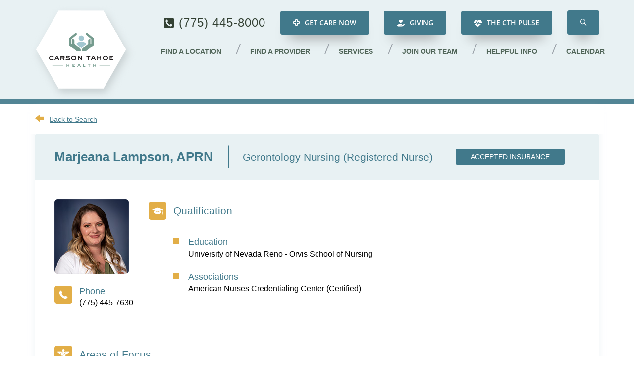

--- FILE ---
content_type: text/html; charset=UTF-8
request_url: https://www.carsontahoe.com/marjeana-lampson-aprn.html
body_size: 8374
content:
<!DOCTYPE html>
<html lang="en">
<head>
    <meta charset="UTF-8" />
<meta name="viewport" content="width=device-width, initial-scale=1.0, viewport-fit=cover">
<meta name="apple-mobile-web-app-capable" content="yes"> 
<meta name="format-detection" content="telephone=no">
<meta name="msvalidate.01" content="606D441AC8AA12A25EAB3DCF0F423668" />
<meta name="facebook-domain-verification" content="bdvws5egmaijkku2yz173299ae6m6o"/>
<title>Marjeana Lampson, APRN | Carson Tahoe Medical Group Oncology</title>
<meta name="description" content="Marjeana Lampson, APRN - Gerontology Specialist located in Carson City, NV.  Request your appointment today." />
<meta http-equiv="X-UA-Compatible" content="IE=EDGE"/>
<meta name="skype_toolbar" content="skype_toolbar_parser_compatible" />
<link rel="canonical" href="https://www.carsontahoe.com/marjeana-lampson-aprn.html" />
<base href="https://www.carsontahoe.com/" />

<link rel="apple-touch-icon" sizes="180x180" href="/assets/images/favicon/apple-touch-icon.png">
<link rel="icon" type="image/png" sizes="32x32" href="/assets/images/favicon/favicon-32x32.png">
<link rel="icon" type="image/png" sizes="16x16" href="/assets/images/favicon/favicon-16x16.png">
<link rel="manifest" href="/assets/images/favicon/site.webmanifest">
<meta name="msapplication-TileColor" content="#00aba9">
<meta name="theme-color" content="#ffffff">

<script type="text/javascript">
    var arrGlobals = new Array();
    arrGlobals['link_pre'] = '';
    arrGlobals['link_post'] = '.html';
    arrGlobals['page_uri'] = 'marjeana-lampson-aprn.html';
    arrGlobals['site_url'] = 'https://www.carsontahoe.com/';
</script>

<link rel="preconnect" href="https://www.googleadservices.com" crossorigin>
<link rel="preconnect" href="https://www.google.com" crossorigin>
<link rel="preconnect" href="https://www.facebook.com" crossorigin>
<link rel="preconnect" href="https://connect.facebook.net" crossorigin>
<link rel="dns-prefetch" href="https://www.google-analytics.com" crossorigin>
<link rel="dns-prefetch" href="https://www.gstatic.com" crossorigin>
<link rel="dns-prefetch" href="https://maxcdn.bootstrapcdn.com" crossorigin>

<!-- CSS -->
<link rel="preload" href="/core/css/animate.css" as="style" onload="this.onload=null;this.rel='stylesheet'">
<noscript><link rel="stylesheet" href="/core/css/animate.css"></noscript>

<!-- Bootstrap -->
<link rel="preload" href="/core/javascript/jquery/ui/1.10.4/css/smoothness/jquery-ui-1.10.4.custom.min.css" as="style" onload="this.onload=null;this.rel='stylesheet'">
<noscript><link rel="stylesheet" href="/core/javascript/jquery/ui/1.10.4/css/smoothness/jquery-ui-1.10.4.custom.min.css"></noscript>

<link rel="preload" href="//maxcdn.bootstrapcdn.com/font-awesome/4.3.0/css/font-awesome.min.css" as="style" onload="this.onload=null;this.rel='stylesheet'">
<noscript><link rel="stylesheet" href="//maxcdn.bootstrapcdn.com/font-awesome/4.3.0/css/font-awesome.min.css"></noscript>

<script type="text/javascript" src="/view/node_modules/jquery/dist/jquery.min.js?20251103200634"></script>
<script defer type="text/javascript" src="/custom/js/General.min.js?20251103200634"></script>

<!-- Magnific Popup -->
<script defer type="text/javascript" src="core/javascript/magnific-popup/js/jquery.magnific-popup.min.js"></script>

<link rel="preload" href="/core/javascript/magnific-popup/css/magnific-popup.css" as="style" onload="this.onload=null;this.rel='stylesheet'">
<noscript><link rel="stylesheet" href="/core/javascript/magnific-popup/css/magnific-popup.css"></noscript>

<link rel="stylesheet" type="text/css" href="/view/css/style.css?20251103200634"/>

<!-- Polyfill - required for directory.html -->
<script defer src="https://cdnjs.cloudflare.com/polyfill/v2/polyfill.min.js?features=fetch,Symbol.iterator,default-3.6&rum=0"></script>
<script defer src="https://cdnjs.cloudflare.com/ajax/libs/babel-polyfill/6.26.0/polyfill.min.js"></script>

<!-- YouTube iFrame defer -->
<script defer type="module" src="https://cdn.jsdelivr.net/npm/@justinribeiro/lite-youtube@1.4.0/lite-youtube.min.js" crossorigin></script>

<!-- Google tag (gtag.js) -->
<script async src="https://www.googletagmanager.com/gtag/js?id=G-YGB36ZK7DD"></script>
<script>
    window.dataLayer = window.dataLayer || [];
    function gtag(){dataLayer.push(arguments);}
    gtag('js', new Date());

    gtag('config', 'G-YGB36ZK7DD');
</script><script defer src="https://static.cloudflareinsights.com/beacon.min.js/vcd15cbe7772f49c399c6a5babf22c1241717689176015" integrity="sha512-ZpsOmlRQV6y907TI0dKBHq9Md29nnaEIPlkf84rnaERnq6zvWvPUqr2ft8M1aS28oN72PdrCzSjY4U6VaAw1EQ==" data-cf-beacon='{"rayId":"9092efa659d3dad8","serverTiming":{"name":{"cfExtPri":true,"cfL4":true,"cfSpeedBrain":true,"cfCacheStatus":true}},"version":"2025.1.0","token":"7bf70bf7488849b4a6b7825207c17fe5"}' crossorigin="anonymous"></script>

<script type="text/javascript">
    (function(a,e,c,f,g,h,b,d){var k={ak:"994084030",cl:"iU_LCI_mqmkQvomC2gM",autoreplace:"(775) 445-8000"};a[c]=a[c]||function(){(a[c].q=a[c].q||[]).push(arguments)};a[g]||(a[g]=k.ak);b=e.createElement(h);b.async=1;b.src="//www.gstatic.com/wcm/loader.js";d=e.getElementsByTagName(h)[0];d.parentNode.insertBefore(b,d);a[f]=function(b,d,e){a[c](2,b,k,d,null,new Date,e)};a[f]()})(window,document,"_googWcmImpl","_googWcmGet","_googWcmAk","script");
</script>

<!-- Google Tag Manager -->
<script>(function(w,d,s,l,i){w[l]=w[l]||[];w[l].push({'gtm.start':
        new Date().getTime(),event:'gtm.js'});var f=d.getElementsByTagName(s)[0],
    j=d.createElement(s),dl=l!='dataLayer'?'&l='+l:'';j.async=true;j.src=
    'https://www.googletagmanager.com/gtm.js?id='+i+dl;f.parentNode.insertBefore(j,f);
})(window,document,'script','dataLayer','GTM-NRVSLTL');</script>
<!-- End Google Tag Manager -->

<script type="text/javascript">
    (function(a,e,c,f,g,h,b,d){var k={ak:"994084030",cl:"iU_LCI_mqmkQvomC2gM",autoreplace:"(775) 445-8000"};a[c]=a[c]||function(){(a[c].q=a[c].q||[]).push(arguments)};a[g]||(a[g]=k.ak);b=e.createElement(h);b.async=1;b.src="//www.gstatic.com/wcm/loader.js";d=e.getElementsByTagName(h)[0];d.parentNode.insertBefore(b,d);a[f]=function(b,d,e){a[c](2,b,k,d,null,new Date,e)};a[f]()})(window,document,"_googWcmImpl","_googWcmGet","_googWcmAk","script");
</script>




</head>
<body id="body" class="directory-detail chrome v_131 subpage">
<div class="w_wrapper w_wrapper--subpage">
    <!-- Google Tag Manager (noscript) -->
<noscript><iframe src="https://www.googletagmanager.com/ns.html?id=GTM-NRVSLTL"
        height="0" width="0" style="display:none;visibility:hidden"></iframe></noscript>
<!-- End Google Tag Manager (noscript) -->
<header class="header">
    <div class="container">
        <div class="header__wrapper">
            <div class="header__cell">
                <!-- Restore when width/height attribute support is added <a class="head_logo" href="/" >
  <img src="/assets/images/logo.png" alt="Carson Tahoe" />
</a> -->
                <a class="head_logo" href="/">
                    <img src="/assets/images/logo.png" width="186" height="161" alt="Carson Tahoe" style="width: auto">
                </a>
            </div>
            <div class="header__cell header__cell--grow">
                <div class="header__contact">
                    <div>
                        <a title="Call Us!" class="phone phone--header" href="tel:7754458000"> (775) 445-8000 </a>
                    </div>
                    <div class="header__button">
                        <a href="#" class="button__btn button__btn--care" data-toggle="modal" data-target="#myModal"><i class="icon-plus"></i> Get Care Now</a>
                    </div>
                    <div class="header__button">
                        <a href="https://give.carsontahoe.com/campaign/716775/donate" class="button__btn button__btn--care" target="_blank">
                            <img src="/assets/images/icons/hand-holding-heart-solid.svg" alt="" style="
                                width: 16px;
                                height: 16px;
                                object-fit: contain;
                                margin-right: 6px;
                            ">
                            Giving
                        </a>
                    </div>
                    <div class="header__button">
                        <a href="https://blog.carsontahoe.com/" class="button__btn button__btn--care">
                            <img src="/assets/images/icons/heart-pulse-solid.svg" alt="" style="
                                width: 16px;
                                height: 16px;
                                object-fit: contain;
                                margin-right: 6px;
                            ">
                            The CTH Pulse
                        </a>
                    </div>

                    <div class="header__button">
                        <button class="button__btn button__btn--care search_tray__button" role="button" aria-label="Search toggle"></button>
                    </div>
                </div>
                <nav class="main__menu main__menu--header hidden-md hidden-sm hidden-xs">
                    <div id="wtm-mmenu">
                        						<ul class="menu__top menu">
							<li class="begin">&nbsp;</li>
							<li class="menu__link menu_link__top_191">
	<a href="https://www.carsontahoe.com/locations.html" title="Find a Location" target="_self">Find a Location<span></span></a>
    
</li><li class="menu__link menu_link__f2a1a18489b74a7fe8a88dfff9f2ef8e_192">
	<a href="https://www.carsontahoe.com/directory.html" title="Find A Provider" target="_self">Find a Provider<span></span></a>
    
</li><li class="menu__link menu_link__f2a1a18489b74a7fe8a88dfff9f2ef8e_130">
	<a href="https://www.carsontahoe.com/services.html" title="Services" target="_self">Services<span></span></a>
    						<ul class="menu__7cbf5939d3686ce21f05cb8c53f105ec menu">
							<li class="begin">&nbsp;</li>
							<li class="menu__link menu_link__7cbf5939d3686ce21f05cb8c53f105ec_114">
	<a href="https://www.carsontahoe.com/behavioral-health-services.html" title="Behavioral Health Services" target="_self">Behavioral Health Services<span></span></a>
    
</li><li class="menu__link menu_link__b5eaf7bb1eeb01e3f77f79d74d26a920_179">
	<a href="https://www.carsontahoe.com/cancer-services.html" title="Cancer Services" target="_self">Cancer Services<span></span></a>
    						<ul class="menu__b5eaf7bb1eeb01e3f77f79d74d26a920 menu">
							<li class="begin">&nbsp;</li>
							<li class="menu__link menu_link__b5eaf7bb1eeb01e3f77f79d74d26a920_153">
	<a href="https://www.carsontahoe.com/cancer-registry-report.html" title="Cancer Registry Report" target="_self">Cancer Registry Report<span></span></a>
    
</li><li class="menu__link menu_link__b5eaf7bb1eeb01e3f77f79d74d26a920_147">
	<a href="https://www.carsontahoe.com/cancer-resource-center.html" title="Cancer Resource Center" target="_self">Cancer Resource Center<span></span></a>
    
</li><li class="menu__link menu_link__b5eaf7bb1eeb01e3f77f79d74d26a920_166">
	<a href="https://www.carsontahoe.com/cancer-services.html" title="Cancer Services" target="_self">Cancer Services<span></span></a>
    
</li><li class="menu__link menu_link__b5eaf7bb1eeb01e3f77f79d74d26a920_156">
	<a href="https://www.carsontahoe.com/chemotherapy.html" title="Chemotherapy" target="_self">Chemotherapy<span></span></a>
    
</li><li class="menu__link menu_link__b5eaf7bb1eeb01e3f77f79d74d26a920_152">
	<a href="https://www.carsontahoe.com/clinical-trials.html" title="Clinical Trials" target="_self">Clinical Trials<span></span></a>
    
</li><li class="menu__link menu_link__b5eaf7bb1eeb01e3f77f79d74d26a920_149">
	<a href="https://www.carsontahoe.com/infusion-center.html" title="Infusion Center" target="_self">Infusion Center<span></span></a>
    
</li><li class="menu__link menu_link__b5eaf7bb1eeb01e3f77f79d74d26a920_154">
	<a href="https://www.carsontahoe.com/medical-oncology.html" title="Medical Oncology" target="_self">Medical Oncology<span></span></a>
    
</li><li class="menu__link menu_link___256">
	<a href="https://www.carsontahoe.com/nutrition-therapy.html" title="Nutrition Therapy" target="_self">Nutrition Therapy<span></span></a>
    
</li><li class="menu__link menu_link___257">
	<a href="https://www.carsontahoe.com/nutrition-therapy.html" title="" target="_self"><span></span></a>
    
</li><li class="menu__link menu_link___258">
	<a href="https://www.carsontahoe.com/nutrition-therapy.html" title="" target="_self"><span></span></a>
    
</li><li class="menu__link menu_link__b5eaf7bb1eeb01e3f77f79d74d26a920_157">
	<a href="https://www.carsontahoe.com/palliative-care.html" title="Palliative Care" target="_self">Palliative Care<span></span></a>
    
</li><li class="menu__link menu_link__b5eaf7bb1eeb01e3f77f79d74d26a920_148">
	<a href="https://www.carsontahoe.com/radiation-treatment.html" title="Radiation Treatment" target="_self">Radiation Treatment<span></span></a>
    
</li><li class="menu__link menu_link__b5eaf7bb1eeb01e3f77f79d74d26a920_151">
	<a href="https://www.carsontahoe.com/support-and-after-care.html" title="Support & After Care" target="_self">Support & After Care<span></span></a>
    
</li><li class="menu__link menu_link__e90303b0711f32031b819ae88fba49c2_206">
	<a href="https://www.carsontahoe.com/utah.html" title="University of Utah Health Affiliation" target="_self">University of Utah Health Affiliation<span></span></a>
    
</li>
							<li class="end">&nbsp;</li>
						</ul>
</li><li class="menu__link menu_link__faa2ec9c1213c0d847c6c6470e33bb67_180">
	<a href="https://www.carsontahoe.com/cardiovascular-care.html" title="Cardiovascular Care" target="_self">Cardiovascular Care<span></span></a>
    						<ul class="menu__faa2ec9c1213c0d847c6c6470e33bb67 menu">
							<li class="begin">&nbsp;</li>
							<li class="menu__link menu_link__faa2ec9c1213c0d847c6c6470e33bb67_141">
	<a href="https://www.carsontahoe.com/cardiac-outpatient-procedures.html" title="Cardiac Outpatient Procedures" target="_self">Cardiac Outpatient Procedures<span></span></a>
    
</li><li class="menu__link menu_link__faa2ec9c1213c0d847c6c6470e33bb67_143">
	<a href="https://www.carsontahoe.com/cardiac-rehab.html" title="Cardiac Rehab" target="_self">Cardiac Rehab<span></span></a>
    
</li><li class="menu__link menu_link__faa2ec9c1213c0d847c6c6470e33bb67_145">
	<a href="https://www.carsontahoe.com/cardio-one.html" title="CardioONE" target="_self">CardioONE<span></span></a>
    
</li><li class="menu__link menu_link__faa2ec9c1213c0d847c6c6470e33bb67_169">
	<a href="https://www.carsontahoe.com/cardiovascular-care.html" title="Cardiovascular Care" target="_self">Cardiovascular Care<span></span></a>
    
</li><li class="menu__link menu_link__faa2ec9c1213c0d847c6c6470e33bb67_142">
	<a href="https://www.carsontahoe.com/congestive-heart-failure.html" title="Congestive Heart Failure (CHF) Clinic" target="_self">Congestive Heart Failure (CHF) Clinic<span></span></a>
    
</li><li class="menu__link menu_link__faa2ec9c1213c0d847c6c6470e33bb67_144">
	<a href="https://www.carsontahoe.com/heartsmart-screenings.html" title="Heartsmart Screenings" target="_self">Heartsmart Screenings<span></span></a>
    
</li><li class="menu__link menu_link__faa2ec9c1213c0d847c6c6470e33bb67_244">
	<a href="https://www.carsontahoe.com/smoking-cessation-classes.html" title="Smoking & Tobacco Cessation" target="_self">Smoking & Tobacco Cessation<span></span></a>
    
</li>
							<li class="end">&nbsp;</li>
						</ul>
</li><li class="menu__link menu_link__7cbf5939d3686ce21f05cb8c53f105ec_129">
	<a href="https://www.carsontahoe.com/woundcare.html" title="Center for Wound Healing" target="_self">Center for Wound Healing<span></span></a>
    
</li><li class="menu__link menu_link__7cbf5939d3686ce21f05cb8c53f105ec_243">
	<a href="https://www.carsontahoe.com/ent.html" title="Ear, Nose & Throat" target="_self">Ear, Nose & Throat<span></span></a>
    
</li><li class="menu__link menu_link__7cbf5939d3686ce21f05cb8c53f105ec_117">
	<a href="https://www.carsontahoe.com/emergency-care.html" title="Emergency Care" target="_self">Emergency Care<span></span></a>
    
</li><li class="menu__link menu_link__7cbf5939d3686ce21f05cb8c53f105ec_119">
	<a href="https://www.carsontahoe.com/imaging.html" title="Imaging" target="_self">Imaging<span></span></a>
    
</li><li class="menu__link menu_link__7cbf5939d3686ce21f05cb8c53f105ec_120">
	<a href="https://www.carsontahoe.com/lab-services.html" title="Lab Services" target="_self">Lab Services<span></span></a>
    
</li><li class="menu__link menu_link__7cbf5939d3686ce21f05cb8c53f105ec_128">
	<a href="https://www.carsontahoe.com/labor-and-delivery.html" title="Labor & Delivery" target="_self">Labor & Delivery<span></span></a>
    
</li><li class="menu__link menu_link__7cbf5939d3686ce21f05cb8c53f105ec_122">
	<a href="https://www.carsontahoe.com/medical-group.html" title="Medical Group" target="_self">Medical Group<span></span></a>
    
</li><li class="menu__link menu_link__7cbf5939d3686ce21f05cb8c53f105ec_232">
	<a href="https://www.carsontahoe.com/neurology.html" title="Neurology" target="_self">Neurology<span></span></a>
    
</li><li class="menu__link menu_link__7cbf5939d3686ce21f05cb8c53f105ec_123">
	<a href="https://www.carsontahoe.com/nutrition.html" title="Nutrition & Diabetes Education" target="_self">Nutrition & Diabetes Education<span></span></a>
    
</li><li class="menu__link menu_link___254">
	<a href="https://www.carsontahoe.com/orthopedics.html" title="Orthopedics" target="_self">Orthopedics<span></span></a>
    
</li><li class="menu__link menu_link__7cbf5939d3686ce21f05cb8c53f105ec_201">
	<a href="https://www.carsontahoe.com/surgery.html" title="Surgery" target="_self">Surgery<span></span></a>
    
</li><li class="menu__link menu_link__0af53d65e5bf38f3cf0385c2d2825238_125">
	<a href="https://www.carsontahoe.com/therapy.html" title="Therapy" target="_self">Therapy<span></span></a>
    						<ul class="menu__0af53d65e5bf38f3cf0385c2d2825238 menu">
							<li class="begin">&nbsp;</li>
							<li class="menu__link menu_link__0af53d65e5bf38f3cf0385c2d2825238_164">
	<a href="https://www.carsontahoe.com/therapy.html" title="Therapy" target="_self">Therapy<span></span></a>
    
</li><li class="menu__link menu_link__0af53d65e5bf38f3cf0385c2d2825238_136">
	<a href="https://www.carsontahoe.com/physical-therapy.html" title="Physical Therapy" target="_self">Physical Therapy<span></span></a>
    
</li><li class="menu__link menu_link__0af53d65e5bf38f3cf0385c2d2825238_137">
	<a href="https://www.carsontahoe.com/occupational-therapy.html" title="Occupational Therapy" target="_self">Occupational Therapy<span></span></a>
    
</li><li class="menu__link menu_link__0af53d65e5bf38f3cf0385c2d2825238_138">
	<a href="https://www.carsontahoe.com/speech-therapy.html" title="Speech Therapy" target="_self">Speech Therapy<span></span></a>
    
</li><li class="menu__link menu_link__0af53d65e5bf38f3cf0385c2d2825238_140">
	<a href="https://www.carsontahoe.com/stroke-awareness-and-support-group.html" title="Stroke Awareness & Support Group" target="_self">Stroke Awareness & Support Group<span></span></a>
    
</li>
							<li class="end">&nbsp;</li>
						</ul>
</li><li class="menu__link menu_link__7cbf5939d3686ce21f05cb8c53f105ec_126">
	<a href="https://www.carsontahoe.com/urgent-and-emergent-care.html" title="Urgent & Emergent Care" target="_self">Urgent & Emergent Care<span></span></a>
    
</li><li class="menu__link menu_link__7cbf5939d3686ce21f05cb8c53f105ec_235">
	<a href="https://www.carsontahoe.com/urology.html" title="Urology" target="_self">Urology<span></span></a>
    
</li>
							<li class="end">&nbsp;</li>
						</ul>
</li><li class="menu__link menu_link__f2a1a18489b74a7fe8a88dfff9f2ef8e_272">
	<a href="https://www.carsontahoe.com/join-our-team.html" title="Join our Team" target="_self">Join our Team<span></span></a>
    
</li><li class="menu__link menu_link___190">
	<a href="https://www.carsontahoe.com/helpful-info.html" title="Helpful Info" target="_self">Helpful Info<span></span></a>
    						<ul class="menu__68156d0a0bca534678eed87fd4bdab0d menu">
							<li class="begin">&nbsp;</li>
							<li class="menu__link menu_link__e90303b0711f32031b819ae88fba49c2_181">
	<a href="https://www.carsontahoe.com/about-us.html" title="About Us" target="_self">About Us<span></span></a>
    
</li><li class="menu__link menu_link__e90303b0711f32031b819ae88fba49c2_193">
	<a href="https://www.carsontahoe.com/contact-us.html" title="Contact Us" target="_self">Contact Us<span></span></a>
    
</li><li class="menu__link menu_link__eaee7f73fe7d6d5e63f05c825cbcc074_86">
	<a href="https://www.carsontahoe.com/financialservices.html" title="Financial Services" target="_self">Financial Services<span></span></a>
    
</li><li class="menu__link menu_link__61023309c7adfee04f77281b8e5192ea_85">
	<a href="https://www.carsontahoe.com/patient-information.html" title="Patient Information" target="_self">Patient Information<span></span></a>
    						<ul class="menu__61023309c7adfee04f77281b8e5192ea menu">
							<li class="begin">&nbsp;</li>
							<li class="menu__link menu_link__61023309c7adfee04f77281b8e5192ea_82">
	<a href="https://www.carsontahoe.com/advance-directives.html" title="Advance Directives" target="_self">Advance Directives<span></span></a>
    
</li><li class="menu__link menu_link__e90303b0711f32031b819ae88fba49c2_197">
	<a href="https://www.carsontahoe.com/contact-us.html" title="Contact Us" target="_self">Contact Us<span></span></a>
    
</li><li class="menu__link menu_link__61023309c7adfee04f77281b8e5192ea_96">
	<a href="https://www.carsontahoe.com/medical-records.html" title="Medical Records" target="_self">Medical Records<span></span></a>
    
</li><li class="menu__link menu_link__61023309c7adfee04f77281b8e5192ea_207">
	<a href="https://www.carsontahoe.com/medicare-wellness-visits.html" title="Medicare Wellness Visits" target="_self">Medicare Wellness Visits<span></span></a>
    
</li><li class="menu__link menu_link__f2a1a18489b74a7fe8a88dfff9f2ef8e_212">
	<a href="https://www.carsontahoe.com/mychart.html" title="MyChart Patient Portal" target="_self">MyChart Patient Portal<span></span></a>
    
</li><li class="menu__link menu_link__61023309c7adfee04f77281b8e5192ea_199">
	<a href="https://www.carsontahoe.com/notice-privacy-practices.html" title="Notice of Privacy Practices" target="_self">Notice of Privacy Practices<span></span></a>
    
</li><li class="menu__link menu_link__61023309c7adfee04f77281b8e5192ea_84">
	<a href="https://www.carsontahoe.com/patient-condition.html" title="Patient Condition Inquiries" target="_self">Patient Condition Inquiries<span></span></a>
    
</li><li class="menu__link menu_link__61023309c7adfee04f77281b8e5192ea_81">
	<a href="https://www.carsontahoe.com/patient-information.html" title="Patient Information" target="_self">Patient Information<span></span></a>
    
</li><li class="menu__link menu_link__61023309c7adfee04f77281b8e5192ea_112">
	<a href="https://www.carsontahoe.com/patient-relations.html" title="Patient Relations" target="_self">Patient Relations<span></span></a>
    
</li><li class="menu__link menu_link__61023309c7adfee04f77281b8e5192ea_111">
	<a href="https://www.carsontahoe.com/patient-rights.html" title="Patient Rights" target="_self">Patient Rights<span></span></a>
    
</li><li class="menu__link menu_link__61023309c7adfee04f77281b8e5192ea_217">
	<a href="https://www.carsontahoe.com/patient-caregiver-partnership-council.html" title="Patient/Caregiver Partnership Council" target="_self">Patient/Caregiver Partnership Council<span></span></a>
    
</li><li class="menu__link menu_link__61023309c7adfee04f77281b8e5192ea_87">
	<a href="https://www.carsontahoe.com/preparing-for-procedures.html" title="Preparing for Procedures" target="_self">Preparing for Procedures<span></span></a>
    
</li><li class="menu__link menu_link__61023309c7adfee04f77281b8e5192ea_168">
	<a href="https://www.carsontahoe.com/nominate.html" title="Thank Your Nurse" target="_self">Thank Your Nurse<span></span></a>
    
</li><li class="menu__link menu_link__77a220b188b4913b14b01d36156aea9f_225">
	<a href="https://www.carsontahoe.com/workplace-violence-prevention.html" title="Workplace Violence Prevention" target="_self">Workplace Violence Prevention<span></span></a>
    
</li>
							<li class="end">&nbsp;</li>
						</ul>
</li><li class="menu__link menu_link__77a220b188b4913b14b01d36156aea9f_170">
	<a href="https://www.carsontahoe.com/visitor-information.html" title="Visitor Information" target="_self">Visitor Information<span></span></a>
    
</li>
							<li class="end">&nbsp;</li>
						</ul>
</li><li class="menu__link menu_link__top_246">
	<a href="https://www.carsontahoe.com/calendar.html" title="Events" target="_self">Calendar<span></span></a>
    
</li>
							<li class="end">&nbsp;</li>
						</ul>
                    </div>
                </nav>
            </div>

            <div class="header__cell hidden-lg">
                <div class="mmenu__mobile_btn_container">
                    <a id="mmenu-btn" class="mmenu__mobile_btn">
                        <span class="mmenu_btn__bar"></span>
                        <span class="mmenu_btn__bar"></span>
                        <span class="mmenu_btn__bar"></span>
                    </a>
                </div>
            </div>
        </div>
    </div>
    <div class="search_tray">
        <div class="container">
            <form method="GET" action="/content-search-results.html" id="searchForm" class="search_tray__form">
                <input type="search" name="content_search_text" placeholder="Help me find..." class="input__field">
                <i class="icon-search-simple input__search"></i>
            </form>
        </div>
    </div>
</header>
    <div class="clear"></div>
    <h1 class="subpage__title subpage__title--v2">Directory</h1>
    <div class="subpage__banner subpage__banner--no_image">
        <div class="subpage__overlay subpage__overlay--v2"></div>
    </div>
    <div class="container">
        <div class="subpage__wrapper">
            <div class="subpage__content">
                <div class="details">

    <div class="details__back">
        <a href="/find-a-provider.html" class="details__back_link icons--back">Back to Search</a>
    </div>
    <div class="details__name_wrapper">
        <h2 class="details__name">Marjeana  Lampson, APRN </h2>
        <span class="details__speciality">Gerontology Nursing (Registered Nurse)</span>
        <div class="details__buttons"><a class="listing-lookup__listing-link" style="margin-left: auto;" href="/insurance.html" target="_blank">Accepted Insurance</a></div>
        
    </div>
    <div class="details__doctor doctor_page">
        <div class="details__doctor_wrapper">
            <img class="details__doctor_img" alt="Marjeana Lampson, APRN" src="/assets/LampsonM_150x150.jpg"/>
                                    <div class="details__doctor_phone icons--phone">
            <a href="tel:7754457630">(775) 445-7630</a>
            </div>
                    </div>
        <div class="details__section">
    <h3 class="details__header icons--qualification">Qualification</h3>
    <ul>
        <li>Education</li>
<p>University of Nevada Reno - Orvis School of Nursing</p>
        <li>Associations</li>
<p>American Nurses Credentialing Center (Certified)<br /></p>
        
        
    </ul>
</div>
    </div>
    
    <div class="details__section">
    <h3 class="details__header icons--focus margin_top_0_xs">Areas of Focus</h3>
    <ul class="double__col">
        <li>Adult Gerontology Acute Care</li><li>Oncology</li>
    </ul>
</div>
    
    
    
    <div class="details__section">
    <h3 class="details__header icons--location margin_top_0_xs">Primary Location</h3>
    <div class="locations">
        <h4 class="locations__name"><a href="https://www.carsontahoe.com/carson-tahoe-medical-group-oncology.html" >Carson Tahoe Medical Group Oncology</a></h4>
        <p class="locations__address">1535 Medical Parkway
            
            
            <br />Carson City, NV 89703
        </p>
        <div class="locations__info">
            <div class="locations__info_left">
                <div class="locations__number_wrapper"></div>
                
            </div>
            <div class="locations__hours_wrapper">
    <div class="locations__hours icons--hours">
        <p>
    <span class="locations__day">Monday: </span>
    <span class="locations__times by_appointment">        By Appointment Only    </span>
</p><p>
    <span class="locations__day">Tuesday: </span>
    <span class="locations__times by_appointment">        By Appointment Only    </span>
</p><p>
    <span class="locations__day">Wednesday: </span>
    <span class="locations__times by_appointment">        By Appointment Only    </span>
</p><p>
    <span class="locations__day">Thursday: </span>
    <span class="locations__times by_appointment">        By Appointment Only    </span>
</p><p>
    <span class="locations__day">Friday: </span>
    <span class="locations__times by_appointment">        By Appointment Only    </span>
</p><p>
    <span class="locations__day">Saturday: </span>
    <span class="locations__times by_appointment">        By Appointment Only    </span>
</p><p>
    <span class="locations__day">Sunday: </span>
    <span class="locations__times by_appointment">        By Appointment Only    </span>
</p>
    </div>
</div>
        </div>
    </div>
    <div class="locations__map_wrapper">
        <div class="locations__map">
            <script defer type="text/javascript" src="//maps.google.com/maps/api/js?&key=AIzaSyBBWtSLWPC3GxaZr7PMl_23RcqqT42bn1o"></script>
<script defer type="text/javascript" src="/view/core/javascript/jquery/js/jquery.gmap3_v5.0a.js?20251103200634"></script><style>
    .small_google_maps .gm-style {
        display: none;
    }

    .small_google_maps.lazyloaded .gm-style {
        display: block;
    }
</style>
<div id="map1" class="small_google_maps lazyload"></div>
<script type="text/javascript">
document.addEventListener("DOMContentLoaded", () => {
    (function() {
        'use strict';

        const markerPath = '';
        const marker = {
            address: "39.2034025,-119.7878773",
            options: {
                zoom: 13,
                draggable: false
            }
        };
        if (markerPath.length) {
            marker.options.icon = markerPath;
        }

        $("#map1").gmap3({
            map: {
                address: "39.2034025,-119.7878773",
                options: {
                    center: true,
                    zoom: 13,
                    mapTypeControl: false,
                    navigationControl: true,
                    scrollwheel: false,
                    streetViewControl: false,
                    mapTypeId: google.maps.MapTypeId.ROADMAP
                }
            },
            marker: marker
        });
    })();
})
</script>
        </div>
    </div>
</div>

    
    <div class="clearfix"></div>
</div>

<!-- Modal has to be added with JS because of z-index issues -->

                <div class="clearfix"></div>
            </div>
            
        </div>
    </div>
    <div class="container">
        
    </div>
    <div class="clear"></div>
    <div class="footer">
    <div class="container">

        <div class="visible-md">
            <img src="assets/images/logo.png" width="186" height="161" alt="Logo" class="footer_logo__tablet">
        </div>

        <div class="footer__top">
            <div class="footer__wrapper">
                <div class="footer__cell hidden-md">
                    <div class="footer__logo">
                        <div>
                            <a href="/">
                                <img src="assets/images/logo.png" width="186" height="161" alt="Logo">
                            </a>
                        </div>
                    </div>
                </div>
                <div class="footer__cell">
                    <div class="footer__menu">
                        <nav class="footer__nav">
                            						<ul class="menu__f2a1a18489b74a7fe8a88dfff9f2ef8e menu">
							<li class="begin">&nbsp;</li>
							<li class="menu__link menu_link__f2a1a18489b74a7fe8a88dfff9f2ef8e_23">
	<a href="https://www.carsontahoe.com/directory.html" title="Find a Provider" target="_self">Find a Provider<span></span></a>
    
</li><li class="menu__link menu_link__e90303b0711f32031b819ae88fba49c2_22">
	<a href="https://www.carsontahoe.com/about-us.html" title="About Us" target="_self">About Us<span></span></a>
    						<ul class="menu__e90303b0711f32031b819ae88fba49c2 menu">
							<li class="begin">&nbsp;</li>
							<li class="menu__link menu_link__e90303b0711f32031b819ae88fba49c2_40">
	<a href="https://www.carsontahoe.com/about-us.html" title="About Us" target="_self">About Us<span></span></a>
    
</li><li class="menu__link menu_link__e90303b0711f32031b819ae88fba49c2_41">
	<a href="https://www.carsontahoe.com/annual-report.html" title="Annual Report" target="_self">Annual Report<span></span></a>
    
</li><li class="menu__link menu_link__e90303b0711f32031b819ae88fba49c2_35">
	<a href="https://www.carsontahoe.com/community-benefits.html" title="Community Benefits" target="_self">Community Benefits<span></span></a>
    
</li><li class="menu__link menu_link__e90303b0711f32031b819ae88fba49c2_43">
	<a href="https://www.carsontahoe.com/community-health-needs-assessment.html" title="Community Health Needs Assessment" target="_self">Community Health Needs Assessment<span></span></a>
    
</li><li class="menu__link menu_link__e90303b0711f32031b819ae88fba49c2_39">
	<a href="https://www.carsontahoe.com/contact-us.html" title="Contact Us" target="_self">Contact Us<span></span></a>
    
</li><li class="menu__link menu_link__e90303b0711f32031b819ae88fba49c2_44">
	<a href="https://www.carsontahoe.com/cth-board.html" title="CTH Board" target="_self">CTH Board<span></span></a>
    
</li><li class="menu__link menu_link__e90303b0711f32031b819ae88fba49c2_36">
	<a href="https://www.carsontahoe.com/history.html" title="CTH History" target="_self">CTH History<span></span></a>
    
</li><li class="menu__link menu_link__e90303b0711f32031b819ae88fba49c2_194">
	<a href="https://www.carsontahoe.com/faq.html" title="FAQ" target="_self">FAQ<span></span></a>
    
</li><li class="menu__link menu_link__e90303b0711f32031b819ae88fba49c2_34">
	<a href="https://www.carsontahoe.com/leadership.html" title="Leadership" target="_self">Leadership<span></span></a>
    
</li><li class="menu__link menu_link__e90303b0711f32031b819ae88fba49c2_38">
	<a href="https://www.carsontahoe.com/non-profit-status.html" title="Non-Profit Status" target="_self">Non-Profit Status<span></span></a>
    
</li><li class="menu__link menu_link__e90303b0711f32031b819ae88fba49c2_71">
	<a href="https://www.carsontahoe.com/mission.html" title="Our Mission" target="_self">Our Mission<span></span></a>
    
</li><li class="menu__link menu_link__e90303b0711f32031b819ae88fba49c2_45">
	<a href="https://www.carsontahoe.com/utah.html" title="University of Utah Health Affiliation" target="_self">University of Utah Health Affiliation<span></span></a>
    
</li><li class="menu__link menu_link__4e78b5c99139614eb9b75463923ceba3_37">
	<a href="https://www.carsontahoe.com/volunteer.html" title="Volunteer" target="_self">Volunteer<span></span></a>
    
</li>
							<li class="end">&nbsp;</li>
						</ul>
</li><li class="menu__link menu_link__f2a1a18489b74a7fe8a88dfff9f2ef8e_21">
	<a href="https://www.carsontahoe.com/services.html" title="Services" target="_self">Services<span></span></a>
    						<ul class="menu__7cbf5939d3686ce21f05cb8c53f105ec menu">
							<li class="begin">&nbsp;</li>
							<li class="menu__link menu_link__7cbf5939d3686ce21f05cb8c53f105ec_114">
	<a href="https://www.carsontahoe.com/behavioral-health-services.html" title="Behavioral Health Services" target="_self">Behavioral Health Services<span></span></a>
    
</li><li class="menu__link menu_link__b5eaf7bb1eeb01e3f77f79d74d26a920_179">
	<a href="https://www.carsontahoe.com/cancer-services.html" title="Cancer Services" target="_self">Cancer Services<span></span></a>
    						<ul class="menu__b5eaf7bb1eeb01e3f77f79d74d26a920 menu">
							<li class="begin">&nbsp;</li>
							<li class="menu__link menu_link__b5eaf7bb1eeb01e3f77f79d74d26a920_153">
	<a href="https://www.carsontahoe.com/cancer-registry-report.html" title="Cancer Registry Report" target="_self">Cancer Registry Report<span></span></a>
    
</li><li class="menu__link menu_link__b5eaf7bb1eeb01e3f77f79d74d26a920_147">
	<a href="https://www.carsontahoe.com/cancer-resource-center.html" title="Cancer Resource Center" target="_self">Cancer Resource Center<span></span></a>
    
</li><li class="menu__link menu_link__b5eaf7bb1eeb01e3f77f79d74d26a920_166">
	<a href="https://www.carsontahoe.com/cancer-services.html" title="Cancer Services" target="_self">Cancer Services<span></span></a>
    
</li><li class="menu__link menu_link__b5eaf7bb1eeb01e3f77f79d74d26a920_156">
	<a href="https://www.carsontahoe.com/chemotherapy.html" title="Chemotherapy" target="_self">Chemotherapy<span></span></a>
    
</li><li class="menu__link menu_link__b5eaf7bb1eeb01e3f77f79d74d26a920_152">
	<a href="https://www.carsontahoe.com/clinical-trials.html" title="Clinical Trials" target="_self">Clinical Trials<span></span></a>
    
</li><li class="menu__link menu_link__b5eaf7bb1eeb01e3f77f79d74d26a920_149">
	<a href="https://www.carsontahoe.com/infusion-center.html" title="Infusion Center" target="_self">Infusion Center<span></span></a>
    
</li><li class="menu__link menu_link__b5eaf7bb1eeb01e3f77f79d74d26a920_154">
	<a href="https://www.carsontahoe.com/medical-oncology.html" title="Medical Oncology" target="_self">Medical Oncology<span></span></a>
    
</li><li class="menu__link menu_link___257">
	<a href="https://www.carsontahoe.com/nutrition-therapy.html" title="" target="_self"><span></span></a>
    
</li><li class="menu__link menu_link___258">
	<a href="https://www.carsontahoe.com/nutrition-therapy.html" title="" target="_self"><span></span></a>
    
</li><li class="menu__link menu_link___256">
	<a href="https://www.carsontahoe.com/nutrition-therapy.html" title="Nutrition Therapy" target="_self">Nutrition Therapy<span></span></a>
    
</li><li class="menu__link menu_link__b5eaf7bb1eeb01e3f77f79d74d26a920_157">
	<a href="https://www.carsontahoe.com/palliative-care.html" title="Palliative Care" target="_self">Palliative Care<span></span></a>
    
</li><li class="menu__link menu_link__b5eaf7bb1eeb01e3f77f79d74d26a920_148">
	<a href="https://www.carsontahoe.com/radiation-treatment.html" title="Radiation Treatment" target="_self">Radiation Treatment<span></span></a>
    
</li><li class="menu__link menu_link__b5eaf7bb1eeb01e3f77f79d74d26a920_151">
	<a href="https://www.carsontahoe.com/support-and-after-care.html" title="Support & After Care" target="_self">Support & After Care<span></span></a>
    
</li><li class="menu__link menu_link__e90303b0711f32031b819ae88fba49c2_206">
	<a href="https://www.carsontahoe.com/utah.html" title="University of Utah Health Affiliation" target="_self">University of Utah Health Affiliation<span></span></a>
    
</li>
							<li class="end">&nbsp;</li>
						</ul>
</li><li class="menu__link menu_link__faa2ec9c1213c0d847c6c6470e33bb67_180">
	<a href="https://www.carsontahoe.com/cardiovascular-care.html" title="Cardiovascular Care" target="_self">Cardiovascular Care<span></span></a>
    						<ul class="menu__faa2ec9c1213c0d847c6c6470e33bb67 menu">
							<li class="begin">&nbsp;</li>
							<li class="menu__link menu_link__faa2ec9c1213c0d847c6c6470e33bb67_141">
	<a href="https://www.carsontahoe.com/cardiac-outpatient-procedures.html" title="Cardiac Outpatient Procedures" target="_self">Cardiac Outpatient Procedures<span></span></a>
    
</li><li class="menu__link menu_link__faa2ec9c1213c0d847c6c6470e33bb67_143">
	<a href="https://www.carsontahoe.com/cardiac-rehab.html" title="Cardiac Rehab" target="_self">Cardiac Rehab<span></span></a>
    
</li><li class="menu__link menu_link__faa2ec9c1213c0d847c6c6470e33bb67_145">
	<a href="https://www.carsontahoe.com/cardio-one.html" title="CardioONE" target="_self">CardioONE<span></span></a>
    
</li><li class="menu__link menu_link__faa2ec9c1213c0d847c6c6470e33bb67_169">
	<a href="https://www.carsontahoe.com/cardiovascular-care.html" title="Cardiovascular Care" target="_self">Cardiovascular Care<span></span></a>
    
</li><li class="menu__link menu_link__faa2ec9c1213c0d847c6c6470e33bb67_142">
	<a href="https://www.carsontahoe.com/congestive-heart-failure.html" title="Congestive Heart Failure (CHF) Clinic" target="_self">Congestive Heart Failure (CHF) Clinic<span></span></a>
    
</li><li class="menu__link menu_link__faa2ec9c1213c0d847c6c6470e33bb67_144">
	<a href="https://www.carsontahoe.com/heartsmart-screenings.html" title="Heartsmart Screenings" target="_self">Heartsmart Screenings<span></span></a>
    
</li><li class="menu__link menu_link__faa2ec9c1213c0d847c6c6470e33bb67_244">
	<a href="https://www.carsontahoe.com/smoking-cessation-classes.html" title="Smoking & Tobacco Cessation" target="_self">Smoking & Tobacco Cessation<span></span></a>
    
</li>
							<li class="end">&nbsp;</li>
						</ul>
</li><li class="menu__link menu_link__7cbf5939d3686ce21f05cb8c53f105ec_129">
	<a href="https://www.carsontahoe.com/woundcare.html" title="Center for Wound Healing" target="_self">Center for Wound Healing<span></span></a>
    
</li><li class="menu__link menu_link__7cbf5939d3686ce21f05cb8c53f105ec_243">
	<a href="https://www.carsontahoe.com/ent.html" title="Ear, Nose & Throat" target="_self">Ear, Nose & Throat<span></span></a>
    
</li><li class="menu__link menu_link__7cbf5939d3686ce21f05cb8c53f105ec_117">
	<a href="https://www.carsontahoe.com/emergency-care.html" title="Emergency Care" target="_self">Emergency Care<span></span></a>
    
</li><li class="menu__link menu_link__7cbf5939d3686ce21f05cb8c53f105ec_119">
	<a href="https://www.carsontahoe.com/imaging.html" title="Imaging" target="_self">Imaging<span></span></a>
    
</li><li class="menu__link menu_link__7cbf5939d3686ce21f05cb8c53f105ec_120">
	<a href="https://www.carsontahoe.com/lab-services.html" title="Lab Services" target="_self">Lab Services<span></span></a>
    
</li><li class="menu__link menu_link__7cbf5939d3686ce21f05cb8c53f105ec_128">
	<a href="https://www.carsontahoe.com/labor-and-delivery.html" title="Labor & Delivery" target="_self">Labor & Delivery<span></span></a>
    
</li><li class="menu__link menu_link__7cbf5939d3686ce21f05cb8c53f105ec_122">
	<a href="https://www.carsontahoe.com/medical-group.html" title="Medical Group" target="_self">Medical Group<span></span></a>
    
</li><li class="menu__link menu_link__7cbf5939d3686ce21f05cb8c53f105ec_232">
	<a href="https://www.carsontahoe.com/neurology.html" title="Neurology" target="_self">Neurology<span></span></a>
    
</li><li class="menu__link menu_link__7cbf5939d3686ce21f05cb8c53f105ec_123">
	<a href="https://www.carsontahoe.com/nutrition.html" title="Nutrition & Diabetes Education" target="_self">Nutrition & Diabetes Education<span></span></a>
    
</li><li class="menu__link menu_link___254">
	<a href="https://www.carsontahoe.com/orthopedics.html" title="Orthopedics" target="_self">Orthopedics<span></span></a>
    
</li><li class="menu__link menu_link__7cbf5939d3686ce21f05cb8c53f105ec_201">
	<a href="https://www.carsontahoe.com/surgery.html" title="Surgery" target="_self">Surgery<span></span></a>
    
</li><li class="menu__link menu_link__0af53d65e5bf38f3cf0385c2d2825238_125">
	<a href="https://www.carsontahoe.com/therapy.html" title="Therapy" target="_self">Therapy<span></span></a>
    						<ul class="menu__0af53d65e5bf38f3cf0385c2d2825238 menu">
							<li class="begin">&nbsp;</li>
							<li class="menu__link menu_link__0af53d65e5bf38f3cf0385c2d2825238_164">
	<a href="https://www.carsontahoe.com/therapy.html" title="Therapy" target="_self">Therapy<span></span></a>
    
</li><li class="menu__link menu_link__0af53d65e5bf38f3cf0385c2d2825238_136">
	<a href="https://www.carsontahoe.com/physical-therapy.html" title="Physical Therapy" target="_self">Physical Therapy<span></span></a>
    
</li><li class="menu__link menu_link__0af53d65e5bf38f3cf0385c2d2825238_137">
	<a href="https://www.carsontahoe.com/occupational-therapy.html" title="Occupational Therapy" target="_self">Occupational Therapy<span></span></a>
    
</li><li class="menu__link menu_link__0af53d65e5bf38f3cf0385c2d2825238_138">
	<a href="https://www.carsontahoe.com/speech-therapy.html" title="Speech Therapy" target="_self">Speech Therapy<span></span></a>
    
</li><li class="menu__link menu_link__0af53d65e5bf38f3cf0385c2d2825238_140">
	<a href="https://www.carsontahoe.com/stroke-awareness-and-support-group.html" title="Stroke Awareness & Support Group" target="_self">Stroke Awareness & Support Group<span></span></a>
    
</li>
							<li class="end">&nbsp;</li>
						</ul>
</li><li class="menu__link menu_link__7cbf5939d3686ce21f05cb8c53f105ec_126">
	<a href="https://www.carsontahoe.com/urgent-and-emergent-care.html" title="Urgent & Emergent Care" target="_self">Urgent & Emergent Care<span></span></a>
    
</li><li class="menu__link menu_link__7cbf5939d3686ce21f05cb8c53f105ec_235">
	<a href="https://www.carsontahoe.com/urology.html" title="Urology" target="_self">Urology<span></span></a>
    
</li>
							<li class="end">&nbsp;</li>
						</ul>
</li><li class="menu__link menu_link__f2a1a18489b74a7fe8a88dfff9f2ef8e_214">
	<a href="https://www.carsontahoe.com/mychart.html" title="MyChart Patient Portal" target="_self">MyChart Patient Portal<span></span></a>
    
</li><li class="menu__link menu_link__f2a1a18489b74a7fe8a88dfff9f2ef8e_108">
	<a href="https://www.carsontahoe.com/join-our-team.html" title="Join our Team" target="_self">Join our Team<span></span></a>
    
</li><li class="menu__link menu_link__e9b1d9e44ea0e7507364dbdd7dd7affe_171">
	<a href="https://www.carsontahoe.com/cth-foundation.html" title="Give to Carson Tahoe Health
" target="_self">Give to Carson Tahoe Health
<span></span></a>
    
</li><li class="menu__link menu_link__f2a1a18489b74a7fe8a88dfff9f2ef8e_25">
	<a href="https://www.carsontahoe.com/website-privacy-policy.html" title="Website Privacy Policy" target="_self">Website Privacy Policy<span></span></a>
    
</li>
							<li class="end">&nbsp;</li>
						</ul>
                        </nav>
                    </div>
                </div>
                <div class="footer__cell">
                    <div class="footer__menu">
                        <nav class="footer__nav">
                            						<ul class="menu__4e78b5c99139614eb9b75463923ceba3 menu">
							<li class="begin">&nbsp;</li>
							<li class="menu__link menu_link__4e78b5c99139614eb9b75463923ceba3_26">
	<a href="https://www.carsontahoe.com/pho.html" title="Medical Staff Resources" target="_self">Medical Staff Resources<span></span></a>
    
</li><li class="menu__link menu_link__4e78b5c99139614eb9b75463923ceba3_27">
	<a href="https://www.carsontahoe.com/volunteer.html" title="Volunteer" target="_self">Volunteer<span></span></a>
    
</li><li class="menu__link menu_link__e90303b0711f32031b819ae88fba49c2_28">
	<a href="https://www.carsontahoe.com/contact-us.html" title="Contact Us" target="_self">Contact Us<span></span></a>
    
</li><li class="menu__link menu_link__4e78b5c99139614eb9b75463923ceba3_29">
	<a href="https://www.carsontahoe.com/media.html" title="Media Center" target="_self">Media Center<span></span></a>
    
</li><li class="menu__link menu_link__4e78b5c99139614eb9b75463923ceba3_31">
	<a href="https://www.carsontahoe.com/care.html" title="Appropriate Level of Care" target="_self">Appropriate Level of Care<span></span></a>
    
</li><li class="menu__link menu_link__4e78b5c99139614eb9b75463923ceba3_234">
	<a href="https://www.carsontahoe.com/price-transparency.html" title="Price Transparency" target="_self">Price Transparency<span></span></a>
    
</li>
							<li class="end">&nbsp;</li>
						</ul>
                        </nav>
                    </div>
                </div>
                <div class="footer__cell footer__contact">
                    <div class="footer__social_section">
                        <div class="socials">
    <a class="socials__item icon-facebook-circle" title="Facebook" href="https://www.facebook.com/carsontahoe" target="_blank"><i class="icon-facebook"></i></a>    <a class="socials__item icon-linkedin-circle" title="Instagram" href="https://www.instagram.com/carsontahoehealth/" target="_blank"><i class="icon-hex-instagram"></i></a>    <a class="socials__item icon-twitter-circle" title="Twitter" href="https://twitter.com/CarsonTahoe" target="_blank"><img src="/view/assets/images/icons/x-hex.svg" alt="X" width="47" height="41" style="height: 41px; width: auto;"></a>    <a class="socials__item icon-linkedin-circle" title="LinkedIn" href="https://www.linkedin.com/company/carson-tahoe-health/" target="_blank"><img src="/view/assets/images/icons/linkedin-hex.svg" alt="LinkedIn" width="47" height="41" style="height: 41px; width: auto;"></a>    <a class="socials__item icon-youtube-circle" title="YouTube" href="https://www.youtube.com/@CarsonTahoeHealth" target="_blank"><i class="icon-youtube"></i></a>            </div>

                        <a title="Call Us!" class="phone phone--footer" href="tel:7754458000"> (775) 445-8000 </a>
                        <br>
                        <p class="footer__email"><a href="/cdn-cgi/l/email-protection#61280f070e21220013120e0f3500090e044f0e1306"><span class="__cf_email__" data-cfemail="fdb4939b92bdbe9c8f8e9293a99c959298d3928f9a">[email&#160;protected]</span></a></p>


                        <p class="footer__address"> 1600 Medical Pkwy.<br>  Carson City, NV 89703 </p>
                    </div>
                </div>
            </div>
        </div>
    </div>
</div>

<div class="container">
    <div class="footer__bottom">
        <div class="footer__bottom_wrapper">
            <div class="footer__disclaimer">
                <div class="footer__logo_row">
                    <div class="footer__logo_cell footer__logo_cell--health">
                        <a href="/utah.html">
                            <img width="227" height="62" src="/assets/images/placeholders/placeholder.png" data-src="assets/images/u_health_logo.png" alt="Logo" class="lazyload">
                        </a>
                    </div>
                    <div class="footer__logo_cell footer__logo_cell--cihq">
                        <img width="74" height="74" src="/assets/images/placeholders/placeholder.png" data-src="assets/images/cihq_logo.png" alt="cihq logo" class="lazyload">
                        <p>Carson Tahoe Health is fully accredited by the <br class="hidden-xs">
                            Center for Improvement in Healthcare Quality (CIHQ).</p>
                    </div>
                </div>
                <div class="footer__disclaimer_row">
                    <p class="footer_disclaimer hidden-md">
                        &copy; 2025 Carson Tahoe Health, All Rights Reserved. Carson Tahoe is a not-for-profit 501(c)(3)
                        corporation.
                    </p>
                </div>
            </div>
            <div class="footer__wtm_info">
                <div>
                    <img width="159" height="31" src="/assets/images/placeholders/placeholder.png" data-src="/assets/images/wtm_logo.png" alt="WebToMed" class="b_footer__wtm_logo lazyload">
                </div>
                <p class="footer__wtm_text">
                    <a href="https://www.webtomed.com/portfolio/hospital-website-design.html" target="_blank">Hospital Website Design by WebToMed</a>
                </p>
            </div>
        </div>
        <p class="footer_disclaimer visible-md">
            &copy; 2025 Carson Tahoe Health, All Rights Reserved. Carson Tahoe is a not-for-profit 501(c)(3)
            corporation.
        </p>
    </div>
</div>
<!-- Fix PGI passive listeners warning -->
<script data-cfasync="false" src="/cdn-cgi/scripts/5c5dd728/cloudflare-static/email-decode.min.js"></script><script>
    jQuery.event.special.touchstart = {
        setup: function (_, ns, handle) {
            this.addEventListener("touchstart", handle, {
                passive: !ns.includes("noPreventDefault"),
            });
        },
    };
    jQuery.event.special.touchmove = {
        setup: function (_, ns, handle) {
            this.addEventListener("touchmove", handle, {
                passive: !ns.includes("noPreventDefault"),
            });
        },
    };
    jQuery.event.special.wheel = {
        setup: function (_, ns, handle) {
            this.addEventListener("wheel", handle, { passive: true });
        },
    };
    jQuery.event.special.mousewheel = {
        setup: function (_, ns, handle) {
            this.addEventListener("mousewheel", handle, { passive: true });
        },
    };
</script>


<!-- Bootstrap CSS -->
<!---->
<!---->

<!-- REQUIRE JS -->
<script id="require-js-script" data-version="20251103200634" data-main="/view/js/main/main.js?20251103200634" src="/view/js/main/require.js?20251103200634"></script>

    <div class="clear"></div>
</div>
<div class="modal fade" id="myModal" tabindex="-1" role="dialog" aria-labelledby="myModalTitle">
    <div class="modal-dialog" role="document">
        <div class="modal-content">
            <div class="modal-body">
                <button type="button" class="close modal__close" data-dismiss="modal" aria-label="Close">
                    <span aria-hidden="true">&times;</span>
                </button>
                <h2 class="modal__title" id="myModalTitle">Get Care Now</h2>
                <div class="modal__wrapper">
                    <div class="modal__cell">
                        <a href="/services.html" class="modal__item modal__item--one">
                            <div class="modal__text">
                                Other Services&nbsp;
<style type="text/css">
#myModal .modal__item--one {
  background: url("/assets/images/modal-img--other-services.png") !important;
}</style>
                            </div>
                        </a>
                    </div>
                    <div class="modal__cell">
                        <a href="/urgent-and-emergent-care.html" class="modal__item modal__item--two">
                            <div class="modal__text">
                                Emergency Care<br>and Urgent Care
                            </div>
                        </a>
                    </div>
                    <div class="modal__cell">
                        <a href="/directory.html" class="modal__item modal__item--three">
                            <div class="modal__text">
                                Provider<br> Directory
                            </div>
                        </a>
                    </div>
                </div>
                <div class="button text_centered">
                    <a href="/care.html" class="button__btn button__btn--modal">Which should I choose?</a>
                </div>
            </div>
        </div>
    </div>
</div>
<div class="subpage__background lazyload"></div>
</body>
</html>

--- FILE ---
content_type: text/css
request_url: https://www.carsontahoe.com/view/css/style.css?20251103200634
body_size: 59725
content:
@charset "UTF-8";:root{font-size:16px;font-family:Arial,sans-serif}@font-face{font-family:myriadpro-regular;src:url(fonts/myriad/MyriadPro-Regular.otf) format("opentype");font-weight:400;font-style:normal;font-display:swap}@font-face{font-family:open_sansitalic;src:url(fonts/opensans/opensans-italic.ttf) format("truetype");font-weight:400;font-style:normal;font-display:swap}@font-face{font-family:open_sansregular;src:url(fonts/opensans/opensans-regular.ttf) format("truetype"),url(fonts/opensans/opensans-regular.woff2) format("woff2"),url(fonts/opensans/opensans-regular.woff) format("woff");font-weight:400;font-style:normal;font-display:swap}@font-face{font-family:open_sanssemibold;src:url(fonts/opensans/open_sans_600.eot);src:url(fonts/opensans/open_sans_600.eot?#iefix) format("embedded-opentype"),url(fonts/opensans/open_sans_600.woff2) format("woff2"),url(fonts/opensans/open_sans_600.woff) format("woff"),url(fonts/opensans/open_sans_600.ttf) format("truetype"),url(fonts/opensans/open_sans_600.svg#open_sanssemibold) format("svg");font-weight:400;font-style:normal;font-display:swap}@font-face{font-family:pt_serifitalic;src:url("fonts/ptserif/PT Serif italic.eot");src:url("fonts/ptserif/PT Serif italic.eot?#iefix") format("embedded-opentype"),url("fonts/ptserif/PT Serif italic.woff2") format("woff2"),url("fonts/ptserif/PT Serif italic.woff") format("woff"),url("fonts/ptserif/PT Serif italic.ttf") format("truetype"),url("fonts/ptserif/PT Serif italic.svg#pt_serifitalic") format("svg");font-weight:400;font-style:normal;font-display:swap}@font-face{font-family:pt_serifregular;src:url("fonts/ptserif/PT Serif regular.eot");src:url("fonts/ptserif/PT Serif regular.eot?#iefix") format("embedded-opentype"),url("fonts/ptserif/PT Serif regular.woff2") format("woff2"),url("fonts/ptserif/PT Serif regular.woff") format("woff"),url("fonts/ptserif/PT Serif regular.ttf") format("truetype"),url("fonts/ptserif/PT Serif regular.svg#pt_serifregular") format("svg");font-weight:400;font-style:normal;font-display:swap}@font-face{font-family:icomoon;src:url(fonts/icomoon.eot?o5qh7l);src:url(fonts/icomoon.eot?o5qh7l#iefix) format("embedded-opentype"),url(fonts/icomoon.ttf?o5qh7l) format("truetype"),url(fonts/icomoon.woff?o5qh7l) format("woff"),url(fonts/icomoon.svg?o5qh7l#icomoon) format("svg");font-weight:400;font-style:normal;font-display:swap}[class*=" icon-"],[class^=icon-]{font-family:icomoon!important;speak:none;font-style:normal;font-weight:400;font-variant:normal;text-transform:none;line-height:1;-webkit-font-smoothing:antialiased;-moz-osx-font-smoothing:grayscale}.icon-checked:before{content:"\e91d"}.icon-unchecked:before{content:"\e91e"}.icon-eye-icon:before{content:"\e91a"}.icon-left-arrow-icon:before{content:"\e91b"}.icon-right-arrow-icon:before{content:"\e91c"}.icon-building-icon:before{content:"\e918"}.icon-doctor-icon:before{content:"\e919"}.icon-hex-instagram:before{color:#ff0080!important;content:"\e914"}.icon-hex-blogger:before{content:"\e917"}.icon-hex-closed-envelope-circle:before{content:"\e916"}.icon-calendar-with-pan:before{content:"\e909"}.icon-heart-with-line:before{content:"\e90a"}.icon-lifesaving-technology:before{content:"\e913"}.icon-drug-bottle:before{content:"\e931"}.icon-family:before{content:"\e932"}.icon-gas-station:before{content:"\e933"}.icon-heart-in-hands:before{content:"\e934"}.icon-house:before{content:"\e936"}.icon-tools:before{content:"\e938"}.icon-hexagon:before{content:"\e908"}.icon-hex-minus:before{content:"\e904"}.icon-hex-plus:before{content:"\e905"}.icon-flickr:before{content:"\e903"}.icon-facebook:before{content:"\e900";color:#000}.icon-pinterest:before{content:"\e901";color:#000}.icon-twitter:before{content:"\e902";color:#000}.icon-youtube:before{content:"\e906"}.icon-calendar:before{content:"\e907"}.icon-call:before{content:"\e90b"}.icon-envelope:before{content:"\e90c"}.icon-give-money:before{content:"\e90d"}.icon-location:before{content:"\e915"}.icon-pay-bill:before{content:"\e90e"}.icon-plus:before{content:"\e90f"}.icon-search:before{content:"\e910"}.icon-search-simple:before{content:"\e911"}.icon-user:before{content:"\e912"}/*! normalize.css v7.0.0 | MIT License | github.com/necolas/normalize.css */html{line-height:1.15;-ms-text-size-adjust:100%;-webkit-text-size-adjust:100%}body{margin:0}article,aside,footer,header,nav,section{display:block}h1{font-size:2em;margin:.67em 0}figcaption,figure,main{display:block}figure{margin:1em 40px}hr{box-sizing:content-box;height:0;overflow:visible}pre{font-family:monospace,monospace;font-size:1em}a{background-color:transparent;-webkit-text-decoration-skip:objects}abbr[title]{border-bottom:none;text-decoration:underline;-webkit-text-decoration:underline dotted;text-decoration:underline dotted}b,strong{font-weight:inherit}b,strong{font-weight:bolder}code,kbd,samp{font-family:monospace,monospace;font-size:1em}dfn{font-style:italic}mark{background-color:#ff0;color:#000}small{font-size:80%}sub,sup{font-size:75%;line-height:0;position:relative;vertical-align:baseline}sub{bottom:-.25em}sup{top:-.5em}audio,video{display:inline-block}audio:not([controls]){display:none;height:0}img{border-style:none}svg:not(:root){overflow:hidden}button,input,optgroup,select,textarea{font-family:sans-serif;font-size:100%;line-height:1.15;margin:0}button,input{overflow:visible}button,select{text-transform:none}[type=reset],[type=submit],button,html [type=button]{-webkit-appearance:button}[type=button]::-moz-focus-inner,[type=reset]::-moz-focus-inner,[type=submit]::-moz-focus-inner,button::-moz-focus-inner{border-style:none;padding:0}[type=button]:-moz-focusring,[type=reset]:-moz-focusring,[type=submit]:-moz-focusring,button:-moz-focusring{outline:1px dotted ButtonText}fieldset{padding:.35em .75em .625em}legend{box-sizing:border-box;color:inherit;display:table;max-width:100%;padding:0;white-space:normal}progress{display:inline-block;vertical-align:baseline}textarea{overflow:auto}[type=checkbox],[type=radio]{box-sizing:border-box;padding:0}[type=number]::-webkit-inner-spin-button,[type=number]::-webkit-outer-spin-button{height:auto}[type=search]{-webkit-appearance:textfield;outline-offset:-2px}[type=search]::-webkit-search-cancel-button,[type=search]::-webkit-search-decoration{-webkit-appearance:none}::-webkit-file-upload-button{-webkit-appearance:button;font:inherit}details,menu{display:block}summary{display:list-item}canvas{display:inline-block}template{display:none}[hidden]{display:none}/*!
 * Bootstrap v3.4.0 (https://getbootstrap.com/)
 * Copyright 2011-2018 Twitter, Inc.
 * Licensed under MIT (https://github.com/twbs/bootstrap/blob/master/LICENSE)
 *//*! normalize.css v3.0.3 | MIT License | github.com/necolas/normalize.css */html{font-family:sans-serif;-ms-text-size-adjust:100%;-webkit-text-size-adjust:100%}body{margin:0}article,aside,details,figcaption,figure,footer,header,hgroup,main,menu,nav,section,summary{display:block}audio,canvas,progress,video{display:inline-block;vertical-align:baseline}audio:not([controls]){display:none;height:0}[hidden],template{display:none}a{background-color:transparent}a:active,a:hover{outline:0}abbr[title]{border-bottom:none;text-decoration:underline;-webkit-text-decoration:underline dotted;text-decoration:underline dotted}b,strong{font-weight:700}dfn{font-style:italic}h1{font-size:2em;margin:.67em 0}mark{background:#ff0;color:#000}small{font-size:80%}sub,sup{font-size:75%;line-height:0;position:relative;vertical-align:baseline}sup{top:-.5em}sub{bottom:-.25em}img{border:0}svg:not(:root){overflow:hidden}figure{margin:1em 40px}hr{box-sizing:content-box;height:0}pre{overflow:auto}code,kbd,pre,samp{font-family:monospace,monospace;font-size:1em}button,input,optgroup,select,textarea{color:inherit;font:inherit;margin:0}button{overflow:visible}button,select{text-transform:none}button,html input[type=button],input[type=reset],input[type=submit]{-webkit-appearance:button;cursor:pointer}button[disabled],html input[disabled]{cursor:default}button::-moz-focus-inner,input::-moz-focus-inner{border:0;padding:0}input{line-height:normal}input[type=checkbox],input[type=radio]{box-sizing:border-box;padding:0}input[type=number]::-webkit-inner-spin-button,input[type=number]::-webkit-outer-spin-button{height:auto}input[type=search]{-webkit-appearance:textfield;box-sizing:content-box}input[type=search]::-webkit-search-cancel-button,input[type=search]::-webkit-search-decoration{-webkit-appearance:none}fieldset{border:1px solid silver;margin:0 2px;padding:.35em .625em .75em}legend{border:0;padding:0}textarea{overflow:auto}optgroup{font-weight:700}table{border-collapse:collapse;border-spacing:0}td,th{padding:0}/*! Source: https://github.com/h5bp/html5-boilerplate/blob/master/src/css/main.css */@media print{*,:after,:before{color:#000!important;text-shadow:none!important;background:0 0!important;box-shadow:none!important}a,a:visited{text-decoration:underline}a[href]:after{content:" (" attr(href) ")"}abbr[title]:after{content:" (" attr(title) ")"}a[href^="#"]:after,a[href^="javascript:"]:after{content:""}blockquote,pre{border:1px solid #999;page-break-inside:avoid}thead{display:table-header-group}img,tr{page-break-inside:avoid}img{max-width:100%!important}h2,h3,p{orphans:3;widows:3}h2,h3{page-break-after:avoid}.navbar{display:none}.btn>.caret,.dropup>.btn>.caret{border-top-color:#000!important}.label{border:1px solid #000}.table{border-collapse:collapse!important}.table td,.table th{background-color:#fff!important}.table-bordered td,.table-bordered th{border:1px solid #ddd!important}}@font-face{font-family:"Glyphicons Halflings";src:url(../fonts/bootstrap/glyphicons-halflings-regular.eot);src:url(../fonts/bootstrap/glyphicons-halflings-regular.eot?#iefix) format("embedded-opentype"),url(../fonts/bootstrap/glyphicons-halflings-regular.woff2) format("woff2"),url(../fonts/bootstrap/glyphicons-halflings-regular.woff) format("woff"),url(../fonts/bootstrap/glyphicons-halflings-regular.ttf) format("truetype"),url(../fonts/bootstrap/glyphicons-halflings-regular.svg#glyphicons_halflingsregular) format("svg")}.glyphicon{position:relative;top:1px;display:inline-block;font-family:"Glyphicons Halflings";font-style:normal;font-weight:400;line-height:1;-webkit-font-smoothing:antialiased;-moz-osx-font-smoothing:grayscale}.glyphicon-asterisk:before{content:"*"}.glyphicon-plus:before{content:"+"}.glyphicon-eur:before,.glyphicon-euro:before{content:"€"}.glyphicon-minus:before{content:"−"}.glyphicon-cloud:before{content:"☁"}.glyphicon-envelope:before{content:"✉"}.glyphicon-pencil:before{content:"✏"}.glyphicon-glass:before{content:"\e001"}.glyphicon-music:before{content:"\e002"}.glyphicon-search:before{content:"\e003"}.glyphicon-heart:before{content:"\e005"}.glyphicon-star:before{content:"\e006"}.glyphicon-star-empty:before{content:"\e007"}.glyphicon-user:before{content:"\e008"}.glyphicon-film:before{content:"\e009"}.glyphicon-th-large:before{content:"\e010"}.glyphicon-th:before{content:"\e011"}.glyphicon-th-list:before{content:"\e012"}.glyphicon-ok:before{content:"\e013"}.glyphicon-remove:before{content:"\e014"}.glyphicon-zoom-in:before{content:"\e015"}.glyphicon-zoom-out:before{content:"\e016"}.glyphicon-off:before{content:"\e017"}.glyphicon-signal:before{content:"\e018"}.glyphicon-cog:before{content:"\e019"}.glyphicon-trash:before{content:"\e020"}.glyphicon-home:before{content:"\e021"}.glyphicon-file:before{content:"\e022"}.glyphicon-time:before{content:"\e023"}.glyphicon-road:before{content:"\e024"}.glyphicon-download-alt:before{content:"\e025"}.glyphicon-download:before{content:"\e026"}.glyphicon-upload:before{content:"\e027"}.glyphicon-inbox:before{content:"\e028"}.glyphicon-play-circle:before{content:"\e029"}.glyphicon-repeat:before{content:"\e030"}.glyphicon-refresh:before{content:"\e031"}.glyphicon-list-alt:before{content:"\e032"}.glyphicon-lock:before{content:"\e033"}.glyphicon-flag:before{content:"\e034"}.glyphicon-headphones:before{content:"\e035"}.glyphicon-volume-off:before{content:"\e036"}.glyphicon-volume-down:before{content:"\e037"}.glyphicon-volume-up:before{content:"\e038"}.glyphicon-qrcode:before{content:"\e039"}.glyphicon-barcode:before{content:"\e040"}.glyphicon-tag:before{content:"\e041"}.glyphicon-tags:before{content:"\e042"}.glyphicon-book:before{content:"\e043"}.glyphicon-bookmark:before{content:"\e044"}.glyphicon-print:before{content:"\e045"}.glyphicon-camera:before{content:"\e046"}.glyphicon-font:before{content:"\e047"}.glyphicon-bold:before{content:"\e048"}.glyphicon-italic:before{content:"\e049"}.glyphicon-text-height:before{content:"\e050"}.glyphicon-text-width:before{content:"\e051"}.glyphicon-align-left:before{content:"\e052"}.glyphicon-align-center:before{content:"\e053"}.glyphicon-align-right:before{content:"\e054"}.glyphicon-align-justify:before{content:"\e055"}.glyphicon-list:before{content:"\e056"}.glyphicon-indent-left:before{content:"\e057"}.glyphicon-indent-right:before{content:"\e058"}.glyphicon-facetime-video:before{content:"\e059"}.glyphicon-picture:before{content:"\e060"}.glyphicon-map-marker:before{content:"\e062"}.glyphicon-adjust:before{content:"\e063"}.glyphicon-tint:before{content:"\e064"}.glyphicon-edit:before{content:"\e065"}.glyphicon-share:before{content:"\e066"}.glyphicon-check:before{content:"\e067"}.glyphicon-move:before{content:"\e068"}.glyphicon-step-backward:before{content:"\e069"}.glyphicon-fast-backward:before{content:"\e070"}.glyphicon-backward:before{content:"\e071"}.glyphicon-play:before{content:"\e072"}.glyphicon-pause:before{content:"\e073"}.glyphicon-stop:before{content:"\e074"}.glyphicon-forward:before{content:"\e075"}.glyphicon-fast-forward:before{content:"\e076"}.glyphicon-step-forward:before{content:"\e077"}.glyphicon-eject:before{content:"\e078"}.glyphicon-chevron-left:before{content:"\e079"}.glyphicon-chevron-right:before{content:"\e080"}.glyphicon-plus-sign:before{content:"\e081"}.glyphicon-minus-sign:before{content:"\e082"}.glyphicon-remove-sign:before{content:"\e083"}.glyphicon-ok-sign:before{content:"\e084"}.glyphicon-question-sign:before{content:"\e085"}.glyphicon-info-sign:before{content:"\e086"}.glyphicon-screenshot:before{content:"\e087"}.glyphicon-remove-circle:before{content:"\e088"}.glyphicon-ok-circle:before{content:"\e089"}.glyphicon-ban-circle:before{content:"\e090"}.glyphicon-arrow-left:before{content:"\e091"}.glyphicon-arrow-right:before{content:"\e092"}.glyphicon-arrow-up:before{content:"\e093"}.glyphicon-arrow-down:before{content:"\e094"}.glyphicon-share-alt:before{content:"\e095"}.glyphicon-resize-full:before{content:"\e096"}.glyphicon-resize-small:before{content:"\e097"}.glyphicon-exclamation-sign:before{content:"\e101"}.glyphicon-gift:before{content:"\e102"}.glyphicon-leaf:before{content:"\e103"}.glyphicon-fire:before{content:"\e104"}.glyphicon-eye-open:before{content:"\e105"}.glyphicon-eye-close:before{content:"\e106"}.glyphicon-warning-sign:before{content:"\e107"}.glyphicon-plane:before{content:"\e108"}.glyphicon-calendar:before{content:"\e109"}.glyphicon-random:before{content:"\e110"}.glyphicon-comment:before{content:"\e111"}.glyphicon-magnet:before{content:"\e112"}.glyphicon-chevron-up:before{content:"\e113"}.glyphicon-chevron-down:before{content:"\e114"}.glyphicon-retweet:before{content:"\e115"}.glyphicon-shopping-cart:before{content:"\e116"}.glyphicon-folder-close:before{content:"\e117"}.glyphicon-folder-open:before{content:"\e118"}.glyphicon-resize-vertical:before{content:"\e119"}.glyphicon-resize-horizontal:before{content:"\e120"}.glyphicon-hdd:before{content:"\e121"}.glyphicon-bullhorn:before{content:"\e122"}.glyphicon-bell:before{content:"\e123"}.glyphicon-certificate:before{content:"\e124"}.glyphicon-thumbs-up:before{content:"\e125"}.glyphicon-thumbs-down:before{content:"\e126"}.glyphicon-hand-right:before{content:"\e127"}.glyphicon-hand-left:before{content:"\e128"}.glyphicon-hand-up:before{content:"\e129"}.glyphicon-hand-down:before{content:"\e130"}.glyphicon-circle-arrow-right:before{content:"\e131"}.glyphicon-circle-arrow-left:before{content:"\e132"}.glyphicon-circle-arrow-up:before{content:"\e133"}.glyphicon-circle-arrow-down:before{content:"\e134"}.glyphicon-globe:before{content:"\e135"}.glyphicon-wrench:before{content:"\e136"}.glyphicon-tasks:before{content:"\e137"}.glyphicon-filter:before{content:"\e138"}.glyphicon-briefcase:before{content:"\e139"}.glyphicon-fullscreen:before{content:"\e140"}.glyphicon-dashboard:before{content:"\e141"}.glyphicon-paperclip:before{content:"\e142"}.glyphicon-heart-empty:before{content:"\e143"}.glyphicon-link:before{content:"\e144"}.glyphicon-phone:before{content:"\e145"}.glyphicon-pushpin:before{content:"\e146"}.glyphicon-usd:before{content:"\e148"}.glyphicon-gbp:before{content:"\e149"}.glyphicon-sort:before{content:"\e150"}.glyphicon-sort-by-alphabet:before{content:"\e151"}.glyphicon-sort-by-alphabet-alt:before{content:"\e152"}.glyphicon-sort-by-order:before{content:"\e153"}.glyphicon-sort-by-order-alt:before{content:"\e154"}.glyphicon-sort-by-attributes:before{content:"\e155"}.glyphicon-sort-by-attributes-alt:before{content:"\e156"}.glyphicon-unchecked:before{content:"\e157"}.glyphicon-expand:before{content:"\e158"}.glyphicon-collapse-down:before{content:"\e159"}.glyphicon-collapse-up:before{content:"\e160"}.glyphicon-log-in:before{content:"\e161"}.glyphicon-flash:before{content:"\e162"}.glyphicon-log-out:before{content:"\e163"}.glyphicon-new-window:before{content:"\e164"}.glyphicon-record:before{content:"\e165"}.glyphicon-save:before{content:"\e166"}.glyphicon-open:before{content:"\e167"}.glyphicon-saved:before{content:"\e168"}.glyphicon-import:before{content:"\e169"}.glyphicon-export:before{content:"\e170"}.glyphicon-send:before{content:"\e171"}.glyphicon-floppy-disk:before{content:"\e172"}.glyphicon-floppy-saved:before{content:"\e173"}.glyphicon-floppy-remove:before{content:"\e174"}.glyphicon-floppy-save:before{content:"\e175"}.glyphicon-floppy-open:before{content:"\e176"}.glyphicon-credit-card:before{content:"\e177"}.glyphicon-transfer:before{content:"\e178"}.glyphicon-cutlery:before{content:"\e179"}.glyphicon-header:before{content:"\e180"}.glyphicon-compressed:before{content:"\e181"}.glyphicon-earphone:before{content:"\e182"}.glyphicon-phone-alt:before{content:"\e183"}.glyphicon-tower:before{content:"\e184"}.glyphicon-stats:before{content:"\e185"}.glyphicon-sd-video:before{content:"\e186"}.glyphicon-hd-video:before{content:"\e187"}.glyphicon-subtitles:before{content:"\e188"}.glyphicon-sound-stereo:before{content:"\e189"}.glyphicon-sound-dolby:before{content:"\e190"}.glyphicon-sound-5-1:before{content:"\e191"}.glyphicon-sound-6-1:before{content:"\e192"}.glyphicon-sound-7-1:before{content:"\e193"}.glyphicon-copyright-mark:before{content:"\e194"}.glyphicon-registration-mark:before{content:"\e195"}.glyphicon-cloud-download:before{content:"\e197"}.glyphicon-cloud-upload:before{content:"\e198"}.glyphicon-tree-conifer:before{content:"\e199"}.glyphicon-tree-deciduous:before{content:"\e200"}.glyphicon-cd:before{content:"\e201"}.glyphicon-save-file:before{content:"\e202"}.glyphicon-open-file:before{content:"\e203"}.glyphicon-level-up:before{content:"\e204"}.glyphicon-copy:before{content:"\e205"}.glyphicon-paste:before{content:"\e206"}.glyphicon-alert:before{content:"\e209"}.glyphicon-equalizer:before{content:"\e210"}.glyphicon-king:before{content:"\e211"}.glyphicon-queen:before{content:"\e212"}.glyphicon-pawn:before{content:"\e213"}.glyphicon-bishop:before{content:"\e214"}.glyphicon-knight:before{content:"\e215"}.glyphicon-baby-formula:before{content:"\e216"}.glyphicon-tent:before{content:"⛺"}.glyphicon-blackboard:before{content:"\e218"}.glyphicon-bed:before{content:"\e219"}.glyphicon-apple:before{content:"\f8ff"}.glyphicon-erase:before{content:"\e221"}.glyphicon-hourglass:before{content:"⌛"}.glyphicon-lamp:before{content:"\e223"}.glyphicon-duplicate:before{content:"\e224"}.glyphicon-piggy-bank:before{content:"\e225"}.glyphicon-scissors:before{content:"\e226"}.glyphicon-bitcoin:before{content:"\e227"}.glyphicon-btc:before{content:"\e227"}.glyphicon-xbt:before{content:"\e227"}.glyphicon-yen:before{content:"¥"}.glyphicon-jpy:before{content:"¥"}.glyphicon-ruble:before{content:"₽"}.glyphicon-rub:before{content:"₽"}.glyphicon-scale:before{content:"\e230"}.glyphicon-ice-lolly:before{content:"\e231"}.glyphicon-ice-lolly-tasted:before{content:"\e232"}.glyphicon-education:before{content:"\e233"}.glyphicon-option-horizontal:before{content:"\e234"}.glyphicon-option-vertical:before{content:"\e235"}.glyphicon-menu-hamburger:before{content:"\e236"}.glyphicon-modal-window:before{content:"\e237"}.glyphicon-oil:before{content:"\e238"}.glyphicon-grain:before{content:"\e239"}.glyphicon-sunglasses:before{content:"\e240"}.glyphicon-text-size:before{content:"\e241"}.glyphicon-text-color:before{content:"\e242"}.glyphicon-text-background:before{content:"\e243"}.glyphicon-object-align-top:before{content:"\e244"}.glyphicon-object-align-bottom:before{content:"\e245"}.glyphicon-object-align-horizontal:before{content:"\e246"}.glyphicon-object-align-left:before{content:"\e247"}.glyphicon-object-align-vertical:before{content:"\e248"}.glyphicon-object-align-right:before{content:"\e249"}.glyphicon-triangle-right:before{content:"\e250"}.glyphicon-triangle-left:before{content:"\e251"}.glyphicon-triangle-bottom:before{content:"\e252"}.glyphicon-triangle-top:before{content:"\e253"}.glyphicon-console:before{content:"\e254"}.glyphicon-superscript:before{content:"\e255"}.glyphicon-subscript:before{content:"\e256"}.glyphicon-menu-left:before{content:"\e257"}.glyphicon-menu-right:before{content:"\e258"}.glyphicon-menu-down:before{content:"\e259"}.glyphicon-menu-up:before{content:"\e260"}*{box-sizing:border-box}:after,:before{box-sizing:border-box}html{font-size:10px;-webkit-tap-highlight-color:transparent}body{font-family:"Helvetica Neue",Helvetica,Arial,sans-serif;font-size:14px;line-height:1.428571429;color:#333;background-color:#fff}button,input,select,textarea{font-family:inherit;font-size:inherit;line-height:inherit}a{color:#337ab7;text-decoration:none}a:focus,a:hover{color:#23527c;text-decoration:underline}a:focus{outline:5px auto -webkit-focus-ring-color;outline-offset:-2px}figure{margin:0}img{vertical-align:middle}.img-responsive{display:block;max-width:100%;height:auto}.img-rounded{border-radius:6px}.img-thumbnail{padding:4px;line-height:1.428571429;background-color:#fff;border:1px solid #ddd;border-radius:4px;transition:all .2s ease-in-out;display:inline-block;max-width:100%;height:auto}.img-circle{border-radius:50%}hr{margin-top:20px;margin-bottom:20px;border:0;border-top:1px solid #eee}.sr-only{position:absolute;width:1px;height:1px;padding:0;margin:-1px;overflow:hidden;clip:rect(0,0,0,0);border:0}.sr-only-focusable:active,.sr-only-focusable:focus{position:static;width:auto;height:auto;margin:0;overflow:visible;clip:auto}[role=button]{cursor:pointer}.h1,.h2,.h3,.h4,.h5,.h6,h1,h2,h3,h4,h5,h6{font-family:inherit;font-weight:500;line-height:1.1;color:inherit}.h1 .small,.h1 small,.h2 .small,.h2 small,.h3 .small,.h3 small,.h4 .small,.h4 small,.h5 .small,.h5 small,.h6 .small,.h6 small,h1 .small,h1 small,h2 .small,h2 small,h3 .small,h3 small,h4 .small,h4 small,h5 .small,h5 small,h6 .small,h6 small{font-weight:400;line-height:1;color:#777}.h1,.h2,.h3,h1,h2,h3{margin-top:20px;margin-bottom:10px}.h1 .small,.h1 small,.h2 .small,.h2 small,.h3 .small,.h3 small,h1 .small,h1 small,h2 .small,h2 small,h3 .small,h3 small{font-size:65%}.h4,.h5,.h6,h4,h5,h6{margin-top:10px;margin-bottom:10px}.h4 .small,.h4 small,.h5 .small,.h5 small,.h6 .small,.h6 small,h4 .small,h4 small,h5 .small,h5 small,h6 .small,h6 small{font-size:75%}.h1,h1{font-size:36px}.h2,h2{font-size:30px}.h3,h3{font-size:24px}.h4,h4{font-size:18px}.h5,h5{font-size:14px}.h6,h6{font-size:12px}p{margin:0 0 10px}.lead{margin-bottom:20px;font-size:16px;font-weight:300;line-height:1.4}@media (min-width:768px){.lead{font-size:21px}}.small,small{font-size:85%}.mark,mark{padding:.2em;background-color:#fcf8e3}.text-left{text-align:left}.text-right{text-align:right}.text-center{text-align:center}.text-justify{text-align:justify}.text-nowrap{white-space:nowrap}.text-lowercase{text-transform:lowercase}.initialism,.text-uppercase{text-transform:uppercase}.text-capitalize{text-transform:capitalize}.text-muted{color:#777}.text-primary{color:#337ab7}a.text-primary:focus,a.text-primary:hover{color:#286090}.text-success{color:#3c763d}a.text-success:focus,a.text-success:hover{color:#2b542c}.text-info{color:#31708f}a.text-info:focus,a.text-info:hover{color:#245269}.text-warning{color:#8a6d3b}a.text-warning:focus,a.text-warning:hover{color:#66512c}.text-danger{color:#a94442}a.text-danger:focus,a.text-danger:hover{color:#843534}.bg-primary{color:#fff}.bg-primary{background-color:#337ab7}a.bg-primary:focus,a.bg-primary:hover{background-color:#286090}.bg-success{background-color:#dff0d8}a.bg-success:focus,a.bg-success:hover{background-color:#c1e2b3}.bg-info{background-color:#d9edf7}a.bg-info:focus,a.bg-info:hover{background-color:#afd9ee}.bg-warning{background-color:#fcf8e3}a.bg-warning:focus,a.bg-warning:hover{background-color:#f7ecb5}.bg-danger{background-color:#f2dede}a.bg-danger:focus,a.bg-danger:hover{background-color:#e4b9b9}.page-header{padding-bottom:9px;margin:40px 0 20px;border-bottom:1px solid #eee}ol,ul{margin-top:0;margin-bottom:10px}ol ol,ol ul,ul ol,ul ul{margin-bottom:0}.list-unstyled{padding-left:0;list-style:none}.list-inline{padding-left:0;list-style:none;margin-left:-5px}.list-inline>li{display:inline-block;padding-right:5px;padding-left:5px}dl{margin-top:0;margin-bottom:20px}dd,dt{line-height:1.428571429}dt{font-weight:700}dd{margin-left:0}.dl-horizontal dd:after,.dl-horizontal dd:before{display:table;content:" "}.dl-horizontal dd:after{clear:both}@media (min-width:768px){.dl-horizontal dt{float:left;width:160px;clear:left;text-align:right;overflow:hidden;text-overflow:ellipsis;white-space:nowrap}.dl-horizontal dd{margin-left:180px}}abbr[data-original-title],abbr[title]{cursor:help}.initialism{font-size:90%}blockquote{padding:10px 20px;margin:0 0 20px;font-size:17.5px;border-left:5px solid #eee}blockquote ol:last-child,blockquote p:last-child,blockquote ul:last-child{margin-bottom:0}blockquote .small,blockquote footer,blockquote small{display:block;font-size:80%;line-height:1.428571429;color:#777}blockquote .small:before,blockquote footer:before,blockquote small:before{content:"— "}.blockquote-reverse,blockquote.pull-right{padding-right:15px;padding-left:0;text-align:right;border-right:5px solid #eee;border-left:0}.blockquote-reverse .small:before,.blockquote-reverse footer:before,.blockquote-reverse small:before,blockquote.pull-right .small:before,blockquote.pull-right footer:before,blockquote.pull-right small:before{content:""}.blockquote-reverse .small:after,.blockquote-reverse footer:after,.blockquote-reverse small:after,blockquote.pull-right .small:after,blockquote.pull-right footer:after,blockquote.pull-right small:after{content:" —"}address{margin-bottom:20px;font-style:normal;line-height:1.428571429}code,kbd,pre,samp{font-family:Menlo,Monaco,Consolas,"Courier New",monospace}code{padding:2px 4px;font-size:90%;color:#c7254e;background-color:#f9f2f4;border-radius:4px}kbd{padding:2px 4px;font-size:90%;color:#fff;background-color:#333;border-radius:3px;box-shadow:inset 0 -1px 0 rgba(0,0,0,.25)}kbd kbd{padding:0;font-size:100%;font-weight:700;box-shadow:none}pre{display:block;padding:9.5px;margin:0 0 10px;font-size:13px;line-height:1.428571429;color:#333;word-break:break-all;word-wrap:break-word;background-color:#f5f5f5;border:1px solid #ccc;border-radius:4px}pre code{padding:0;font-size:inherit;color:inherit;white-space:pre-wrap;background-color:transparent;border-radius:0}.pre-scrollable{max-height:340px;overflow-y:scroll}.container{padding-right:15px;padding-left:15px;margin-right:auto;margin-left:auto}.container:after,.container:before{display:table;content:" "}.container:after{clear:both}@media (min-width:768px){.container{width:750px}}@media (min-width:992px){.container{width:970px}}@media (min-width:1200px){.container{width:1170px}}.container-fluid{padding-right:15px;padding-left:15px;margin-right:auto;margin-left:auto}.container-fluid:after,.container-fluid:before{display:table;content:" "}.container-fluid:after{clear:both}.row{margin-right:-15px;margin-left:-15px}.row:after,.row:before{display:table;content:" "}.row:after{clear:both}.row-no-gutters{margin-right:0;margin-left:0}.row-no-gutters [class*=col-]{padding-right:0;padding-left:0}.col-lg-1,.col-lg-10,.col-lg-11,.col-lg-12,.col-lg-2,.col-lg-3,.col-lg-4,.col-lg-5,.col-lg-6,.col-lg-7,.col-lg-8,.col-lg-9,.col-md-1,.col-md-10,.col-md-11,.col-md-12,.col-md-2,.col-md-3,.col-md-4,.col-md-5,.col-md-6,.col-md-7,.col-md-8,.col-md-9,.col-sm-1,.col-sm-10,.col-sm-11,.col-sm-12,.col-sm-2,.col-sm-3,.col-sm-4,.col-sm-5,.col-sm-6,.col-sm-7,.col-sm-8,.col-sm-9,.col-xs-1,.col-xs-10,.col-xs-11,.col-xs-12,.col-xs-2,.col-xs-3,.col-xs-4,.col-xs-5,.col-xs-6,.col-xs-7,.col-xs-8,.col-xs-9{position:relative;min-height:1px;padding-right:15px;padding-left:15px}.col-xs-1,.col-xs-10,.col-xs-11,.col-xs-12,.col-xs-2,.col-xs-3,.col-xs-4,.col-xs-5,.col-xs-6,.col-xs-7,.col-xs-8,.col-xs-9{float:left}.col-xs-1{width:8.3333333333%}.col-xs-2{width:16.6666666667%}.col-xs-3{width:25%}.col-xs-4{width:33.3333333333%}.col-xs-5{width:41.6666666667%}.col-xs-6{width:50%}.col-xs-7{width:58.3333333333%}.col-xs-8{width:66.6666666667%}.col-xs-9{width:75%}.col-xs-10{width:83.3333333333%}.col-xs-11{width:91.6666666667%}.col-xs-12{width:100%}.col-xs-pull-0{right:auto}.col-xs-pull-1{right:8.3333333333%}.col-xs-pull-2{right:16.6666666667%}.col-xs-pull-3{right:25%}.col-xs-pull-4{right:33.3333333333%}.col-xs-pull-5{right:41.6666666667%}.col-xs-pull-6{right:50%}.col-xs-pull-7{right:58.3333333333%}.col-xs-pull-8{right:66.6666666667%}.col-xs-pull-9{right:75%}.col-xs-pull-10{right:83.3333333333%}.col-xs-pull-11{right:91.6666666667%}.col-xs-pull-12{right:100%}.col-xs-push-0{left:auto}.col-xs-push-1{left:8.3333333333%}.col-xs-push-2{left:16.6666666667%}.col-xs-push-3{left:25%}.col-xs-push-4{left:33.3333333333%}.col-xs-push-5{left:41.6666666667%}.col-xs-push-6{left:50%}.col-xs-push-7{left:58.3333333333%}.col-xs-push-8{left:66.6666666667%}.col-xs-push-9{left:75%}.col-xs-push-10{left:83.3333333333%}.col-xs-push-11{left:91.6666666667%}.col-xs-push-12{left:100%}.col-xs-offset-0{margin-left:0}.col-xs-offset-1{margin-left:8.3333333333%}.col-xs-offset-2{margin-left:16.6666666667%}.col-xs-offset-3{margin-left:25%}.col-xs-offset-4{margin-left:33.3333333333%}.col-xs-offset-5{margin-left:41.6666666667%}.col-xs-offset-6{margin-left:50%}.col-xs-offset-7{margin-left:58.3333333333%}.col-xs-offset-8{margin-left:66.6666666667%}.col-xs-offset-9{margin-left:75%}.col-xs-offset-10{margin-left:83.3333333333%}.col-xs-offset-11{margin-left:91.6666666667%}.col-xs-offset-12{margin-left:100%}@media (min-width:768px){.col-sm-1,.col-sm-10,.col-sm-11,.col-sm-12,.col-sm-2,.col-sm-3,.col-sm-4,.col-sm-5,.col-sm-6,.col-sm-7,.col-sm-8,.col-sm-9{float:left}.col-sm-1{width:8.3333333333%}.col-sm-2{width:16.6666666667%}.col-sm-3{width:25%}.col-sm-4{width:33.3333333333%}.col-sm-5{width:41.6666666667%}.col-sm-6{width:50%}.col-sm-7{width:58.3333333333%}.col-sm-8{width:66.6666666667%}.col-sm-9{width:75%}.col-sm-10{width:83.3333333333%}.col-sm-11{width:91.6666666667%}.col-sm-12{width:100%}.col-sm-pull-0{right:auto}.col-sm-pull-1{right:8.3333333333%}.col-sm-pull-2{right:16.6666666667%}.col-sm-pull-3{right:25%}.col-sm-pull-4{right:33.3333333333%}.col-sm-pull-5{right:41.6666666667%}.col-sm-pull-6{right:50%}.col-sm-pull-7{right:58.3333333333%}.col-sm-pull-8{right:66.6666666667%}.col-sm-pull-9{right:75%}.col-sm-pull-10{right:83.3333333333%}.col-sm-pull-11{right:91.6666666667%}.col-sm-pull-12{right:100%}.col-sm-push-0{left:auto}.col-sm-push-1{left:8.3333333333%}.col-sm-push-2{left:16.6666666667%}.col-sm-push-3{left:25%}.col-sm-push-4{left:33.3333333333%}.col-sm-push-5{left:41.6666666667%}.col-sm-push-6{left:50%}.col-sm-push-7{left:58.3333333333%}.col-sm-push-8{left:66.6666666667%}.col-sm-push-9{left:75%}.col-sm-push-10{left:83.3333333333%}.col-sm-push-11{left:91.6666666667%}.col-sm-push-12{left:100%}.col-sm-offset-0{margin-left:0}.col-sm-offset-1{margin-left:8.3333333333%}.col-sm-offset-2{margin-left:16.6666666667%}.col-sm-offset-3{margin-left:25%}.col-sm-offset-4{margin-left:33.3333333333%}.col-sm-offset-5{margin-left:41.6666666667%}.col-sm-offset-6{margin-left:50%}.col-sm-offset-7{margin-left:58.3333333333%}.col-sm-offset-8{margin-left:66.6666666667%}.col-sm-offset-9{margin-left:75%}.col-sm-offset-10{margin-left:83.3333333333%}.col-sm-offset-11{margin-left:91.6666666667%}.col-sm-offset-12{margin-left:100%}}@media (min-width:992px){.col-md-1,.col-md-10,.col-md-11,.col-md-12,.col-md-2,.col-md-3,.col-md-4,.col-md-5,.col-md-6,.col-md-7,.col-md-8,.col-md-9{float:left}.col-md-1{width:8.3333333333%}.col-md-2{width:16.6666666667%}.col-md-3{width:25%}.col-md-4{width:33.3333333333%}.col-md-5{width:41.6666666667%}.col-md-6{width:50%}.col-md-7{width:58.3333333333%}.col-md-8{width:66.6666666667%}.col-md-9{width:75%}.col-md-10{width:83.3333333333%}.col-md-11{width:91.6666666667%}.col-md-12{width:100%}.col-md-pull-0{right:auto}.col-md-pull-1{right:8.3333333333%}.col-md-pull-2{right:16.6666666667%}.col-md-pull-3{right:25%}.col-md-pull-4{right:33.3333333333%}.col-md-pull-5{right:41.6666666667%}.col-md-pull-6{right:50%}.col-md-pull-7{right:58.3333333333%}.col-md-pull-8{right:66.6666666667%}.col-md-pull-9{right:75%}.col-md-pull-10{right:83.3333333333%}.col-md-pull-11{right:91.6666666667%}.col-md-pull-12{right:100%}.col-md-push-0{left:auto}.col-md-push-1{left:8.3333333333%}.col-md-push-2{left:16.6666666667%}.col-md-push-3{left:25%}.col-md-push-4{left:33.3333333333%}.col-md-push-5{left:41.6666666667%}.col-md-push-6{left:50%}.col-md-push-7{left:58.3333333333%}.col-md-push-8{left:66.6666666667%}.col-md-push-9{left:75%}.col-md-push-10{left:83.3333333333%}.col-md-push-11{left:91.6666666667%}.col-md-push-12{left:100%}.col-md-offset-0{margin-left:0}.col-md-offset-1{margin-left:8.3333333333%}.col-md-offset-2{margin-left:16.6666666667%}.col-md-offset-3{margin-left:25%}.col-md-offset-4{margin-left:33.3333333333%}.col-md-offset-5{margin-left:41.6666666667%}.col-md-offset-6{margin-left:50%}.col-md-offset-7{margin-left:58.3333333333%}.col-md-offset-8{margin-left:66.6666666667%}.col-md-offset-9{margin-left:75%}.col-md-offset-10{margin-left:83.3333333333%}.col-md-offset-11{margin-left:91.6666666667%}.col-md-offset-12{margin-left:100%}}@media (min-width:1200px){.col-lg-1,.col-lg-10,.col-lg-11,.col-lg-12,.col-lg-2,.col-lg-3,.col-lg-4,.col-lg-5,.col-lg-6,.col-lg-7,.col-lg-8,.col-lg-9{float:left}.col-lg-1{width:8.3333333333%}.col-lg-2{width:16.6666666667%}.col-lg-3{width:25%}.col-lg-4{width:33.3333333333%}.col-lg-5{width:41.6666666667%}.col-lg-6{width:50%}.col-lg-7{width:58.3333333333%}.col-lg-8{width:66.6666666667%}.col-lg-9{width:75%}.col-lg-10{width:83.3333333333%}.col-lg-11{width:91.6666666667%}.col-lg-12{width:100%}.col-lg-pull-0{right:auto}.col-lg-pull-1{right:8.3333333333%}.col-lg-pull-2{right:16.6666666667%}.col-lg-pull-3{right:25%}.col-lg-pull-4{right:33.3333333333%}.col-lg-pull-5{right:41.6666666667%}.col-lg-pull-6{right:50%}.col-lg-pull-7{right:58.3333333333%}.col-lg-pull-8{right:66.6666666667%}.col-lg-pull-9{right:75%}.col-lg-pull-10{right:83.3333333333%}.col-lg-pull-11{right:91.6666666667%}.col-lg-pull-12{right:100%}.col-lg-push-0{left:auto}.col-lg-push-1{left:8.3333333333%}.col-lg-push-2{left:16.6666666667%}.col-lg-push-3{left:25%}.col-lg-push-4{left:33.3333333333%}.col-lg-push-5{left:41.6666666667%}.col-lg-push-6{left:50%}.col-lg-push-7{left:58.3333333333%}.col-lg-push-8{left:66.6666666667%}.col-lg-push-9{left:75%}.col-lg-push-10{left:83.3333333333%}.col-lg-push-11{left:91.6666666667%}.col-lg-push-12{left:100%}.col-lg-offset-0{margin-left:0}.col-lg-offset-1{margin-left:8.3333333333%}.col-lg-offset-2{margin-left:16.6666666667%}.col-lg-offset-3{margin-left:25%}.col-lg-offset-4{margin-left:33.3333333333%}.col-lg-offset-5{margin-left:41.6666666667%}.col-lg-offset-6{margin-left:50%}.col-lg-offset-7{margin-left:58.3333333333%}.col-lg-offset-8{margin-left:66.6666666667%}.col-lg-offset-9{margin-left:75%}.col-lg-offset-10{margin-left:83.3333333333%}.col-lg-offset-11{margin-left:91.6666666667%}.col-lg-offset-12{margin-left:100%}}table{background-color:transparent}table col[class*=col-]{position:static;display:table-column;float:none}table td[class*=col-],table th[class*=col-]{position:static;display:table-cell;float:none}caption{padding-top:8px;padding-bottom:8px;color:#777;text-align:left}th{text-align:left}.table{width:100%;max-width:100%;margin-bottom:20px}.table>tbody>tr>td,.table>tbody>tr>th,.table>tfoot>tr>td,.table>tfoot>tr>th,.table>thead>tr>td,.table>thead>tr>th{padding:8px;line-height:1.428571429;vertical-align:top;border-top:1px solid #ddd}.table>thead>tr>th{vertical-align:bottom;border-bottom:2px solid #ddd}.table>caption+thead>tr:first-child>td,.table>caption+thead>tr:first-child>th,.table>colgroup+thead>tr:first-child>td,.table>colgroup+thead>tr:first-child>th,.table>thead:first-child>tr:first-child>td,.table>thead:first-child>tr:first-child>th{border-top:0}.table>tbody+tbody{border-top:2px solid #ddd}.table .table{background-color:#fff}.table-condensed>tbody>tr>td,.table-condensed>tbody>tr>th,.table-condensed>tfoot>tr>td,.table-condensed>tfoot>tr>th,.table-condensed>thead>tr>td,.table-condensed>thead>tr>th{padding:5px}.table-bordered{border:1px solid #ddd}.table-bordered>tbody>tr>td,.table-bordered>tbody>tr>th,.table-bordered>tfoot>tr>td,.table-bordered>tfoot>tr>th,.table-bordered>thead>tr>td,.table-bordered>thead>tr>th{border:1px solid #ddd}.table-bordered>thead>tr>td,.table-bordered>thead>tr>th{border-bottom-width:2px}.table-striped>tbody>tr:nth-of-type(odd){background-color:#f9f9f9}.table-hover>tbody>tr:hover{background-color:#f5f5f5}.table>tbody>tr.active>td,.table>tbody>tr.active>th,.table>tbody>tr>td.active,.table>tbody>tr>th.active,.table>tfoot>tr.active>td,.table>tfoot>tr.active>th,.table>tfoot>tr>td.active,.table>tfoot>tr>th.active,.table>thead>tr.active>td,.table>thead>tr.active>th,.table>thead>tr>td.active,.table>thead>tr>th.active{background-color:#f5f5f5}.table-hover>tbody>tr.active:hover>td,.table-hover>tbody>tr.active:hover>th,.table-hover>tbody>tr:hover>.active,.table-hover>tbody>tr>td.active:hover,.table-hover>tbody>tr>th.active:hover{background-color:#e8e8e8}.table>tbody>tr.success>td,.table>tbody>tr.success>th,.table>tbody>tr>td.success,.table>tbody>tr>th.success,.table>tfoot>tr.success>td,.table>tfoot>tr.success>th,.table>tfoot>tr>td.success,.table>tfoot>tr>th.success,.table>thead>tr.success>td,.table>thead>tr.success>th,.table>thead>tr>td.success,.table>thead>tr>th.success{background-color:#dff0d8}.table-hover>tbody>tr.success:hover>td,.table-hover>tbody>tr.success:hover>th,.table-hover>tbody>tr:hover>.success,.table-hover>tbody>tr>td.success:hover,.table-hover>tbody>tr>th.success:hover{background-color:#d0e9c6}.table>tbody>tr.info>td,.table>tbody>tr.info>th,.table>tbody>tr>td.info,.table>tbody>tr>th.info,.table>tfoot>tr.info>td,.table>tfoot>tr.info>th,.table>tfoot>tr>td.info,.table>tfoot>tr>th.info,.table>thead>tr.info>td,.table>thead>tr.info>th,.table>thead>tr>td.info,.table>thead>tr>th.info{background-color:#d9edf7}.table-hover>tbody>tr.info:hover>td,.table-hover>tbody>tr.info:hover>th,.table-hover>tbody>tr:hover>.info,.table-hover>tbody>tr>td.info:hover,.table-hover>tbody>tr>th.info:hover{background-color:#c4e3f3}.table>tbody>tr.warning>td,.table>tbody>tr.warning>th,.table>tbody>tr>td.warning,.table>tbody>tr>th.warning,.table>tfoot>tr.warning>td,.table>tfoot>tr.warning>th,.table>tfoot>tr>td.warning,.table>tfoot>tr>th.warning,.table>thead>tr.warning>td,.table>thead>tr.warning>th,.table>thead>tr>td.warning,.table>thead>tr>th.warning{background-color:#fcf8e3}.table-hover>tbody>tr.warning:hover>td,.table-hover>tbody>tr.warning:hover>th,.table-hover>tbody>tr:hover>.warning,.table-hover>tbody>tr>td.warning:hover,.table-hover>tbody>tr>th.warning:hover{background-color:#faf2cc}.table>tbody>tr.danger>td,.table>tbody>tr.danger>th,.table>tbody>tr>td.danger,.table>tbody>tr>th.danger,.table>tfoot>tr.danger>td,.table>tfoot>tr.danger>th,.table>tfoot>tr>td.danger,.table>tfoot>tr>th.danger,.table>thead>tr.danger>td,.table>thead>tr.danger>th,.table>thead>tr>td.danger,.table>thead>tr>th.danger{background-color:#f2dede}.table-hover>tbody>tr.danger:hover>td,.table-hover>tbody>tr.danger:hover>th,.table-hover>tbody>tr:hover>.danger,.table-hover>tbody>tr>td.danger:hover,.table-hover>tbody>tr>th.danger:hover{background-color:#ebcccc}.table-responsive{min-height:.01%;overflow-x:auto}@media screen and (max-width:767px){.table-responsive{width:100%;margin-bottom:15px;overflow-y:hidden;-ms-overflow-style:-ms-autohiding-scrollbar;border:1px solid #ddd}.table-responsive>.table{margin-bottom:0}.table-responsive>.table>tbody>tr>td,.table-responsive>.table>tbody>tr>th,.table-responsive>.table>tfoot>tr>td,.table-responsive>.table>tfoot>tr>th,.table-responsive>.table>thead>tr>td,.table-responsive>.table>thead>tr>th{white-space:nowrap}.table-responsive>.table-bordered{border:0}.table-responsive>.table-bordered>tbody>tr>td:first-child,.table-responsive>.table-bordered>tbody>tr>th:first-child,.table-responsive>.table-bordered>tfoot>tr>td:first-child,.table-responsive>.table-bordered>tfoot>tr>th:first-child,.table-responsive>.table-bordered>thead>tr>td:first-child,.table-responsive>.table-bordered>thead>tr>th:first-child{border-left:0}.table-responsive>.table-bordered>tbody>tr>td:last-child,.table-responsive>.table-bordered>tbody>tr>th:last-child,.table-responsive>.table-bordered>tfoot>tr>td:last-child,.table-responsive>.table-bordered>tfoot>tr>th:last-child,.table-responsive>.table-bordered>thead>tr>td:last-child,.table-responsive>.table-bordered>thead>tr>th:last-child{border-right:0}.table-responsive>.table-bordered>tbody>tr:last-child>td,.table-responsive>.table-bordered>tbody>tr:last-child>th,.table-responsive>.table-bordered>tfoot>tr:last-child>td,.table-responsive>.table-bordered>tfoot>tr:last-child>th{border-bottom:0}}fieldset{min-width:0;padding:0;margin:0;border:0}legend{display:block;width:100%;padding:0;margin-bottom:20px;font-size:21px;line-height:inherit;color:#333;border:0;border-bottom:1px solid #e5e5e5}label{display:inline-block;max-width:100%;margin-bottom:5px;font-weight:700}input[type=search]{box-sizing:border-box;-webkit-appearance:none;appearance:none}input[type=checkbox],input[type=radio]{margin:4px 0 0;line-height:normal}fieldset[disabled] input[type=checkbox],fieldset[disabled] input[type=radio],input[type=checkbox].disabled,input[type=checkbox][disabled],input[type=radio].disabled,input[type=radio][disabled]{cursor:not-allowed}input[type=file]{display:block}input[type=range]{display:block;width:100%}select[multiple],select[size]{height:auto}input[type=checkbox]:focus,input[type=file]:focus,input[type=radio]:focus{outline:5px auto -webkit-focus-ring-color;outline-offset:-2px}output{display:block;padding-top:7px;font-size:14px;line-height:1.428571429;color:#555}.form-control{display:block;width:100%;height:34px;padding:6px 12px;font-size:14px;line-height:1.428571429;color:#555;background-color:#fff;background-image:none;border:1px solid #ccc;border-radius:4px;box-shadow:inset 0 1px 1px rgba(0,0,0,.075);transition:border-color ease-in-out .15s,box-shadow ease-in-out .15s}.form-control:focus{border-color:#66afe9;outline:0;box-shadow:inset 0 1px 1px rgba(0,0,0,.075),0 0 8px rgba(102,175,233,.6)}.form-control::-moz-placeholder{color:#999;opacity:1}.form-control:-ms-input-placeholder{color:#999}.form-control::-webkit-input-placeholder{color:#999}.form-control::-ms-expand{background-color:transparent;border:0}.form-control[disabled],.form-control[readonly],fieldset[disabled] .form-control{background-color:#eee;opacity:1}.form-control[disabled],fieldset[disabled] .form-control{cursor:not-allowed}textarea.form-control{height:auto}@media screen and (-webkit-min-device-pixel-ratio:0){input[type=date].form-control,input[type=datetime-local].form-control,input[type=month].form-control,input[type=time].form-control{line-height:34px}.input-group-sm input[type=date],.input-group-sm input[type=datetime-local],.input-group-sm input[type=month],.input-group-sm input[type=time],.input-group-sm>.input-group-btn>input[type=date].btn,.input-group-sm>.input-group-btn>input[type=datetime-local].btn,.input-group-sm>.input-group-btn>input[type=month].btn,.input-group-sm>.input-group-btn>input[type=time].btn,input[type=date].input-sm,input[type=datetime-local].input-sm,input[type=month].input-sm,input[type=time].input-sm{line-height:30px}.input-group-lg input[type=date],.input-group-lg input[type=datetime-local],.input-group-lg input[type=month],.input-group-lg input[type=time],.input-group-lg>.input-group-btn>input[type=date].btn,.input-group-lg>.input-group-btn>input[type=datetime-local].btn,.input-group-lg>.input-group-btn>input[type=month].btn,.input-group-lg>.input-group-btn>input[type=time].btn,input[type=date].input-lg,input[type=datetime-local].input-lg,input[type=month].input-lg,input[type=time].input-lg{line-height:46px}}.form-group{margin-bottom:15px}.checkbox,.radio{position:relative;display:block;margin-top:10px;margin-bottom:10px}.checkbox.disabled label,.radio.disabled label,fieldset[disabled] .checkbox label,fieldset[disabled] .radio label{cursor:not-allowed}.checkbox label,.radio label{min-height:20px;padding-left:20px;margin-bottom:0;font-weight:400;cursor:pointer}.checkbox input[type=checkbox],.checkbox-inline input[type=checkbox],.radio input[type=radio],.radio-inline input[type=radio]{position:absolute;margin-left:-20px}.checkbox+.checkbox,.radio+.radio{margin-top:-5px}.checkbox-inline,.radio-inline{position:relative;display:inline-block;padding-left:20px;margin-bottom:0;font-weight:400;vertical-align:middle;cursor:pointer}.checkbox-inline.disabled,.radio-inline.disabled,fieldset[disabled] .checkbox-inline,fieldset[disabled] .radio-inline{cursor:not-allowed}.checkbox-inline+.checkbox-inline,.radio-inline+.radio-inline{margin-top:0;margin-left:10px}.form-control-static{min-height:34px;padding-top:7px;padding-bottom:7px;margin-bottom:0}.form-control-static.input-lg,.form-control-static.input-sm,.input-group-lg>.form-control-static.form-control,.input-group-lg>.form-control-static.input-group-addon,.input-group-lg>.input-group-btn>.form-control-static.btn,.input-group-sm>.form-control-static.form-control,.input-group-sm>.form-control-static.input-group-addon,.input-group-sm>.input-group-btn>.form-control-static.btn{padding-right:0;padding-left:0}.input-group-sm>.form-control,.input-group-sm>.input-group-addon,.input-group-sm>.input-group-btn>.btn,.input-sm{height:30px;padding:5px 10px;font-size:12px;line-height:1.5;border-radius:3px}.input-group-sm>.input-group-btn>select.btn,.input-group-sm>select.form-control,.input-group-sm>select.input-group-addon,select.input-sm{height:30px;line-height:30px}.input-group-sm>.input-group-btn>select[multiple].btn,.input-group-sm>.input-group-btn>textarea.btn,.input-group-sm>select[multiple].form-control,.input-group-sm>select[multiple].input-group-addon,.input-group-sm>textarea.form-control,.input-group-sm>textarea.input-group-addon,select[multiple].input-sm,textarea.input-sm{height:auto}.form-group-sm .form-control{height:30px;padding:5px 10px;font-size:12px;line-height:1.5;border-radius:3px}.form-group-sm select.form-control{height:30px;line-height:30px}.form-group-sm select[multiple].form-control,.form-group-sm textarea.form-control{height:auto}.form-group-sm .form-control-static{height:30px;min-height:32px;padding:6px 10px;font-size:12px;line-height:1.5}.input-group-lg>.form-control,.input-group-lg>.input-group-addon,.input-group-lg>.input-group-btn>.btn,.input-lg{height:46px;padding:10px 16px;font-size:18px;line-height:1.3333333;border-radius:6px}.input-group-lg>.input-group-btn>select.btn,.input-group-lg>select.form-control,.input-group-lg>select.input-group-addon,select.input-lg{height:46px;line-height:46px}.input-group-lg>.input-group-btn>select[multiple].btn,.input-group-lg>.input-group-btn>textarea.btn,.input-group-lg>select[multiple].form-control,.input-group-lg>select[multiple].input-group-addon,.input-group-lg>textarea.form-control,.input-group-lg>textarea.input-group-addon,select[multiple].input-lg,textarea.input-lg{height:auto}.form-group-lg .form-control{height:46px;padding:10px 16px;font-size:18px;line-height:1.3333333;border-radius:6px}.form-group-lg select.form-control{height:46px;line-height:46px}.form-group-lg select[multiple].form-control,.form-group-lg textarea.form-control{height:auto}.form-group-lg .form-control-static{height:46px;min-height:38px;padding:11px 16px;font-size:18px;line-height:1.3333333}.has-feedback{position:relative}.has-feedback .form-control{padding-right:42.5px}.form-control-feedback{position:absolute;top:0;right:0;z-index:2;display:block;width:34px;height:34px;line-height:34px;text-align:center;pointer-events:none}.form-group-lg .form-control+.form-control-feedback,.input-group-lg+.form-control-feedback,.input-group-lg>.form-control+.form-control-feedback,.input-group-lg>.input-group-addon+.form-control-feedback,.input-group-lg>.input-group-btn>.btn+.form-control-feedback,.input-lg+.form-control-feedback{width:46px;height:46px;line-height:46px}.form-group-sm .form-control+.form-control-feedback,.input-group-sm+.form-control-feedback,.input-group-sm>.form-control+.form-control-feedback,.input-group-sm>.input-group-addon+.form-control-feedback,.input-group-sm>.input-group-btn>.btn+.form-control-feedback,.input-sm+.form-control-feedback{width:30px;height:30px;line-height:30px}.has-success .checkbox,.has-success .checkbox-inline,.has-success .control-label,.has-success .help-block,.has-success .radio,.has-success .radio-inline,.has-success.checkbox label,.has-success.checkbox-inline label,.has-success.radio label,.has-success.radio-inline label{color:#3c763d}.has-success .form-control{border-color:#3c763d;box-shadow:inset 0 1px 1px rgba(0,0,0,.075)}.has-success .form-control:focus{border-color:#2b542c;box-shadow:inset 0 1px 1px rgba(0,0,0,.075),0 0 6px #67b168}.has-success .input-group-addon{color:#3c763d;background-color:#dff0d8;border-color:#3c763d}.has-success .form-control-feedback{color:#3c763d}.has-warning .checkbox,.has-warning .checkbox-inline,.has-warning .control-label,.has-warning .help-block,.has-warning .radio,.has-warning .radio-inline,.has-warning.checkbox label,.has-warning.checkbox-inline label,.has-warning.radio label,.has-warning.radio-inline label{color:#8a6d3b}.has-warning .form-control{border-color:#8a6d3b;box-shadow:inset 0 1px 1px rgba(0,0,0,.075)}.has-warning .form-control:focus{border-color:#66512c;box-shadow:inset 0 1px 1px rgba(0,0,0,.075),0 0 6px #c0a16b}.has-warning .input-group-addon{color:#8a6d3b;background-color:#fcf8e3;border-color:#8a6d3b}.has-warning .form-control-feedback{color:#8a6d3b}.has-error .checkbox,.has-error .checkbox-inline,.has-error .control-label,.has-error .help-block,.has-error .radio,.has-error .radio-inline,.has-error.checkbox label,.has-error.checkbox-inline label,.has-error.radio label,.has-error.radio-inline label{color:#a94442}.has-error .form-control{border-color:#a94442;box-shadow:inset 0 1px 1px rgba(0,0,0,.075)}.has-error .form-control:focus{border-color:#843534;box-shadow:inset 0 1px 1px rgba(0,0,0,.075),0 0 6px #ce8483}.has-error .input-group-addon{color:#a94442;background-color:#f2dede;border-color:#a94442}.has-error .form-control-feedback{color:#a94442}.has-feedback label~.form-control-feedback{top:25px}.has-feedback label.sr-only~.form-control-feedback{top:0}.help-block{display:block;margin-top:5px;margin-bottom:10px;color:#737373}@media (min-width:768px){.form-inline .form-group{display:inline-block;margin-bottom:0;vertical-align:middle}.form-inline .form-control{display:inline-block;width:auto;vertical-align:middle}.form-inline .form-control-static{display:inline-block}.form-inline .input-group{display:inline-table;vertical-align:middle}.form-inline .input-group .form-control,.form-inline .input-group .input-group-addon,.form-inline .input-group .input-group-btn{width:auto}.form-inline .input-group>.form-control{width:100%}.form-inline .control-label{margin-bottom:0;vertical-align:middle}.form-inline .checkbox,.form-inline .radio{display:inline-block;margin-top:0;margin-bottom:0;vertical-align:middle}.form-inline .checkbox label,.form-inline .radio label{padding-left:0}.form-inline .checkbox input[type=checkbox],.form-inline .radio input[type=radio]{position:relative;margin-left:0}.form-inline .has-feedback .form-control-feedback{top:0}}.form-horizontal .checkbox,.form-horizontal .checkbox-inline,.form-horizontal .radio,.form-horizontal .radio-inline{padding-top:7px;margin-top:0;margin-bottom:0}.form-horizontal .checkbox,.form-horizontal .radio{min-height:27px}.form-horizontal .form-group{margin-right:-15px;margin-left:-15px}.form-horizontal .form-group:after,.form-horizontal .form-group:before{display:table;content:" "}.form-horizontal .form-group:after{clear:both}@media (min-width:768px){.form-horizontal .control-label{padding-top:7px;margin-bottom:0;text-align:right}}.form-horizontal .has-feedback .form-control-feedback{right:15px}@media (min-width:768px){.form-horizontal .form-group-lg .control-label{padding-top:11px;font-size:18px}}@media (min-width:768px){.form-horizontal .form-group-sm .control-label{padding-top:6px;font-size:12px}}.btn{display:inline-block;margin-bottom:0;font-weight:400;text-align:center;white-space:nowrap;vertical-align:middle;touch-action:manipulation;cursor:pointer;background-image:none;border:1px solid transparent;padding:6px 12px;font-size:14px;line-height:1.428571429;border-radius:4px;-webkit-user-select:none;user-select:none}.btn.active.focus,.btn.active:focus,.btn.focus,.btn:active.focus,.btn:active:focus,.btn:focus{outline:5px auto -webkit-focus-ring-color;outline-offset:-2px}.btn.focus,.btn:focus,.btn:hover{color:#333;text-decoration:none}.btn.active,.btn:active{background-image:none;outline:0;box-shadow:inset 0 3px 5px rgba(0,0,0,.125)}.btn.disabled,.btn[disabled],fieldset[disabled] .btn{cursor:not-allowed;opacity:.65;box-shadow:none}a.btn.disabled,fieldset[disabled] a.btn{pointer-events:none}.btn-default{color:#333;background-color:#fff;border-color:#ccc}.btn-default.focus,.btn-default:focus{color:#333;background-color:#e6e6e6;border-color:#8c8c8c}.btn-default:hover{color:#333;background-color:#e6e6e6;border-color:#adadad}.btn-default.active,.btn-default:active,.open>.btn-default.dropdown-toggle{color:#333;background-color:#e6e6e6;background-image:none;border-color:#adadad}.btn-default.active.focus,.btn-default.active:focus,.btn-default.active:hover,.btn-default:active.focus,.btn-default:active:focus,.btn-default:active:hover,.open>.btn-default.dropdown-toggle.focus,.open>.btn-default.dropdown-toggle:focus,.open>.btn-default.dropdown-toggle:hover{color:#333;background-color:#d4d4d4;border-color:#8c8c8c}.btn-default.disabled.focus,.btn-default.disabled:focus,.btn-default.disabled:hover,.btn-default[disabled].focus,.btn-default[disabled]:focus,.btn-default[disabled]:hover,fieldset[disabled] .btn-default.focus,fieldset[disabled] .btn-default:focus,fieldset[disabled] .btn-default:hover{background-color:#fff;border-color:#ccc}.btn-default .badge{color:#fff;background-color:#333}.btn-primary{color:#fff;background-color:#337ab7;border-color:#2e6da4}.btn-primary.focus,.btn-primary:focus{color:#fff;background-color:#286090;border-color:#122b40}.btn-primary:hover{color:#fff;background-color:#286090;border-color:#204d74}.btn-primary.active,.btn-primary:active,.open>.btn-primary.dropdown-toggle{color:#fff;background-color:#286090;background-image:none;border-color:#204d74}.btn-primary.active.focus,.btn-primary.active:focus,.btn-primary.active:hover,.btn-primary:active.focus,.btn-primary:active:focus,.btn-primary:active:hover,.open>.btn-primary.dropdown-toggle.focus,.open>.btn-primary.dropdown-toggle:focus,.open>.btn-primary.dropdown-toggle:hover{color:#fff;background-color:#204d74;border-color:#122b40}.btn-primary.disabled.focus,.btn-primary.disabled:focus,.btn-primary.disabled:hover,.btn-primary[disabled].focus,.btn-primary[disabled]:focus,.btn-primary[disabled]:hover,fieldset[disabled] .btn-primary.focus,fieldset[disabled] .btn-primary:focus,fieldset[disabled] .btn-primary:hover{background-color:#337ab7;border-color:#2e6da4}.btn-primary .badge{color:#337ab7;background-color:#fff}.btn-success{color:#fff;background-color:#5cb85c;border-color:#4cae4c}.btn-success.focus,.btn-success:focus{color:#fff;background-color:#449d44;border-color:#255625}.btn-success:hover{color:#fff;background-color:#449d44;border-color:#398439}.btn-success.active,.btn-success:active,.open>.btn-success.dropdown-toggle{color:#fff;background-color:#449d44;background-image:none;border-color:#398439}.btn-success.active.focus,.btn-success.active:focus,.btn-success.active:hover,.btn-success:active.focus,.btn-success:active:focus,.btn-success:active:hover,.open>.btn-success.dropdown-toggle.focus,.open>.btn-success.dropdown-toggle:focus,.open>.btn-success.dropdown-toggle:hover{color:#fff;background-color:#398439;border-color:#255625}.btn-success.disabled.focus,.btn-success.disabled:focus,.btn-success.disabled:hover,.btn-success[disabled].focus,.btn-success[disabled]:focus,.btn-success[disabled]:hover,fieldset[disabled] .btn-success.focus,fieldset[disabled] .btn-success:focus,fieldset[disabled] .btn-success:hover{background-color:#5cb85c;border-color:#4cae4c}.btn-success .badge{color:#5cb85c;background-color:#fff}.btn-info{color:#fff;background-color:#5bc0de;border-color:#46b8da}.btn-info.focus,.btn-info:focus{color:#fff;background-color:#31b0d5;border-color:#1b6d85}.btn-info:hover{color:#fff;background-color:#31b0d5;border-color:#269abc}.btn-info.active,.btn-info:active,.open>.btn-info.dropdown-toggle{color:#fff;background-color:#31b0d5;background-image:none;border-color:#269abc}.btn-info.active.focus,.btn-info.active:focus,.btn-info.active:hover,.btn-info:active.focus,.btn-info:active:focus,.btn-info:active:hover,.open>.btn-info.dropdown-toggle.focus,.open>.btn-info.dropdown-toggle:focus,.open>.btn-info.dropdown-toggle:hover{color:#fff;background-color:#269abc;border-color:#1b6d85}.btn-info.disabled.focus,.btn-info.disabled:focus,.btn-info.disabled:hover,.btn-info[disabled].focus,.btn-info[disabled]:focus,.btn-info[disabled]:hover,fieldset[disabled] .btn-info.focus,fieldset[disabled] .btn-info:focus,fieldset[disabled] .btn-info:hover{background-color:#5bc0de;border-color:#46b8da}.btn-info .badge{color:#5bc0de;background-color:#fff}.btn-warning{color:#fff;background-color:#f0ad4e;border-color:#eea236}.btn-warning.focus,.btn-warning:focus{color:#fff;background-color:#ec971f;border-color:#985f0d}.btn-warning:hover{color:#fff;background-color:#ec971f;border-color:#d58512}.btn-warning.active,.btn-warning:active,.open>.btn-warning.dropdown-toggle{color:#fff;background-color:#ec971f;background-image:none;border-color:#d58512}.btn-warning.active.focus,.btn-warning.active:focus,.btn-warning.active:hover,.btn-warning:active.focus,.btn-warning:active:focus,.btn-warning:active:hover,.open>.btn-warning.dropdown-toggle.focus,.open>.btn-warning.dropdown-toggle:focus,.open>.btn-warning.dropdown-toggle:hover{color:#fff;background-color:#d58512;border-color:#985f0d}.btn-warning.disabled.focus,.btn-warning.disabled:focus,.btn-warning.disabled:hover,.btn-warning[disabled].focus,.btn-warning[disabled]:focus,.btn-warning[disabled]:hover,fieldset[disabled] .btn-warning.focus,fieldset[disabled] .btn-warning:focus,fieldset[disabled] .btn-warning:hover{background-color:#f0ad4e;border-color:#eea236}.btn-warning .badge{color:#f0ad4e;background-color:#fff}.btn-danger{color:#fff;background-color:#d9534f;border-color:#d43f3a}.btn-danger.focus,.btn-danger:focus{color:#fff;background-color:#c9302c;border-color:#761c19}.btn-danger:hover{color:#fff;background-color:#c9302c;border-color:#ac2925}.btn-danger.active,.btn-danger:active,.open>.btn-danger.dropdown-toggle{color:#fff;background-color:#c9302c;background-image:none;border-color:#ac2925}.btn-danger.active.focus,.btn-danger.active:focus,.btn-danger.active:hover,.btn-danger:active.focus,.btn-danger:active:focus,.btn-danger:active:hover,.open>.btn-danger.dropdown-toggle.focus,.open>.btn-danger.dropdown-toggle:focus,.open>.btn-danger.dropdown-toggle:hover{color:#fff;background-color:#ac2925;border-color:#761c19}.btn-danger.disabled.focus,.btn-danger.disabled:focus,.btn-danger.disabled:hover,.btn-danger[disabled].focus,.btn-danger[disabled]:focus,.btn-danger[disabled]:hover,fieldset[disabled] .btn-danger.focus,fieldset[disabled] .btn-danger:focus,fieldset[disabled] .btn-danger:hover{background-color:#d9534f;border-color:#d43f3a}.btn-danger .badge{color:#d9534f;background-color:#fff}.btn-link{font-weight:400;color:#337ab7;border-radius:0}.btn-link,.btn-link.active,.btn-link:active,.btn-link[disabled],fieldset[disabled] .btn-link{background-color:transparent;box-shadow:none}.btn-link,.btn-link:active,.btn-link:focus,.btn-link:hover{border-color:transparent}.btn-link:focus,.btn-link:hover{color:#23527c;text-decoration:underline;background-color:transparent}.btn-link[disabled]:focus,.btn-link[disabled]:hover,fieldset[disabled] .btn-link:focus,fieldset[disabled] .btn-link:hover{color:#777;text-decoration:none}.btn-group-lg>.btn,.btn-lg{padding:10px 16px;font-size:18px;line-height:1.3333333;border-radius:6px}.btn-group-sm>.btn,.btn-sm{padding:5px 10px;font-size:12px;line-height:1.5;border-radius:3px}.btn-group-xs>.btn,.btn-xs{padding:1px 5px;font-size:12px;line-height:1.5;border-radius:3px}.btn-block{display:block;width:100%}.btn-block+.btn-block{margin-top:5px}input[type=button].btn-block,input[type=reset].btn-block,input[type=submit].btn-block{width:100%}.fade{opacity:0;transition:opacity .15s linear}.fade.in{opacity:1}.collapse{display:none}.collapse.in{display:block}tr.collapse.in{display:table-row}tbody.collapse.in{display:table-row-group}.collapsing{position:relative;height:0;overflow:hidden;transition-property:height,visibility;transition-duration:.35s;transition-timing-function:ease}.caret{display:inline-block;width:0;height:0;margin-left:2px;vertical-align:middle;border-top:4px dashed;border-right:4px solid transparent;border-left:4px solid transparent}.dropdown,.dropup{position:relative}.dropdown-toggle:focus{outline:0}.dropdown-menu{position:absolute;top:100%;left:0;z-index:1000;display:none;float:left;min-width:160px;padding:5px 0;margin:2px 0 0;font-size:14px;text-align:left;list-style:none;background-color:#fff;background-clip:padding-box;border:1px solid #ccc;border:1px solid rgba(0,0,0,.15);border-radius:4px;box-shadow:0 6px 12px rgba(0,0,0,.175)}.dropdown-menu.pull-right{right:0;left:auto}.dropdown-menu .divider{height:1px;margin:9px 0;overflow:hidden;background-color:#e5e5e5}.dropdown-menu>li>a{display:block;padding:3px 20px;clear:both;font-weight:400;line-height:1.428571429;color:#333;white-space:nowrap}.dropdown-menu>li>a:focus,.dropdown-menu>li>a:hover{color:#262626;text-decoration:none;background-color:#f5f5f5}.dropdown-menu>.active>a,.dropdown-menu>.active>a:focus,.dropdown-menu>.active>a:hover{color:#fff;text-decoration:none;background-color:#337ab7;outline:0}.dropdown-menu>.disabled>a,.dropdown-menu>.disabled>a:focus,.dropdown-menu>.disabled>a:hover{color:#777}.dropdown-menu>.disabled>a:focus,.dropdown-menu>.disabled>a:hover{text-decoration:none;cursor:not-allowed;background-color:transparent;background-image:none}.open>.dropdown-menu{display:block}.open>a{outline:0}.dropdown-menu-right{right:0;left:auto}.dropdown-menu-left{right:auto;left:0}.dropdown-header{display:block;padding:3px 20px;font-size:12px;line-height:1.428571429;color:#777;white-space:nowrap}.dropdown-backdrop{position:fixed;top:0;right:0;bottom:0;left:0;z-index:990}.pull-right>.dropdown-menu{right:0;left:auto}.dropup .caret,.navbar-fixed-bottom .dropdown .caret{content:"";border-top:0;border-bottom:4px dashed}.dropup .dropdown-menu,.navbar-fixed-bottom .dropdown .dropdown-menu{top:auto;bottom:100%;margin-bottom:2px}@media (min-width:768px){.navbar-right .dropdown-menu{right:0;left:auto}.navbar-right .dropdown-menu-left{left:0;right:auto}}.btn-group,.btn-group-vertical{position:relative;display:inline-block;vertical-align:middle}.btn-group-vertical>.btn,.btn-group>.btn{position:relative;float:left}.btn-group-vertical>.btn.active,.btn-group-vertical>.btn:active,.btn-group-vertical>.btn:focus,.btn-group-vertical>.btn:hover,.btn-group>.btn.active,.btn-group>.btn:active,.btn-group>.btn:focus,.btn-group>.btn:hover{z-index:2}.btn-group .btn+.btn,.btn-group .btn+.btn-group,.btn-group .btn-group+.btn,.btn-group .btn-group+.btn-group{margin-left:-1px}.btn-toolbar{margin-left:-5px}.btn-toolbar:after,.btn-toolbar:before{display:table;content:" "}.btn-toolbar:after{clear:both}.btn-toolbar .btn,.btn-toolbar .btn-group,.btn-toolbar .input-group{float:left}.btn-toolbar>.btn,.btn-toolbar>.btn-group,.btn-toolbar>.input-group{margin-left:5px}.btn-group>.btn:not(:first-child):not(:last-child):not(.dropdown-toggle){border-radius:0}.btn-group>.btn:first-child{margin-left:0}.btn-group>.btn:first-child:not(:last-child):not(.dropdown-toggle){border-top-right-radius:0;border-bottom-right-radius:0}.btn-group>.btn:last-child:not(:first-child),.btn-group>.dropdown-toggle:not(:first-child){border-top-left-radius:0;border-bottom-left-radius:0}.btn-group>.btn-group{float:left}.btn-group>.btn-group:not(:first-child):not(:last-child)>.btn{border-radius:0}.btn-group>.btn-group:first-child:not(:last-child)>.btn:last-child,.btn-group>.btn-group:first-child:not(:last-child)>.dropdown-toggle{border-top-right-radius:0;border-bottom-right-radius:0}.btn-group>.btn-group:last-child:not(:first-child)>.btn:first-child{border-top-left-radius:0;border-bottom-left-radius:0}.btn-group .dropdown-toggle:active,.btn-group.open .dropdown-toggle{outline:0}.btn-group>.btn+.dropdown-toggle{padding-right:8px;padding-left:8px}.btn-group-lg.btn-group>.btn+.dropdown-toggle,.btn-group>.btn-lg+.dropdown-toggle{padding-right:12px;padding-left:12px}.btn-group.open .dropdown-toggle{box-shadow:inset 0 3px 5px rgba(0,0,0,.125)}.btn-group.open .dropdown-toggle.btn-link{box-shadow:none}.btn .caret{margin-left:0}.btn-group-lg>.btn .caret,.btn-lg .caret{border-width:5px 5px 0;border-bottom-width:0}.dropup .btn-group-lg>.btn .caret,.dropup .btn-lg .caret{border-width:0 5px 5px}.btn-group-vertical>.btn,.btn-group-vertical>.btn-group,.btn-group-vertical>.btn-group>.btn{display:block;float:none;width:100%;max-width:100%}.btn-group-vertical>.btn-group:after,.btn-group-vertical>.btn-group:before{display:table;content:" "}.btn-group-vertical>.btn-group:after{clear:both}.btn-group-vertical>.btn-group>.btn{float:none}.btn-group-vertical>.btn+.btn,.btn-group-vertical>.btn+.btn-group,.btn-group-vertical>.btn-group+.btn,.btn-group-vertical>.btn-group+.btn-group{margin-top:-1px;margin-left:0}.btn-group-vertical>.btn:not(:first-child):not(:last-child){border-radius:0}.btn-group-vertical>.btn:first-child:not(:last-child){border-top-left-radius:4px;border-top-right-radius:4px;border-bottom-right-radius:0;border-bottom-left-radius:0}.btn-group-vertical>.btn:last-child:not(:first-child){border-top-left-radius:0;border-top-right-radius:0;border-bottom-right-radius:4px;border-bottom-left-radius:4px}.btn-group-vertical>.btn-group:not(:first-child):not(:last-child)>.btn{border-radius:0}.btn-group-vertical>.btn-group:first-child:not(:last-child)>.btn:last-child,.btn-group-vertical>.btn-group:first-child:not(:last-child)>.dropdown-toggle{border-bottom-right-radius:0;border-bottom-left-radius:0}.btn-group-vertical>.btn-group:last-child:not(:first-child)>.btn:first-child{border-top-left-radius:0;border-top-right-radius:0}.btn-group-justified{display:table;width:100%;table-layout:fixed;border-collapse:separate}.btn-group-justified>.btn,.btn-group-justified>.btn-group{display:table-cell;float:none;width:1%}.btn-group-justified>.btn-group .btn{width:100%}.btn-group-justified>.btn-group .dropdown-menu{left:auto}[data-toggle=buttons]>.btn input[type=checkbox],[data-toggle=buttons]>.btn input[type=radio],[data-toggle=buttons]>.btn-group>.btn input[type=checkbox],[data-toggle=buttons]>.btn-group>.btn input[type=radio]{position:absolute;clip:rect(0,0,0,0);pointer-events:none}.input-group{position:relative;display:table;border-collapse:separate}.input-group[class*=col-]{float:none;padding-right:0;padding-left:0}.input-group .form-control{position:relative;z-index:2;float:left;width:100%;margin-bottom:0}.input-group .form-control:focus{z-index:3}.input-group .form-control,.input-group-addon,.input-group-btn{display:table-cell}.input-group .form-control:not(:first-child):not(:last-child),.input-group-addon:not(:first-child):not(:last-child),.input-group-btn:not(:first-child):not(:last-child){border-radius:0}.input-group-addon,.input-group-btn{width:1%;white-space:nowrap;vertical-align:middle}.input-group-addon{padding:6px 12px;font-size:14px;font-weight:400;line-height:1;color:#555;text-align:center;background-color:#eee;border:1px solid #ccc;border-radius:4px}.input-group-addon.input-sm,.input-group-sm>.input-group-addon,.input-group-sm>.input-group-btn>.input-group-addon.btn{padding:5px 10px;font-size:12px;border-radius:3px}.input-group-addon.input-lg,.input-group-lg>.input-group-addon,.input-group-lg>.input-group-btn>.input-group-addon.btn{padding:10px 16px;font-size:18px;border-radius:6px}.input-group-addon input[type=checkbox],.input-group-addon input[type=radio]{margin-top:0}.input-group .form-control:first-child,.input-group-addon:first-child,.input-group-btn:first-child>.btn,.input-group-btn:first-child>.btn-group>.btn,.input-group-btn:first-child>.dropdown-toggle,.input-group-btn:last-child>.btn-group:not(:last-child)>.btn,.input-group-btn:last-child>.btn:not(:last-child):not(.dropdown-toggle){border-top-right-radius:0;border-bottom-right-radius:0}.input-group-addon:first-child{border-right:0}.input-group .form-control:last-child,.input-group-addon:last-child,.input-group-btn:first-child>.btn-group:not(:first-child)>.btn,.input-group-btn:first-child>.btn:not(:first-child),.input-group-btn:last-child>.btn,.input-group-btn:last-child>.btn-group>.btn,.input-group-btn:last-child>.dropdown-toggle{border-top-left-radius:0;border-bottom-left-radius:0}.input-group-addon:last-child{border-left:0}.input-group-btn{position:relative;font-size:0;white-space:nowrap}.input-group-btn>.btn{position:relative}.input-group-btn>.btn+.btn{margin-left:-1px}.input-group-btn>.btn:active,.input-group-btn>.btn:focus,.input-group-btn>.btn:hover{z-index:2}.input-group-btn:first-child>.btn,.input-group-btn:first-child>.btn-group{margin-right:-1px}.input-group-btn:last-child>.btn,.input-group-btn:last-child>.btn-group{z-index:2;margin-left:-1px}.nav{padding-left:0;margin-bottom:0;list-style:none}.nav:after,.nav:before{display:table;content:" "}.nav:after{clear:both}.nav>li{position:relative;display:block}.nav>li>a{position:relative;display:block;padding:10px 15px}.nav>li>a:focus,.nav>li>a:hover{text-decoration:none;background-color:#eee}.nav>li.disabled>a{color:#777}.nav>li.disabled>a:focus,.nav>li.disabled>a:hover{color:#777;text-decoration:none;cursor:not-allowed;background-color:transparent}.nav .open>a,.nav .open>a:focus,.nav .open>a:hover{background-color:#eee;border-color:#337ab7}.nav .nav-divider{height:1px;margin:9px 0;overflow:hidden;background-color:#e5e5e5}.nav>li>a>img{max-width:none}.nav-tabs{border-bottom:1px solid #ddd}.nav-tabs>li{float:left;margin-bottom:-1px}.nav-tabs>li>a{margin-right:2px;line-height:1.428571429;border:1px solid transparent;border-radius:4px 4px 0 0}.nav-tabs>li>a:hover{border-color:#eee #eee #ddd}.nav-tabs>li.active>a,.nav-tabs>li.active>a:focus,.nav-tabs>li.active>a:hover{color:#555;cursor:default;background-color:#fff;border:1px solid #ddd;border-bottom-color:transparent}.nav-pills>li{float:left}.nav-pills>li>a{border-radius:4px}.nav-pills>li+li{margin-left:2px}.nav-pills>li.active>a,.nav-pills>li.active>a:focus,.nav-pills>li.active>a:hover{color:#fff;background-color:#337ab7}.nav-stacked>li{float:none}.nav-stacked>li+li{margin-top:2px;margin-left:0}.nav-justified,.nav-tabs.nav-justified{width:100%}.nav-justified>li,.nav-tabs.nav-justified>li{float:none}.nav-justified>li>a,.nav-tabs.nav-justified>li>a{margin-bottom:5px;text-align:center}.nav-justified>.dropdown .dropdown-menu{top:auto;left:auto}@media (min-width:768px){.nav-justified>li,.nav-tabs.nav-justified>li{display:table-cell;width:1%}.nav-justified>li>a,.nav-tabs.nav-justified>li>a{margin-bottom:0}}.nav-tabs-justified,.nav-tabs.nav-justified{border-bottom:0}.nav-tabs-justified>li>a,.nav-tabs.nav-justified>li>a{margin-right:0;border-radius:4px}.nav-tabs-justified>.active>a,.nav-tabs-justified>.active>a:focus,.nav-tabs-justified>.active>a:hover,.nav-tabs.nav-justified>.active>a{border:1px solid #ddd}@media (min-width:768px){.nav-tabs-justified>li>a,.nav-tabs.nav-justified>li>a{border-bottom:1px solid #ddd;border-radius:4px 4px 0 0}.nav-tabs-justified>.active>a,.nav-tabs-justified>.active>a:focus,.nav-tabs-justified>.active>a:hover,.nav-tabs.nav-justified>.active>a{border-bottom-color:#fff}}.tab-content>.tab-pane{display:none}.tab-content>.active{display:block}.nav-tabs .dropdown-menu{margin-top:-1px;border-top-left-radius:0;border-top-right-radius:0}.navbar{position:relative;min-height:50px;margin-bottom:20px;border:1px solid transparent}.navbar:after,.navbar:before{display:table;content:" "}.navbar:after{clear:both}@media (min-width:768px){.navbar{border-radius:4px}}.navbar-header:after,.navbar-header:before{display:table;content:" "}.navbar-header:after{clear:both}@media (min-width:768px){.navbar-header{float:left}}.navbar-collapse{padding-right:15px;padding-left:15px;overflow-x:visible;border-top:1px solid transparent;box-shadow:inset 0 1px 0 rgba(255,255,255,.1);-webkit-overflow-scrolling:touch}.navbar-collapse:after,.navbar-collapse:before{display:table;content:" "}.navbar-collapse:after{clear:both}.navbar-collapse.in{overflow-y:auto}@media (min-width:768px){.navbar-collapse{width:auto;border-top:0;box-shadow:none}.navbar-collapse.collapse{display:block!important;height:auto!important;padding-bottom:0;overflow:visible!important}.navbar-collapse.in{overflow-y:visible}.navbar-fixed-bottom .navbar-collapse,.navbar-fixed-top .navbar-collapse,.navbar-static-top .navbar-collapse{padding-right:0;padding-left:0}}.navbar-fixed-bottom,.navbar-fixed-top{position:fixed;right:0;left:0;z-index:1030}.navbar-fixed-bottom .navbar-collapse,.navbar-fixed-top .navbar-collapse{max-height:340px}@media (max-device-width:480px) and (orientation:landscape){.navbar-fixed-bottom .navbar-collapse,.navbar-fixed-top .navbar-collapse{max-height:200px}}@media (min-width:768px){.navbar-fixed-bottom,.navbar-fixed-top{border-radius:0}}.navbar-fixed-top{top:0;border-width:0 0 1px}.navbar-fixed-bottom{bottom:0;margin-bottom:0;border-width:1px 0 0}.container-fluid>.navbar-collapse,.container-fluid>.navbar-header,.container>.navbar-collapse,.container>.navbar-header{margin-right:-15px;margin-left:-15px}@media (min-width:768px){.container-fluid>.navbar-collapse,.container-fluid>.navbar-header,.container>.navbar-collapse,.container>.navbar-header{margin-right:0;margin-left:0}}.navbar-static-top{z-index:1000;border-width:0 0 1px}@media (min-width:768px){.navbar-static-top{border-radius:0}}.navbar-brand{float:left;height:50px;padding:15px 15px;font-size:18px;line-height:20px}.navbar-brand:focus,.navbar-brand:hover{text-decoration:none}.navbar-brand>img{display:block}@media (min-width:768px){.navbar>.container .navbar-brand,.navbar>.container-fluid .navbar-brand{margin-left:-15px}}.navbar-toggle{position:relative;float:right;padding:9px 10px;margin-right:15px;margin-top:8px;margin-bottom:8px;background-color:transparent;background-image:none;border:1px solid transparent;border-radius:4px}.navbar-toggle:focus{outline:0}.navbar-toggle .icon-bar{display:block;width:22px;height:2px;border-radius:1px}.navbar-toggle .icon-bar+.icon-bar{margin-top:4px}@media (min-width:768px){.navbar-toggle{display:none}}.navbar-nav{margin:7.5px -15px}.navbar-nav>li>a{padding-top:10px;padding-bottom:10px;line-height:20px}@media (max-width:767px){.navbar-nav .open .dropdown-menu{position:static;float:none;width:auto;margin-top:0;background-color:transparent;border:0;box-shadow:none}.navbar-nav .open .dropdown-menu .dropdown-header,.navbar-nav .open .dropdown-menu>li>a{padding:5px 15px 5px 25px}.navbar-nav .open .dropdown-menu>li>a{line-height:20px}.navbar-nav .open .dropdown-menu>li>a:focus,.navbar-nav .open .dropdown-menu>li>a:hover{background-image:none}}@media (min-width:768px){.navbar-nav{float:left;margin:0}.navbar-nav>li{float:left}.navbar-nav>li>a{padding-top:15px;padding-bottom:15px}}.navbar-form{padding:10px 15px;margin-right:-15px;margin-left:-15px;border-top:1px solid transparent;border-bottom:1px solid transparent;box-shadow:inset 0 1px 0 rgba(255,255,255,.1),0 1px 0 rgba(255,255,255,.1);margin-top:8px;margin-bottom:8px}@media (min-width:768px){.navbar-form .form-group{display:inline-block;margin-bottom:0;vertical-align:middle}.navbar-form .form-control{display:inline-block;width:auto;vertical-align:middle}.navbar-form .form-control-static{display:inline-block}.navbar-form .input-group{display:inline-table;vertical-align:middle}.navbar-form .input-group .form-control,.navbar-form .input-group .input-group-addon,.navbar-form .input-group .input-group-btn{width:auto}.navbar-form .input-group>.form-control{width:100%}.navbar-form .control-label{margin-bottom:0;vertical-align:middle}.navbar-form .checkbox,.navbar-form .radio{display:inline-block;margin-top:0;margin-bottom:0;vertical-align:middle}.navbar-form .checkbox label,.navbar-form .radio label{padding-left:0}.navbar-form .checkbox input[type=checkbox],.navbar-form .radio input[type=radio]{position:relative;margin-left:0}.navbar-form .has-feedback .form-control-feedback{top:0}}@media (max-width:767px){.navbar-form .form-group{margin-bottom:5px}.navbar-form .form-group:last-child{margin-bottom:0}}@media (min-width:768px){.navbar-form{width:auto;padding-top:0;padding-bottom:0;margin-right:0;margin-left:0;border:0;box-shadow:none}}.navbar-nav>li>.dropdown-menu{margin-top:0;border-top-left-radius:0;border-top-right-radius:0}.navbar-fixed-bottom .navbar-nav>li>.dropdown-menu{margin-bottom:0;border-top-left-radius:4px;border-top-right-radius:4px;border-bottom-right-radius:0;border-bottom-left-radius:0}.navbar-btn{margin-top:8px;margin-bottom:8px}.btn-group-sm>.navbar-btn.btn,.navbar-btn.btn-sm{margin-top:10px;margin-bottom:10px}.btn-group-xs>.navbar-btn.btn,.navbar-btn.btn-xs{margin-top:14px;margin-bottom:14px}.navbar-text{margin-top:15px;margin-bottom:15px}@media (min-width:768px){.navbar-text{float:left;margin-right:15px;margin-left:15px}}@media (min-width:768px){.navbar-left{float:left!important}.navbar-right{float:right!important;margin-right:-15px}.navbar-right~.navbar-right{margin-right:0}}.navbar-default{background-color:#f8f8f8;border-color:#e7e7e7}.navbar-default .navbar-brand{color:#777}.navbar-default .navbar-brand:focus,.navbar-default .navbar-brand:hover{color:#5e5e5e;background-color:transparent}.navbar-default .navbar-text{color:#777}.navbar-default .navbar-nav>li>a{color:#777}.navbar-default .navbar-nav>li>a:focus,.navbar-default .navbar-nav>li>a:hover{color:#333;background-color:transparent}.navbar-default .navbar-nav>.active>a,.navbar-default .navbar-nav>.active>a:focus,.navbar-default .navbar-nav>.active>a:hover{color:#555;background-color:#e7e7e7}.navbar-default .navbar-nav>.disabled>a,.navbar-default .navbar-nav>.disabled>a:focus,.navbar-default .navbar-nav>.disabled>a:hover{color:#ccc;background-color:transparent}.navbar-default .navbar-nav>.open>a,.navbar-default .navbar-nav>.open>a:focus,.navbar-default .navbar-nav>.open>a:hover{color:#555;background-color:#e7e7e7}@media (max-width:767px){.navbar-default .navbar-nav .open .dropdown-menu>li>a{color:#777}.navbar-default .navbar-nav .open .dropdown-menu>li>a:focus,.navbar-default .navbar-nav .open .dropdown-menu>li>a:hover{color:#333;background-color:transparent}.navbar-default .navbar-nav .open .dropdown-menu>.active>a,.navbar-default .navbar-nav .open .dropdown-menu>.active>a:focus,.navbar-default .navbar-nav .open .dropdown-menu>.active>a:hover{color:#555;background-color:#e7e7e7}.navbar-default .navbar-nav .open .dropdown-menu>.disabled>a,.navbar-default .navbar-nav .open .dropdown-menu>.disabled>a:focus,.navbar-default .navbar-nav .open .dropdown-menu>.disabled>a:hover{color:#ccc;background-color:transparent}}.navbar-default .navbar-toggle{border-color:#ddd}.navbar-default .navbar-toggle:focus,.navbar-default .navbar-toggle:hover{background-color:#ddd}.navbar-default .navbar-toggle .icon-bar{background-color:#888}.navbar-default .navbar-collapse,.navbar-default .navbar-form{border-color:#e7e7e7}.navbar-default .navbar-link{color:#777}.navbar-default .navbar-link:hover{color:#333}.navbar-default .btn-link{color:#777}.navbar-default .btn-link:focus,.navbar-default .btn-link:hover{color:#333}.navbar-default .btn-link[disabled]:focus,.navbar-default .btn-link[disabled]:hover,fieldset[disabled] .navbar-default .btn-link:focus,fieldset[disabled] .navbar-default .btn-link:hover{color:#ccc}.navbar-inverse{background-color:#222;border-color:#090909}.navbar-inverse .navbar-brand{color:#9d9d9d}.navbar-inverse .navbar-brand:focus,.navbar-inverse .navbar-brand:hover{color:#fff;background-color:transparent}.navbar-inverse .navbar-text{color:#9d9d9d}.navbar-inverse .navbar-nav>li>a{color:#9d9d9d}.navbar-inverse .navbar-nav>li>a:focus,.navbar-inverse .navbar-nav>li>a:hover{color:#fff;background-color:transparent}.navbar-inverse .navbar-nav>.active>a,.navbar-inverse .navbar-nav>.active>a:focus,.navbar-inverse .navbar-nav>.active>a:hover{color:#fff;background-color:#090909}.navbar-inverse .navbar-nav>.disabled>a,.navbar-inverse .navbar-nav>.disabled>a:focus,.navbar-inverse .navbar-nav>.disabled>a:hover{color:#444;background-color:transparent}.navbar-inverse .navbar-nav>.open>a,.navbar-inverse .navbar-nav>.open>a:focus,.navbar-inverse .navbar-nav>.open>a:hover{color:#fff;background-color:#090909}@media (max-width:767px){.navbar-inverse .navbar-nav .open .dropdown-menu>.dropdown-header{border-color:#090909}.navbar-inverse .navbar-nav .open .dropdown-menu .divider{background-color:#090909}.navbar-inverse .navbar-nav .open .dropdown-menu>li>a{color:#9d9d9d}.navbar-inverse .navbar-nav .open .dropdown-menu>li>a:focus,.navbar-inverse .navbar-nav .open .dropdown-menu>li>a:hover{color:#fff;background-color:transparent}.navbar-inverse .navbar-nav .open .dropdown-menu>.active>a,.navbar-inverse .navbar-nav .open .dropdown-menu>.active>a:focus,.navbar-inverse .navbar-nav .open .dropdown-menu>.active>a:hover{color:#fff;background-color:#090909}.navbar-inverse .navbar-nav .open .dropdown-menu>.disabled>a,.navbar-inverse .navbar-nav .open .dropdown-menu>.disabled>a:focus,.navbar-inverse .navbar-nav .open .dropdown-menu>.disabled>a:hover{color:#444;background-color:transparent}}.navbar-inverse .navbar-toggle{border-color:#333}.navbar-inverse .navbar-toggle:focus,.navbar-inverse .navbar-toggle:hover{background-color:#333}.navbar-inverse .navbar-toggle .icon-bar{background-color:#fff}.navbar-inverse .navbar-collapse,.navbar-inverse .navbar-form{border-color:#101010}.navbar-inverse .navbar-link{color:#9d9d9d}.navbar-inverse .navbar-link:hover{color:#fff}.navbar-inverse .btn-link{color:#9d9d9d}.navbar-inverse .btn-link:focus,.navbar-inverse .btn-link:hover{color:#fff}.navbar-inverse .btn-link[disabled]:focus,.navbar-inverse .btn-link[disabled]:hover,fieldset[disabled] .navbar-inverse .btn-link:focus,fieldset[disabled] .navbar-inverse .btn-link:hover{color:#444}.breadcrumb{padding:8px 15px;margin-bottom:20px;list-style:none;background-color:#f5f5f5;border-radius:4px}.breadcrumb>li{display:inline-block}.breadcrumb>li+li:before{padding:0 5px;color:#ccc;content:"/ "}.breadcrumb>.active{color:#777}.pagination{display:inline-block;padding-left:0;margin:20px 0;border-radius:4px}.pagination>li{display:inline}.pagination>li>a,.pagination>li>span{position:relative;float:left;padding:6px 12px;margin-left:-1px;line-height:1.428571429;color:#337ab7;text-decoration:none;background-color:#fff;border:1px solid #ddd}.pagination>li>a:focus,.pagination>li>a:hover,.pagination>li>span:focus,.pagination>li>span:hover{z-index:2;color:#23527c;background-color:#eee;border-color:#ddd}.pagination>li:first-child>a,.pagination>li:first-child>span{margin-left:0;border-top-left-radius:4px;border-bottom-left-radius:4px}.pagination>li:last-child>a,.pagination>li:last-child>span{border-top-right-radius:4px;border-bottom-right-radius:4px}.pagination>.active>a,.pagination>.active>a:focus,.pagination>.active>a:hover,.pagination>.active>span,.pagination>.active>span:focus,.pagination>.active>span:hover{z-index:3;color:#fff;cursor:default;background-color:#337ab7;border-color:#337ab7}.pagination>.disabled>a,.pagination>.disabled>a:focus,.pagination>.disabled>a:hover,.pagination>.disabled>span,.pagination>.disabled>span:focus,.pagination>.disabled>span:hover{color:#777;cursor:not-allowed;background-color:#fff;border-color:#ddd}.pagination-lg>li>a,.pagination-lg>li>span{padding:10px 16px;font-size:18px;line-height:1.3333333}.pagination-lg>li:first-child>a,.pagination-lg>li:first-child>span{border-top-left-radius:6px;border-bottom-left-radius:6px}.pagination-lg>li:last-child>a,.pagination-lg>li:last-child>span{border-top-right-radius:6px;border-bottom-right-radius:6px}.pagination-sm>li>a,.pagination-sm>li>span{padding:5px 10px;font-size:12px;line-height:1.5}.pagination-sm>li:first-child>a,.pagination-sm>li:first-child>span{border-top-left-radius:3px;border-bottom-left-radius:3px}.pagination-sm>li:last-child>a,.pagination-sm>li:last-child>span{border-top-right-radius:3px;border-bottom-right-radius:3px}.pager{padding-left:0;margin:20px 0;text-align:center;list-style:none}.pager:after,.pager:before{display:table;content:" "}.pager:after{clear:both}.pager li{display:inline}.pager li>a,.pager li>span{display:inline-block;padding:5px 14px;background-color:#fff;border:1px solid #ddd;border-radius:15px}.pager li>a:focus,.pager li>a:hover{text-decoration:none;background-color:#eee}.pager .next>a,.pager .next>span{float:right}.pager .previous>a,.pager .previous>span{float:left}.pager .disabled>a,.pager .disabled>a:focus,.pager .disabled>a:hover,.pager .disabled>span{color:#777;cursor:not-allowed;background-color:#fff}.label{display:inline;padding:.2em .6em .3em;font-size:75%;font-weight:700;line-height:1;color:#fff;text-align:center;white-space:nowrap;vertical-align:baseline;border-radius:.25em}.label:empty{display:none}.btn .label{position:relative;top:-1px}a.label:focus,a.label:hover{color:#fff;text-decoration:none;cursor:pointer}.label-default{background-color:#777}.label-default[href]:focus,.label-default[href]:hover{background-color:#5e5e5e}.label-primary{background-color:#337ab7}.label-primary[href]:focus,.label-primary[href]:hover{background-color:#286090}.label-success{background-color:#5cb85c}.label-success[href]:focus,.label-success[href]:hover{background-color:#449d44}.label-info{background-color:#5bc0de}.label-info[href]:focus,.label-info[href]:hover{background-color:#31b0d5}.label-warning{background-color:#f0ad4e}.label-warning[href]:focus,.label-warning[href]:hover{background-color:#ec971f}.label-danger{background-color:#d9534f}.label-danger[href]:focus,.label-danger[href]:hover{background-color:#c9302c}.badge{display:inline-block;min-width:10px;padding:3px 7px;font-size:12px;font-weight:700;line-height:1;color:#fff;text-align:center;white-space:nowrap;vertical-align:middle;background-color:#777;border-radius:10px}.badge:empty{display:none}.btn .badge{position:relative;top:-1px}.btn-group-xs>.btn .badge,.btn-xs .badge{top:0;padding:1px 5px}.list-group-item.active>.badge,.nav-pills>.active>a>.badge{color:#337ab7;background-color:#fff}.list-group-item>.badge{float:right}.list-group-item>.badge+.badge{margin-right:5px}.nav-pills>li>a>.badge{margin-left:3px}a.badge:focus,a.badge:hover{color:#fff;text-decoration:none;cursor:pointer}.jumbotron{padding-top:30px;padding-bottom:30px;margin-bottom:30px;color:inherit;background-color:#eee}.jumbotron .h1,.jumbotron h1{color:inherit}.jumbotron p{margin-bottom:15px;font-size:21px;font-weight:200}.jumbotron>hr{border-top-color:#d5d5d5}.container .jumbotron,.container-fluid .jumbotron{padding-right:15px;padding-left:15px;border-radius:6px}.jumbotron .container{max-width:100%}@media screen and (min-width:768px){.jumbotron{padding-top:48px;padding-bottom:48px}.container .jumbotron,.container-fluid .jumbotron{padding-right:60px;padding-left:60px}.jumbotron .h1,.jumbotron h1{font-size:63px}}.thumbnail{display:block;padding:4px;margin-bottom:20px;line-height:1.428571429;background-color:#fff;border:1px solid #ddd;border-radius:4px;transition:border .2s ease-in-out}.thumbnail a>img,.thumbnail>img{display:block;max-width:100%;height:auto;margin-right:auto;margin-left:auto}.thumbnail .caption{padding:9px;color:#333}a.thumbnail.active,a.thumbnail:focus,a.thumbnail:hover{border-color:#337ab7}.alert{padding:15px;margin-bottom:20px;border:1px solid transparent;border-radius:4px}.alert h4{margin-top:0;color:inherit}.alert .alert-link{font-weight:700}.alert>p,.alert>ul{margin-bottom:0}.alert>p+p{margin-top:5px}.alert-dismissable,.alert-dismissible{padding-right:35px}.alert-dismissable .close,.alert-dismissible .close{position:relative;top:-2px;right:-21px;color:inherit}.alert-success{color:#3c763d;background-color:#dff0d8;border-color:#d6e9c6}.alert-success hr{border-top-color:#c9e2b3}.alert-success .alert-link{color:#2b542c}.alert-info{color:#31708f;background-color:#d9edf7;border-color:#bce8f1}.alert-info hr{border-top-color:#a6e1ec}.alert-info .alert-link{color:#245269}.alert-warning{color:#8a6d3b;background-color:#fcf8e3;border-color:#faebcc}.alert-warning hr{border-top-color:#f7e1b5}.alert-warning .alert-link{color:#66512c}.alert-danger{color:#a94442;background-color:#f2dede;border-color:#ebccd1}.alert-danger hr{border-top-color:#e4b9c0}.alert-danger .alert-link{color:#843534}@keyframes progress-bar-stripes{from{background-position:40px 0}to{background-position:0 0}}.progress{height:20px;margin-bottom:20px;overflow:hidden;background-color:#f5f5f5;border-radius:4px;box-shadow:inset 0 1px 2px rgba(0,0,0,.1)}.progress-bar{float:left;width:0%;height:100%;font-size:12px;line-height:20px;color:#fff;text-align:center;background-color:#337ab7;box-shadow:inset 0 -1px 0 rgba(0,0,0,.15);transition:width .6s ease}.progress-bar-striped,.progress-striped .progress-bar{background-image:linear-gradient(45deg,rgba(255,255,255,.15) 25%,transparent 25%,transparent 50%,rgba(255,255,255,.15) 50%,rgba(255,255,255,.15) 75%,transparent 75%,transparent);background-size:40px 40px}.progress-bar.active,.progress.active .progress-bar{animation:progress-bar-stripes 2s linear infinite}.progress-bar-success{background-color:#5cb85c}.progress-striped .progress-bar-success{background-image:linear-gradient(45deg,rgba(255,255,255,.15) 25%,transparent 25%,transparent 50%,rgba(255,255,255,.15) 50%,rgba(255,255,255,.15) 75%,transparent 75%,transparent)}.progress-bar-info{background-color:#5bc0de}.progress-striped .progress-bar-info{background-image:linear-gradient(45deg,rgba(255,255,255,.15) 25%,transparent 25%,transparent 50%,rgba(255,255,255,.15) 50%,rgba(255,255,255,.15) 75%,transparent 75%,transparent)}.progress-bar-warning{background-color:#f0ad4e}.progress-striped .progress-bar-warning{background-image:linear-gradient(45deg,rgba(255,255,255,.15) 25%,transparent 25%,transparent 50%,rgba(255,255,255,.15) 50%,rgba(255,255,255,.15) 75%,transparent 75%,transparent)}.progress-bar-danger{background-color:#d9534f}.progress-striped .progress-bar-danger{background-image:linear-gradient(45deg,rgba(255,255,255,.15) 25%,transparent 25%,transparent 50%,rgba(255,255,255,.15) 50%,rgba(255,255,255,.15) 75%,transparent 75%,transparent)}.media{margin-top:15px}.media:first-child{margin-top:0}.media,.media-body{overflow:hidden;zoom:1}.media-body{width:10000px}.media-object{display:block}.media-object.img-thumbnail{max-width:none}.media-right,.media>.pull-right{padding-left:10px}.media-left,.media>.pull-left{padding-right:10px}.media-body,.media-left,.media-right{display:table-cell;vertical-align:top}.media-middle{vertical-align:middle}.media-bottom{vertical-align:bottom}.media-heading{margin-top:0;margin-bottom:5px}.media-list{padding-left:0;list-style:none}.list-group{padding-left:0;margin-bottom:20px}.list-group-item{position:relative;display:block;padding:10px 15px;margin-bottom:-1px;background-color:#fff;border:1px solid #ddd}.list-group-item:first-child{border-top-left-radius:4px;border-top-right-radius:4px}.list-group-item:last-child{margin-bottom:0;border-bottom-right-radius:4px;border-bottom-left-radius:4px}.list-group-item.disabled,.list-group-item.disabled:focus,.list-group-item.disabled:hover{color:#777;cursor:not-allowed;background-color:#eee}.list-group-item.disabled .list-group-item-heading,.list-group-item.disabled:focus .list-group-item-heading,.list-group-item.disabled:hover .list-group-item-heading{color:inherit}.list-group-item.disabled .list-group-item-text,.list-group-item.disabled:focus .list-group-item-text,.list-group-item.disabled:hover .list-group-item-text{color:#777}.list-group-item.active,.list-group-item.active:focus,.list-group-item.active:hover{z-index:2;color:#fff;background-color:#337ab7;border-color:#337ab7}.list-group-item.active .list-group-item-heading,.list-group-item.active .list-group-item-heading>.small,.list-group-item.active .list-group-item-heading>small,.list-group-item.active:focus .list-group-item-heading,.list-group-item.active:focus .list-group-item-heading>.small,.list-group-item.active:focus .list-group-item-heading>small,.list-group-item.active:hover .list-group-item-heading,.list-group-item.active:hover .list-group-item-heading>.small,.list-group-item.active:hover .list-group-item-heading>small{color:inherit}.list-group-item.active .list-group-item-text,.list-group-item.active:focus .list-group-item-text,.list-group-item.active:hover .list-group-item-text{color:#c7ddef}a.list-group-item,button.list-group-item{color:#555}a.list-group-item .list-group-item-heading,button.list-group-item .list-group-item-heading{color:#333}a.list-group-item:focus,a.list-group-item:hover,button.list-group-item:focus,button.list-group-item:hover{color:#555;text-decoration:none;background-color:#f5f5f5}button.list-group-item{width:100%;text-align:left}.list-group-item-success{color:#3c763d;background-color:#dff0d8}a.list-group-item-success,button.list-group-item-success{color:#3c763d}a.list-group-item-success .list-group-item-heading,button.list-group-item-success .list-group-item-heading{color:inherit}a.list-group-item-success:focus,a.list-group-item-success:hover,button.list-group-item-success:focus,button.list-group-item-success:hover{color:#3c763d;background-color:#d0e9c6}a.list-group-item-success.active,a.list-group-item-success.active:focus,a.list-group-item-success.active:hover,button.list-group-item-success.active,button.list-group-item-success.active:focus,button.list-group-item-success.active:hover{color:#fff;background-color:#3c763d;border-color:#3c763d}.list-group-item-info{color:#31708f;background-color:#d9edf7}a.list-group-item-info,button.list-group-item-info{color:#31708f}a.list-group-item-info .list-group-item-heading,button.list-group-item-info .list-group-item-heading{color:inherit}a.list-group-item-info:focus,a.list-group-item-info:hover,button.list-group-item-info:focus,button.list-group-item-info:hover{color:#31708f;background-color:#c4e3f3}a.list-group-item-info.active,a.list-group-item-info.active:focus,a.list-group-item-info.active:hover,button.list-group-item-info.active,button.list-group-item-info.active:focus,button.list-group-item-info.active:hover{color:#fff;background-color:#31708f;border-color:#31708f}.list-group-item-warning{color:#8a6d3b;background-color:#fcf8e3}a.list-group-item-warning,button.list-group-item-warning{color:#8a6d3b}a.list-group-item-warning .list-group-item-heading,button.list-group-item-warning .list-group-item-heading{color:inherit}a.list-group-item-warning:focus,a.list-group-item-warning:hover,button.list-group-item-warning:focus,button.list-group-item-warning:hover{color:#8a6d3b;background-color:#faf2cc}a.list-group-item-warning.active,a.list-group-item-warning.active:focus,a.list-group-item-warning.active:hover,button.list-group-item-warning.active,button.list-group-item-warning.active:focus,button.list-group-item-warning.active:hover{color:#fff;background-color:#8a6d3b;border-color:#8a6d3b}.list-group-item-danger{color:#a94442;background-color:#f2dede}a.list-group-item-danger,button.list-group-item-danger{color:#a94442}a.list-group-item-danger .list-group-item-heading,button.list-group-item-danger .list-group-item-heading{color:inherit}a.list-group-item-danger:focus,a.list-group-item-danger:hover,button.list-group-item-danger:focus,button.list-group-item-danger:hover{color:#a94442;background-color:#ebcccc}a.list-group-item-danger.active,a.list-group-item-danger.active:focus,a.list-group-item-danger.active:hover,button.list-group-item-danger.active,button.list-group-item-danger.active:focus,button.list-group-item-danger.active:hover{color:#fff;background-color:#a94442;border-color:#a94442}.list-group-item-heading{margin-top:0;margin-bottom:5px}.list-group-item-text{margin-bottom:0;line-height:1.3}.panel{margin-bottom:20px;background-color:#fff;border:1px solid transparent;border-radius:4px;box-shadow:0 1px 1px rgba(0,0,0,.05)}.panel-body{padding:15px}.panel-body:after,.panel-body:before{display:table;content:" "}.panel-body:after{clear:both}.panel-heading{padding:10px 15px;border-bottom:1px solid transparent;border-top-left-radius:3px;border-top-right-radius:3px}.panel-heading>.dropdown .dropdown-toggle{color:inherit}.panel-title{margin-top:0;margin-bottom:0;font-size:16px;color:inherit}.panel-title>.small,.panel-title>.small>a,.panel-title>a,.panel-title>small,.panel-title>small>a{color:inherit}.panel-footer{padding:10px 15px;background-color:#f5f5f5;border-top:1px solid #ddd;border-bottom-right-radius:3px;border-bottom-left-radius:3px}.panel>.list-group,.panel>.panel-collapse>.list-group{margin-bottom:0}.panel>.list-group .list-group-item,.panel>.panel-collapse>.list-group .list-group-item{border-width:1px 0;border-radius:0}.panel>.list-group:first-child .list-group-item:first-child,.panel>.panel-collapse>.list-group:first-child .list-group-item:first-child{border-top:0;border-top-left-radius:3px;border-top-right-radius:3px}.panel>.list-group:last-child .list-group-item:last-child,.panel>.panel-collapse>.list-group:last-child .list-group-item:last-child{border-bottom:0;border-bottom-right-radius:3px;border-bottom-left-radius:3px}.panel>.panel-heading+.panel-collapse>.list-group .list-group-item:first-child{border-top-left-radius:0;border-top-right-radius:0}.panel-heading+.list-group .list-group-item:first-child{border-top-width:0}.list-group+.panel-footer{border-top-width:0}.panel>.panel-collapse>.table,.panel>.table,.panel>.table-responsive>.table{margin-bottom:0}.panel>.panel-collapse>.table caption,.panel>.table caption,.panel>.table-responsive>.table caption{padding-right:15px;padding-left:15px}.panel>.table-responsive:first-child>.table:first-child,.panel>.table:first-child{border-top-left-radius:3px;border-top-right-radius:3px}.panel>.table-responsive:first-child>.table:first-child>tbody:first-child>tr:first-child,.panel>.table-responsive:first-child>.table:first-child>thead:first-child>tr:first-child,.panel>.table:first-child>tbody:first-child>tr:first-child,.panel>.table:first-child>thead:first-child>tr:first-child{border-top-left-radius:3px;border-top-right-radius:3px}.panel>.table-responsive:first-child>.table:first-child>tbody:first-child>tr:first-child td:first-child,.panel>.table-responsive:first-child>.table:first-child>tbody:first-child>tr:first-child th:first-child,.panel>.table-responsive:first-child>.table:first-child>thead:first-child>tr:first-child td:first-child,.panel>.table-responsive:first-child>.table:first-child>thead:first-child>tr:first-child th:first-child,.panel>.table:first-child>tbody:first-child>tr:first-child td:first-child,.panel>.table:first-child>tbody:first-child>tr:first-child th:first-child,.panel>.table:first-child>thead:first-child>tr:first-child td:first-child,.panel>.table:first-child>thead:first-child>tr:first-child th:first-child{border-top-left-radius:3px}.panel>.table-responsive:first-child>.table:first-child>tbody:first-child>tr:first-child td:last-child,.panel>.table-responsive:first-child>.table:first-child>tbody:first-child>tr:first-child th:last-child,.panel>.table-responsive:first-child>.table:first-child>thead:first-child>tr:first-child td:last-child,.panel>.table-responsive:first-child>.table:first-child>thead:first-child>tr:first-child th:last-child,.panel>.table:first-child>tbody:first-child>tr:first-child td:last-child,.panel>.table:first-child>tbody:first-child>tr:first-child th:last-child,.panel>.table:first-child>thead:first-child>tr:first-child td:last-child,.panel>.table:first-child>thead:first-child>tr:first-child th:last-child{border-top-right-radius:3px}.panel>.table-responsive:last-child>.table:last-child,.panel>.table:last-child{border-bottom-right-radius:3px;border-bottom-left-radius:3px}.panel>.table-responsive:last-child>.table:last-child>tbody:last-child>tr:last-child,.panel>.table-responsive:last-child>.table:last-child>tfoot:last-child>tr:last-child,.panel>.table:last-child>tbody:last-child>tr:last-child,.panel>.table:last-child>tfoot:last-child>tr:last-child{border-bottom-right-radius:3px;border-bottom-left-radius:3px}.panel>.table-responsive:last-child>.table:last-child>tbody:last-child>tr:last-child td:first-child,.panel>.table-responsive:last-child>.table:last-child>tbody:last-child>tr:last-child th:first-child,.panel>.table-responsive:last-child>.table:last-child>tfoot:last-child>tr:last-child td:first-child,.panel>.table-responsive:last-child>.table:last-child>tfoot:last-child>tr:last-child th:first-child,.panel>.table:last-child>tbody:last-child>tr:last-child td:first-child,.panel>.table:last-child>tbody:last-child>tr:last-child th:first-child,.panel>.table:last-child>tfoot:last-child>tr:last-child td:first-child,.panel>.table:last-child>tfoot:last-child>tr:last-child th:first-child{border-bottom-left-radius:3px}.panel>.table-responsive:last-child>.table:last-child>tbody:last-child>tr:last-child td:last-child,.panel>.table-responsive:last-child>.table:last-child>tbody:last-child>tr:last-child th:last-child,.panel>.table-responsive:last-child>.table:last-child>tfoot:last-child>tr:last-child td:last-child,.panel>.table-responsive:last-child>.table:last-child>tfoot:last-child>tr:last-child th:last-child,.panel>.table:last-child>tbody:last-child>tr:last-child td:last-child,.panel>.table:last-child>tbody:last-child>tr:last-child th:last-child,.panel>.table:last-child>tfoot:last-child>tr:last-child td:last-child,.panel>.table:last-child>tfoot:last-child>tr:last-child th:last-child{border-bottom-right-radius:3px}.panel>.panel-body+.table,.panel>.panel-body+.table-responsive,.panel>.table+.panel-body,.panel>.table-responsive+.panel-body{border-top:1px solid #ddd}.panel>.table>tbody:first-child>tr:first-child td,.panel>.table>tbody:first-child>tr:first-child th{border-top:0}.panel>.table-bordered,.panel>.table-responsive>.table-bordered{border:0}.panel>.table-bordered>tbody>tr>td:first-child,.panel>.table-bordered>tbody>tr>th:first-child,.panel>.table-bordered>tfoot>tr>td:first-child,.panel>.table-bordered>tfoot>tr>th:first-child,.panel>.table-bordered>thead>tr>td:first-child,.panel>.table-bordered>thead>tr>th:first-child,.panel>.table-responsive>.table-bordered>tbody>tr>td:first-child,.panel>.table-responsive>.table-bordered>tbody>tr>th:first-child,.panel>.table-responsive>.table-bordered>tfoot>tr>td:first-child,.panel>.table-responsive>.table-bordered>tfoot>tr>th:first-child,.panel>.table-responsive>.table-bordered>thead>tr>td:first-child,.panel>.table-responsive>.table-bordered>thead>tr>th:first-child{border-left:0}.panel>.table-bordered>tbody>tr>td:last-child,.panel>.table-bordered>tbody>tr>th:last-child,.panel>.table-bordered>tfoot>tr>td:last-child,.panel>.table-bordered>tfoot>tr>th:last-child,.panel>.table-bordered>thead>tr>td:last-child,.panel>.table-bordered>thead>tr>th:last-child,.panel>.table-responsive>.table-bordered>tbody>tr>td:last-child,.panel>.table-responsive>.table-bordered>tbody>tr>th:last-child,.panel>.table-responsive>.table-bordered>tfoot>tr>td:last-child,.panel>.table-responsive>.table-bordered>tfoot>tr>th:last-child,.panel>.table-responsive>.table-bordered>thead>tr>td:last-child,.panel>.table-responsive>.table-bordered>thead>tr>th:last-child{border-right:0}.panel>.table-bordered>tbody>tr:first-child>td,.panel>.table-bordered>tbody>tr:first-child>th,.panel>.table-bordered>thead>tr:first-child>td,.panel>.table-bordered>thead>tr:first-child>th,.panel>.table-responsive>.table-bordered>tbody>tr:first-child>td,.panel>.table-responsive>.table-bordered>tbody>tr:first-child>th,.panel>.table-responsive>.table-bordered>thead>tr:first-child>td,.panel>.table-responsive>.table-bordered>thead>tr:first-child>th{border-bottom:0}.panel>.table-bordered>tbody>tr:last-child>td,.panel>.table-bordered>tbody>tr:last-child>th,.panel>.table-bordered>tfoot>tr:last-child>td,.panel>.table-bordered>tfoot>tr:last-child>th,.panel>.table-responsive>.table-bordered>tbody>tr:last-child>td,.panel>.table-responsive>.table-bordered>tbody>tr:last-child>th,.panel>.table-responsive>.table-bordered>tfoot>tr:last-child>td,.panel>.table-responsive>.table-bordered>tfoot>tr:last-child>th{border-bottom:0}.panel>.table-responsive{margin-bottom:0;border:0}.panel-group{margin-bottom:20px}.panel-group .panel{margin-bottom:0;border-radius:4px}.panel-group .panel+.panel{margin-top:5px}.panel-group .panel-heading{border-bottom:0}.panel-group .panel-heading+.panel-collapse>.list-group,.panel-group .panel-heading+.panel-collapse>.panel-body{border-top:1px solid #ddd}.panel-group .panel-footer{border-top:0}.panel-group .panel-footer+.panel-collapse .panel-body{border-bottom:1px solid #ddd}.panel-default{border-color:#ddd}.panel-default>.panel-heading{color:#333;background-color:#f5f5f5;border-color:#ddd}.panel-default>.panel-heading+.panel-collapse>.panel-body{border-top-color:#ddd}.panel-default>.panel-heading .badge{color:#f5f5f5;background-color:#333}.panel-default>.panel-footer+.panel-collapse>.panel-body{border-bottom-color:#ddd}.panel-primary{border-color:#337ab7}.panel-primary>.panel-heading{color:#fff;background-color:#337ab7;border-color:#337ab7}.panel-primary>.panel-heading+.panel-collapse>.panel-body{border-top-color:#337ab7}.panel-primary>.panel-heading .badge{color:#337ab7;background-color:#fff}.panel-primary>.panel-footer+.panel-collapse>.panel-body{border-bottom-color:#337ab7}.panel-success{border-color:#d6e9c6}.panel-success>.panel-heading{color:#3c763d;background-color:#dff0d8;border-color:#d6e9c6}.panel-success>.panel-heading+.panel-collapse>.panel-body{border-top-color:#d6e9c6}.panel-success>.panel-heading .badge{color:#dff0d8;background-color:#3c763d}.panel-success>.panel-footer+.panel-collapse>.panel-body{border-bottom-color:#d6e9c6}.panel-info{border-color:#bce8f1}.panel-info>.panel-heading{color:#31708f;background-color:#d9edf7;border-color:#bce8f1}.panel-info>.panel-heading+.panel-collapse>.panel-body{border-top-color:#bce8f1}.panel-info>.panel-heading .badge{color:#d9edf7;background-color:#31708f}.panel-info>.panel-footer+.panel-collapse>.panel-body{border-bottom-color:#bce8f1}.panel-warning{border-color:#faebcc}.panel-warning>.panel-heading{color:#8a6d3b;background-color:#fcf8e3;border-color:#faebcc}.panel-warning>.panel-heading+.panel-collapse>.panel-body{border-top-color:#faebcc}.panel-warning>.panel-heading .badge{color:#fcf8e3;background-color:#8a6d3b}.panel-warning>.panel-footer+.panel-collapse>.panel-body{border-bottom-color:#faebcc}.panel-danger{border-color:#ebccd1}.panel-danger>.panel-heading{color:#a94442;background-color:#f2dede;border-color:#ebccd1}.panel-danger>.panel-heading+.panel-collapse>.panel-body{border-top-color:#ebccd1}.panel-danger>.panel-heading .badge{color:#f2dede;background-color:#a94442}.panel-danger>.panel-footer+.panel-collapse>.panel-body{border-bottom-color:#ebccd1}.embed-responsive{position:relative;display:block;height:0;padding:0;overflow:hidden}.embed-responsive .embed-responsive-item,.embed-responsive embed,.embed-responsive iframe,.embed-responsive object,.embed-responsive video{position:absolute;top:0;bottom:0;left:0;width:100%;height:100%;border:0}.embed-responsive-16by9{padding-bottom:56.25%}.embed-responsive-4by3{padding-bottom:75%}.well{min-height:20px;padding:19px;margin-bottom:20px;background-color:#f5f5f5;border:1px solid #e3e3e3;border-radius:4px;box-shadow:inset 0 1px 1px rgba(0,0,0,.05)}.well blockquote{border-color:#ddd;border-color:rgba(0,0,0,.15)}.well-lg{padding:24px;border-radius:6px}.well-sm{padding:9px;border-radius:3px}.close{float:right;font-size:21px;font-weight:700;line-height:1;color:#000;text-shadow:0 1px 0 #fff;opacity:.2}.close:focus,.close:hover{color:#000;text-decoration:none;cursor:pointer;opacity:.5}button.close{padding:0;cursor:pointer;background:0 0;border:0;-webkit-appearance:none;appearance:none}.modal-open{overflow:hidden}.modal{position:fixed;top:0;right:0;bottom:0;left:0;z-index:1050;display:none;overflow:hidden;-webkit-overflow-scrolling:touch;outline:0}.modal.fade .modal-dialog{transform:translate(0,-25%);transition:transform .3s ease-out}.modal.in .modal-dialog{transform:translate(0,0)}.modal-open .modal{overflow-x:hidden;overflow-y:auto}.modal-dialog{position:relative;width:auto;margin:10px}.modal-content{position:relative;background-color:#fff;background-clip:padding-box;border:1px solid #999;border:1px solid rgba(0,0,0,.2);border-radius:6px;box-shadow:0 3px 9px rgba(0,0,0,.5);outline:0}.modal-backdrop{position:fixed;top:0;right:0;bottom:0;left:0;z-index:1040;background-color:#000}.modal-backdrop.fade{opacity:0}.modal-backdrop.in{opacity:.5}.modal-header{padding:15px;border-bottom:1px solid #e5e5e5}.modal-header:after,.modal-header:before{display:table;content:" "}.modal-header:after{clear:both}.modal-header .close{margin-top:-2px}.modal-title{margin:0;line-height:1.428571429}.modal-body{position:relative;padding:15px}.modal-footer{padding:15px;text-align:right;border-top:1px solid #e5e5e5}.modal-footer:after,.modal-footer:before{display:table;content:" "}.modal-footer:after{clear:both}.modal-footer .btn+.btn{margin-bottom:0;margin-left:5px}.modal-footer .btn-group .btn+.btn{margin-left:-1px}.modal-footer .btn-block+.btn-block{margin-left:0}.modal-scrollbar-measure{position:absolute;top:-9999px;width:50px;height:50px;overflow:scroll}@media (min-width:768px){.modal-dialog{width:600px;margin:30px auto}.modal-content{box-shadow:0 5px 15px rgba(0,0,0,.5)}.modal-sm{width:300px}}@media (min-width:992px){.modal-lg{width:900px}}.tooltip{position:absolute;z-index:1070;display:block;font-family:"Helvetica Neue",Helvetica,Arial,sans-serif;font-style:normal;font-weight:400;line-height:1.428571429;line-break:auto;text-align:left;text-align:start;text-decoration:none;text-shadow:none;text-transform:none;letter-spacing:normal;word-break:normal;word-spacing:normal;word-wrap:normal;white-space:normal;font-size:12px;opacity:0}.tooltip.in{opacity:.9}.tooltip.top{padding:5px 0;margin-top:-3px}.tooltip.right{padding:0 5px;margin-left:3px}.tooltip.bottom{padding:5px 0;margin-top:3px}.tooltip.left{padding:0 5px;margin-left:-3px}.tooltip.top .tooltip-arrow{bottom:0;left:50%;margin-left:-5px;border-width:5px 5px 0;border-top-color:#000}.tooltip.top-left .tooltip-arrow{right:5px;bottom:0;margin-bottom:-5px;border-width:5px 5px 0;border-top-color:#000}.tooltip.top-right .tooltip-arrow{bottom:0;left:5px;margin-bottom:-5px;border-width:5px 5px 0;border-top-color:#000}.tooltip.right .tooltip-arrow{top:50%;left:0;margin-top:-5px;border-width:5px 5px 5px 0;border-right-color:#000}.tooltip.left .tooltip-arrow{top:50%;right:0;margin-top:-5px;border-width:5px 0 5px 5px;border-left-color:#000}.tooltip.bottom .tooltip-arrow{top:0;left:50%;margin-left:-5px;border-width:0 5px 5px;border-bottom-color:#000}.tooltip.bottom-left .tooltip-arrow{top:0;right:5px;margin-top:-5px;border-width:0 5px 5px;border-bottom-color:#000}.tooltip.bottom-right .tooltip-arrow{top:0;left:5px;margin-top:-5px;border-width:0 5px 5px;border-bottom-color:#000}.tooltip-inner{max-width:200px;padding:3px 8px;color:#fff;text-align:center;background-color:#000;border-radius:4px}.tooltip-arrow{position:absolute;width:0;height:0;border-color:transparent;border-style:solid}.popover{position:absolute;top:0;left:0;z-index:1060;display:none;max-width:276px;padding:1px;font-family:"Helvetica Neue",Helvetica,Arial,sans-serif;font-style:normal;font-weight:400;line-height:1.428571429;line-break:auto;text-align:left;text-align:start;text-decoration:none;text-shadow:none;text-transform:none;letter-spacing:normal;word-break:normal;word-spacing:normal;word-wrap:normal;white-space:normal;font-size:14px;background-color:#fff;background-clip:padding-box;border:1px solid #ccc;border:1px solid rgba(0,0,0,.2);border-radius:6px;box-shadow:0 5px 10px rgba(0,0,0,.2)}.popover.top{margin-top:-10px}.popover.right{margin-left:10px}.popover.bottom{margin-top:10px}.popover.left{margin-left:-10px}.popover>.arrow{border-width:11px}.popover>.arrow,.popover>.arrow:after{position:absolute;display:block;width:0;height:0;border-color:transparent;border-style:solid}.popover>.arrow:after{content:"";border-width:10px}.popover.top>.arrow{bottom:-11px;left:50%;margin-left:-11px;border-top-color:#999;border-top-color:rgba(0,0,0,.25);border-bottom-width:0}.popover.top>.arrow:after{bottom:1px;margin-left:-10px;content:" ";border-top-color:#fff;border-bottom-width:0}.popover.right>.arrow{top:50%;left:-11px;margin-top:-11px;border-right-color:#999;border-right-color:rgba(0,0,0,.25);border-left-width:0}.popover.right>.arrow:after{bottom:-10px;left:1px;content:" ";border-right-color:#fff;border-left-width:0}.popover.bottom>.arrow{top:-11px;left:50%;margin-left:-11px;border-top-width:0;border-bottom-color:#999;border-bottom-color:rgba(0,0,0,.25)}.popover.bottom>.arrow:after{top:1px;margin-left:-10px;content:" ";border-top-width:0;border-bottom-color:#fff}.popover.left>.arrow{top:50%;right:-11px;margin-top:-11px;border-right-width:0;border-left-color:#999;border-left-color:rgba(0,0,0,.25)}.popover.left>.arrow:after{right:1px;bottom:-10px;content:" ";border-right-width:0;border-left-color:#fff}.popover-title{padding:8px 14px;margin:0;font-size:14px;background-color:#f7f7f7;border-bottom:1px solid #ebebeb;border-radius:5px 5px 0 0}.popover-content{padding:9px 14px}.carousel{position:relative}.carousel-inner{position:relative;width:100%;overflow:hidden}.carousel-inner>.item{position:relative;display:none;transition:.6s ease-in-out left}.carousel-inner>.item>a>img,.carousel-inner>.item>img{display:block;max-width:100%;height:auto;line-height:1}@media all and (transform-3d),(-webkit-transform-3d){.carousel-inner>.item{transition:transform .6s ease-in-out;-webkit-backface-visibility:hidden;backface-visibility:hidden;perspective:1000px}.carousel-inner>.item.active.right,.carousel-inner>.item.next{transform:translate3d(100%,0,0);left:0}.carousel-inner>.item.active.left,.carousel-inner>.item.prev{transform:translate3d(-100%,0,0);left:0}.carousel-inner>.item.active,.carousel-inner>.item.next.left,.carousel-inner>.item.prev.right{transform:translate3d(0,0,0);left:0}}.carousel-inner>.active,.carousel-inner>.next,.carousel-inner>.prev{display:block}.carousel-inner>.active{left:0}.carousel-inner>.next,.carousel-inner>.prev{position:absolute;top:0;width:100%}.carousel-inner>.next{left:100%}.carousel-inner>.prev{left:-100%}.carousel-inner>.next.left,.carousel-inner>.prev.right{left:0}.carousel-inner>.active.left{left:-100%}.carousel-inner>.active.right{left:100%}.carousel-control{position:absolute;top:0;bottom:0;left:0;width:15%;font-size:20px;color:#fff;text-align:center;text-shadow:0 1px 2px rgba(0,0,0,.6);background-color:rgba(0,0,0,0);opacity:.5}.carousel-control.left{background-image:linear-gradient(to right,rgba(0,0,0,.5) 0,rgba(0,0,0,.0001) 100%);background-repeat:repeat-x}.carousel-control.right{right:0;left:auto;background-image:linear-gradient(to right,rgba(0,0,0,.0001) 0,rgba(0,0,0,.5) 100%);background-repeat:repeat-x}.carousel-control:focus,.carousel-control:hover{color:#fff;text-decoration:none;outline:0;opacity:.9}.carousel-control .glyphicon-chevron-left,.carousel-control .glyphicon-chevron-right,.carousel-control .icon-next,.carousel-control .icon-prev{position:absolute;top:50%;z-index:5;display:inline-block;margin-top:-10px}.carousel-control .glyphicon-chevron-left,.carousel-control .icon-prev{left:50%;margin-left:-10px}.carousel-control .glyphicon-chevron-right,.carousel-control .icon-next{right:50%;margin-right:-10px}.carousel-control .icon-next,.carousel-control .icon-prev{width:20px;height:20px;font-family:serif;line-height:1}.carousel-control .icon-prev:before{content:"‹"}.carousel-control .icon-next:before{content:"›"}.carousel-indicators{position:absolute;bottom:10px;left:50%;z-index:15;width:60%;padding-left:0;margin-left:-30%;text-align:center;list-style:none}.carousel-indicators li{display:inline-block;width:10px;height:10px;margin:1px;text-indent:-999px;cursor:pointer;background-color:rgba(0,0,0,0);border:1px solid #fff;border-radius:10px}.carousel-indicators .active{width:12px;height:12px;margin:0;background-color:#fff}.carousel-caption{position:absolute;right:15%;bottom:20px;left:15%;z-index:10;padding-top:20px;padding-bottom:20px;color:#fff;text-align:center;text-shadow:0 1px 2px rgba(0,0,0,.6)}.carousel-caption .btn{text-shadow:none}@media screen and (min-width:768px){.carousel-control .glyphicon-chevron-left,.carousel-control .glyphicon-chevron-right,.carousel-control .icon-next,.carousel-control .icon-prev{width:30px;height:30px;margin-top:-10px;font-size:30px}.carousel-control .glyphicon-chevron-left,.carousel-control .icon-prev{margin-left:-10px}.carousel-control .glyphicon-chevron-right,.carousel-control .icon-next{margin-right:-10px}.carousel-caption{right:20%;left:20%;padding-bottom:30px}.carousel-indicators{bottom:20px}}.clearfix:after,.clearfix:before{display:table;content:" "}.clearfix:after{clear:both}.center-block{display:block;margin-right:auto;margin-left:auto}.pull-right{float:right!important}.pull-left{float:left!important}.hide{display:none!important}.show{display:block!important}.invisible{visibility:hidden}.text-hide{font:0/0 a;color:transparent;text-shadow:none;background-color:transparent;border:0}.hidden{display:none!important}.affix{position:fixed}.visible-xs{display:none!important}.visible-sm{display:none!important}.visible-md{display:none!important}.visible-lg{display:none!important}.visible-lg-block,.visible-lg-inline,.visible-lg-inline-block,.visible-md-block,.visible-md-inline,.visible-md-inline-block,.visible-sm-block,.visible-sm-inline,.visible-sm-inline-block,.visible-xs-block,.visible-xs-inline,.visible-xs-inline-block{display:none!important}@media (max-width:767px){.visible-xs{display:block!important}table.visible-xs{display:table!important}tr.visible-xs{display:table-row!important}td.visible-xs,th.visible-xs{display:table-cell!important}}@media (max-width:767px){.visible-xs-block{display:block!important}}@media (max-width:767px){.visible-xs-inline{display:inline!important}}@media (max-width:767px){.visible-xs-inline-block{display:inline-block!important}}@media (min-width:768px) and (max-width:991px){.visible-sm{display:block!important}table.visible-sm{display:table!important}tr.visible-sm{display:table-row!important}td.visible-sm,th.visible-sm{display:table-cell!important}}@media (min-width:768px) and (max-width:991px){.visible-sm-block{display:block!important}}@media (min-width:768px) and (max-width:991px){.visible-sm-inline{display:inline!important}}@media (min-width:768px) and (max-width:991px){.visible-sm-inline-block{display:inline-block!important}}@media (min-width:992px) and (max-width:1199px){.visible-md{display:block!important}table.visible-md{display:table!important}tr.visible-md{display:table-row!important}td.visible-md,th.visible-md{display:table-cell!important}}@media (min-width:992px) and (max-width:1199px){.visible-md-block{display:block!important}}@media (min-width:992px) and (max-width:1199px){.visible-md-inline{display:inline!important}}@media (min-width:992px) and (max-width:1199px){.visible-md-inline-block{display:inline-block!important}}@media (min-width:1200px){.visible-lg{display:block!important}table.visible-lg{display:table!important}tr.visible-lg{display:table-row!important}td.visible-lg,th.visible-lg{display:table-cell!important}}@media (min-width:1200px){.visible-lg-block{display:block!important}}@media (min-width:1200px){.visible-lg-inline{display:inline!important}}@media (min-width:1200px){.visible-lg-inline-block{display:inline-block!important}}@media (max-width:767px){.hidden-xs{display:none!important}}@media (min-width:768px) and (max-width:991px){.hidden-sm{display:none!important}}@media (min-width:992px) and (max-width:1199px){.hidden-md{display:none!important}}@media (min-width:1200px){.hidden-lg{display:none!important}}.visible-print{display:none!important}@media print{.visible-print{display:block!important}table.visible-print{display:table!important}tr.visible-print{display:table-row!important}td.visible-print,th.visible-print{display:table-cell!important}}.visible-print-block{display:none!important}@media print{.visible-print-block{display:block!important}}.visible-print-inline{display:none!important}@media print{.visible-print-inline{display:inline!important}}.visible-print-inline-block{display:none!important}@media print{.visible-print-inline-block{display:inline-block!important}}@media print{.hidden-print{display:none!important}}.mm-hidden{display:none!important}.mm-wrapper{overflow-x:hidden;position:relative}.mm-menu,.mm-panels,.mm-panels>.mm-panel{margin:0;position:absolute;left:0;right:0;top:0;bottom:0;z-index:0}.mm-menu{box-sizing:border-box;background:inherit;display:block;overflow:hidden;padding:0}.mm-panel{transition:transform .4s ease;transform:translate3d(100%,0,0)}.mm-panel.mm-opened{transform:translate3d(0,0,0)}.mm-panel.mm-subopened{transform:translate3d(-30%,0,0)}.mm-panel.mm-highest{z-index:1}.mm-panels,.mm-panels>.mm-panel{background:inherit;border-color:inherit}.mm-panels>.mm-panel{background:inherit;border-color:inherit;-webkit-overflow-scrolling:touch;overflow:scroll;overflow-x:hidden;overflow-y:auto;box-sizing:border-box;padding:0 20px}.mm-panels>.mm-panel.mm-hasnavbar{padding-top:40px}.mm-panels>.mm-panel:after,.mm-panels>.mm-panel:before{content:"";display:block;height:20px}.mm-vertical .mm-panel{transform:none!important}.mm-listview .mm-vertical .mm-panel,.mm-vertical .mm-listview .mm-panel{display:none;padding:10px 0 10px 10px}.mm-listview .mm-vertical .mm-panel .mm-listview>li:last-child:after,.mm-vertical .mm-listview .mm-panel .mm-listview>li:last-child:after{border-color:transparent}.mm-vertical li.mm-opened>.mm-panel,li.mm-vertical.mm-opened>.mm-panel{display:block}.mm-listview>li.mm-vertical>.mm-next,.mm-vertical .mm-listview>li>.mm-next{height:40px;bottom:auto}.mm-listview>li.mm-vertical>.mm-next:after,.mm-vertical .mm-listview>li>.mm-next:after{top:16px;bottom:auto}.mm-listview>li.mm-vertical.mm-opened>.mm-next:after,.mm-vertical .mm-listview>li.mm-opened>.mm-next:after{transform:rotate(45deg)}.mm-navbar{border-bottom:1px solid;border-color:inherit;text-align:center;line-height:20px;height:40px;padding:0 40px;margin:0;position:absolute;top:0;left:0;right:0}.mm-navbar>*{display:block;padding:10px 0}.mm-navbar a,.mm-navbar a:hover{text-decoration:none}.mm-navbar .mm-title{text-overflow:ellipsis;white-space:nowrap;overflow:hidden}.mm-navbar .mm-btn{box-sizing:border-box;width:40px;height:40px;position:absolute;top:0;z-index:1}.mm-navbar .mm-btn:first-child{padding-left:20px;left:0}.mm-navbar .mm-btn:last-child{text-align:right;padding-right:20px;right:0}.mm-panel .mm-navbar{display:none}.mm-panel.mm-hasnavbar .mm-navbar{display:block}.mm-listview,.mm-listview>li{list-style:none;display:block;padding:0;margin:0}.mm-listview{font:inherit;font-size:14px;line-height:20px}.mm-listview a,.mm-listview a:hover{text-decoration:none}.mm-listview>li{position:relative}.mm-listview>li,.mm-listview>li .mm-next,.mm-listview>li .mm-next:before,.mm-listview>li:after{border-color:inherit}.mm-listview>li>a,.mm-listview>li>span{text-overflow:ellipsis;white-space:nowrap;overflow:hidden;color:inherit;display:block;padding:10px 10px 10px 20px;margin:0}.mm-listview>li>a.mm-arrow,.mm-listview>li>span.mm-arrow{padding-right:50px}.mm-listview>li:not(.mm-divider):after{content:"";border-bottom-width:1px;border-bottom-style:solid;display:block;position:absolute;left:0;right:0;bottom:0}.mm-listview>li:not(.mm-divider):after{left:20px}.mm-listview .mm-next{background:rgba(3,2,1,0);width:50px;padding:0;position:absolute;right:0;top:0;bottom:0;z-index:2}.mm-listview .mm-next:before{content:"";border-left-width:1px;border-left-style:solid;display:block;position:absolute;top:0;bottom:0;left:0}.mm-listview .mm-next+a,.mm-listview .mm-next+span{margin-right:50px}.mm-listview .mm-next.mm-fullsubopen{width:100%}.mm-listview .mm-next.mm-fullsubopen:before{border-left:none}.mm-listview .mm-next.mm-fullsubopen+a,.mm-listview .mm-next.mm-fullsubopen+span{padding-right:50px;margin-right:0}.mm-panels>.mm-panel>.mm-listview{margin:20px -20px}.mm-panels>.mm-panel>.mm-listview:first-child,.mm-panels>.mm-panel>.mm-navbar+.mm-listview{margin-top:-20px}.mm-listview .mm-inset{list-style:inside disc;padding:0 10px 15px 40px;margin:0}.mm-listview .mm-inset>li{padding:5px 0}.mm-listview .mm-divider{text-overflow:ellipsis;white-space:nowrap;overflow:hidden;font-size:10px;text-transform:uppercase;text-indent:20px;line-height:25px}.mm-listview .mm-spacer{padding-top:40px}.mm-listview .mm-spacer>.mm-next{top:40px}.mm-listview .mm-spacer.mm-divider{padding-top:25px}.mm-arrow:after,.mm-next:after,.mm-prev:before{content:"";border:2px solid transparent;display:inline-block;width:8px;height:8px;margin:auto;position:absolute;top:0;bottom:0;transform:rotate(-45deg)}.mm-prev:before{border-right:none;border-bottom:none;left:23px}.mm-arrow:after,.mm-next:after{border-top:none;border-left:none;right:23px}.mm-menu{background:#f3f3f3;border-color:rgba(0,0,0,.1);color:rgba(0,0,0,.7)}.mm-menu .mm-navbar a,.mm-menu .mm-navbar>*{color:rgba(0,0,0,.3)}.mm-menu .mm-navbar .mm-btn:after,.mm-menu .mm-navbar .mm-btn:before{border-color:rgba(0,0,0,.3)}.mm-menu .mm-listview{border-color:rgba(0,0,0,.1)}.mm-menu .mm-listview>li .mm-arrow:after,.mm-menu .mm-listview>li .mm-next:after{border-color:rgba(0,0,0,.3)}.mm-menu .mm-listview>li a:not(.mm-next){-webkit-tap-highlight-color:rgba(255,255,255,.5);tap-highlight-color:rgba(255,255,255,.5)}.mm-menu .mm-listview>li.mm-selected>a:not(.mm-next),.mm-menu .mm-listview>li.mm-selected>span{background:rgba(255,255,255,.5)}.mm-menu .mm-listview>li.mm-opened.mm-vertical>.mm-panel,.mm-menu .mm-listview>li.mm-opened.mm-vertical>a.mm-next,.mm-menu.mm-vertical .mm-listview>li.mm-opened>.mm-panel,.mm-menu.mm-vertical .mm-listview>li.mm-opened>a.mm-next{background:rgba(0,0,0,.05)}.mm-menu .mm-divider{background:rgba(0,0,0,.05)}.mm-page{box-sizing:border-box;position:relative}.mm-slideout{transition:transform .4s ease}html.mm-opened{overflow-x:hidden;position:relative}html.mm-blocking{overflow:hidden}html.mm-blocking body{overflow:hidden}html.mm-background .mm-page{background:inherit}#mm-blocker{background:rgba(3,2,1,0);display:none;width:100%;height:100%;position:fixed;top:0;left:0;z-index:999999}html.mm-blocking #mm-blocker{display:block}.mm-menu.mm-offcanvas{display:none;position:fixed}.mm-menu.mm-current{display:block}.mm-menu{width:80%;min-width:140px;max-width:440px}html.mm-opening .mm-slideout{transform:translate(80%,0)}@media all and (max-width:175px){html.mm-opening .mm-slideout{transform:translate(140px,0)}}@media all and (min-width:550px){html.mm-opening .mm-slideout{transform:translate(440px,0)}}.mm-menu.mm-autoheight{max-height:80%}.mm-menu.mm-autoheight.mm-fullscreen{max-height:100%}.mm-menu.mm-measureheight>.mm-panels>.mm-panel{bottom:auto!important;height:auto!important}em.mm-counter{font:inherit;font-size:14px;font-style:normal;text-indent:0;line-height:20px;display:block;margin-top:-10px;position:absolute;right:45px;top:50%}em.mm-counter+a.mm-next{width:90px}em.mm-counter+a.mm-next+a,em.mm-counter+a.mm-next+span{margin-right:90px}em.mm-counter+a.mm-fullsubopen{padding-left:0}.mm-vertical>.mm-counter{top:12px;margin-top:0}.mm-vertical.mm-spacer>.mm-counter{margin-top:40px}.mm-nosubresults>.mm-counter{display:none}.mm-menu em.mm-counter{color:rgba(0,0,0,.3)}.mm-divider>span{text-overflow:ellipsis;white-space:nowrap;overflow:hidden;padding:0;line-height:25px}.mm-divider.mm-opened a.mm-next:after{transform:rotate(45deg)}.mm-collapsed:not(.mm-uncollapsed){display:none}.mm-fixeddivider{background:inherit;display:none;position:absolute;top:0;left:0;right:0;z-index:2;transform:translate3d(0,0,0)}.mm-fixeddivider:after{content:none!important;display:none!important}.mm-hasdividers .mm-fixeddivider{display:block}.mm-menu .mm-fixeddivider span{background:rgba(0,0,0,.05)}html.mm-opened.mm-dragging .mm-menu,html.mm-opened.mm-dragging .mm-slideout{transition-duration:0s}.mm-iconpanel .mm-panel{transition-property:transform,left}.mm-iconpanel .mm-panel.mm-opened{border-left:1px solid;border-color:inherit}.mm-iconpanel .mm-panel.mm-subopened{overflow-y:hidden;left:-40px;transform:translate3d(0,0,0)}.mm-iconpanel .mm-panel.mm-iconpanel-0{left:0}.mm-iconpanel .mm-panel.mm-iconpanel-1{left:40px}.mm-iconpanel .mm-panel.mm-iconpanel-2{left:80px}.mm-iconpanel .mm-panel.mm-iconpanel-3{left:120px}.mm-iconpanel .mm-panel.mm-iconpanel-4{left:160px}.mm-iconpanel .mm-panel.mm-iconpanel-5{left:200px}.mm-iconpanel .mm-panel.mm-iconpanel-6{left:240px}.mm-subblocker{background:inherit;opacity:0;display:block;transition:opacity .4s ease}.mm-subopened .mm-subblocker{opacity:.6;position:absolute;top:0;right:0;bottom:-100000px;left:0;z-index:3}.mm-menu>.mm-navbar{background:inherit;padding:0;z-index:3;transform:translate3d(0,0,0)}.mm-navbar-bottom{border-top-width:1px;border-top-style:solid;border-bottom:none;top:auto;bottom:0}.mm-navbar-top~.mm-navbar-top{border-bottom:none}.mm-navbar-bottom~.mm-navbar-bottom{border-top:none}.mm-navbar.mm-hasbtns{padding:0 40px}.mm-close:after{content:"x"}.mm-navbar[class*=mm-navbar-content-]>*{box-sizing:border-box;display:block;float:left}.mm-navbar>.mm-breadcrumbs{text-overflow:ellipsis;white-space:nowrap;overflow:hidden;-webkit-overflow-scrolling:touch;overflow-x:auto;text-align:left;padding:0 0 0 17px}.mm-navbar>.mm-breadcrumbs>*{display:inline-block;padding:10px 3px}.mm-navbar>.mm-breadcrumbs>a{text-decoration:underline}.mm-navbar.mm-hasbtns .mm-breadcrumbs{margin-left:-40px}.mm-navbar.mm-hasbtns .mm-btn:not(.mm-hidden)+.mm-breadcrumbs{margin-left:0;padding-left:0}.mm-navbar-top-1{top:0}.mm-hasnavbar-top-1 .mm-panels{top:40px}.mm-navbar-top-2{top:40px}.mm-hasnavbar-top-2 .mm-panels{top:80px}.mm-navbar-top-3{top:80px}.mm-hasnavbar-top-3 .mm-panels{top:120px}.mm-navbar-top-4{top:120px}.mm-hasnavbar-top-4 .mm-panels{top:160px}.mm-navbar-bottom-1{bottom:0}.mm-hasnavbar-bottom-1 .mm-panels{bottom:40px}.mm-navbar-bottom-2{bottom:40px}.mm-hasnavbar-bottom-2 .mm-panels{bottom:80px}.mm-navbar-bottom-3{bottom:80px}.mm-hasnavbar-bottom-3 .mm-panels{bottom:120px}.mm-navbar-bottom-4{bottom:120px}.mm-hasnavbar-bottom-4 .mm-panels{bottom:160px}.mm-navbar-size-2{height:80px}.mm-navbar-size-3{height:120px}.mm-navbar-size-4{height:160px}.mm-navbar-content-2>*{width:50%}.mm-navbar-content-3>*{width:33.33%}.mm-navbar-content-4>*{width:25%}.mm-navbar-content-5>*{width:20%}.mm-navbar-content-6>*{width:16.67%}.mm-search,.mm-search input{box-sizing:border-box}.mm-search{height:40px;padding:7px 10px 0 10px}.mm-search input{border:none;border-radius:26px;font:inherit;font-size:14px;line-height:26px;outline:0;display:block;width:100%;height:26px;margin:0;padding:0 10px}.mm-search input::-ms-clear{display:none}.mm-panel>.mm-search{width:100%;position:absolute;top:0;left:0}.mm-panel.mm-hassearch{padding-top:40px}.mm-panel.mm-hassearch.mm-hasnavbar{padding-top:80px}.mm-panel.mm-hassearch.mm-hasnavbar .mm-search{top:40px}.mm-noresultsmsg{text-align:center;font-size:21px;display:none;padding:40px 0}.mm-noresults .mm-noresultsmsg{display:block}.mm-noresults .mm-indexer{display:none!important}li.mm-nosubresults>a.mm-next{display:none}li.mm-nosubresults>a.mm-next+a,li.mm-nosubresults>a.mm-next+span{padding-right:10px}.mm-menu .mm-search input{background:rgba(0,0,0,.05);color:rgba(0,0,0,.7)}.mm-menu .mm-noresultsmsg{color:rgba(0,0,0,.3)}.mm-indexer{background:inherit;text-align:center;font-size:12px;box-sizing:border-box;width:20px;position:absolute;top:0;bottom:0;right:-100px;z-index:3;transition:right .4s ease;transform:translate3d(0,0,0)}.mm-indexer a{text-decoration:none;display:block;height:3.85%}.mm-indexer~.mm-panel.mm-hasindexer{margin-right:20px}.mm-hasindexer .mm-indexer{right:0}.mm-hasindexer .mm-fixeddivider{right:20px}.mm-menu .mm-indexer a{color:rgba(0,0,0,.3)}input.mm-check,input.mm-toggle{position:absolute;left:-10000px}label.mm-check,label.mm-toggle{margin:0;position:absolute;top:50%;z-index:2}label.mm-check:before,label.mm-toggle:before{content:"";display:block}label.mm-toggle{border-radius:30px;width:50px;height:30px;margin-top:-15px}label.mm-toggle:before{border-radius:30px;width:28px;height:28px;margin:1px}input.mm-toggle:checked~label.mm-toggle:before{float:right}label.mm-check{width:30px;height:30px;margin-top:-15px}label.mm-check:before{border-left:3px solid;border-bottom:3px solid;width:40%;height:20%;margin:25% 0 0 20%;opacity:.1;transform:rotate(-45deg)}input.mm-check:checked~label.mm-check:before{opacity:1}li.mm-vertical label.mm-check,li.mm-vertical label.mm-toggle{bottom:auto;margin-top:0}li.mm-vertical label.mm-toggle{top:5px}li.mm-vertical label.mm-check{top:5px}label.mm-check,label.mm-toggle{right:20px}label.mm-toggle+a,label.mm-toggle+span{padding-right:80px}label.mm-check+a,label.mm-check+span{padding-right:60px}a.mm-next+label.mm-check,a.mm-next+label.mm-toggle{right:60px}a.mm-next+label.mm-check+a,a.mm-next+label.mm-check+span,a.mm-next+label.mm-toggle+a,a.mm-next+label.mm-toggle+span{margin-right:50px}a.mm-next+label.mm-toggle+a,a.mm-next+label.mm-toggle+span{padding-right:70px}a.mm-next+label.mm-check+a,a.mm-next+label.mm-check+span{padding-right:50px}em.mm-counter+a.mm-next+label.mm-check,em.mm-counter+a.mm-next+label.mm-toggle{right:100px}em.mm-counter+a.mm-next+label.mm-check+a,em.mm-counter+a.mm-next+label.mm-check+span,em.mm-counter+a.mm-next+label.mm-toggle+a,em.mm-counter+a.mm-next+label.mm-toggle+span{margin-right:90px}.mm-menu label.mm-toggle{background:rgba(0,0,0,.1)}.mm-menu label.mm-toggle:before{background:#f3f3f3}.mm-menu input.mm-toggle:checked~label.mm-toggle{background:#4bd963}.mm-menu label.mm-check:before{border-color:rgba(0,0,0,.7)}.mm-listview.mm-border-none>li:after,.mm-menu.mm-border-none .mm-listview>li:after{content:none}.mm-listview.mm-border-full>li:after,.mm-menu.mm-border-full .mm-listview>li:after{left:0!important}.mm-listview.mm-border-offset>li:after,.mm-menu.mm-border-offset .mm-listview>li:after{right:20px}.mm-menu.mm-effect-menu-zoom{transition:transform .4s ease}html.mm-opened .mm-menu.mm-effect-menu-zoom{transform:scale(.7,.7) translate3d(-30%,0,0);transform-origin:left center}html.mm-opening .mm-menu.mm-effect-menu-zoom{transform:scale(1,1) translate3d(0,0,0)}html.mm-right.mm-opened .mm-menu.mm-effect-menu-zoom{transform:scale(.7,.7) translate3d(30%,0,0);transform-origin:right center}html.mm-right.mm-opening .mm-menu.mm-effect-menu-zoom{transform:scale(1,1) translate3d(0,0,0)}.mm-menu.mm-effect-menu-slide{transition:transform .4s ease}html.mm-opened .mm-menu.mm-effect-menu-slide{transform:translate3d(-30%,0,0)}html.mm-opening .mm-menu.mm-effect-menu-slide{transform:translate3d(0,0,0)}html.mm-right.mm-opened .mm-menu.mm-effect-menu-slide{transform:translate3d(30%,0,0)}html.mm-right.mm-opening .mm-menu.mm-effect-menu-slide{transform:translate3d(0,0,0)}.mm-menu.mm-effect-menu-fade{opacity:0;transition:opacity .4s ease}html.mm-opening .mm-menu.mm-effect-menu-fade{opacity:1}.mm-menu.mm-effect-panels-zoom .mm-panel{transform:scale(1.5,1.5) translate3d(100%,0,0);transform-origin:left center}.mm-menu.mm-effect-panels-zoom .mm-panel.mm-opened{transform:scale(1,1) translate3d(0,0,0)}.mm-menu.mm-effect-panels-zoom .mm-panel.mm-opened.mm-subopened{transform:scale(.7,.7) translate3d(-30%,0,0)}.mm-menu.mm-effect-panels-slide-0 .mm-panel.mm-subopened{transform:translate3d(0,0,0)}.mm-menu.mm-effect-panels-slide-100 .mm-panel.mm-subopened{transform:translate3d(-100%,0,0)}.mm-menu[class*=mm-effect-listitems-] .mm-listview>li{transition:none .4s ease}.mm-menu[class*=mm-effect-listitems-] .mm-listview>li:nth-child(1){transition-delay:50ms}.mm-menu[class*=mm-effect-listitems-] .mm-listview>li:nth-child(2){transition-delay:.1s}.mm-menu[class*=mm-effect-listitems-] .mm-listview>li:nth-child(3){transition-delay:150ms}.mm-menu[class*=mm-effect-listitems-] .mm-listview>li:nth-child(4){transition-delay:.2s}.mm-menu[class*=mm-effect-listitems-] .mm-listview>li:nth-child(5){transition-delay:250ms}.mm-menu[class*=mm-effect-listitems-] .mm-listview>li:nth-child(6){transition-delay:.3s}.mm-menu[class*=mm-effect-listitems-] .mm-listview>li:nth-child(7){transition-delay:350ms}.mm-menu[class*=mm-effect-listitems-] .mm-listview>li:nth-child(8){transition-delay:.4s}.mm-menu[class*=mm-effect-listitems-] .mm-listview>li:nth-child(9){transition-delay:450ms}.mm-menu[class*=mm-effect-listitems-] .mm-listview>li:nth-child(10){transition-delay:.5s}.mm-menu[class*=mm-effect-listitems-] .mm-listview>li:nth-child(11){transition-delay:550ms}.mm-menu[class*=mm-effect-listitems-] .mm-listview>li:nth-child(12){transition-delay:.6s}.mm-menu[class*=mm-effect-listitems-] .mm-listview>li:nth-child(13){transition-delay:650ms}.mm-menu[class*=mm-effect-listitems-] .mm-listview>li:nth-child(14){transition-delay:.7s}.mm-menu[class*=mm-effect-listitems-] .mm-listview>li:nth-child(15){transition-delay:750ms}.mm-menu.mm-effect-listitems-slide .mm-listview>li{transform:translate3d(50%,0,0);opacity:0;transition-property:transform,opacity}html.mm-opening .mm-menu.mm-effect-listitems-slide .mm-panel.mm-opened .mm-listview>li{transform:translate3d(0,0,0);opacity:1}.mm-menu.mm-effect-listitems-fade .mm-listview>li{opacity:0;transition-property:opacity}html.mm-opening .mm-menu.mm-effect-listitems-fade .mm-panel.mm-opened .mm-listview>li{opacity:1}.mm-menu.mm-effect-listitems-drop .mm-listview>li{opacity:0;top:-25%;transition-property:opacity,top}html.mm-opening .mm-menu.mm-effect-listitems-drop .mm-panel.mm-opened .mm-listview>li{opacity:1;top:0}.mm-menu.mm-fullscreen{width:100%;min-width:140px;max-width:10000px}html.mm-opening.mm-fullscreen .mm-slideout{transform:translate(100%,0)}@media all and (max-width:140px){html.mm-opening.mm-fullscreen .mm-slideout{transform:translate(140px,0)}}@media all and (min-width:10000px){html.mm-opening.mm-fullscreen .mm-slideout{transform:translate(10000px,0)}}html.mm-right.mm-opening.mm-fullscreen .mm-slideout{transform:translate(-100%,0)}@media all and (max-width:140px){html.mm-right.mm-opening.mm-fullscreen .mm-slideout{transform:translate(-140px,0)}}@media all and (min-width:10000px){html.mm-right.mm-opening.mm-fullscreen .mm-slideout{transform:translate(-10000px,0)}}.mm-menu.mm-fullscreen.mm-bottom,.mm-menu.mm-fullscreen.mm-top{height:100%;min-height:140px;max-height:10000px}html.mm-opened.mm-fullscreen .mm-page{box-shadow:none!important}.mm-listview.mm-multiline>li .mm-listview>li.mm-multiline>a,.mm-listview.mm-multiline>li .mm-listview>li.mm-multiline>span,.mm-menu.mm-multiline .mm-listview>li>a,.mm-menu.mm-multiline .mm-listview>li>span{text-overflow:clip;white-space:normal}html.mm-pagedim #mm-blocker,html.mm-pagedim-black #mm-blocker,html.mm-pagedim-white #mm-blocker{opacity:0}html.mm-pagedim-black.mm-opening #mm-blocker,html.mm-pagedim-white.mm-opening #mm-blocker,html.mm-pagedim.mm-opening #mm-blocker{opacity:.3;transition:opacity .4s ease .4s}html.mm-pagedim #mm-blocker{background:inherit}html.mm-pagedim-white #mm-blocker{background:#fff}html.mm-pagedim-black #mm-blocker{background:#000}.mm-menu.mm-pageshadow:after{content:"";display:block;width:20px;height:120%;position:absolute;left:100%;top:-10%;z-index:99}.mm-menu.mm-pageshadow.mm-right:after{left:auto;right:100%}.mm-menu.mm-pageshadow.mm-front:after,.mm-menu.mm-pageshadow.mm-next:after{content:none;display:none}.mm-menu.mm-pageshadow:after{box-shadow:0 0 10px rgba(0,0,0,.3)}.mm-menu.mm-bottom,.mm-menu.mm-top{width:100%;min-width:100%;max-width:100%}.mm-menu.mm-right{left:auto;right:0}.mm-menu.mm-bottom{top:auto;bottom:0}html.mm-right.mm-opening .mm-slideout{transform:translate(-80%,0)}@media all and (max-width:175px){html.mm-right.mm-opening .mm-slideout{transform:translate(-140px,0)}}@media all and (min-width:550px){html.mm-right.mm-opening .mm-slideout{transform:translate(-440px,0)}}html.mm-front .mm-slideout{transform:none!important;z-index:0!important}.mm-menu.mm-front{z-index:1}.mm-menu.mm-front,.mm-menu.mm-next{transition:transform .4s ease;transform:translate3d(-100%,0,0)}.mm-menu.mm-front.mm-right,.mm-menu.mm-next.mm-right{transform:translate3d(100%,0,0)}.mm-menu.mm-top{transform:translate3d(0,-100%,0)}.mm-menu.mm-bottom{transform:translate3d(0,100%,0)}html.mm-opening .mm-menu.mm-front,html.mm-opening .mm-menu.mm-next{transform:translate3d(0,0,0)}.mm-menu.mm-bottom,.mm-menu.mm-top{height:80%;min-height:140px;max-height:880px}.mm-menu.mm-theme-dark{background:#333;border-color:rgba(0,0,0,.15);color:rgba(255,255,255,.8)}.mm-menu.mm-theme-dark .mm-navbar a,.mm-menu.mm-theme-dark .mm-navbar>*{color:rgba(255,255,255,.4)}.mm-menu.mm-theme-dark .mm-navbar .mm-btn:after,.mm-menu.mm-theme-dark .mm-navbar .mm-btn:before{border-color:rgba(255,255,255,.4)}.mm-menu.mm-theme-dark .mm-listview{border-color:rgba(0,0,0,.15)}.mm-menu.mm-theme-dark .mm-listview>li .mm-arrow:after,.mm-menu.mm-theme-dark .mm-listview>li .mm-next:after{border-color:rgba(255,255,255,.4)}.mm-menu.mm-theme-dark .mm-listview>li a:not(.mm-next){-webkit-tap-highlight-color:rgba(0,0,0,.1);tap-highlight-color:rgba(0,0,0,.1)}.mm-menu.mm-theme-dark .mm-listview>li.mm-selected>a:not(.mm-next),.mm-menu.mm-theme-dark .mm-listview>li.mm-selected>span{background:rgba(0,0,0,.1)}.mm-menu.mm-theme-dark .mm-listview>li.mm-opened.mm-vertical>.mm-panel,.mm-menu.mm-theme-dark .mm-listview>li.mm-opened.mm-vertical>a.mm-next,.mm-menu.mm-theme-dark.mm-vertical .mm-listview>li.mm-opened>.mm-panel,.mm-menu.mm-theme-dark.mm-vertical .mm-listview>li.mm-opened>a.mm-next{background:rgba(255,255,255,.05)}.mm-menu.mm-theme-dark .mm-divider{background:rgba(255,255,255,.05)}.mm-menu.mm-theme-dark label.mm-check:before{border-color:rgba(255,255,255,.8)}.mm-menu.mm-theme-dark em.mm-counter{color:rgba(255,255,255,.4)}.mm-menu.mm-theme-dark .mm-fixeddivider span{background:rgba(255,255,255,.05)}.mm-menu.mm-pageshadow.mm-theme-dark:after{box-shadow:0 0 20px rgba(0,0,0,.5)}.mm-menu.mm-theme-dark .mm-search input{background:rgba(255,255,255,.3);color:rgba(255,255,255,.8)}.mm-menu.mm-theme-dark .mm-noresultsmsg{color:rgba(255,255,255,.4)}.mm-menu.mm-theme-dark .mm-indexer a{color:rgba(255,255,255,.4)}.mm-menu.mm-theme-dark label.mm-toggle{background:rgba(0,0,0,.15)}.mm-menu.mm-theme-dark label.mm-toggle:before{background:#333}.mm-menu.mm-theme-dark input.mm-toggle:checked~label.mm-toggle{background:#4bd963}.mm-menu.mm-theme-white{background:#fff;border-color:rgba(0,0,0,.1);color:rgba(0,0,0,.6)}.mm-menu.mm-theme-white .mm-navbar a,.mm-menu.mm-theme-white .mm-navbar>*{color:rgba(0,0,0,.3)}.mm-menu.mm-theme-white .mm-navbar .mm-btn:after,.mm-menu.mm-theme-white .mm-navbar .mm-btn:before{border-color:rgba(0,0,0,.3)}.mm-menu.mm-theme-white .mm-listview{border-color:rgba(0,0,0,.1)}.mm-menu.mm-theme-white .mm-listview>li .mm-arrow:after,.mm-menu.mm-theme-white .mm-listview>li .mm-next:after{border-color:rgba(0,0,0,.3)}.mm-menu.mm-theme-white .mm-listview>li a:not(.mm-next){-webkit-tap-highlight-color:rgba(0,0,0,.05);tap-highlight-color:rgba(0,0,0,.05)}.mm-menu.mm-theme-white .mm-listview>li.mm-selected>a:not(.mm-next),.mm-menu.mm-theme-white .mm-listview>li.mm-selected>span{background:rgba(0,0,0,.05)}.mm-menu.mm-theme-white .mm-listview>li.mm-opened.mm-vertical>.mm-panel,.mm-menu.mm-theme-white .mm-listview>li.mm-opened.mm-vertical>a.mm-next,.mm-menu.mm-theme-white.mm-vertical .mm-listview>li.mm-opened>.mm-panel,.mm-menu.mm-theme-white.mm-vertical .mm-listview>li.mm-opened>a.mm-next{background:rgba(0,0,0,.03)}.mm-menu.mm-theme-white .mm-divider{background:rgba(0,0,0,.03)}.mm-menu.mm-theme-white label.mm-check:before{border-color:rgba(0,0,0,.6)}.mm-menu.mm-theme-white em.mm-counter{color:rgba(0,0,0,.3)}.mm-menu.mm-theme-white .mm-fixeddivider span{background:rgba(0,0,0,.03)}.mm-menu.mm-pageshadow.mm-theme-white:after{box-shadow:0 0 10px rgba(0,0,0,.2)}.mm-menu.mm-theme-white .mm-search input{background:rgba(0,0,0,.05);color:rgba(0,0,0,.6)}.mm-menu.mm-theme-white .mm-noresultsmsg{color:rgba(0,0,0,.3)}.mm-menu.mm-theme-white .mm-indexer a{color:rgba(0,0,0,.3)}.mm-menu.mm-theme-white label.mm-toggle{background:rgba(0,0,0,.1)}.mm-menu.mm-theme-white label.mm-toggle:before{background:#fff}.mm-menu.mm-theme-white input.mm-toggle:checked~label.mm-toggle{background:#4bd963}.mm-menu.mm-theme-black{background:#000;border-color:rgba(255,255,255,.2);color:rgba(255,255,255,.6)}.mm-menu.mm-theme-black .mm-navbar a,.mm-menu.mm-theme-black .mm-navbar>*{color:rgba(255,255,255,.4)}.mm-menu.mm-theme-black .mm-navbar .mm-btn:after,.mm-menu.mm-theme-black .mm-navbar .mm-btn:before{border-color:rgba(255,255,255,.4)}.mm-menu.mm-theme-black .mm-listview{border-color:rgba(255,255,255,.2)}.mm-menu.mm-theme-black .mm-listview>li .mm-arrow:after,.mm-menu.mm-theme-black .mm-listview>li .mm-next:after{border-color:rgba(255,255,255,.4)}.mm-menu.mm-theme-black .mm-listview>li a:not(.mm-next){-webkit-tap-highlight-color:rgba(255,255,255,.3);tap-highlight-color:rgba(255,255,255,.3)}.mm-menu.mm-theme-black .mm-listview>li.mm-selected>a:not(.mm-next),.mm-menu.mm-theme-black .mm-listview>li.mm-selected>span{background:rgba(255,255,255,.3)}.mm-menu.mm-theme-black .mm-listview>li.mm-opened.mm-vertical>.mm-panel,.mm-menu.mm-theme-black .mm-listview>li.mm-opened.mm-vertical>a.mm-next,.mm-menu.mm-theme-black.mm-vertical .mm-listview>li.mm-opened>.mm-panel,.mm-menu.mm-theme-black.mm-vertical .mm-listview>li.mm-opened>a.mm-next{background:rgba(255,255,255,.2)}.mm-menu.mm-theme-black .mm-divider{background:rgba(255,255,255,.2)}.mm-menu.mm-theme-black label.mm-check:before{border-color:rgba(255,255,255,.6)}.mm-menu.mm-theme-black em.mm-counter{color:rgba(255,255,255,.4)}.mm-menu.mm-theme-black .mm-fixeddivider span{background:rgba(255,255,255,.2)}.mm-menu.mm-pageshadow.mm-theme-black:after{content:none;display:none}.mm-menu.mm-theme-black .mm-search input{background:rgba(255,255,255,.3);color:rgba(255,255,255,.6)}.mm-menu.mm-theme-black .mm-noresultsmsg{color:rgba(255,255,255,.4)}.mm-menu.mm-theme-black .mm-indexer a{color:rgba(255,255,255,.4)}.mm-menu.mm-theme-black label.mm-toggle{background:rgba(255,255,255,.2)}.mm-menu.mm-theme-black label.mm-toggle:before{background:#000}.mm-menu.mm-theme-black input.mm-toggle:checked~label.mm-toggle{background:#4bd963}.mm-menu .mm-tileview.mm-listview:after,.mm-menu.mm-tileview .mm-listview:after{content:"";display:block;clear:both}.mm-menu .mm-tileview.mm-listview>li,.mm-menu.mm-tileview .mm-listview>li{width:50%;height:0;padding:50% 0 0 0;float:left;position:relative}.mm-menu .mm-tileview.mm-listview>li:after,.mm-menu.mm-tileview .mm-listview>li:after{left:0;top:0;border-right-width:1px;border-right-style:solid;z-index:-1}.mm-menu .mm-tileview.mm-listview>li.mm-tile-xs,.mm-menu.mm-tileview .mm-listview>li.mm-tile-xs{width:12.5%;padding-top:12.5%}.mm-menu .mm-tileview.mm-listview>li.mm-tile-s,.mm-menu.mm-tileview .mm-listview>li.mm-tile-s{width:25%;padding-top:25%}.mm-menu .mm-tileview.mm-listview>li.mm-tile-l,.mm-menu.mm-tileview .mm-listview>li.mm-tile-l{width:75%;padding-top:75%}.mm-menu .mm-tileview.mm-listview>li.mm-tile-xl,.mm-menu.mm-tileview .mm-listview>li.mm-tile-xl{width:100%;padding-top:100%}.mm-menu .mm-tileview.mm-listview>li>a,.mm-menu .mm-tileview.mm-listview>li>span,.mm-menu.mm-tileview .mm-listview>li>a,.mm-menu.mm-tileview .mm-listview>li>span{line-height:1px;text-align:center;padding:50% 10px 0 10px;margin:0;position:absolute;top:0;right:1px;bottom:1px;left:0}.mm-menu .mm-tileview.mm-listview>li>.mm-next,.mm-menu.mm-tileview .mm-listview>li>.mm-next{width:auto}.mm-menu .mm-tileview.mm-listview>li>.mm-next:after,.mm-menu .mm-tileview.mm-listview>li>.mm-next:before,.mm-menu.mm-tileview .mm-listview>li>.mm-next:after,.mm-menu.mm-tileview .mm-listview>li>.mm-next:before{content:none;display:none}.mm-menu.mm-tileview .mm-panel{padding-left:0;padding-right:0}.mm-menu.mm-tileview .mm-panel:after{content:none;display:none}.mm-menu.mm-tileview .mm-listview{margin:0}/*!
Animate.css - http://daneden.me/animate
Licensed under the MIT license - http://opensource.org/licenses/MIT

Copyright (c) 2015 Daniel Eden
*/.animated{animation-duration:1s;animation-fill-mode:both}.animated.infinite{animation-iteration-count:infinite}.animated.hinge{animation-duration:2s}.animated.bounceIn,.animated.bounceOut{animation-duration:.75s}.animated.flipOutX,.animated.flipOutY{animation-duration:.75s}@keyframes bounce{0%,100%,20%,53%,80%{animation-timing-function:cubic-bezier(.215,.61,.355,1);transform:translate3d(0,0,0)}40%,43%{animation-timing-function:cubic-bezier(.755,.05,.855,.06);transform:translate3d(0,-30px,0)}70%{animation-timing-function:cubic-bezier(.755,.05,.855,.06);transform:translate3d(0,-15px,0)}90%{transform:translate3d(0,-4px,0)}}.bounce{animation-name:bounce;transform-origin:center bottom}@keyframes flash{0%,100%,50%{opacity:1}25%,75%{opacity:0}}.flash{animation-name:flash}@keyframes pulse{0%{transform:scale3d(1,1,1)}50%{transform:scale3d(1.05,1.05,1.05)}100%{transform:scale3d(1,1,1)}}.pulse{animation-name:pulse}@keyframes rubberBand{0%{transform:scale3d(1,1,1)}30%{transform:scale3d(1.25,.75,1)}40%{transform:scale3d(.75,1.25,1)}50%{transform:scale3d(1.15,.85,1)}65%{transform:scale3d(.95,1.05,1)}75%{transform:scale3d(1.05,.95,1)}100%{transform:scale3d(1,1,1)}}.rubberBand{animation-name:rubberBand}@keyframes shake{0%,100%{transform:translate3d(0,0,0)}10%,30%,50%,70%,90%{transform:translate3d(-10px,0,0)}20%,40%,60%,80%{transform:translate3d(10px,0,0)}}.shake{animation-name:shake}@keyframes swing{20%{transform:rotate3d(0,0,1,15deg)}40%{transform:rotate3d(0,0,1,-10deg)}60%{transform:rotate3d(0,0,1,5deg)}80%{transform:rotate3d(0,0,1,-5deg)}100%{transform:rotate3d(0,0,1,0deg)}}.swing{transform-origin:top center;animation-name:swing}@keyframes tada{0%{transform:scale3d(1,1,1)}10%,20%{transform:scale3d(.9,.9,.9) rotate3d(0,0,1,-3deg)}30%,50%,70%,90%{transform:scale3d(1.1,1.1,1.1) rotate3d(0,0,1,3deg)}40%,60%,80%{transform:scale3d(1.1,1.1,1.1) rotate3d(0,0,1,-3deg)}100%{transform:scale3d(1,1,1)}}.tada{animation-name:tada}@keyframes wobble{0%{transform:none}15%{transform:translate3d(-25%,0,0) rotate3d(0,0,1,-5deg)}30%{transform:translate3d(20%,0,0) rotate3d(0,0,1,3deg)}45%{transform:translate3d(-15%,0,0) rotate3d(0,0,1,-3deg)}60%{transform:translate3d(10%,0,0) rotate3d(0,0,1,2deg)}75%{transform:translate3d(-5%,0,0) rotate3d(0,0,1,-1deg)}100%{transform:none}}.wobble{animation-name:wobble}@keyframes jello{11.1%{transform:none}22.2%{transform:skewX(-12.5deg) skewY(-12.5deg)}33.3%{transform:skewX(6.25deg) skewY(6.25deg)}44.4%{transform:skewX(-3.125deg) skewY(-3.125deg)}55.5%{transform:skewX(1.5625deg) skewY(1.5625deg)}66.6%{transform:skewX(-.78125deg) skewY(-.78125deg)}77.7%{transform:skewX(.390625deg) skewY(.390625deg)}88.8%{transform:skewX(-.1953125deg) skewY(-.1953125deg)}100%{transform:none}}.jello{animation-name:jello;transform-origin:center}@keyframes bounceIn{0%,100%,20%,40%,60%,80%{animation-timing-function:cubic-bezier(.215,.61,.355,1)}0%{opacity:0;transform:scale3d(.3,.3,.3)}20%{transform:scale3d(1.1,1.1,1.1)}40%{transform:scale3d(.9,.9,.9)}60%{opacity:1;transform:scale3d(1.03,1.03,1.03)}80%{transform:scale3d(.97,.97,.97)}100%{opacity:1;transform:scale3d(1,1,1)}}.bounceIn{animation-name:bounceIn}@keyframes bounceInDown{0%,100%,60%,75%,90%{animation-timing-function:cubic-bezier(.215,.61,.355,1)}0%{opacity:0;transform:translate3d(0,-3000px,0)}60%{opacity:1;transform:translate3d(0,25px,0)}75%{transform:translate3d(0,-10px,0)}90%{transform:translate3d(0,5px,0)}100%{transform:none}}.bounceInDown{animation-name:bounceInDown}@keyframes bounceInLeft{0%,100%,60%,75%,90%{animation-timing-function:cubic-bezier(.215,.61,.355,1)}0%{opacity:0;transform:translate3d(-3000px,0,0)}60%{opacity:1;transform:translate3d(25px,0,0)}75%{transform:translate3d(-10px,0,0)}90%{transform:translate3d(5px,0,0)}100%{transform:none}}.bounceInLeft{animation-name:bounceInLeft}@keyframes bounceInRight{0%,100%,60%,75%,90%{animation-timing-function:cubic-bezier(.215,.61,.355,1)}0%{opacity:0;transform:translate3d(3000px,0,0)}60%{opacity:1;transform:translate3d(-25px,0,0)}75%{transform:translate3d(10px,0,0)}90%{transform:translate3d(-5px,0,0)}100%{transform:none}}.bounceInRight{animation-name:bounceInRight}@keyframes bounceInUp{0%,100%,60%,75%,90%{animation-timing-function:cubic-bezier(.215,.61,.355,1)}0%{opacity:0;transform:translate3d(0,3000px,0)}60%{opacity:1;transform:translate3d(0,-20px,0)}75%{transform:translate3d(0,10px,0)}90%{transform:translate3d(0,-5px,0)}100%{transform:translate3d(0,0,0)}}.bounceInUp{animation-name:bounceInUp}@keyframes bounceOut{20%{transform:scale3d(.9,.9,.9)}50%,55%{opacity:1;transform:scale3d(1.1,1.1,1.1)}100%{opacity:0;transform:scale3d(.3,.3,.3)}}.bounceOut{animation-name:bounceOut}@keyframes bounceOutDown{20%{transform:translate3d(0,10px,0)}40%,45%{opacity:1;transform:translate3d(0,-20px,0)}100%{opacity:0;transform:translate3d(0,2000px,0)}}.bounceOutDown{animation-name:bounceOutDown}@keyframes bounceOutLeft{20%{opacity:1;transform:translate3d(20px,0,0)}100%{opacity:0;transform:translate3d(-2000px,0,0)}}.bounceOutLeft{animation-name:bounceOutLeft}@keyframes bounceOutRight{20%{opacity:1;transform:translate3d(-20px,0,0)}100%{opacity:0;transform:translate3d(2000px,0,0)}}.bounceOutRight{animation-name:bounceOutRight}@keyframes bounceOutUp{20%{transform:translate3d(0,-10px,0)}40%,45%{opacity:1;transform:translate3d(0,20px,0)}100%{opacity:0;transform:translate3d(0,-2000px,0)}}.bounceOutUp{animation-name:bounceOutUp}@keyframes fadeIn{0%{opacity:0}100%{opacity:1}}.fadeIn{animation-name:fadeIn}@keyframes fadeInDown{0%{opacity:0;transform:translate3d(0,-100%,0)}100%{opacity:1;transform:none}}.fadeInDown{animation-name:fadeInDown}@keyframes fadeInDownBig{0%{opacity:0;transform:translate3d(0,-2000px,0)}100%{opacity:1;transform:none}}.fadeInDownBig{animation-name:fadeInDownBig}@keyframes fadeInLeft{0%{opacity:0;transform:translate3d(-100%,0,0)}100%{opacity:1;transform:none}}.fadeInLeft{animation-name:fadeInLeft}@keyframes fadeInLeftBig{0%{opacity:0;transform:translate3d(-2000px,0,0)}100%{opacity:1;transform:none}}.fadeInLeftBig{animation-name:fadeInLeftBig}@keyframes fadeInRight{0%{opacity:0;transform:translate3d(100%,0,0)}100%{opacity:1;transform:none}}.fadeInRight{animation-name:fadeInRight}@keyframes fadeInRightBig{0%{opacity:0;transform:translate3d(2000px,0,0)}100%{opacity:1;transform:none}}.fadeInRightBig{animation-name:fadeInRightBig}@keyframes fadeInUp{0%{opacity:0;transform:translate3d(0,100%,0)}100%{opacity:1;transform:none}}.fadeInUp{animation-name:fadeInUp}@keyframes fadeInUpBig{0%{opacity:0;transform:translate3d(0,2000px,0)}100%{opacity:1;transform:none}}.fadeInUpBig{animation-name:fadeInUpBig}@keyframes fadeOut{0%{opacity:1}100%{opacity:0}}.fadeOut{animation-name:fadeOut}@keyframes fadeOutDown{0%{opacity:1}100%{opacity:0;transform:translate3d(0,100%,0)}}.fadeOutDown{animation-name:fadeOutDown}@keyframes fadeOutDownBig{0%{opacity:1}100%{opacity:0;transform:translate3d(0,2000px,0)}}.fadeOutDownBig{animation-name:fadeOutDownBig}@keyframes fadeOutLeft{0%{opacity:1}100%{opacity:0;transform:translate3d(-100%,0,0)}}.fadeOutLeft{animation-name:fadeOutLeft}@keyframes fadeOutLeftBig{0%{opacity:1}100%{opacity:0;transform:translate3d(-2000px,0,0)}}.fadeOutLeftBig{animation-name:fadeOutLeftBig}@keyframes fadeOutRight{0%{opacity:1}100%{opacity:0;transform:translate3d(100%,0,0)}}.fadeOutRight{animation-name:fadeOutRight}@keyframes fadeOutRightBig{0%{opacity:1}100%{opacity:0;transform:translate3d(2000px,0,0)}}.fadeOutRightBig{animation-name:fadeOutRightBig}@keyframes fadeOutUp{0%{opacity:1}100%{opacity:0;transform:translate3d(0,-100%,0)}}.fadeOutUp{animation-name:fadeOutUp}@keyframes fadeOutUpBig{0%{opacity:1}100%{opacity:0;transform:translate3d(0,-2000px,0)}}.fadeOutUpBig{animation-name:fadeOutUpBig}@keyframes flip{0%{transform:perspective(400px) rotate3d(0,1,0,-360deg);animation-timing-function:ease-out}40%{transform:perspective(400px) translate3d(0,0,150px) rotate3d(0,1,0,-190deg);animation-timing-function:ease-out}50%{transform:perspective(400px) translate3d(0,0,150px) rotate3d(0,1,0,-170deg);animation-timing-function:ease-in}80%{transform:perspective(400px) scale3d(.95,.95,.95);animation-timing-function:ease-in}100%{transform:perspective(400px);animation-timing-function:ease-in}}.animated.flip{-webkit-backface-visibility:visible;backface-visibility:visible;animation-name:flip}@keyframes flipInX{0%{transform:perspective(400px) rotate3d(1,0,0,90deg);animation-timing-function:ease-in;opacity:0}40%{transform:perspective(400px) rotate3d(1,0,0,-20deg);animation-timing-function:ease-in}60%{transform:perspective(400px) rotate3d(1,0,0,10deg);opacity:1}80%{transform:perspective(400px) rotate3d(1,0,0,-5deg)}100%{transform:perspective(400px)}}.flipInX{-webkit-backface-visibility:visible!important;backface-visibility:visible!important;animation-name:flipInX}@keyframes flipInY{0%{transform:perspective(400px) rotate3d(0,1,0,90deg);animation-timing-function:ease-in;opacity:0}40%{transform:perspective(400px) rotate3d(0,1,0,-20deg);animation-timing-function:ease-in}60%{transform:perspective(400px) rotate3d(0,1,0,10deg);opacity:1}80%{transform:perspective(400px) rotate3d(0,1,0,-5deg)}100%{transform:perspective(400px)}}.flipInY{-webkit-backface-visibility:visible!important;backface-visibility:visible!important;animation-name:flipInY}@keyframes flipOutX{0%{transform:perspective(400px)}30%{transform:perspective(400px) rotate3d(1,0,0,-20deg);opacity:1}100%{transform:perspective(400px) rotate3d(1,0,0,90deg);opacity:0}}.flipOutX{animation-name:flipOutX;-webkit-backface-visibility:visible!important;backface-visibility:visible!important}@keyframes flipOutY{0%{transform:perspective(400px)}30%{transform:perspective(400px) rotate3d(0,1,0,-15deg);opacity:1}100%{transform:perspective(400px) rotate3d(0,1,0,90deg);opacity:0}}.flipOutY{-webkit-backface-visibility:visible!important;backface-visibility:visible!important;animation-name:flipOutY}@keyframes lightSpeedIn{0%{transform:translate3d(100%,0,0) skewX(-30deg);opacity:0}60%{transform:skewX(20deg);opacity:1}80%{transform:skewX(-5deg);opacity:1}100%{transform:none;opacity:1}}.lightSpeedIn{animation-name:lightSpeedIn;animation-timing-function:ease-out}@keyframes lightSpeedOut{0%{opacity:1}100%{transform:translate3d(100%,0,0) skewX(30deg);opacity:0}}.lightSpeedOut{animation-name:lightSpeedOut;animation-timing-function:ease-in}@keyframes rotateIn{0%{transform-origin:center;transform:rotate3d(0,0,1,-200deg);opacity:0}100%{transform-origin:center;transform:none;opacity:1}}.rotateIn{animation-name:rotateIn}@keyframes rotateInDownLeft{0%{transform-origin:left bottom;transform:rotate3d(0,0,1,-45deg);opacity:0}100%{transform-origin:left bottom;transform:none;opacity:1}}.rotateInDownLeft{animation-name:rotateInDownLeft}@keyframes rotateInDownRight{0%{transform-origin:right bottom;transform:rotate3d(0,0,1,45deg);opacity:0}100%{transform-origin:right bottom;transform:none;opacity:1}}.rotateInDownRight{animation-name:rotateInDownRight}@keyframes rotateInUpLeft{0%{transform-origin:left bottom;transform:rotate3d(0,0,1,45deg);opacity:0}100%{transform-origin:left bottom;transform:none;opacity:1}}.rotateInUpLeft{animation-name:rotateInUpLeft}@keyframes rotateInUpRight{0%{transform-origin:right bottom;transform:rotate3d(0,0,1,-90deg);opacity:0}100%{transform-origin:right bottom;transform:none;opacity:1}}.rotateInUpRight{animation-name:rotateInUpRight}@keyframes rotateOut{0%{transform-origin:center;opacity:1}100%{transform-origin:center;transform:rotate3d(0,0,1,200deg);opacity:0}}.rotateOut{animation-name:rotateOut}@keyframes rotateOutDownLeft{0%{transform-origin:left bottom;opacity:1}100%{transform-origin:left bottom;transform:rotate3d(0,0,1,45deg);opacity:0}}.rotateOutDownLeft{animation-name:rotateOutDownLeft}@keyframes rotateOutDownRight{0%{transform-origin:right bottom;opacity:1}100%{transform-origin:right bottom;transform:rotate3d(0,0,1,-45deg);opacity:0}}.rotateOutDownRight{animation-name:rotateOutDownRight}@keyframes rotateOutUpLeft{0%{transform-origin:left bottom;opacity:1}100%{transform-origin:left bottom;transform:rotate3d(0,0,1,-45deg);opacity:0}}.rotateOutUpLeft{animation-name:rotateOutUpLeft}@keyframes rotateOutUpRight{0%{transform-origin:right bottom;opacity:1}100%{transform-origin:right bottom;transform:rotate3d(0,0,1,90deg);opacity:0}}.rotateOutUpRight{animation-name:rotateOutUpRight}@keyframes hinge{0%{transform-origin:top left;animation-timing-function:ease-in-out}20%,60%{transform:rotate3d(0,0,1,80deg);transform-origin:top left;animation-timing-function:ease-in-out}40%,80%{transform:rotate3d(0,0,1,60deg);transform-origin:top left;animation-timing-function:ease-in-out;opacity:1}100%{transform:translate3d(0,700px,0);opacity:0}}.hinge{animation-name:hinge}@keyframes rollIn{0%{opacity:0;transform:translate3d(-100%,0,0) rotate3d(0,0,1,-120deg)}100%{opacity:1;transform:none}}.rollIn{animation-name:rollIn}@keyframes rollOut{0%{opacity:1}100%{opacity:0;transform:translate3d(100%,0,0) rotate3d(0,0,1,120deg)}}.rollOut{animation-name:rollOut}@keyframes zoomIn{0%{opacity:0;transform:scale3d(.3,.3,.3)}50%{opacity:1}}.zoomIn{animation-name:zoomIn}@keyframes zoomInDown{0%{opacity:0;transform:scale3d(.1,.1,.1) translate3d(0,-1000px,0);animation-timing-function:cubic-bezier(.55,.055,.675,.19)}60%{opacity:1;transform:scale3d(.475,.475,.475) translate3d(0,60px,0);animation-timing-function:cubic-bezier(.175,.885,.32,1)}}.zoomInDown{animation-name:zoomInDown}@keyframes zoomInLeft{0%{opacity:0;transform:scale3d(.1,.1,.1) translate3d(-1000px,0,0);animation-timing-function:cubic-bezier(.55,.055,.675,.19)}60%{opacity:1;transform:scale3d(.475,.475,.475) translate3d(10px,0,0);animation-timing-function:cubic-bezier(.175,.885,.32,1)}}.zoomInLeft{animation-name:zoomInLeft}@keyframes zoomInRight{0%{opacity:0;transform:scale3d(.1,.1,.1) translate3d(1000px,0,0);animation-timing-function:cubic-bezier(.55,.055,.675,.19)}60%{opacity:1;transform:scale3d(.475,.475,.475) translate3d(-10px,0,0);animation-timing-function:cubic-bezier(.175,.885,.32,1)}}.zoomInRight{animation-name:zoomInRight}@keyframes zoomInUp{0%{opacity:0;transform:scale3d(.1,.1,.1) translate3d(0,1000px,0);animation-timing-function:cubic-bezier(.55,.055,.675,.19)}60%{opacity:1;transform:scale3d(.475,.475,.475) translate3d(0,-60px,0);animation-timing-function:cubic-bezier(.175,.885,.32,1)}}.zoomInUp{animation-name:zoomInUp}@keyframes zoomOut{0%{opacity:1}50%{opacity:0;transform:scale3d(.3,.3,.3)}100%{opacity:0}}.zoomOut{animation-name:zoomOut}@keyframes zoomOutDown{40%{opacity:1;transform:scale3d(.475,.475,.475) translate3d(0,-60px,0);animation-timing-function:cubic-bezier(.55,.055,.675,.19)}100%{opacity:0;transform:scale3d(.1,.1,.1) translate3d(0,2000px,0);transform-origin:center bottom;animation-timing-function:cubic-bezier(.175,.885,.32,1)}}.zoomOutDown{animation-name:zoomOutDown}@keyframes zoomOutLeft{40%{opacity:1;transform:scale3d(.475,.475,.475) translate3d(42px,0,0)}100%{opacity:0;transform:scale(.1) translate3d(-2000px,0,0);transform-origin:left center}}.zoomOutLeft{animation-name:zoomOutLeft}@keyframes zoomOutRight{40%{opacity:1;transform:scale3d(.475,.475,.475) translate3d(-42px,0,0)}100%{opacity:0;transform:scale(.1) translate3d(2000px,0,0);transform-origin:right center}}.zoomOutRight{animation-name:zoomOutRight}@keyframes zoomOutUp{40%{opacity:1;transform:scale3d(.475,.475,.475) translate3d(0,60px,0);animation-timing-function:cubic-bezier(.55,.055,.675,.19)}100%{opacity:0;transform:scale3d(.1,.1,.1) translate3d(0,-2000px,0);transform-origin:center bottom;animation-timing-function:cubic-bezier(.175,.885,.32,1)}}.zoomOutUp{animation-name:zoomOutUp}@keyframes slideInDown{0%{transform:translate3d(0,-100%,0);visibility:visible}100%{transform:translate3d(0,0,0)}}.slideInDown{animation-name:slideInDown}@keyframes slideInLeft{0%{transform:translate3d(-100%,0,0);visibility:visible}100%{transform:translate3d(0,0,0)}}.slideInLeft{animation-name:slideInLeft}@keyframes slideInRight{0%{transform:translate3d(100%,0,0);visibility:visible}100%{transform:translate3d(0,0,0)}}.slideInRight{animation-name:slideInRight}@keyframes slideInUp{0%{transform:translate3d(0,100%,0);visibility:visible}100%{transform:translate3d(0,0,0)}}.slideInUp{animation-name:slideInUp}@keyframes slideOutDown{0%{transform:translate3d(0,0,0)}100%{visibility:hidden;transform:translate3d(0,100%,0)}}.slideOutDown{animation-name:slideOutDown}@keyframes slideOutLeft{0%{transform:translate3d(0,0,0)}100%{visibility:hidden;transform:translate3d(-100%,0,0)}}.slideOutLeft{animation-name:slideOutLeft}@keyframes slideOutRight{0%{transform:translate3d(0,0,0)}100%{visibility:hidden;transform:translate3d(100%,0,0)}}.slideOutRight{animation-name:slideOutRight}@keyframes slideOutUp{0%{transform:translate3d(0,0,0)}100%{visibility:hidden;transform:translate3d(0,-100%,0)}}.slideOutUp{animation-name:slideOutUp}.swiper-container{margin:0 auto;position:relative;overflow:hidden;z-index:1}.swiper-container-no-flexbox .swiper-slide{float:left}.swiper-container-vertical>.swiper-wrapper{flex-direction:column}.swiper-wrapper{position:relative;width:100%;height:100%;z-index:1;display:flex;transition-property:transform;box-sizing:content-box}.swiper-container-android .swiper-slide,.swiper-wrapper{transform:translate3d(0,0,0)}.swiper-container-multirow>.swiper-wrapper{-webkit-box-lines:multiple;-moz-box-lines:multiple;flex-wrap:wrap}.swiper-container-free-mode>.swiper-wrapper{transition-timing-function:ease-out;margin:0 auto}.swiper-slide{-webkit-flex-shrink:0;-ms-flex:0 0 auto;flex-shrink:0;width:100%;height:100%;position:relative}.swiper-container .swiper-notification{position:absolute;left:0;top:0;pointer-events:none;opacity:0;z-index:-1000}.swiper-wp8-horizontal{touch-action:pan-y}.swiper-wp8-vertical{touch-action:pan-x}.swiper-button-next,.swiper-button-prev{position:absolute;top:50%;width:27px;height:44px;margin-top:-22px;z-index:10;cursor:pointer;background-size:27px 44px;background-position:center;background-repeat:no-repeat}.swiper-button-next.swiper-button-disabled,.swiper-button-prev.swiper-button-disabled{opacity:.35;cursor:auto;pointer-events:none}.swiper-button-prev,.swiper-container-rtl .swiper-button-next{background-image:url("data:image/svg+xml;charset=utf-8,%3Csvg%20xmlns%3D'http%3A%2F%2Fwww.w3.org%2F2000%2Fsvg'%20viewBox%3D'0%200%2027%2044'%3E%3Cpath%20d%3D'M0%2C22L22%2C0l2.1%2C2.1L4.2%2C22l19.9%2C19.9L22%2C44L0%2C22L0%2C22L0%2C22z'%20fill%3D'%23007aff'%2F%3E%3C%2Fsvg%3E");left:10px;right:auto}.swiper-button-prev.swiper-button-black,.swiper-container-rtl .swiper-button-next.swiper-button-black{background-image:url("data:image/svg+xml;charset=utf-8,%3Csvg%20xmlns%3D'http%3A%2F%2Fwww.w3.org%2F2000%2Fsvg'%20viewBox%3D'0%200%2027%2044'%3E%3Cpath%20d%3D'M0%2C22L22%2C0l2.1%2C2.1L4.2%2C22l19.9%2C19.9L22%2C44L0%2C22L0%2C22L0%2C22z'%20fill%3D'%23000000'%2F%3E%3C%2Fsvg%3E")}.swiper-button-prev.swiper-button-white,.swiper-container-rtl .swiper-button-next.swiper-button-white{background-image:url("data:image/svg+xml;charset=utf-8,%3Csvg%20xmlns%3D'http%3A%2F%2Fwww.w3.org%2F2000%2Fsvg'%20viewBox%3D'0%200%2027%2044'%3E%3Cpath%20d%3D'M0%2C22L22%2C0l2.1%2C2.1L4.2%2C22l19.9%2C19.9L22%2C44L0%2C22L0%2C22L0%2C22z'%20fill%3D'%23ffffff'%2F%3E%3C%2Fsvg%3E")}.swiper-button-next,.swiper-container-rtl .swiper-button-prev{background-image:url("data:image/svg+xml;charset=utf-8,%3Csvg%20xmlns%3D'http%3A%2F%2Fwww.w3.org%2F2000%2Fsvg'%20viewBox%3D'0%200%2027%2044'%3E%3Cpath%20d%3D'M27%2C22L27%2C22L5%2C44l-2.1-2.1L22.8%2C22L2.9%2C2.1L5%2C0L27%2C22L27%2C22z'%20fill%3D'%23007aff'%2F%3E%3C%2Fsvg%3E");right:10px;left:auto}.swiper-button-next.swiper-button-black,.swiper-container-rtl .swiper-button-prev.swiper-button-black{background-image:url("data:image/svg+xml;charset=utf-8,%3Csvg%20xmlns%3D'http%3A%2F%2Fwww.w3.org%2F2000%2Fsvg'%20viewBox%3D'0%200%2027%2044'%3E%3Cpath%20d%3D'M27%2C22L27%2C22L5%2C44l-2.1-2.1L22.8%2C22L2.9%2C2.1L5%2C0L27%2C22L27%2C22z'%20fill%3D'%23000000'%2F%3E%3C%2Fsvg%3E")}.swiper-button-next.swiper-button-white,.swiper-container-rtl .swiper-button-prev.swiper-button-white{background-image:url("data:image/svg+xml;charset=utf-8,%3Csvg%20xmlns%3D'http%3A%2F%2Fwww.w3.org%2F2000%2Fsvg'%20viewBox%3D'0%200%2027%2044'%3E%3Cpath%20d%3D'M27%2C22L27%2C22L5%2C44l-2.1-2.1L22.8%2C22L2.9%2C2.1L5%2C0L27%2C22L27%2C22z'%20fill%3D'%23ffffff'%2F%3E%3C%2Fsvg%3E")}.swiper-pagination{position:absolute;text-align:center;transition:.3s;transform:translate3d(0,0,0);z-index:10}.swiper-pagination.swiper-pagination-hidden{opacity:0}.swiper-pagination-bullet{width:8px;height:8px;display:inline-block;border-radius:100%;background:#000;opacity:.2}button.swiper-pagination-bullet{border:none;margin:0;padding:0;box-shadow:none;-webkit-appearance:none;appearance:none}.swiper-pagination-clickable .swiper-pagination-bullet{cursor:pointer}.swiper-pagination-white .swiper-pagination-bullet{background:#fff}.swiper-pagination-bullet-active{opacity:1;background:#007aff}.swiper-pagination-white .swiper-pagination-bullet-active{background:#fff}.swiper-pagination-black .swiper-pagination-bullet-active{background:#000}.swiper-container-vertical>.swiper-pagination{right:10px;top:50%;transform:translate3d(0,-50%,0)}.swiper-container-vertical>.swiper-pagination .swiper-pagination-bullet{margin:5px 0;display:block}.swiper-container-horizontal>.swiper-pagination{bottom:10px;left:0;width:100%}.swiper-container-horizontal>.swiper-pagination .swiper-pagination-bullet{margin:0 5px}.swiper-container-3d{-o-perspective:1200px;perspective:1200px}.swiper-container-3d .swiper-cube-shadow,.swiper-container-3d .swiper-slide,.swiper-container-3d .swiper-slide-shadow-bottom,.swiper-container-3d .swiper-slide-shadow-left,.swiper-container-3d .swiper-slide-shadow-right,.swiper-container-3d .swiper-slide-shadow-top,.swiper-container-3d .swiper-wrapper{transform-style:preserve-3d}.swiper-container-3d .swiper-slide-shadow-bottom,.swiper-container-3d .swiper-slide-shadow-left,.swiper-container-3d .swiper-slide-shadow-right,.swiper-container-3d .swiper-slide-shadow-top{position:absolute;left:0;top:0;width:100%;height:100%;pointer-events:none;z-index:10}.swiper-container-3d .swiper-slide-shadow-left{background-image:linear-gradient(to left,rgba(0,0,0,.5),rgba(0,0,0,0))}.swiper-container-3d .swiper-slide-shadow-right{background-image:linear-gradient(to right,rgba(0,0,0,.5),rgba(0,0,0,0))}.swiper-container-3d .swiper-slide-shadow-top{background-image:linear-gradient(to top,rgba(0,0,0,.5),rgba(0,0,0,0))}.swiper-container-3d .swiper-slide-shadow-bottom{background-image:linear-gradient(to bottom,rgba(0,0,0,.5),rgba(0,0,0,0))}.swiper-container-coverflow .swiper-wrapper{-ms-perspective:1200px}.swiper-container-fade.swiper-container-free-mode .swiper-slide{transition-timing-function:ease-out}.swiper-container-fade .swiper-slide{pointer-events:none}.swiper-container-fade .swiper-slide .swiper-slide{pointer-events:none}.swiper-container-fade .swiper-slide-active,.swiper-container-fade .swiper-slide-active .swiper-slide-active{pointer-events:auto}.swiper-container-cube{overflow:visible}.swiper-container-cube .swiper-slide{pointer-events:none;visibility:hidden;transform-origin:0 0;-webkit-backface-visibility:hidden;backface-visibility:hidden;width:100%;height:100%;z-index:1}.swiper-container-cube.swiper-container-rtl .swiper-slide{transform-origin:100% 0}.swiper-container-cube .swiper-slide-active,.swiper-container-cube .swiper-slide-next,.swiper-container-cube .swiper-slide-next+.swiper-slide,.swiper-container-cube .swiper-slide-prev{pointer-events:auto;visibility:visible}.swiper-container-cube .swiper-slide-shadow-bottom,.swiper-container-cube .swiper-slide-shadow-left,.swiper-container-cube .swiper-slide-shadow-right,.swiper-container-cube .swiper-slide-shadow-top{z-index:0;-webkit-backface-visibility:hidden;backface-visibility:hidden}.swiper-container-cube .swiper-cube-shadow{position:absolute;left:0;bottom:0;width:100%;height:100%;background:#000;opacity:.6;filter:blur(50px);z-index:0}.swiper-scrollbar{border-radius:10px;position:relative;-ms-touch-action:none;background:rgba(0,0,0,.1)}.swiper-container-horizontal>.swiper-scrollbar{position:absolute;left:1%;bottom:3px;z-index:50;height:5px;width:98%}.swiper-container-vertical>.swiper-scrollbar{position:absolute;right:3px;top:1%;z-index:50;width:5px;height:98%}.swiper-scrollbar-drag{height:100%;width:100%;position:relative;background:rgba(0,0,0,.5);border-radius:10px;left:0;top:0}.swiper-scrollbar-cursor-drag{cursor:move}.swiper-lazy-preloader{width:42px;height:42px;position:absolute;left:50%;top:50%;margin-left:-21px;margin-top:-21px;z-index:10;transform-origin:50%;animation:swiper-preloader-spin 1s steps(12,end) infinite}.swiper-lazy-preloader:after{display:block;content:"";width:100%;height:100%;background-image:url("data:image/svg+xml;charset=utf-8,%3Csvg%20viewBox%3D'0%200%20120%20120'%20xmlns%3D'http%3A%2F%2Fwww.w3.org%2F2000%2Fsvg'%20xmlns%3Axlink%3D'http%3A%2F%2Fwww.w3.org%2F1999%2Fxlink'%3E%3Cdefs%3E%3Cline%20id%3D'l'%20x1%3D'60'%20x2%3D'60'%20y1%3D'7'%20y2%3D'27'%20stroke%3D'%236c6c6c'%20stroke-width%3D'11'%20stroke-linecap%3D'round'%2F%3E%3C%2Fdefs%3E%3Cg%3E%3Cuse%20xlink%3Ahref%3D'%23l'%20opacity%3D'.27'%2F%3E%3Cuse%20xlink%3Ahref%3D'%23l'%20opacity%3D'.27'%20transform%3D'rotate(30%2060%2C60)'%2F%3E%3Cuse%20xlink%3Ahref%3D'%23l'%20opacity%3D'.27'%20transform%3D'rotate(60%2060%2C60)'%2F%3E%3Cuse%20xlink%3Ahref%3D'%23l'%20opacity%3D'.27'%20transform%3D'rotate(90%2060%2C60)'%2F%3E%3Cuse%20xlink%3Ahref%3D'%23l'%20opacity%3D'.27'%20transform%3D'rotate(120%2060%2C60)'%2F%3E%3Cuse%20xlink%3Ahref%3D'%23l'%20opacity%3D'.27'%20transform%3D'rotate(150%2060%2C60)'%2F%3E%3Cuse%20xlink%3Ahref%3D'%23l'%20opacity%3D'.37'%20transform%3D'rotate(180%2060%2C60)'%2F%3E%3Cuse%20xlink%3Ahref%3D'%23l'%20opacity%3D'.46'%20transform%3D'rotate(210%2060%2C60)'%2F%3E%3Cuse%20xlink%3Ahref%3D'%23l'%20opacity%3D'.56'%20transform%3D'rotate(240%2060%2C60)'%2F%3E%3Cuse%20xlink%3Ahref%3D'%23l'%20opacity%3D'.66'%20transform%3D'rotate(270%2060%2C60)'%2F%3E%3Cuse%20xlink%3Ahref%3D'%23l'%20opacity%3D'.75'%20transform%3D'rotate(300%2060%2C60)'%2F%3E%3Cuse%20xlink%3Ahref%3D'%23l'%20opacity%3D'.85'%20transform%3D'rotate(330%2060%2C60)'%2F%3E%3C%2Fg%3E%3C%2Fsvg%3E");background-position:50%;background-size:100%;background-repeat:no-repeat}.swiper-lazy-preloader-white:after{background-image:url("data:image/svg+xml;charset=utf-8,%3Csvg%20viewBox%3D'0%200%20120%20120'%20xmlns%3D'http%3A%2F%2Fwww.w3.org%2F2000%2Fsvg'%20xmlns%3Axlink%3D'http%3A%2F%2Fwww.w3.org%2F1999%2Fxlink'%3E%3Cdefs%3E%3Cline%20id%3D'l'%20x1%3D'60'%20x2%3D'60'%20y1%3D'7'%20y2%3D'27'%20stroke%3D'%23fff'%20stroke-width%3D'11'%20stroke-linecap%3D'round'%2F%3E%3C%2Fdefs%3E%3Cg%3E%3Cuse%20xlink%3Ahref%3D'%23l'%20opacity%3D'.27'%2F%3E%3Cuse%20xlink%3Ahref%3D'%23l'%20opacity%3D'.27'%20transform%3D'rotate(30%2060%2C60)'%2F%3E%3Cuse%20xlink%3Ahref%3D'%23l'%20opacity%3D'.27'%20transform%3D'rotate(60%2060%2C60)'%2F%3E%3Cuse%20xlink%3Ahref%3D'%23l'%20opacity%3D'.27'%20transform%3D'rotate(90%2060%2C60)'%2F%3E%3Cuse%20xlink%3Ahref%3D'%23l'%20opacity%3D'.27'%20transform%3D'rotate(120%2060%2C60)'%2F%3E%3Cuse%20xlink%3Ahref%3D'%23l'%20opacity%3D'.27'%20transform%3D'rotate(150%2060%2C60)'%2F%3E%3Cuse%20xlink%3Ahref%3D'%23l'%20opacity%3D'.37'%20transform%3D'rotate(180%2060%2C60)'%2F%3E%3Cuse%20xlink%3Ahref%3D'%23l'%20opacity%3D'.46'%20transform%3D'rotate(210%2060%2C60)'%2F%3E%3Cuse%20xlink%3Ahref%3D'%23l'%20opacity%3D'.56'%20transform%3D'rotate(240%2060%2C60)'%2F%3E%3Cuse%20xlink%3Ahref%3D'%23l'%20opacity%3D'.66'%20transform%3D'rotate(270%2060%2C60)'%2F%3E%3Cuse%20xlink%3Ahref%3D'%23l'%20opacity%3D'.75'%20transform%3D'rotate(300%2060%2C60)'%2F%3E%3Cuse%20xlink%3Ahref%3D'%23l'%20opacity%3D'.85'%20transform%3D'rotate(330%2060%2C60)'%2F%3E%3C%2Fg%3E%3C%2Fsvg%3E")}@keyframes swiper-preloader-spin{100%{transform:rotate(360deg)}}.mfp-bg{top:0;left:0;width:100%;height:100%;z-index:1042;overflow:hidden;position:fixed;background:#0b0b0b;opacity:.8}.mfp-wrap{top:0;left:0;width:100%;height:100%;z-index:1043;position:fixed;outline:0!important;-webkit-backface-visibility:hidden}.mfp-container{text-align:center;position:absolute;width:100%;height:100%;left:0;top:0;padding:0 8px;box-sizing:border-box}.mfp-container:before{content:"";display:inline-block;height:100%;vertical-align:middle}.mfp-align-top .mfp-container:before{display:none}.mfp-content{position:relative;display:inline-block;vertical-align:middle;margin:0 auto;text-align:left;z-index:1045}.mfp-ajax-holder .mfp-content,.mfp-inline-holder .mfp-content{width:100%;cursor:auto}.mfp-ajax-cur{cursor:progress}.mfp-zoom-out-cur,.mfp-zoom-out-cur .mfp-image-holder .mfp-close{cursor:zoom-out}.mfp-zoom{cursor:pointer;cursor:zoom-in}.mfp-auto-cursor .mfp-content{cursor:auto}.mfp-arrow,.mfp-close,.mfp-counter,.mfp-preloader{-webkit-user-select:none;user-select:none}.mfp-loading.mfp-figure{display:none}.mfp-hide{display:none!important}.mfp-preloader{color:#ccc;position:absolute;top:50%;width:auto;text-align:center;margin-top:-.8em;left:8px;right:8px;z-index:1044}.mfp-preloader a{color:#ccc}.mfp-preloader a:hover{color:#fff}.mfp-s-ready .mfp-preloader{display:none}.mfp-s-error .mfp-content{display:none}button.mfp-arrow,button.mfp-close{overflow:visible;cursor:pointer;background:0 0;border:0;-webkit-appearance:none;display:block;outline:0;padding:0;z-index:1046;box-shadow:none}button::-moz-focus-inner{padding:0;border:0}.mfp-close{width:44px;height:44px;line-height:44px;position:absolute;right:0;top:0;text-decoration:none;text-align:center;opacity:.65;padding:0 0 18px 10px;color:#fff;font-style:normal;font-size:28px;font-family:Arial,Baskerville,monospace}.mfp-close:focus,.mfp-close:hover{opacity:1}.mfp-close:active{top:1px}.mfp-close-btn-in .mfp-close{color:#333}.mfp-iframe-holder .mfp-close,.mfp-image-holder .mfp-close{color:#fff;right:-6px;text-align:right;padding-right:6px;width:100%}.mfp-counter{position:absolute;top:0;right:0;color:#ccc;font-size:12px;line-height:18px}.mfp-arrow{position:absolute;opacity:.65;margin:0;top:50%;margin-top:-55px;padding:0;width:90px;height:110px;-webkit-tap-highlight-color:transparent}.mfp-arrow:active{margin-top:-54px}.mfp-arrow:focus,.mfp-arrow:hover{opacity:1}.mfp-arrow .mfp-a,.mfp-arrow .mfp-b,.mfp-arrow:after,.mfp-arrow:before{content:"";display:block;width:0;height:0;position:absolute;left:0;top:0;margin-top:35px;margin-left:35px;border:medium inset transparent}.mfp-arrow .mfp-a,.mfp-arrow:after{border-top-width:13px;border-bottom-width:13px;top:8px}.mfp-arrow .mfp-b,.mfp-arrow:before{border-top-width:21px;border-bottom-width:21px;opacity:.7}.mfp-arrow-left{left:0}.mfp-arrow-left .mfp-a,.mfp-arrow-left:after{border-right:17px solid #fff;margin-left:31px}.mfp-arrow-left .mfp-b,.mfp-arrow-left:before{margin-left:25px;border-right:27px solid #3f3f3f}.mfp-arrow-right{right:0}.mfp-arrow-right .mfp-a,.mfp-arrow-right:after{border-left:17px solid #fff;margin-left:39px}.mfp-arrow-right .mfp-b,.mfp-arrow-right:before{border-left:27px solid #3f3f3f}.mfp-iframe-holder{padding-top:40px;padding-bottom:40px}.mfp-iframe-holder .mfp-content{line-height:0;width:100%;max-width:900px}.mfp-iframe-holder .mfp-close{top:-40px}.mfp-iframe-scaler{width:100%;height:0;overflow:hidden;padding-top:56.25%}.mfp-iframe-scaler iframe{position:absolute;display:block;top:0;left:0;width:100%;height:100%;box-shadow:0 0 8px rgba(0,0,0,.6);background:#000}img.mfp-img{width:auto;max-width:100%;height:auto;display:block;line-height:0;box-sizing:border-box;padding:40px 0 40px;margin:0 auto}.mfp-figure{line-height:0}.mfp-figure:after{content:"";position:absolute;left:0;top:40px;bottom:40px;display:block;right:0;width:auto;height:auto;z-index:-1;box-shadow:0 0 8px rgba(0,0,0,.6);background:#444}.mfp-figure small{color:#bdbdbd;display:block;font-size:12px;line-height:14px}.mfp-figure figure{margin:0}.mfp-bottom-bar{margin-top:-36px;position:absolute;top:100%;left:0;width:100%;cursor:auto}.mfp-title{text-align:left;line-height:18px;color:#f3f3f3;word-wrap:break-word;padding-right:36px}.mfp-image-holder .mfp-content{max-width:100%}.mfp-gallery .mfp-image-holder .mfp-figure{cursor:pointer}@media screen and (max-width:800px) and (orientation:landscape),screen and (max-height:300px){.mfp-img-mobile .mfp-image-holder{padding-left:0;padding-right:0}.mfp-img-mobile img.mfp-img{padding:0}.mfp-img-mobile .mfp-figure:after{top:0;bottom:0}.mfp-img-mobile .mfp-figure small{display:inline;margin-left:5px}.mfp-img-mobile .mfp-bottom-bar{background:rgba(0,0,0,.6);bottom:0;margin:0;top:auto;padding:3px 5px;position:fixed;box-sizing:border-box}.mfp-img-mobile .mfp-bottom-bar:empty{padding:0}.mfp-img-mobile .mfp-counter{right:5px;top:3px}.mfp-img-mobile .mfp-close{top:0;right:0;width:35px;height:35px;line-height:35px;background:rgba(0,0,0,.6);position:fixed;text-align:center;padding:0}}@media all and (max-width:900px){.mfp-arrow{transform:scale(.75)}.mfp-arrow-left{transform-origin:0}.mfp-arrow-right{transform-origin:100%}.mfp-container{padding-left:6px;padding-right:6px}}.mfp-ie7 .mfp-img{padding:0}.mfp-ie7 .mfp-bottom-bar{width:600px;left:50%;margin-left:-300px;margin-top:5px;padding-bottom:5px}.mfp-ie7 .mfp-container{padding:0}.mfp-ie7 .mfp-content{padding-top:44px}.mfp-ie7 .mfp-close{top:0;right:0;padding-top:0}.ui-widget-overlay{z-index:8999}.ui-dialog{z-index:9999}.website_launch_main{position:fixed;left:0;top:50px;height:352px;width:70px;border:0;background:0 0;z-index:9999}.js_website_launch_container .ui-dialog-title{font-size:14px}.js_website_launch_container .field_error,.js_website_launch_container .field_label_error{color:#c4290a}.website_lauch_container .js_ajax_form{margin-top:10px}.website_lauch_container .form_value{width:20px;height:20px;padding-top:0;float:left}.website_lauch_container .form_value input{margin:0}.website_lauch_container .form_label{width:550px;font-size:14px;font-weight:700;float:left;text-align:justify}.website_lauch_container .form_field_container{background:none repeat scroll 0 0 #f7f7f7;color:#000;margin-bottom:10px;padding:5px;clear:both}.website_lauch_info{background:none repeat scroll 0 0 #fff;font-size:14px;margin:10px 0;padding:0}.ui-dialog .ui-dialog-titlebar-close:before{content:"x";display:inline-block;position:absolute;width:10px;height:10px;top:-4px;left:3px}.js_website_lauch_dialog{background:#fff!important}.website_lauch_info p{margin-bottom:10px}.website_lauch_info ol li{margin-bottom:10px;margin-left:20px}.website_lauch_container .form_error_main p{margin:0}.js_website_launch_container button.js_launch_submit_bt{background:#3acc47;color:#fff;float:right}.js_website_launch_container button.js_launch_close_bt{float:left;margin-left:20px}.js_website_launch_container .ui-dialog-buttonset{width:610px}.launch_approval_signature_container{heoght:45px}.launch_approval_signature_container .form_label{width:230px;line-height:28px;font-size:14px}.launch_approval_signature_container .form_value{padding-top:0;width:345px}.launch_approval_signature_container .form_value input{width:345px;font-size:14px}.js_ajax_container{position:relative;left:0;top:0}.ajax_preloader{position:absolute;width:100%;height:100%;top:0;left:0;background:#fff;-moz-opacity:1;-khtml-opacity:1;opacity:1;text-align:center;margin-top:0;z-index:9}.ajax_preloader img{margin:-40px 0 0;position:relative;top:50%}.alert-danger li,.alert-danger p{color:#a94442!important}iframe{border:0}.subpage_thank-you h1{display:none}.than h1,.than h2,.than h3{text-align:center;display:block}.than_head{text-align:center;border:1px solid #ccc;padding:30px;margin-bottom:20px}.cont .than_head h1,.cont .than_head h2{margin:0;padding:0}.than_content{text-align:center;border:1px solid #ccc;padding:30px 30px 30px 30px;margin-bottom:20px}.cont .than_content h2{margin:0;padding:0}.cont .than_content h3{margin:0;padding:0}.cont .than_content h3.first{margin-bottom:20px}.than_footer{border:1px solid #ccc;margin-bottom:20px;padding:20px;text-align:center}.than_footer .than_footer_left{float:left;text-align:left}.than_footer .than_footer_right{float:right;text-align:left}.than_goback{text-align:center;padding:20px;border:1px solid #ccc}.img_content_right{margin-left:20px}.img_content_left{margin-right:20px}.img_content,.img_content_left,.img_content_right{margin-bottom:10px}.admin-cms-content-block-edit-container{position:relative;z-index:100;border:1px solid #c00}.admin-cms-content-block-edit-content{min-height:30px}.admin-cms-content-block-edit-options{position:absolute;z-index:1002;border:1px solid #c00;padding:4px 10px 4px 15px;background-color:#fff;left:0;top:0}.admin-cms-content-block-edit-options li{list-style:disc;margin:0 0 0 10px}.admin-cms-content-block-edit-options a{font-size:12px;color:#206a00;display:block;background:#fff}.body,body{font-family:Arial,sans-serif}.heading,.heading-1,.heading-2,.heading-3,.heading-4,h1,h2,h3,h4,h5{margin:0}@media only screen and (max-width:991px){.heading,.heading-1,.heading-2,.heading-3,.heading-4,h1,h2,h3,h4,h5{text-align:center}.heading-1:after,.heading-2:after,.heading-3:after,.heading-4:after,.heading:after,h1:after,h2:after,h3:after,h4:after,h5:after{margin-left:auto;margin-right:auto}}.heading-1,h1{font-size:2.25rem;line-height:4rem;color:#334133;position:relative}.heading-1:after,h1:after{content:"";position:absolute;right:0;bottom:0;left:0;margin:auto;display:block;width:70px;height:2px;background-color:#dfa748}@media only screen and (max-width:767px){.heading-1,h1{font-size:30px;line-height:34px;text-align:center}}.heading-2,h2{font-size:2.25rem;line-height:normal;padding-bottom:30px;color:#759b8e;position:relative;margin-bottom:34px}.heading-2:after,h2:after{content:"";position:absolute;right:0;bottom:0;left:0;margin:auto;display:block;width:70px;height:2px;background-color:#dfa748}@media only screen and (max-width:767px){.heading-2,h2{font-size:30px;line-height:34px;text-align:center}}.heading-3,h3{font-size:1.87rem;line-height:2.9rem;color:#41798b;margin-top:46px;margin-bottom:32px}@media only screen and (max-width:767px){.heading-3,h3{font-size:2.2rem;line-height:2.6rem;text-align:center}}.heading-4,h4,h5{font-size:2rem;line-height:2.4rem;color:#0085be;margin-bottom:10px;margin-top:30px}.ulist-1,ul{list-style:none;margin-bottom:20px;margin-top:5px}@media only screen and (max-width:767px){.ulist-1,ul{padding-left:20px}}.ulist-1 li,ul li{font-family:myriadpro-regular,sans-serif;font-size:14px;line-height:1.7em;margin-bottom:10px;padding-left:40px;position:relative;color:#0c242e}.ulist-1 li:before,ul li:before{content:"";position:absolute;left:0;top:7px}.ulist-2{padding:0}.ulist-2 li{padding-left:30px}.ulist-2 li:before{background-color:#0c242e}.olist-1,ol{list-style:decimal;margin-bottom:20px;margin-top:5px}.olist-1 li,ol li{font-family:myriadpro-regular,sans-serif;font-size:14px;line-height:1.7em;margin-bottom:10px;margin-left:20px;padding-left:20px;position:relative;color:#0c242e}.paragraph-1,p{font-family:Arial,Liberation Sans,DejaVu Sans,sans-serif;color:#000;font-size:16px;line-height:1.3;margin-bottom:20px}@media only screen and (max-width:767px){.paragraph-1,p{text-align:justify}}html{font-size:100%}html.ajaxActive{cursor:wait}body{position:relative}.w_wrapper{position:initial;overflow:hidden;position:relative;z-index:9}.w_wrapper .footer{margin-top:230px}@media only screen and (max-width:991px){.w_wrapper .footer{margin-top:115px}}.w_wrapper--contact_us,.w_wrapper--subpage{margin-top:201px}@media (max-width:1199px){.w_wrapper--contact_us,.w_wrapper--subpage{margin-top:140px}}@media (max-width:767px){.w_wrapper--contact_us,.w_wrapper--subpage{margin-top:114px}}.w_wrapper__content_row{margin-bottom:50px}@media only screen and (max-width:767px){.margin_top_0_xs{margin-top:0}}.margin_top_0{margin-top:0}.margin_bottom_0{margin-bottom:0}.padding_right_0{padding-right:0}.padding_left_0{padding-left:0}@media only screen and (min-width:1200px){.padding_left_lg_0{padding-left:0}.padding_right_lg_0{padding-right:0}}@media only screen and (min-width:992px) and (max-width:1199px){.padding_left_mdo_0{padding-left:0}.padding_right_mdo_0{padding-right:0}}@media only screen and (min-width:768px) and (max-width:991px){.padding_left_smo_0{padding-left:0}.padding_right_smo_0{padding-right:0}}.margin_top_1{margin-top:10px}.margin_bottom_1{margin-bottom:10px}.padding_right_1{padding-right:10px}.padding_left_1{padding-left:10px}@media only screen and (min-width:1200px){.padding_left_lg_1{padding-left:10px}.padding_right_lg_1{padding-right:10px}}@media only screen and (min-width:992px) and (max-width:1199px){.padding_left_mdo_1{padding-left:10px}.padding_right_mdo_1{padding-right:10px}}@media only screen and (min-width:768px) and (max-width:991px){.padding_left_smo_1{padding-left:10px}.padding_right_smo_1{padding-right:10px}}.margin_top_2{margin-top:20px}.margin_bottom_2{margin-bottom:20px}.padding_right_2{padding-right:20px}.padding_left_2{padding-left:20px}@media only screen and (min-width:1200px){.padding_left_lg_2{padding-left:20px}.padding_right_lg_2{padding-right:20px}}@media only screen and (min-width:992px) and (max-width:1199px){.padding_left_mdo_2{padding-left:20px}.padding_right_mdo_2{padding-right:20px}}@media only screen and (min-width:768px) and (max-width:991px){.padding_left_smo_2{padding-left:20px}.padding_right_smo_2{padding-right:20px}}.margin_top_3{margin-top:30px}.margin_bottom_3{margin-bottom:30px}.padding_right_3{padding-right:30px}.padding_left_3{padding-left:30px}@media only screen and (min-width:1200px){.padding_left_lg_3{padding-left:30px}.padding_right_lg_3{padding-right:30px}}@media only screen and (min-width:992px) and (max-width:1199px){.padding_left_mdo_3{padding-left:30px}.padding_right_mdo_3{padding-right:30px}}@media only screen and (min-width:768px) and (max-width:991px){.padding_left_smo_3{padding-left:30px}.padding_right_smo_3{padding-right:30px}}.margin_top_4{margin-top:40px}.margin_bottom_4{margin-bottom:40px}.padding_right_4{padding-right:40px}.padding_left_4{padding-left:40px}@media only screen and (min-width:1200px){.padding_left_lg_4{padding-left:40px}.padding_right_lg_4{padding-right:40px}}@media only screen and (min-width:992px) and (max-width:1199px){.padding_left_mdo_4{padding-left:40px}.padding_right_mdo_4{padding-right:40px}}@media only screen and (min-width:768px) and (max-width:991px){.padding_left_smo_4{padding-left:40px}.padding_right_smo_4{padding-right:40px}}.margin_top_5{margin-top:50px}.margin_bottom_5{margin-bottom:50px}.padding_right_5{padding-right:50px}.padding_left_5{padding-left:50px}@media only screen and (min-width:1200px){.padding_left_lg_5{padding-left:50px}.padding_right_lg_5{padding-right:50px}}@media only screen and (min-width:992px) and (max-width:1199px){.padding_left_mdo_5{padding-left:50px}.padding_right_mdo_5{padding-right:50px}}@media only screen and (min-width:768px) and (max-width:991px){.padding_left_smo_5{padding-left:50px}.padding_right_smo_5{padding-right:50px}}.block_centered{display:block;margin-left:auto;margin-right:auto}.text_centered{text-align:center}.img_content,.img_content_left,.img_content_right{max-width:100%}@media only screen and (max-width:991px){.img_content,.img_content_left,.img_content_right{display:block;margin-left:auto;margin-right:auto;margin-bottom:25px}}.img_content_center{display:block;margin:0 auto;max-width:100%}@media only screen and (min-width:992px){.img_content_right{float:right;margin:0 0 20px 20px}}@media only screen and (min-width:992px){.img_content_left{float:left;margin:0 20px 20px 0}}.bg-beige{background-color:#fbf2c7}.bg-green{background-color:#a2e4e3}.bg-blue{background-color:#a9ddf3}.bg-gold{background-color:#fff1b2}.bg-pink{background-color:#ccadcd}.bg-grey{background-color:#eee}.popover-title:after{display:none}.video__wrapper{width:560px;max-width:100%;margin-bottom:20px}.video__wrapper--center{margin-left:auto;margin-right:auto;display:block}@media only screen and (max-width:1199px){.main_nav--header{display:none}}.main_nav__ul{padding-left:0;list-style:none;margin:0;display:flex;justify-content:space-between}.main_nav__ul ul{display:none}.main_nav__item{margin:0;padding:0}.main_nav__item:before{display:none}.main_nav__link{font-family:open_sansregular;display:block;position:relative;font-size:14px;color:#0085be;text-decoration:none;text-transform:uppercase;height:64px;line-height:64px;white-space:nowrap}.main_nav__link:after{content:"";position:absolute;display:block;height:0;width:100%;left:0;bottom:0;background-color:#05b3b4;transition:height .2s ease}.main_nav__link:focus,.main_nav__link:hover{text-decoration:none;color:#0085be}.main_nav__link:focus:after,.main_nav__link:hover:after{height:4px}.main_nav__link--active{font-family:open_sansextrabold}.main_nav__link--active:after{height:4px}.main_nav__link--mmenu{height:49px;line-height:49px;padding-top:0!important;padding-bottom:0!important}.main_nav__link--mmenu:after{display:none}.main_nav__link--footer{color:#fff}.main_nav__link--footer:active,.main_nav__link--footer:focus,.main_nav__link--footer:hover{color:#fff}.main_nav__link--footer:after{background-color:#fff}.menu__top{display:flex;align-items:center;justify-content:space-between;flex-direction:row;padding-left:0;margin:0;height:70px}.menu__link{margin-bottom:0;padding-left:0;flex-grow:1;text-align:center;display:flex;align-self:stretch;align-items:center;justify-content:center;position:relative}.menu__link:nth-child(2):before{display:none!important}.menu__link:before{content:"/";color:#9ca3aa;font-size:30px;background-color:transparent;display:flex;align-items:center;height:60px;margin-top:-5px}.footer__nav .menu__link:before{display:none}.footer__nav .menu__link{justify-content:flex-start}.footer__nav .menu__link:hover ul{display:none}@media only screen and (max-width:991px){.footer__nav .menu__link{justify-content:center}}.menu__link a{text-transform:uppercase;font-family:Arial;font-weight:700;color:#506558;position:relative;display:flex;align-items:center;align-self:stretch;text-decoration:none}.footer__nav .menu__link a{color:#fff;font-weight:400;line-height:28px}@media (max-width:991px){.footer__nav .menu__link a{color:#334133}}.menu__link:hover>a{color:#334133}.menu__link:hover>a:after{content:"";position:absolute;bottom:0;left:0;width:70px;height:6px;background-color:#deab46}.footer__nav .menu__link:hover>a:after{display:none}.footer__nav .menu__link:hover>a{color:#fff}.menu__link:hover>ul{opacity:1;visibility:visible;transform:skewX(0);top:70px}.menu__link>ul{position:absolute;left:0;margin-top:0;background-color:#fff;padding-left:0;border-radius:5px;min-width:260px;margin-left:45px;box-shadow:0 5px 15px 0 rgba(0,0,0,.1);z-index:9;visibility:hidden;opacity:0;top:90px}.menu__link>ul>li{display:flex;height:35px;justify-content:left;padding:0 18px}.menu__link>ul>li:hover{cursor:pointer}.menu__link>ul>li:hover a{font-weight:700}.menu__link>ul>li:before{display:none}.menu__link>ul>li.on{padding-left:18px}.menu__link>ul>li.on a{color:#334133}.menu__link>ul>li.on:before{display:none}.menu__link>ul>li>a{color:#759b8e;text-transform:none;font-family:Arial;font-weight:400;font-size:14px;width:100%;text-align:left}.menu__link>ul>li>a:after{display:none}.footer__nav .menu__link>ul>li>a{color:#6d7771}.main__menu--header li.on>a{font-family:Arial;font-weight:700;color:#6d7771;position:relative;display:flex;align-items:center;align-self:stretch;text-decoration:none}li.begin{display:none;padding:0!important;height:0!important;line-height:0!important}li.end{display:none;padding:0!important;height:0!important;line-height:0!important}#wtm-mmenu>ul{padding-left:40px;margin-right:-40px}li.on{margin-bottom:0;padding-left:0;flex-grow:1;text-align:center;display:flex;align-self:stretch;align-items:center;justify-content:flex-start;position:relative}li.on a{text-transform:uppercase}li.on a:hover{text-decoration:none}.main__menu--header li.on{margin-bottom:0;padding-left:0;flex-grow:1;text-align:center;display:flex;align-self:stretch;align-items:center;justify-content:center;position:relative}.main__menu--header li.on:before{content:"/";color:#9ca3aa;font-size:30px;align-items:center;height:60px;margin-top:-5px;display:flex;-webkit-box-align:center;background-color:transparent}li.on:before{display:none}.main__menu--header li.on>a:after{content:"";position:absolute;bottom:0;left:0;width:70px;height:6px;background-color:#deab46}.footer__nav>ul>li.on>a:after{display:none}.menu__top>li>ul>li>ul{display:none}.socials{margin-bottom:22px;display:flex;align-items:center;justify-content:center;height:47px}.socials__item{font-size:40px;color:#4e6ea7;text-decoration:none;transition:color .2s ease;margin:0 5px;line-height:42px;display:flex}.socials__item .icon-hex-instagram{font-size:48px!important}.socials__item:active,.socials__item:focus,.socials__item:hover{color:#5cb85c;text-decoration:none;font-size:42px}.socials__item:active .icon-hex-instagram,.socials__item:focus .icon-hex-instagram,.socials__item:hover .icon-hex-instagram{font-size:49px!important}.socials__title{font-family:Arial;font-size:24px;color:#334133;margin-top:50px;line-height:normal;text-align:center}.icon-envelope,.icon-search-simple{color:#fff;font-size:22px}.icon-facebook:before{color:#4e6ea7}.icon-twitter:before{color:#00b9f2}.icon-flickr:before{color:#ff0080}.icon-instagram:before{content:"\e914";color:#fff}.footer__social_section .icon-facebook:before{color:#fff}.footer__social_section .icon-pinterest:before{content:"\e901";color:#fff}.footer__social_section .icon-twitter:before{content:"\e902";color:#fff}.footer__social_section .icon-youtube:before{content:"\e906";color:#fff}.footer__social_section .icon-flickr:before{color:#fff}.footer__social_section .icon-instagram:before{content:"\e914";color:#fff}.footer__social_section .icon-hex-instagram:before{content:"\e914";color:#fff!important}.sub-paragraph{padding-left:50px;min-height:50px}.sub-icon{position:relative}.sub-icon:after{font-size:37px;font-family:icomoon;position:absolute;left:-50px;top:-5px}.sub-facebook:after{color:#3b5998;content:"\e900"}.sub-linkedin:after{color:#0077b5;content:"\e91f"}.sub-twitter:after{color:#00b9f2;content:"\e902"}.sub-youtube:after{color:red;content:"\e906"}.sub-instagram:after{color:#ee583f;font-size:41px;content:"\e914"}.sub-flickr:after{color:#ff0080;content:"\e903"}.sub-blog:after{font-size:41px;color:#41798b;content:"\e917"}.sub-email:after{font-size:41px;color:#e2ae47;content:"\e916"}.input__field{height:60px;width:100%;background-color:#97b4aa;border:none;padding-left:30px;padding-right:60px;border-radius:4px;position:relative;font-family:Arial;font-weight:700;font-size:18px;color:#41798b}.input__field:after{content:"";display:block;width:60px;right:0}.input__field::-webkit-input-placeholder{color:#fff;font-size:18px;text-transform:capitalize;font-family:Arial;font-weight:700}.input__field::-moz-placeholder{color:#fff;letter-spacing:1px;font-size:18px;text-transform:capitalize;font-family:Arial;font-weight:700}.input__field:-ms-input-placeholder{color:#fff;letter-spacing:1px;font-size:18px;text-transform:capitalize;font-family:Arial;font-weight:700}.input__field:-moz-placeholder{color:#fff;letter-spacing:1px;font-size:18px;text-transform:capitalize;font-family:Arial,sans-serif;font-weight:700}@media (max-width:375px){.input__field--welcome::-webkit-input-placeholder{font-size:14px}}@media (max-width:375px){.input__field--welcome::-moz-placeholder{font-size:14px}}@media (max-width:375px){.input__field--welcome:-ms-input-placeholder{font-size:14px}}@media (max-width:375px){.input__field--welcome:-moz-placeholder{font-size:14px}}.input__slider{background-color:rgba(255,255,255,.8);transition:.4s}.input__slider:focus,.input__slider:hover{background-color:#fff}.input__slider::-webkit-input-placeholder{color:#55727b;font-size:18px;text-transform:capitalize;font-family:Arial;font-weight:700}.input__slider::-moz-placeholder{color:#55727b;letter-spacing:1px;font-size:18px;text-transform:capitalize;font-family:Arial;font-weight:700}.input__slider:-ms-input-placeholder{color:#55727b;letter-spacing:1px;font-size:18px;text-transform:capitalize;font-family:Arial;font-weight:700}.input__slider:-moz-placeholder{color:#55727b;font-size:18px;text-transform:capitalize;font-family:Arial,sans-serif;font-weight:700}.input__slider{position:absolute!important;top:0;left:0}.input__wrapper{width:454px;max-width:100%;margin:auto;position:absolute;bottom:280px;left:0;right:0;z-index:5;height:60px}.input__email{position:absolute!important;right:0;top:50%;right:20px;transform:translateY(-50%);border:none}.input__email:hover{cursor:pointer}.input__search{position:absolute!important;right:0;top:50%;right:20px;transform:translateY(-50%);max-width:100%;color:#41798b}.input__search:hover{cursor:pointer;text-decoration:none}.input__welcome{margin-top:45px;position:relative;bottom:auto}.input__welcome input{color:#fff}@media only screen and (max-width:1199px){.main__slider_section .input__wrapper{bottom:300px;z-index:5}.main__slider_section .main_slider__logo{bottom:5vh}}@media only screen and (max-width:767px){.main__slider_section .input__wrapper{min-width:268px;bottom:200px;width:80vw}}.button,.button__center,.button__left,.button__right,.map__card_button{display:block}.bottom--bottom{position:absolute;left:20px;bottom:30px}.button__center{text-align:center}.button__left{text-align:left}.button__right{text-align:right}.button__btn,.button__btn--emergency,.button__btn--secondary,.button__btn--tertiary{font-family:open_sanssemibold;text-transform:capitalize;font-size:14px;color:#2a2a2a;background:#e2ae47;position:relative;padding:14px 56px 14px;top:0;display:inline-block;text-decoration:none;cursor:pointer;border-radius:4px;transition:background-color .2s ease-out,color .2s ease;-webkit-user-select:none;user-select:none;border:none;outline:0;box-shadow:0 20px 26px -18px #666}.button__btn--emergency:active,.button__btn--emergency:focus,.button__btn--emergency:hover,.button__btn--secondary:active,.button__btn--secondary:focus,.button__btn--secondary:hover,.button__btn--tertiary:active,.button__btn--tertiary:focus,.button__btn--tertiary:hover,.button__btn:active,.button__btn:focus,.button__btn:hover{text-decoration:none!important;background-color:#41798b;color:#fff}.button__btn--emergency:active,.button__btn--secondary:active,.button__btn--tertiary:active,.button__btn:active{box-shadow:inset 0 3px 5px rgba(0,0,0,.125)}.button__btn--secondary{background-color:#fff;color:#334133;box-shadow:0 5px 15px 0 rgba(0,0,0,.1);padding:11px 31px 11px}.button__btn--secondary:active,.button__btn--secondary:focus,.button__btn--secondary:hover{background-color:#e2ae47}.button__btn--tertiary{background-color:#41798b;color:#fff}.button__btn--tertiary:active,.button__btn--tertiary:focus,.button__btn--tertiary:hover{background-color:#e2ae47}.button__btn--emergency{background-color:#ff3232;color:#fff}.button__btn--emergency:active,.button__btn--emergency:focus,.button__btn--emergency:hover{background-color:#e2ae47}.button__btn--care{background-color:#41798b;color:#fff;padding:14px 26px;text-transform:uppercase}.button__btn--care i{margin-right:6px;font-size:.8rem}.button__btn--care:active,.button__btn--care:focus,.button__btn--care:hover{background-color:#e2ae47}.button__btn--about:active,.button__btn--about:focus,.button__btn--about:hover{background-color:#a2c7d0}.btn-success{background-color:#759b8e;border-color:#759b8e;position:relative}.btn-success:before{content:" ";visibility:hidden;position:absolute;width:100%;height:100%;top:0;left:0;right:0;margin:0 auto;border-radius:inherit;background:rgba(255,255,255,0)}.btn-success:hover{background-color:#759b8e;border-color:#759b8e}.btn-success:hover:before{visibility:visible;background:rgba(255,255,255,.1)}.button__btn--modal{background-color:#456d5e;padding:14px 26px 14px;margin:0 15px 10px}.button__btn--modal.button__btn--emergency{background-color:#ff3232}.ui-dialog .ui-dialog-titlebar-close:before{display:none}.listing-lookup__practice_button-container.hidden-xs{display:flex;align-items:center}.listing-lookup__practice_button-container.hidden-xs .button__btn--get-to-know-me{margin-right:8px;height:32px;padding-top:3px}.listing-lookup__practice_button-container.visible-xs .button__btn--get-to-know-me{padding:8px;width:100%;font-size:16px}.listing-lookup__practice_button-container.visible-xs .button__btn--get-to-know-me::before{transform:translateY(1px)}.button__btn--get-to-know-me{background-color:#456d5e;font-size:12px;padding:5px 8px 6px 8px;width:150px;border-radius:5px}.details__doctor_img+.button__btn--get-to-know-me{margin-top:8px}.button__btn--get-to-know-me::before{content:"▶";position:relative;margin-right:4px;top:0;left:0;display:inline-block;transform:translateY(2px);font-size:16px}.button__btn--get-to-know-me:active,.button__btn--get-to-know-me:focus,.button__btn--get-to-know-me:hover{background-color:#3b5d51}.banner{width:300px;height:250px;margin:auto;position:relative;box-shadow:0 5px 15px 0 rgba(0,0,0,.1);position:relative;transition:.4s}.banner:hover{box-shadow:2px 0 42px -2px rgba(0,0,0,.75)}.banner__one{background:url(/view/assets/images/banner_1.jpg) no-repeat}.banner__two{background:url(/view/assets/images/banner_2.jpg) no-repeat}.banner__three{background:url(/view/assets/images/banner_3.jpg) no-repeat}.second-img{z-index:9999;position:fixed;height:640px;width:427px;animation:showSecond 2s;top:50%;transform:translateY(-50%);left:-427px}@keyframes showSecond{0%{left:-427px}50%{left:0}100%{left:-427px}}.phone{display:block;position:relative;padding-left:30px}.phone:before{content:"\f098";font-family:FontAwesome,sans-serif;position:absolute;left:0;top:50%;transform:translateY(-50%)}.phone--header{font-family:Arial;font-size:24px;color:#334133;letter-spacing:1px;text-decoration:none;transition:color .2s ease}.phone--header:active,.phone--header:focus,.phone--header:hover{color:#048282;text-decoration:none}@media only screen and (max-width:1199px){.phone--header{font-size:18px;line-height:22px}}.phone--footer{font-family:Arial;font-size:16px;line-height:22px;color:#fff;letter-spacing:2px;display:inline-block;padding-bottom:2px;padding-top:2px;margin-bottom:10px}@media only screen and (max-width:991px){.phone--footer{font-weight:700}}.phone--footer:active,.phone--footer:focus,.phone--footer:hover{color:#fff}.accordion{margin-top:0;margin-bottom:0;cursor:pointer;padding:10px 30px 10px 60px;width:100%;text-align:left;border:none;outline:0;transition:.4s;font-family:pt_serifregular,sans-serif;position:relative}.subpage__content .accordion{margin-bottom:0;font-size:1.2rem;line-height:1.2}.accordion:after{content:"\e905";font-family:icomoon,sans-serif;font-size:2rem;color:#41798b;position:absolute;left:0;top:7px;width:30px;height:30px;display:flex;justify-content:center;align-items:center;line-height:1}.accordion:active,.accordion:focus,.accordion:hover{background-color:fade(blue,85%)}.accordion.active:after{content:"\e904"}@media only screen and (max-width:767px){.accordion{padding-bottom:50px;position:relative;text-align:center}.accordion:after{margin-left:0;position:absolute;text-align:center;bottom:15px;float:none;left:0;right:0;font-size:1.6em}}.accordion__panel{background-color:#e8f1f3;padding:0 18px;overflow:hidden;max-height:0;transition:max-height .2s ease-out}.accordion__panel>p:first-child{padding-top:20px}@media only screen and (max-width:767px){.table_layout>tbody>tr>td{display:block;width:100%;border-top:none;border-bottom:none;text-align:center}}@media only screen and (max-width:767px){.table_layout>tbody>tr>td:last-child{border-bottom:1px solid #ccc}}.mmenu__mobile_btn_element{display:block;height:5px;margin-bottom:5px;background:#fff}.mmenu__mobile_btn_container{display:flex;align-items:center}@media only screen and (max-width:767px){.mmenu__mobile_btn_container{padding:10px;margin-top:-8px;background:#fff;border-radius:3px}}.mmenu__mobile_btn{background-color:transparent;width:41px;height:27px;display:flex;flex-direction:column;justify-content:center;text-align:center;cursor:pointer;-webkit-user-select:none;user-select:none;transition:background-color .2s ease}.mmenu_btn__bar{background-color:#41798b;width:100%;height:4px;margin:6px 0}.mmenu_btn__bar:first-child,.mmenu_btn__bar:last-child{margin:0}.mmenu__mobile_btn_text{font-family:open_sansbold;font-size:16px;line-height:20px;margin-right:20px;letter-spacing:2px}@media only screen and (max-width:767px){.mmenu__mobile_btn_text{display:none}}#body .mm-listview{display:block}#body .mm-menu{background:#41798b}#body .mm-listview>li>a,#body .mm-listview>li>span{color:#fff;font-family:open_sansregular}#body .mm-menu .mm-panel .mm-navbar{transition:background-color .4s}#body .mm-menu .mm-panel .mm-navbar:hover{background-color:#f0ad4e}#body .mm-menu .mm-navbar .main_nav__link{color:#fff}#body .mm-prev:before{border-color:#fff}#body .mm-menu .mm-listview>li .mm-arrow:after,#body .mm-menu .mm-listview>li .mm-next:after{border-color:#fff}#body .mm-listview>li{transition:all 1.8s}#body .mm-listview>li:hover,#body .mm-listview>li[class*=active]{transition:all .4s;padding-left:20px;background-color:#01b7cc}#body .mm-listview>li:hover a,#body .mm-listview>li[class*=active] a{color:#fff}@media only screen and (max-width:767px){#body .mm-listview>li:hover,#body .mm-listview>li[class*=active]{padding-left:0}}#body .mm-listview>li.active{background-color:#01b7cc}#body .mm-listview>li.active a{color:#fff}#body #mm-0 .mm-title{display:none}#body .mm-title{color:#fff}#body #mobile-header #mmenu-btn{background:#41798b;cursor:pointer}#body #mobile-header #mmenu-btn:hover{background:#01b7cc}#body #mobile-header{background:red}#body #top-info{position:initial}#body .mm-menu.mm-front{z-index:15}#body .mobile-callback .head_logo img{position:relative;bottom:4px}#close-btn{position:relative;color:#fff;font-size:26px}#close-btn:hover{cursor:pointer;color:#e2ae47}html.mm-blocking{overflow-y:scroll!important}.mm-panels .mm-panel:nth-child(1) .mm-title{display:none}.mm-navbar .mm-title{font-family:open_sansregular;text-transform:uppercase;font-weight:700}.mm-menu>.mm-navbar-bottom{border-top:0}@media only screen and (max-width:767px){.mm-menu>.mm-navbar-bottom{padding:0 15px}}.mm-panels .menu__link{text-align:left}.mm-panels .menu__link:before{display:none}.mm-panels .menu__link:hover>a:after{display:none}.subpage__menu--right>ul.menu{column-count:1;margin:0}@media only screen and (max-width:1199px){.subpage__menu--right>ul.menu{margin:auto;max-width:100%}}.subpage__menu--right>ul.menu>li.menu__link{justify-content:flex-start;text-align:left}@media only screen and (max-width:991px){.subpage__menu--right>ul.menu>li.menu__link{justify-content:center;text-align:center}}.subpage__menu--right>ul.menu>li.menu__link:before{display:none}.subpage__menu--right>ul.menu>li.menu__link:hover a:after{display:none}.subpage__menu--right>ul>li>ul{display:none}.subpage__menu--right>ul.menu>li.menu__link a{font-weight:500;font-size:13px;padding-bottom:10px;text-transform:none}.subpage__menu--right>ul.menu>li.menu__link a:hover{text-decoration:none}.subpage__menu--right>ul.menu>li.on{font-family:Arial}@media only screen and (max-width:991px){.subpage__menu--right>ul.menu>li.on{justify-content:center}}.subpage__menu--right>ul.menu>li.on a{font-weight:700}.subpage__menu--right>ul.menu>li.on a:after{display:none}@media only screen and (max-width:991px){.subpage__menu--right{padding-top:40px}}.subpage__menu--left{border-right:1px solid #9ca3aa}@media only screen and (max-width:991px){.subpage__menu--left{border-right:none}}.subpage_map{width:100%;display:flex;justify-content:space-between;padding:8px;background-color:#e8f1f3;border-radius:3px;margin-bottom:20px}.subpage_map iframe{width:70%;margin-bottom:0}@media only screen and (max-width:991px){.subpage_map iframe{width:100%;height:300px}}@media only screen and (max-width:991px){.subpage_map{flex-direction:column-reverse}}.subpage_map__address{width:27%}@media only screen and (max-width:991px){.subpage_map__address{width:100%;text-align:center}.subpage_map__address p{text-align:center}}.swiper-container-wrapper--subpageSlider{max-width:500px;margin:25px auto}.swiper-container-wrapper--subpageSlider .swiper-container--subpageSlider{max-width:500px}.swiper-container-wrapper--subpageSlider .swiper-container--subpageSlider .swiper-slide--subpageSlider{max-width:500px;max-height:333px;position:relative;background-color:#323232}.swiper-container-wrapper--subpageSlider .swiper-container--subpageSlider .swiper-slide--subpageSlider p{position:absolute;bottom:0;left:0;width:100%;text-align:center;padding:15px 10px;margin-bottom:0;color:#fff;background-color:rgba(0,0,0,.4)}.swiper-container-wrapper--subpageSlider .swiper-container--subpageSlider .swiper-slide--subpageSlider img{width:auto;height:100%;display:block;margin:0 auto;border-radius:0}@media (max-width:600px){.swiper-container-wrapper--subpageSlider .swiper-container--subpageSlider .swiper-slide--subpageSlider img{width:100%;object-fit:cover}}@media only screen and (max-width:1199px){.swiper-container-wrapper--subpageSlider .swiper-container-horizontal .swiper-pagination{margin-bottom:0}}.forms{margin:10px auto 30px}.forms__label{font-family:open_sanssemibold,sans-serif;color:#000;font-size:14px;line-height:1.7em}.forms__dropdown,.forms__input,.forms__textarea{width:100%;position:relative;font-family:Arial;font-size:16px;color:#41798b;border:1px solid #41798b;border-radius:4px!important}.forms__btn{width:250px;margin:auto;display:block}.radiobutton__wrapper{display:flex;flex-wrap:wrap;justify-content:space-around}.radiobutton__container{position:relative}#card_image_value{width:100%;height:100%;z-index:2;opacity:0;position:absolute}#card_image_value[type=radio]:checked+span{border:2px solid #41798b}.card_image_label{width:210px;height:315px;padding-top:295px;text-align:center;position:relative;margin-bottom:20px;display:inline-block;background-size:contain;background-repeat:no-repeat}.card_image_label .field_label_normal{font-size:17px;font-weight:700;position:absolute;bottom:0;right:0;left:0}.card_image_label_1{background-image:url(/assets/images/ecard/Baby-1.jpg)}.card_image_label_2{background-image:url(/assets/images/ecard/Baby-2.jpg)}.card_image_label_3{background-image:url(/assets/images/ecard/Get-Well-Soon-1.jpg)}.card_image_label_4{background-image:url(/assets/images/ecard/Get-Well-Soon-2.jpg)}.card_image_label_5{background-image:url(/assets/images/ecard/Happy-Birthday.jpg)}.card_image_label_6{background-image:url(/assets/images/ecard/Heres-To-Your-Health.jpg)}.card_image_label_7{background-image:url(/assets/images/ecard/Plain-Flower.jpg)}.card_image_label_8{background-image:url(/assets/images/ecard/Relax-Recover.jpg)}.card_image_label_9{background-image:url(/assets/images/ecard/Thinking-of-You.jpg)}.card_image_label_10{background-image:url(/assets/images/ecard/Thoughts-and-Prayers.jpg)}.form_error_main.alert-danger ul li:before{color:#a94442;background-color:transparent!important}.sli-label{display:inline-block!important;max-width:100%!important;margin-bottom:5px!important;font-weight:700!important}#id_044ebf9b-5ad0-492f-aa28-034d7a6c3282,#id_6f2c3070-f185-495e-a676-8ae79a1bf09d,#id_dcb39a22-1ef9-46cd-83b7-821739aa4c88,.sli-input{font-family:Arial!important;font-size:16px!important;color:#41798b!important;border:1px solid #41798b!important;border-radius:4px!important}.sli-button{padding:10px 16px!important;font-size:18px!important;line-height:1.33333!important;border-radius:6px!important;font-weight:400!important;background-color:#759b8e!important;border-color:#759b8e!important}.sli-button:active,.sli-button:focus,.sli-button:hover{text-decoration:none!important}.community-partnership-fund-form-title{margin-top:60px!important}.community-partnership-fund-form .field-row{align-items:flex-start;display:flex;flex-wrap:wrap;justify-content:flex-start}.community-partnership-fund-form .field-row .form-group{margin-right:20px}.community-partnership-fund-form .field-row .form-group:last-child{margin-right:0}.community-partnership-fund-form .form-group .contact_form__radiobuttons{display:flex;flex-wrap:wrap;min-width:220px}.community-partnership-fund-form .form-group .contact_form__radiobuttons .contact_form__input{display:flex;margin-right:20px}.community-partnership-fund-form .form-group .contact_form__radiobuttons .contact_form__input:last-child{margin-right:0}.community-partnership-fund-form .form-group .contact_form__radiobuttons .contact_form__input .contact_form__radio_option{font-family:open_sanssemibold,sans-serif;color:#000;font-size:14px;line-height:1.7em;padding-left:10px}.community-partnership-fund-form .form-group .g-recaptcha{display:flex;justify-content:center}.form-group--inline .input-group{line-height:30px}.form-group--inline .input-group .form-control{float:none;width:auto}@media (min-width:768px) and (max-width:1199px){.details .details__name_wrapper{align-items:center;flex-wrap:wrap}}@media only screen and (min-width:768px){.details .details__name_wrapper .details__name{flex:0 1 auto}}@media (min-width:768px) and (max-width:1199px){.details .details__name_wrapper .details__name{flex-basis:auto}}@media only screen and (min-width:768px){.details .details__name_wrapper .details__speciality{flex:0 1 auto}}@media (min-width:768px) and (max-width:1199px){.details .details__name_wrapper .details__speciality{flex-basis:auto}}@media only screen and (max-width:767px){.details .details__name_wrapper .details__speciality{margin-bottom:10px}}.details .details__name_wrapper .details__buttons{display:flex;flex:1 0 auto;justify-content:flex-end}@media only screen and (min-width:768px){.details .details__name_wrapper .details__buttons{margin-right:10px}}@media (min-width:768px) and (max-width:1199px){.details .details__name_wrapper .details__buttons{flex:0 0 100%;justify-content:flex-start}}@media only screen and (max-width:767px){.details .details__name_wrapper .details__buttons{flex-direction:column}}@media only screen and (min-width:768px){.details .details__name_wrapper .listing-lookup__listing-link{flex:0 0 auto;margin-right:10px}.details .details__name_wrapper .listing-lookup__listing-link:last-child{margin-right:0}}@media (min-width:768px) and (max-width:1199px){.details .details__name_wrapper .listing-lookup__listing-link{margin-left:10px!important;margin-right:0;margin-top:25px}.details .details__name_wrapper .listing-lookup__listing-link:first-child{margin-left:0!important}}.details .details__name_wrapper .details__rating{margin-left:auto}.details .details__name_wrapper .details__rating .details__rating_stars{float:left}.details .details__name_wrapper .details__rating .details__rating_text{float:left;margin-left:5px}@media only screen and (min-width:768px){.details .details__name_wrapper .details__rating{flex:0 0 114px}}@media (min-width:768px) and (max-width:1199px){.details .details__name_wrapper .details__rating{flex-basis:100%;margin-top:20px}}@media only screen and (max-width:767px){.details .details__name_wrapper .details__rating{margin-right:auto}}.details .details__doctor .details__doctor_wrapper .details__doctor_img{height:auto;width:150px}.details .details__doctor .details__doctor_wrapper .details__doctor_phone{margin:25px 0;padding-left:50px;position:relative}.details .details__doctor .details__doctor_wrapper .details__doctor_phone:empty{display:none}.details .details__doctor .details__doctor_wrapper .details__doctor_phone:before{content:"";position:absolute;top:0;left:0;bottom:0;width:36px;height:36px;display:block;border-radius:5px;background-color:#e2ae47}.details .details__doctor .details__doctor_wrapper a{display:block;color:#000;font-size:16px;font-weight:400}.details .details__doctor .details__doctor_wrapper a:before{content:"Phone";display:block;color:#41798b;font-size:18px;margin-bottom:0;line-height:1.3;font-family:Arial,sans-serif}.details .locations__info .locations__info_left{flex:0 0 50%}@media only screen and (max-width:991px){.details .locations__info .locations__info_left{flex:0 0 100%;margin-bottom:40px}}.details .locations__info .locations__info_left .details__section{padding-left:70px}@media only screen and (max-width:1199px){.details .locations__info .locations__info_left .details__section{padding-left:50px}}@media only screen and (max-width:767px){.details .locations__info .locations__info_left .details__section{padding-left:0}}.details .locations__info .locations__info_left .details__header{font-size:18px;line-height:1.3;margin:0}@media only screen and (max-width:767px){.details .locations__info .locations__info_left .details__header{margin-left:50px;margin-bottom:8px}}.details .locations__info .locations__info_left .details__header:before{left:-70px;width:32px;height:32px}@media only screen and (max-width:1199px){.details .locations__info .locations__info_left .details__header:before{left:-50px}}.details .locations__info .locations__info_left .details__header:after{display:none}.details .locations__info .locations__number_wrapper{margin-bottom:40px}.details .locations__info .details__phone_list--row{margin:0;gap:8px}.details .locations__info .details__phone_list--box{display:flex;flex-direction:row;justify-content:space-between;max-width:100%;flex:0 0 100%;padding:4px 30px 0 0;margin:0;align-items:center}@media only screen and (max-width:767px){.details .locations__info .details__phone_list--box{padding-left:0;padding-right:0;flex-direction:column;align-items:center}}.details .locations__info .details__phone_list--name,.details .locations__info .details__phone_list--phone{font-size:16px!important;background:0 0;text-align:left;padding:0}@media only screen and (max-width:767px){.details .locations__info .details__phone_list--name,.details .locations__info .details__phone_list--phone{text-align:center}}.details .locations__info .details__phone_list--name{flex-shrink:1}.details .locations__info .details__phone_list--phone{flex-shrink:0}.details .locations__info .details__phone_list--wrap{display:flex;flex-shrink:1;flex-direction:column}@media (min-width:768px) and (max-width:1199px){.details .locations__info .details__phone_list--wrap{padding-right:20px}}@media (min-width:768px){.details .locations__info .details__phone_list--wrap{align-items:flex-start}}.details .locations__info .details__phone_list--wrap .details__phone_list--desc{padding:10px 15px}.details .listing-lookup__listing-link{margin:auto 20px!important}.swiper-container-wrapper{position:relative}.swiper-container-wrapper--testimonial{margin-top:100px}@media only screen and (max-width:1199px){.swiper-container-wrapper--testimonial{margin-top:30px}}.swiper-container{position:initial}.swiper-container--main_slider{position:relative}.swiper-container--welcome{position:relative}.swiper-wrapper{margin-bottom:25px}.swiper-wrapper--main_slider{margin-bottom:0;overflow:hidden}.swiper-wrapper--banners{margin-top:25px}.swiper-wrapper--proflogo{align-items:center;margin-bottom:0}.swiper-container-horizontal .swiper-pagination{bottom:0;margin-bottom:25px;position:absolute}@media only screen and (max-width:1199px){.swiper-container-horizontal .swiper-pagination{margin-bottom:20px}}.swiper-container-horizontal .swiper-pagination--testimonial{text-align:right}@media only screen and (max-width:1199px){.swiper-container-horizontal .swiper-pagination--testimonial{position:static!important;text-align:center}}.swiper-container-horizontal .swiper-pagination--banners,.swiper-container-horizontal .swiper-pagination--news,.swiper-container-horizontal .swiper-pagination--welcome{position:static;margin-bottom:0;margin-top:30px}.swiper-container-horizontal .swiper-pagination--subpage{margin-bottom:0}.swiper-container-horizontal .swiper-pagination .swiper-pagination-bullet{width:16px;height:16px;margin:0 7px;position:relative;background-color:transparent;opacity:1}.swiper-container-horizontal .swiper-pagination .swiper-pagination-bullet:after{content:"";position:absolute;top:50%;margin-top:-4.5px;left:50%;margin-left:-4.5px;display:block;width:9px;height:9px;border-radius:50%;background-color:#41798b}.swiper-container-horizontal .swiper-pagination .swiper-pagination-bullet-active:after{background-color:#dfa748!important}.swiper-container-horizontal .swiper-pagination .swiper-pagination-bullet:hover:after{background-color:#dfa748}.swiper-container-horizontal .swiper-pagination--main_slider{position:absolute;bottom:25px;margin-bottom:0;display:flex;justify-content:center;align-items:center}.swiper-container-horizontal .swiper-pagination--staff{bottom:0;margin-top:0}.swiper-container-horizontal .swiper-pagination--testimonial{position:absolute;bottom:-50px}.swiper-container-horizontal .swiper-pagination--whyWorkWIthUs{bottom:-30px}.swiper-container-horizontal .swiper-pagination--whyWorkWIthUs .swiper-pagination-bullet:after{background-color:#6ccece}.swiper-button-next,.swiper-button-prev{width:59px;height:59px;background:none #e8f1f3;border-radius:4px;color:#b8b7b3;display:flex;align-items:center;justify-content:center;font-size:20px;transition:background-color .2s ease,color .2s ease}.swiper-button-next:before,.swiper-button-prev:before{font-family:FontAwesome,sans-serif;color:#759b8e}.swiper-button-next:hover,.swiper-button-prev:hover{background-color:#759b8e}.swiper-button-next:hover:before,.swiper-button-prev:hover:before{color:#fff}@media only screen and (min-width:1515px){.swiper-button-prev--main_slider{left:-150px}}@media only screen and (max-width:1199px){.swiper-button-prev--main_slider{top:20px}}@media only screen and (max-width:767px){.swiper-button-prev--main_slider{display:none}}.swiper-button-prev--staff{left:-150px}.swiper-button-prev--subpage:before{content:"\f060"}@media only screen and (max-width:767px){.swiper-button-prev--subpage{display:none}}@media only screen and (min-width:1515px){.swiper-button-next--main_slider{right:-150px}}@media only screen and (max-width:1199px){.swiper-button-next--main_slider{top:20px}}@media only screen and (max-width:767px){.swiper-button-next--main_slider{display:none}}.swiper-button-next--staff{right:-150px}.swiper-button-next--subpage:before{content:"\f061"}@media only screen and (max-width:767px){.swiper-button-next--subpage{display:none}}#mainSlider{background:url(/assets/images/poster.jpg) no-repeat;background-position:center;background-size:cover}.slider-video{opacity:0;transition:opacity .8s linear}.fade-in-video{opacity:1}.swiper-slide{height:auto}.swiper-slide--subpage{padding:0 100px}@media only screen and (max-width:767px){.swiper-slide--subpage{padding:0}}.all-slides-visible{display:none!important}.slider-video{margin-top:-120px}.hover_shadow{display:inline-block;transition:.3s ease box-shadow;border:2px solid #fff!important;border-radius:12px;padding:10px}.hover_shadow img{transition:.3s ease all}.hover_shadow:hover img{transform:scale(.95)}.hover_shadow--yellow:hover{box-shadow:0 10px 30px 10px rgba(226,174,71,.2)}.hover_shadow--green:hover{box-shadow:0 10px 30px 10px rgba(151,180,170,.4)}.hover_shadow--blue:hover{box-shadow:0 10px 30px 10px rgba(102,138,173,.2)}.hover_shadow--red:hover{box-shadow:0 10px 30px 10px rgba(192,109,125,.2)}.hover_shadow--purple:hover{box-shadow:0 10px 30px 10px rgba(79,54,84,.2)}.modal__title{text-align:center;padding-bottom:10px;margin-bottom:0;width:250px;margin:auto}.modal__wrapper{display:flex;justify-content:space-between;padding:26px 0}@media (max-width:500px){.modal__wrapper{flex-direction:column;align-items:center}}.modal__cell{width:33.3333333333%}@media (max-width:500px){.modal__cell{width:100%}}.modal__item{width:256px;height:221px;margin:auto;display:flex;align-items:center;justify-content:center;transition:0s}@media only screen and (max-width:767px){.modal__item{width:156px;height:135px}}.modal__item:hover{text-decoration:none;filter:drop-shadow(0 18px 8px #999)}.modal__text{color:#fff;text-transform:uppercase;font-family:Arial;font-weight:700;font-size:18px;text-align:center}@media only screen and (max-width:767px){.modal__text{font-size:13px}}.modal__item--one{background:url(/view/assets/images/modal-img-1.png) no-repeat;background-size:cover}.modal__item--two{background:url(/view/assets/images/modal-img-2.png) no-repeat;background-size:cover}.modal__item--three{background:url(/view/assets/images/modal-img-3.png) no-repeat;background-size:cover}.modal-dialog{width:916px;max-width:100%}@media (max-width:500px){.modal-dialog{margin:0}}.modal__close{color:#fff;text-shadow:none;background-color:#3d7284!important;border-radius:100%;opacity:1!important;width:20px}.modal__close:hover{color:#fff!important}@media only screen and (max-width:767px){#mainSlider{display:none}}.main__slider_mobile{background:url(/view/assets/images/poster.jpg) no-repeat;background-position:center top;background-size:cover;max-height:600px;height:100vh}@media (max-width:767px){.main__slider_mobile{background-image:url(/view/assets/images/poster--767.webp)}}@media (max-width:425px){.main__slider_mobile{background-image:url(/view/assets/images/poster--425.webp)}}.main__slider_container{position:relative}.main__slider_section{position:relative;z-index:-1;margin-top:201px}@media (max-width:1199px){.main__slider_section{margin-top:140px}}@media (max-width:767px){.main__slider_section{margin:0 0 30px}}.header-note-dismissed+.clear+.main__slider_section{margin-top:201px}@media (max-width:1199px){.header-note-dismissed+.clear+.main__slider_section{margin-top:140px}}@media (max-width:767px){.header-note-dismissed+.clear+.main__slider_section{margin-top:0}}.main_slider{opacity:0;transition:opacity 1s ease-out}.main_slider--visible{opacity:1}.main_slider__content{position:absolute;bottom:260px;left:0;right:0;text-align:center}@media only screen and (max-width:1199px){.main_slider__content{padding-top:130px;z-index:10}}@media only screen and (max-width:767px){.main_slider__content{padding:50px 0 0;z-index:10}}.main_slider__title{font-family:montserratbold;font-size:72px;line-height:90px;color:#fff;text-shadow:0 5px 40px #695656;margin-top:0;margin-bottom:35px;letter-spacing:10px}.main_slider__title:after{display:none}@media only screen and (max-width:1199px){.main_slider__title{font-size:62px;line-height:74px}}@media only screen and (max-width:767px){.main_slider__title{font-size:42px;line-height:44px;letter-spacing:5px}}.main_slider__text{font-family:open_sansbold;color:#fff;font-size:14px;letter-spacing:3px;line-height:24px}@media only screen and (max-width:1199px){.main_slider__text br{display:none}}.main_slider__slide{background-position:center}.swiper-slide-active .main_slider__content *{position:relative}.main_slider__nav{position:absolute;top:50%;width:100%}.main_slider--visible .swiper-slide-active .main_slider__content :nth-of-type(1){animation:slider 1.15s ease}.main_slider--visible .swiper-slide-active .main_slider__content :nth-of-type(2){animation:slider 1.4s ease}.main_slider--visible .swiper-slide-active .main_slider__content :nth-of-type(3){animation:slider 1.65s ease}.main_slider--visible .swiper-slide-active .main_slider__content :nth-of-type(4){animation:slider 1.9s ease}.main_slider--visible .swiper-slide-active .main_slider__content :nth-of-type(5){animation:slider 2.15s ease}.main_slider--visible .swiper-slide-active .main_slider__content :nth-of-type(6){animation:slider 2.4s ease}.main_slider--visible .swiper-slide-active .main_slider__content :nth-of-type(7){animation:slider 2.65s ease}.main_slider--visible .swiper-slide-active .main_slider__content :nth-of-type(8){animation:slider 2.9s ease}.main_slider--visible .swiper-slide-active .main_slider__content :nth-of-type(9){animation:slider 3.15s ease}.main_slider--visible .swiper-slide-active .main_slider__content :nth-of-type(10){animation:slider 3.4s ease}.main_slider--visible .swiper-slide-active .main_slider__content :nth-of-type(11){animation:slider 3.65s ease}.main_slider--visible .swiper-slide-active .main_slider__content :nth-of-type(12){animation:slider 3.9s ease}.main_slider--visible .swiper-slide-active .main_slider__content :nth-of-type(13){animation:slider 4.15s ease}.main_slider--visible .swiper-slide-active .main_slider__content :nth-of-type(14){animation:slider 4.4s ease}.main_slider--visible .swiper-slide-active .main_slider__content :nth-of-type(15){animation:slider 4.65s ease}.main_slider--visible .swiper-slide-active .main_slider__content :nth-of-type(16){animation:slider 4.9s ease}.main_slider--visible .swiper-slide-active .main_slider__content :nth-of-type(17){animation:slider 5.15s ease}.main_slider--visible .swiper-slide-active .main_slider__content :nth-of-type(18){animation:slider 5.4s ease}.main_slider--visible .swiper-slide-active .main_slider__content :nth-of-type(19){animation:slider 5.65s ease}.main_slider--visible .swiper-slide-active .main_slider__content :nth-of-type(20){animation:slider 5.9s ease}@keyframes slider{0%{opacity:0;left:500px}100%{opacity:1;left:0}}.main__slider_overlay{height:103px;width:100%;position:relative;bottom:63px;background-color:#fff;background:url(/view/assets/images/slider_overlay.png) no-repeat;background-size:cover;z-index:9}@media only screen and (max-width:767px){.main__slider_overlay{display:none}}@media only screen and (min-width:1200px){.main__slider_overlay{bottom:72px}}.main_slider__logo{position:absolute;right:0;bottom:9vh;z-index:9;border-radius:0!important}@media only screen and (max-width:767px){.main_slider__logo{display:none}}.swiper-wrapper.swiper-wrapper--main_slider{max-height:630px}.header{top:0;background:#e8f1f3;width:100%;z-index:12;padding:20px 0;position:fixed}@media only screen and (max-width:767px){.header{background-color:transparent;padding:0}}@media (max-width:767px){body.index{padding-top:0}}@media (max-width:767px){body.index .header .header__cell:first-child{margin-top:0}body.index .header .header__cell:nth-child(3){margin-top:0}}.header_banner{width:100%;height:auto;max-width:1600px;object-fit:cover;object-position:center;display:block;margin:0 auto;margin-bottom:20px;border-radius:0}@media (max-width:767px){.header_banner{height:0}}.header__wrapper{display:flex;align-items:center}@media only screen and (max-width:767px){.header__wrapper{justify-content:space-between}}.header__cell{transition:all .3s ease}.header__cell .head_logo img{transition:all .3s ease}@media (max-width:767px){.header__cell{margin-top:20px}.header__cell:first-child{margin-top:0;position:absolute;top:0;left:0;width:100%;background-color:rgba(232,241,243,0);padding:22px 20px}.header__cell:nth-child(3){margin-top:0;position:fixed;right:26px;top:39px;z-index:11}}@media (max-width:767px){.header__cell--small{margin-top:20px}.header__cell--small:first-child{top:0;box-shadow:0 1px 20px -10px #000;left:0;width:100%;background-color:#e8f1f3;padding:11px 20px;z-index:10}.header__cell--small:first-child .head_logo img{height:62px}.header__cell--small:nth-child(3){top:27px}.header__cell--small:nth-child(3) .mmenu_btn__bar{background-color:#41798b}}.header__cell--grow{flex-grow:1;padding-bottom:40px}@media only screen and (max-width:1199px){.header__cell--grow{padding-bottom:0}}@media only screen and (max-width:767px){.header__cell--grow{margin-top:43vh;position:absolute;right:0;left:0;display:none}}.header__cell--mobile{display:none}@media only screen and (max-width:767px){.header__cell--grow .phone.phone--header{display:none}.header__cell--mobile{display:block;position:absolute;bottom:297px;left:50%;transform:translateX(-50%);width:100%}.header__cell--mobile .phone.phone--header{color:#fff;font-size:26px;font-weight:600}.header__cell--mobile .button__btn--care{padding:14px 64px;background-color:#e2ae47}.header__cell--mobile .button__btn--care:hover{background-color:#41798b}.header__cell--mobile .button__btn--phone{padding:14px 57px;background-color:#41798b;font-size:14px!important;text-transform:uppercase;font-weight:400}.header__cell--mobile .button__btn--phone:hover{background-color:#e2ae47}.header__cell--mobile .button__btn--phone:before{display:none}}.header__contact{display:flex;justify-content:flex-end;align-items:center}@media only screen and (max-width:1199px){.header__contact{justify-content:center}}@media (max-width:767px){.header__contact{flex-direction:column}}.header__button{margin-left:30px}@media (max-width:767px){.header__button{margin-left:0;margin-top:20px}}.head_logo img{filter:drop-shadow(4px 8px 8px #c7cfd1)}@media only screen and (max-width:767px){.head_logo img{height:70px}}.header_note{display:block;background-color:#1e4130;z-index:1090;position:relative}.header_note .container{background-color:#1e4130;color:#fff;padding-top:10px;padding-bottom:10px;margin-top:-20px;margin-bottom:20px}.header_note .container p{padding-top:20px}.header_note .container>*{color:#fff}.header_note .container:empty{display:none}@media only screen and (max-width:767px){.header_note .container{margin:0 auto}}.header_note--small{display:block}.subpage .header_note{display:none}.header_note__close{float:right;padding-right:30px;cursor:pointer}.header_note__close:active,.header_note__close:focus,.header_note__close:hover{text-decoration:underline}@media only screen and (min-width:768px) and (max-width:1199px){.header__cell .head_logo img{transition:all .3s ease;height:100px}.header{transition:all .3s ease;position:fixed}.header--small{padding:10px 0;transition:all .3s ease}.header__cell{transition:all .3s ease}.header__cell--small .head_logo img{transition:all .3s ease;height:81px}}@media only screen and (min-width:1200px){.header__cell .head_logo img{transition:all .3s ease;height:161px}.header__contact{position:relative;top:0;height:47px;transition:all .3s ease}.header__contact.header__contact--small{position:relative;top:-125px;height:0}.header__cell--small:nth-child(2){transition:all .3s ease;padding-bottom:0}.header__cell--small .head_logo img{height:100px}.header--small{padding:10px 0}}@media only screen and (max-width:767px){#mainSlider{display:none}}.main__slider_mobile{background:url(/view/assets/images/poster.jpg) no-repeat;background-position:center top;background-size:cover;max-height:600px;height:100vh}@media (max-width:767px){.main__slider_mobile{background-image:url(/view/assets/images/poster--767.webp)}}@media (max-width:425px){.main__slider_mobile{background-image:url(/view/assets/images/poster--425.webp)}}.main__slider_container{position:relative}.main__slider_section{position:relative;z-index:-1;margin-top:201px}@media (max-width:1199px){.main__slider_section{margin-top:140px}}@media (max-width:767px){.main__slider_section{margin:0 0 30px}}.header-note-dismissed+.clear+.main__slider_section{margin-top:201px}@media (max-width:1199px){.header-note-dismissed+.clear+.main__slider_section{margin-top:140px}}@media (max-width:767px){.header-note-dismissed+.clear+.main__slider_section{margin-top:0}}.main_slider{opacity:0;transition:opacity 1s ease-out}.main_slider--visible{opacity:1}.main_slider__content{position:absolute;bottom:260px;left:0;right:0;text-align:center}@media only screen and (max-width:1199px){.main_slider__content{padding-top:130px;z-index:10}}@media only screen and (max-width:767px){.main_slider__content{padding:50px 0 0;z-index:10}}.main_slider__title{font-family:montserratbold;font-size:72px;line-height:90px;color:#fff;text-shadow:0 5px 40px #695656;margin-top:0;margin-bottom:35px;letter-spacing:10px}.main_slider__title:after{display:none}@media only screen and (max-width:1199px){.main_slider__title{font-size:62px;line-height:74px}}@media only screen and (max-width:767px){.main_slider__title{font-size:42px;line-height:44px;letter-spacing:5px}}.main_slider__text{font-family:open_sansbold;color:#fff;font-size:14px;letter-spacing:3px;line-height:24px}@media only screen and (max-width:1199px){.main_slider__text br{display:none}}.main_slider__slide{background-position:center}.swiper-slide-active .main_slider__content *{position:relative}.main_slider__nav{position:absolute;top:50%;width:100%}.main_slider--visible .swiper-slide-active .main_slider__content :nth-of-type(1){animation:slider 1.15s ease}.main_slider--visible .swiper-slide-active .main_slider__content :nth-of-type(2){animation:slider 1.4s ease}.main_slider--visible .swiper-slide-active .main_slider__content :nth-of-type(3){animation:slider 1.65s ease}.main_slider--visible .swiper-slide-active .main_slider__content :nth-of-type(4){animation:slider 1.9s ease}.main_slider--visible .swiper-slide-active .main_slider__content :nth-of-type(5){animation:slider 2.15s ease}.main_slider--visible .swiper-slide-active .main_slider__content :nth-of-type(6){animation:slider 2.4s ease}.main_slider--visible .swiper-slide-active .main_slider__content :nth-of-type(7){animation:slider 2.65s ease}.main_slider--visible .swiper-slide-active .main_slider__content :nth-of-type(8){animation:slider 2.9s ease}.main_slider--visible .swiper-slide-active .main_slider__content :nth-of-type(9){animation:slider 3.15s ease}.main_slider--visible .swiper-slide-active .main_slider__content :nth-of-type(10){animation:slider 3.4s ease}.main_slider--visible .swiper-slide-active .main_slider__content :nth-of-type(11){animation:slider 3.65s ease}.main_slider--visible .swiper-slide-active .main_slider__content :nth-of-type(12){animation:slider 3.9s ease}.main_slider--visible .swiper-slide-active .main_slider__content :nth-of-type(13){animation:slider 4.15s ease}.main_slider--visible .swiper-slide-active .main_slider__content :nth-of-type(14){animation:slider 4.4s ease}.main_slider--visible .swiper-slide-active .main_slider__content :nth-of-type(15){animation:slider 4.65s ease}.main_slider--visible .swiper-slide-active .main_slider__content :nth-of-type(16){animation:slider 4.9s ease}.main_slider--visible .swiper-slide-active .main_slider__content :nth-of-type(17){animation:slider 5.15s ease}.main_slider--visible .swiper-slide-active .main_slider__content :nth-of-type(18){animation:slider 5.4s ease}.main_slider--visible .swiper-slide-active .main_slider__content :nth-of-type(19){animation:slider 5.65s ease}.main_slider--visible .swiper-slide-active .main_slider__content :nth-of-type(20){animation:slider 5.9s ease}@keyframes slider{0%{opacity:0;left:500px}100%{opacity:1;left:0}}.main__slider_overlay{height:103px;width:100%;position:relative;bottom:63px;background-color:#fff;background:url(/view/assets/images/slider_overlay.png) no-repeat;background-size:cover;z-index:9}@media only screen and (max-width:767px){.main__slider_overlay{display:none}}@media only screen and (min-width:1200px){.main__slider_overlay{bottom:72px}}.main_slider__logo{position:absolute;right:0;bottom:9vh;z-index:9;border-radius:0!important}@media only screen and (max-width:767px){.main_slider__logo{display:none}}.swiper-wrapper.swiper-wrapper--main_slider{max-height:630px}.welcome{padding-bottom:0;text-align:center;position:relative;z-index:3}@media only screen and (max-width:767px){.welcome{padding-top:0}}.welcome__text{margin-bottom:0;text-align:center}@media only screen and (max-width:767px){.welcome__heading{padding-bottom:30px}}.welcome__wait_heading{font-size:1.5rem;margin-bottom:0}.welcome__wait_wrapper a{margin:30px 10px}.welcome .alert{margin-top:20px;margin-bottom:0}#welcome-jump-link{position:relative;top:-200px}@media only screen and (max-width:767px){.home_services{position:relative;z-index:1;background-color:#fff;padding-bottom:60px;margin-bottom:-160px}}.home_services__wrapper{display:flex}.home_services__link{width:14.2857142857%}.home_services__link:active,.home_services__link:focus,.home_services__link:hover{text-decoration:none}.home_services__link:active .home_services__text,.home_services__link:focus .home_services__text,.home_services__link:hover .home_services__text{color:#749a8c;font-family:Arial,sans-serif;font-weight:700}.home_services__icon{width:88px;height:88px;border-radius:100%;display:flex;align-items:center;justify-content:center;margin:0 auto;border:1px solid #fff;box-shadow:0 0 0 #fff;transition:border .4s,box-shadow .3s ease-in}.home_services__icon:before{font-family:icomoon,sans-serif;font-size:2rem;color:#fff}@media only screen and (max-width:991px){.home_services__icon:before{font-size:3.5rem}}.home_services__icon--doctor{background-color:#4f3654}.home_services__icon--doctor:before{content:"\e915"}.home_services__link:hover .home_services__icon--doctor{box-shadow:0 10px 30px 10px rgba(79,54,84,.2);border:4px solid #fff}@media only screen and (max-width:991px){.home_services__icon--doctor{box-shadow:0 10px 30px 10px rgba(79,54,84,.2)}}.home_services__icon--location{background-color:#668aad}.home_services__icon--location:before{content:"\e910"}.home_services__link:hover .home_services__icon--location{box-shadow:0 10px 30px 10px rgba(102,138,173,.2);border:4px solid #fff}@media only screen and (max-width:991px){.home_services__icon--location{box-shadow:0 10px 30px 10px rgba(102,138,173,.2)}}.home_services__icon--portals{background-color:#c06d7d}.home_services__icon--portals:before{content:"\e912"}.home_services__link:hover .home_services__icon--portals{box-shadow:0 10px 30px 10px rgba(192,109,125,.2);border:4px solid #fff}@media only screen and (max-width:991px){.home_services__icon--portals{box-shadow:0 10px 30px 10px rgba(192,109,125,.2)}}.home_services__icon--bill{background-color:#978d5a}.home_services__icon--bill:before{content:"\e90e"}.home_services__link:hover .home_services__icon--bill{box-shadow:0 10px 30px 10px rgba(151,141,90,.2);border:4px solid #fff}@media only screen and (max-width:991px){.home_services__icon--bill{box-shadow:0 10px 30px 10px rgba(151,141,90,.2)}}.home_services__icon--give{background-color:#e2ae47}.home_services__icon--give:before{content:"\e90d"}.home_services__link:hover .home_services__icon--give{box-shadow:0 10px 30px 10px rgba(226,174,71,.2);border:4px solid #fff}@media only screen and (max-width:991px){.home_services__icon--give{box-shadow:0 10px 30px 10px rgba(226,174,71,.2)}}.home_services__icon--events{background-color:#456d5e}.home_services__icon--events:before{content:"\e907"}.home_services__link:hover .home_services__icon--events{box-shadow:0 10px 30px 10px rgba(69,109,94,.2);border:4px solid #fff}@media only screen and (max-width:991px){.home_services__icon--events{box-shadow:0 10px 30px 10px rgba(69,109,94,.2)}}.home_services__icon--contact{background-color:#97b4aa}.home_services__icon--contact:before{content:"\e90b"}.home_services__link:hover .home_services__icon--contact{box-shadow:0 10px 30px 10px rgba(151,180,170,.2);border:4px solid #fff}@media only screen and (max-width:991px){.home_services__icon--contact{box-shadow:0 10px 30px 10px rgba(151,180,170,.2)}}.home_services__icon--nomination{background-color:#668aad}.home_services__icon--nomination:before{content:url(/assets/images/icons/trophy--white-v3.svg)}.home_services__link:hover .home_services__icon--nomination{box-shadow:0 10px 30px 10px rgba(102,138,173,.2);border:4px solid #fff}@media only screen and (max-width:991px){.home_services__icon--nomination{box-shadow:0 10px 30px 10px rgba(102,138,173,.2)}}@media only screen and (max-width:991px){.home_services__icon{width:120px;height:120px;border:4px solid #fff}}@media (min-width:992px){.home_services__icon--nomination::before{transform:translateY(2px)}}@media (max-width:991px){.home_services__icon--nomination::before{content:url(/assets/images/icons/trophy--white-lg.svg)}}.home_services__text{font-size:.9rem;margin-top:40px;color:#334133;font-family:Arial,sans-serif;font-weight:700;text-align:center}@media only screen and (max-width:991px){.home_services__text{font-size:1.2rem;color:#749a8c}}#servicesSlider:before{content:"";width:100%;height:1px;display:block;background-color:#cedcd7;margin:20px 0 50px}.about{padding-top:175px;padding-bottom:105px;background-image:none;text-align:center}@media only screen and (max-width:767px){.about{padding-top:250px}}.about.lazyloaded,.about.lazyloading{background:url(/view/assets/images/about_section_bg.png) no-repeat;background-size:cover}.about__heading{color:#fff}.about__text{color:#fff;width:760px;max-width:100%;margin:auto;line-height:30px}.about__container{position:relative}.about__img{position:absolute;top:-70px;right:0}.banners{padding-top:175px;padding-bottom:165px;background:url(/view/assets/images/banners_section_bg.png) no-repeat;background-size:cover;margin-top:-65px}@media only screen and (max-width:767px){.banners{background:0 0;background-color:#c2dadf;margin-top:-30px;padding:60px 0}}.banners__heading{text-align:left;color:#fff;margin:0;padding-bottom:5px;position:absolute;top:50px;left:20px;line-height:37px;font-family:pt_serifregular;font-size:44px}.banners__heading span{font-family:pt_serifitalic;font-size:30px}.banners__heading:after{margin-right:auto;margin-left:inherit}.banners__heading--blue{color:#244069;top:50px}.banners__heading--blue:after{display:none}.news{padding-top:150px;padding-bottom:140px;text-align:center;background:green none;background-size:cover;margin-top:-80px}@media only screen and (max-width:767px){.news{background:#e8f1f3 none;padding:60px 0;margin-top:0}}.news.lazyloaded,.news.lazyloading{background:url(/view/assets/images/news_section_bg.png) no-repeat;background-size:cover}.news_cell{position:relative;padding-bottom:46px}@media (max-width:767px){.news_cell{width:100%}}.news_cell:last-child:after{display:none}.news_cell:after{content:"";position:absolute;right:0;bottom:0;height:403px;width:1px;background-color:#b4cac5}@media only screen and (max-width:1199px){.news_cell:after{display:none}}.news__title a{color:#334133}.news__heading{font-family:Arial;font-weight:700;font-size:20px;padding-bottom:0;margin-bottom:10px}.news__heading:after{display:none}.news__text{font-family:Arial;margin-bottom:30px;padding:0 30px;text-align:center}.news__img{min-height:219px}.news__button{position:absolute;right:0;bottom:0;left:0}.newsLetterBtn{appearance:none!important;-moz-appearance:none!important;-webkit-appearance:none!important}.testimonial{padding-top:90px;padding-bottom:45px;text-align:center}@media only screen and (max-width:767px){.testimonial{padding-top:60px}}.testimonial__heading{margin-bottom:0}.testimonial__wrapper{display:flex}@media only screen and (max-width:1199px){.testimonial__wrapper{flex-direction:column-reverse;align-items:center}}.testimonial__cell{width:50%}@media only screen and (max-width:1199px){.testimonial__cell{width:100%}}.testimonial__cell img{max-width:100%}@media only screen and (max-width:1199px){.testimonial__cell img{margin-top:20px}}.testimonial__slider{text-align:left;font-family:open_sansitalic;font-size:18px;line-height:30px}@media only screen and (max-width:1199px){.testimonial__slider{text-align:center}}.testimonial__signature{font-family:Arial;font-weight:700;font-size:18px;line-height:24px;color:#4e5059;text-align:left}@media only screen and (max-width:1199px){.testimonial__signature{text-align:center}}.testimonial__signature{margin-top:30px}.swiper-pagination--testimonial .swiper-pagination-bullet:nth-child(n+7){display:none}.swiper-container-horizontal .swiper-pagination--testimonial{text-align:center}.testimonial_page__hr,.testimonial_page__wrapper hr{border-top:1px solid #414042}.testimonial_page__content{display:inline}.testimonial_page__content p:first-child,.testimonial_page__content p:last-child{display:inline}.testimonial_page__content *{color:#000;font-size:16px;line-height:1.3;margin-bottom:20px}.testimonial_page__author{margin-top:20px}.socialmedia{padding-top:0;text-align:center;padding-top:45px;position:relative}.socialmedia:before{content:"";display:block;position:absolute;top:1px;right:0;left:0;height:1px;width:405px;margin:auto;background-color:#c0d1cb}@media only screen and (max-width:767px){.socialmedia{padding-bottom:60px}}.socialmedia__wrapper{max-width:100%;margin:0 auto;display:flex;align-items:center;justify-content:space-around}@media only screen and (max-width:991px){.socialmedia__wrapper{display:block}}@media only screen and (max-width:991px){.socialmedia__image{margin:20px auto}}.fb-page{min-width:500px}@media only screen and (max-width:767px){.fb-page{min-width:auto;width:100%}}.footer__wrapper{display:flex;justify-content:space-between}@media only screen and (max-width:991px){.footer__wrapper{flex-direction:column;align-items:center}}.footer__cell{width:25%;position:relative}@media only screen and (max-width:1199px){.footer__cell{width:33.3333333333%}.footer__cell:nth-child(3){padding-left:40px}}@media only screen and (max-width:1199px) and (max-width:991px){.footer__cell:nth-child(3){padding-left:0}}@media only screen and (max-width:991px){.footer__cell{width:100%}}.footer__cell:first-child:after{display:none}.footer__cell:last-child:after{display:none}.footer__cell:after{content:"";position:absolute;top:0;right:0;width:1px;height:100%;background-color:#476d7c}@media only screen and (max-width:991px){.footer__cell:after{display:none}}@media only screen and (max-width:1199px){.footer__email{text-align:center}}.footer__email a{color:#fff;font-size:14px;position:relative;padding:5px 0 5px 30px}.footer__email a:before{content:"\f0e0";font-family:FontAwesome,sans-serif;position:absolute;left:0;top:50%;transform:translateY(-50%)}.footer__address{color:#fff;font-size:14px;margin-bottom:0}@media only screen and (max-width:1199px){.footer__address{text-align:center}}.footer__contact{padding-left:60px}@media only screen and (max-width:1199px){.footer__contact{padding-left:0}}.footer__nav>ul{margin:0}@media only screen and (max-width:1199px){.footer__nav>ul{padding-left:0}}.footer__nav>ul>li>ul{display:none}.footer__social_section{text-align:left}.footer__social_section .socials{justify-content:center;flex-wrap:wrap;height:110px;gap:10px}@media only screen and (max-width:1199px){.footer__social_section{text-align:center;margin-bottom:30px}}@media only screen and (max-width:991px){.footer__social_section{margin-top:30px}}.footer_disclaimer{color:#fff;margin-bottom:0}@media only screen and (max-width:1199px){.footer_disclaimer{text-align:center;margin-top:0}}.b_footer__wtm_logo{margin-bottom:20px}.footer__wtm_text{font-size:12px;line-height:22px;color:#fff;margin-bottom:0}@media only screen and (max-width:1199px){.footer__wtm_text{text-align:center}}.footer__wtm_text a{color:#fff}@media only screen and (max-width:767px){.footer__wtm_text{max-width:200px;margin:0 auto}}.social__footer_wrapper{background:url(/view/assets/images/social_footer_bg.jpg) no-repeat;background-size:cover;background-position:center}@media only screen and (max-width:767px){.social__footer_wrapper{background-color:#072433;background-position-y:-390px}}.footer_logo__tablet{display:block;margin-left:auto;margin-right:auto;margin-bottom:35px}@media only screen and (max-width:991px){.footer__logo{text-align:center}.footer__logo img{filter:drop-shadow(0 0 10px rgba(7, 36, 51, .3))}}.footer__bottom{margin:30px auto}.footer__bottom_wrapper{display:flex;justify-content:space-between;align-items:center}@media only screen and (max-width:1199px){.footer__bottom_wrapper{margin-bottom:20px}}@media only screen and (max-width:991px){.footer__bottom_wrapper{flex-direction:column}}.footer__disclaimer{flex-grow:1}.footer__wtm_info{width:20%}@media only screen and (max-width:1199px){.footer__wtm_info{width:25%;text-align:center}}@media only screen and (max-width:991px){.footer__wtm_info{width:100%}}.footer__logo_row{display:flex;margin-bottom:20px}@media only screen and (max-width:1199px){.footer__logo_row{margin-bottom:0}}@media only screen and (max-width:991px){.footer__logo_row{margin-bottom:40px}}@media only screen and (max-width:767px){.footer__logo_row{display:block}}@media only screen and (max-width:991px){.footer__disclaimer_row{margin-bottom:40px}}@media only screen and (max-width:991px){.footer__logo_cell--health{text-align:center}}@media only screen and (max-width:767px){.footer__logo_cell--health{width:100%;margin-bottom:40px}}.footer__logo_cell--cihq{flex-grow:1;padding-left:95px;display:flex;align-items:center}@media only screen and (max-width:1199px){.footer__logo_cell--cihq{padding-left:50px}}@media only screen and (max-width:1199px){.footer__logo_cell--cihq{padding-left:20px}}@media only screen and (max-width:767px){.footer__logo_cell--cihq{width:100%;margin-top:0;padding-left:0;text-align:center;flex-direction:column;justify-content:center}}@media only screen and (max-width:767px){.footer__logo_cell--cihq img{margin-bottom:10px}}.footer__logo_cell--cihq p{margin:0;color:#fff;margin-left:10px}@media only screen and (max-width:767px){.footer__logo_cell--cihq p{text-align:center}}@media only screen and (max-width:991px){.footer__wrapper .footer__cell.hidden-md .footer__logo{margin-bottom:30px}}.subpage{position:relative}.subpage.media{overflow:visible;zoom:normal}.subpage.internal-video-submission .form-cols{display:flex;flex-wrap:wrap;justify-content:space-between;width:60%}.subpage.internal-video-submission .radiobutton__container .control-label{align-items:center;cursor:pointer;display:flex;flex-direction:column;text-align:center}.subpage.internal-video-submission .radiobutton__container .control-label input{margin-bottom:15px;opacity:0;position:absolute}.subpage.internal-video-submission .radiobutton__container .control-label:hover .custom-radio:before{display:block}.subpage.internal-video-submission .radiobutton__container .control-label .custom-radio{border-radius:3px;height:20px;margin-bottom:15px;position:absolute;width:20px}.subpage.internal-video-submission .radiobutton__container .control-label .custom-radio:before{content:"";background-color:#fff;border-radius:50%;display:none;height:10px;left:50%;position:absolute;top:50%;transform:translate(-50%,-50%);width:10px}.subpage.internal-video-submission .radiobutton__container .control-label .custom-radio--immediate{background-color:#c00}.subpage.internal-video-submission .radiobutton__container .control-label .custom-radio--reasonable{background-color:#fd0}.subpage.internal-video-submission .radiobutton__container .control-label .custom-radio--low-priority{background-color:#009300}.subpage.internal-video-submission .radiobutton__container .control-label input:checked~.custom-radio:before{display:block}.subpage.internal-video-submission .radiobutton__container .control-label span{margin-top:30px}.subpage__banner{height:217px;width:100%;background:url(/view/assets/images/subpage_banner_two.png) no-repeat;background-position:center;background-size:cover;position:relative}.directory-detail .subpage__banner{height:10px;background-color:#528595;background-image:none}.directory-detail .subpage__banner>*{display:none}@media only screen and (max-width:767px){.directory-detail .subpage__banner{height:120px}}.directory .subpage__banner,.locations .subpage__banner{background:url(/view/assets/images/directory-banner.jpg) no-repeat;height:96px;background-size:cover}.directory .subpage__banner .subpage__overlay,.locations .subpage__banner .subpage__overlay{display:none}.directory .subpage__banner .subpage__img,.locations .subpage__banner .subpage__img{height:96px}@media only screen and (max-width:767px){.directory .subpage__banner,.locations .subpage__banner{height:116px}.directory .subpage__banner .subpage__title,.locations .subpage__banner .subpage__title{display:none}}.subpage__banner--no_image{background:#fff;height:100px}.subpage__overlay{background:url(/view/assets/images/subpage_banner_overlay.png) no-repeat;background-size:cover;height:67px;width:100%;position:absolute;bottom:0}@media only screen and (max-width:767px){.subpage__overlay{display:none}}.subpage__overlay--v2{background:url(/view/assets/images/subpage_banner_overlay-v2.jpg) no-repeat;background-position:center;background-size:cover;height:90px}@media only screen and (max-width:767px){.subpage__overlay--v2{background:url(/view/assets/images/subpage_banner_overlay-v2--mobile.jpg) no-repeat;display:block}}.subpage__img{height:217px;overflow:hidden}.subpage__img img{height:100%;width:100%}@media only screen and (max-width:1199px){.subpage__img img{width:auto}}.subpage__title{text-align:center;color:#fff;font-size:30px;position:absolute;letter-spacing:1px;left:0;right:0;top:50%;transform:translateY(-50%);text-shadow:2px 2px 6px #000,0 0 20px #fff}@media only screen and (max-width:767px){.subpage__title{top:67%}}.subpage__title:after{background-color:#fff}@media only screen and (max-width:767px){.subpage__title:after{display:none}}.subpage__title sup{top:-7px}.subpage__title--v2{top:0;position:relative;text-shadow:none;color:#759b8e;font-weight:700;transform:none;background:#fff}.subpage__title--v2:after{background-color:#dfa748}.directory-detail .subpage__title--v2{display:none}@media only screen and (max-width:767px){.subpage__title--v2{margin-top:120px}}.subpage__wrapper{position:relative;z-index:9;background-color:#fff;border-radius:4px;padding:40px 20px;box-shadow:0 10px 14px 0 rgba(232,241,243,.7)}.find-a-location .subpage__wrapper,.find-a-provider .subpage__wrapper{box-shadow:none;padding:40px 0;background-color:transparent}.directory-detail .subpage__wrapper{padding:0 40px 40px}@media only screen and (max-width:767px){.directory-detail .subpage__wrapper{padding:0 10px 40px}}.subpage__content h2{text-align:center;margin-top:10px}.subpage__content h3{text-align:center;position:relative;padding-bottom:20px;font-size:24px}.subpage__content h3:after{content:"";position:absolute;right:0;bottom:0;left:0;margin:auto;display:block;width:70px;height:1px;background-color:#dfa748}.subpage__content h4{font-size:26px;line-height:38px;color:#41798b;margin-bottom:15px;margin-top:0}.subpage__content h6{font-size:18px;line-height:1;color:#41798b;margin-top:0}.subpage__content ul{padding-left:10px}.subpage__content ul.single__col{column-count:1;padding-left:10px}.subpage__content ul.double__col{column-count:2;padding-left:0}@media only screen and (max-width:991px){.subpage__content ul.double__col{column-count:1}}.subpage__content ul.triple__col{column-count:3;padding-left:0}@media only screen and (max-width:991px){.subpage__content ul.triple__col{column-count:2}}@media only screen and (max-width:767px){.subpage__content ul.triple__col{column-count:1}}.subpage__content ul.quadruple__col{column-count:4;padding-left:0}@media only screen and (max-width:1199px){.subpage__content ul.quadruple__col{column-count:2}}@media only screen and (max-width:767px){.subpage__content ul.quadruple__col{column-count:1}}.subpage__content ul li{break-inside:avoid}.subpage__content ul li:before{content:"\e908";display:block;font-family:icomoon,sans-serif;color:#e2ae47;font-size:.8rem;position:absolute;left:0;top:0}.subpage__content a{text-decoration:none;font-weight:700;color:#41798b}.subpage__content a:active,.subpage__content a:focus,.subpage__content a:hover{text-decoration:underline}.subpage__content a[href^="tel:"]:before{content:"\f098";font-family:FontAwesome,sans-serif;margin-right:4px}.subpage__content a[href^="tel:"]:active,.subpage__content a[href^="tel:"]:focus,.subpage__content a[href^="tel:"]:hover{text-decoration:none}.subpage__content a[href^="mailto:"]{word-break:break-all}.subpage__content a[href^="mailto:"]:before{content:"\f0e0";font-family:FontAwesome,sans-serif;margin-right:4px}.subpage__content a[href^="mailto:"]:active,.subpage__content a[href^="mailto:"]:focus,.subpage__content a[href^="mailto:"]:hover{text-decoration:none}.subpage__content a[href$=".pdf"]:before{content:"\f1c1";font-family:FontAwesome,sans-serif;margin-right:4px}.subpage__content a[href$=".pdf"]:active,.subpage__content a[href$=".pdf"]:focus,.subpage__content a[href$=".pdf"]:hover{text-decoration:none}.subpage__content .button__btn,.subpage__content .button__btn--emergency,.subpage__content .button__btn--secondary,.subpage__content .button__btn--tertiary{color:#fff}.subpage__content ol li,.subpage__content ul li{font-size:16px}.subpage__background{position:absolute;bottom:0;width:100%;min-height:1370px;background-color:#072433;background-image:none;background-position:center}@media only screen and (max-width:991px){.subpage__background{background-position-y:-390px;background-color:#072433}}@media only screen and (max-width:767px){.subpage__background{min-height:1700px}}.subpage__background.lazyloaded,.subpage__background.lazyloading{background:url(/view/assets/images/social_footer_bg.jpg) no-repeat;background-size:cover}ul.double__col li{page-break-inside:avoid}.subpage__content img{max-width:100%}@media only screen and (max-width:1199px){.subpage__content img{display:block;margin:0 auto;margin-bottom:30px;float:none}}.content__flex{display:flex;justify-content:space-between;flex-wrap:wrap}.content__flex--space_around{justify-content:space-around}.subpage_callout_box{background:#f8f8f8;padding:20px 14px 0;margin-bottom:20px}.subpage_callout_box__text--left{text-align:left}.subpage_callout_box__text--center{text-align:center}.subpage_callout_box__text--right{text-align:right}.subpage_callout_box--padding_bottom{padding-bottom:20px}.subpage_callout_box--no_margin h3{margin-top:0}.subpage_callout_box--white{background:#fff}.hide-pdf-icon:before{display:none!important}.give ul li:before{display:none}#jump-link{position:relative;top:-125px}.jump-link{position:relative;top:-125px}.doctor-and-location-directory .subpage__banner{height:96px;width:100%;background:url(/view/assets/images/directory-banner.jpg) no-repeat;background-position:center;background-size:cover;position:relative}.doctor-and-location-directory .subpage__overlay{display:none}img{border-radius:6px}.staff{display:flex;flex-wrap:wrap;margin-bottom:30px}.staff--center{justify-content:center;text-align:center}@media only screen and (max-width:991px){.staff{justify-content:center;text-align:center}}.staff .staff__card{width:24%}@media only screen and (max-width:991px){.staff .staff__card{width:auto;margin:0 30px;max-width:150px}}@media only screen and (max-width:1199px){.staff .staff__card img{margin-bottom:0}}.staff .staff__card p{margin-top:10px}@media only screen and (max-width:991px){.staff .staff__card p{text-align:center}}.career_left{margin-bottom:30px;clear:both}.career_left img{width:130px;float:left;margin-right:30px}@media only screen and (max-width:767px){.career_left img{margin:auto;float:none}}.career_left h4{text-align:left}@media only screen and (max-width:767px){.career_left h4{text-align:center}}.career_right{margin-bottom:30px;clear:both}.career_right img{width:130px;float:right;margin-left:30px}@media only screen and (max-width:767px){.career_right img{margin:auto;float:none}}.career_right h4{text-align:right}@media only screen and (max-width:767px){.career_right h4{text-align:center}}.career_logo_wrapper{width:480px;display:flex;align-items:center;justify-content:space-between;position:absolute;right:0;top:-15px}@media only screen and (max-width:1199px){.career_logo_wrapper{position:relative;top:0;margin:auto}}@media only screen and (max-width:767px){.career_logo_wrapper{width:auto;flex-wrap:wrap;justify-content:center}.career_logo_wrapper img{margin:10px}}h2.career_heading{margin-top:30px}@media only screen and (max-width:767px){.no_banner .mmenu_btn__bar{background-color:#41798b}}.subpage__no_banner{display:block;height:130px;position:relative;align-items:center;flex-direction:column;justify-content:center;background-color:#e8f1f3}@media only screen and (max-width:767px){.subpage__no_banner{height:200px}}.subpage__no_banner_title{padding:0;color:#759b8e;font-size:30px;text-align:center;margin:0;line-height:4rem;letter-spacing:1px;font-family:open_sansregular,sans-serif}.subpage__no_banner_title:after{background-color:#759b8e}@media only screen and (max-width:767px){.subpage__no_banner_title{top:54%}}.subpage__top_image{display:block;margin:0 auto 20px;text-align:center}.subpage__banner_overlay{bottom:0;height:104px;width:100%;position:relative;background-color:#fff;background:url(/view/assets/images/wave.png) repeat;background-size:cover;background-position-y:104px;z-index:9}@media only screen and (max-width:767px){.subpage__banner_overlay{display:none}}.subpage__content a.button-map:active,.subpage__content a.button-map:focus,.subpage__content a.button-map:hover{text-decoration:none}.price_transparency{width:100%;margin-bottom:40px;display:flex;justify-content:center}@media only screen and (max-width:767px){.subpage .modal-footer{display:flex;flex-direction:column;text-align:center}}@media (min-width:768px){.doctor_page .details__doctor_wrapper{display:flex;flex-direction:column}}.modal--get-to-know-me .modal-dialog{top:50%;transform:translateY(-50%)!important}@media (max-width:767px){.modal--get-to-know-me .modal-dialog{margin:0}}.modal--get-to-know-me .modal-close--custom{position:absolute;right:1px;top:-29px;color:#000;background-color:#fff;width:40px;height:30px;text-align:center;z-index:999999999;border-radius:6px 6px 0 0}.modal--get-to-know-me .modal-close--custom button{font-size:26px;color:#939393;cursor:pointer;float:unset;line-height:unset;opacity:1;text-shadow:none;transition:color .1s ease-in-out}.modal--get-to-know-me .modal-close--custom button:active,.modal--get-to-know-me .modal-close--custom button:focus,.modal--get-to-know-me .modal-close--custom button:hover{color:#737272}.modal--get-to-know-me .modal-content{border-radius:6px 0 6px 6px}.details__phone_list--desc{background-color:#f3fbfe;color:#4c4d4d;padding:0 20px 10px;text-align:center}.details__phone_list--wrap{display:flex;flex-direction:column;height:100%}.management__title{font-size:24px;margin-top:0!important;text-align:left!important}.management__img{display:block;margin:0 auto}#staffModal button.close{position:absolute;top:8px;right:16px;z-index:999}#staffModal .modal-body{padding:32px}#staffModal .modal-body .staff{margin-bottom:0}#staffModal .modal-body .staff--vice-president .doctor__description{background-color:#dbe5e1}#staffModal .modal-body .staff--vice-president .doctor__description h2,#staffModal .modal-body .staff--vice-president .doctor__description h3{color:#466d5e}#staffModal .modal-body .staff--administration .doctor__description{background-color:#d9e0eb}#staffModal .modal-body .staff--administration .doctor__description h2,#staffModal .modal-body .staff--administration .doctor__description h3{color:#6584a6}#staffModal .staff,.staff-container .staff{display:flex}#staffModal .staff__title,.staff-container .staff__title{font-size:2rem;text-align:center;color:#476e61;padding:0;margin:0 0 16px;font-weight:700}#staffModal .staff__title::after,.staff-container .staff__title::after{content:none}#staffModal .staff__title--blue,.staff-container .staff__title--blue{color:#618cac}#staffModal .staff .doctor__name::after,.staff-container .staff .doctor__name::after{content:none}#staffModal .staff--featured,.staff-container .staff--featured{flex-direction:column;flex-wrap:nowrap;gap:32px}#staffModal .staff--featured .doctor,.staff-container .staff--featured .doctor{display:flex;gap:32px}#staffModal .staff--featured .doctor__img,.staff-container .staff--featured .doctor__img{display:grid;flex:0 0 200px;padding-bottom:48px;padding-top:48px;place-items:flex-start;z-index:2}#staffModal .staff--featured .doctor__img img,.staff-container .staff--featured .doctor__img img{height:auto;max-width:200px}#staffModal .staff--featured .doctor__description,.staff-container .staff--featured .doctor__description{background-color:#e9f2f6;border-radius:6px;margin-left:-96px;padding:48px 48px 48px 96px;z-index:1}#staffModal .staff--featured .doctor__description h2,.staff-container .staff--featured .doctor__description h2{color:#46788a;font-size:1.75rem;font-weight:700;line-height:1em;margin-bottom:16px;margin-top:0;padding:0;text-align:left}#staffModal .staff--featured .doctor__description h2 span,.staff-container .staff--featured .doctor__description h2 span{font-size:.75em;font-weight:400;line-height:1em}#staffModal .staff--featured .doctor__description h3,.staff-container .staff--featured .doctor__description h3{margin:0;font-size:1.25rem;font-weight:700;line-height:1.5em;text-align:left;padding:0}@media (max-width:575px){#staffModal .staff--featured .doctor__description h3,.staff-container .staff--featured .doctor__description h3{text-align:center}}#staffModal .staff--featured .doctor__description h3::after,.staff-container .staff--featured .doctor__description h3::after{content:none;text-align:left}#staffModal .staff--featured .doctor__description p,.staff-container .staff--featured .doctor__description p{font-size:1rem;text-align:justify}#staffModal .staff--featured .doctor__description p:last-child,.staff-container .staff--featured .doctor__description p:last-child{margin-bottom:0}#staffModal .staff--list,.staff-container .staff--list{gap:32px;justify-content:space-between}#staffModal .staff--list .doctor,.staff-container .staff--list .doctor{flex:0 0 180px;background-color:#dae6e4;position:relative;padding-bottom:32px;border-top-left-radius:6px;border-top-right-radius:6px;overflow:hidden}#staffModal .staff--list .doctor__img,.staff-container .staff--list .doctor__img{height:250px;width:100%}#staffModal .staff--list .doctor__img img,.staff-container .staff--list .doctor__img img{object-fit:cover;height:100%;width:100%;object-position:top center;border-radius:0}#staffModal .staff--list .doctor__name,.staff-container .staff--list .doctor__name{font-size:1.25rem;font-weight:700;margin:0;padding:8px;color:#456e5f;line-height:1em}#staffModal .staff--list .doctor__title,.staff-container .staff--list .doctor__title{font-size:.75em;font-weight:400;color:inherit;line-height:1em}#staffModal .staff--list .doctor__link,.staff-container .staff--list .doctor__link{display:block;padding:8px;cursor:pointer;text-decoration:none!important;font-size:1.25rem;bottom:0;right:0;position:absolute;color:#456e5f;transition:all 250ms ease-in}#staffModal .staff--list .doctor__link:active,#staffModal .staff--list .doctor__link:focus,#staffModal .staff--list .doctor__link:hover,.staff-container .staff--list .doctor__link:active,.staff-container .staff--list .doctor__link:focus,.staff-container .staff--list .doctor__link:hover{color:#337ab7}#staffModal .staff--list .doctor__link i,.staff-container .staff--list .doctor__link i{display:block}#staffModal .staff--list .doctor__link i:last-child,.staff-container .staff--list .doctor__link i:last-child{margin-top:-11px}#staffModal .staff--small,.staff-container .staff--small{gap:16px}#staffModal .staff--small .doctor,.staff-container .staff--small .doctor{flex-basis:150px;background-color:rgba(148,197,249,.35)}#staffModal .staff--small .doctor__img,.staff-container .staff--small .doctor__img{height:220px}#staffModal .staff--small .doctor__link,#staffModal .staff--small .doctor__name,.staff-container .staff--small .doctor__link,.staff-container .staff--small .doctor__name{color:#6789ad}@media (max-width:767px){#staffModal .staff--featured .doctor,.staff-container .staff--featured .doctor{flex-direction:column}#staffModal .staff--featured .doctor__img,.staff-container .staff--featured .doctor__img{padding-top:0;padding-bottom:0}#staffModal .staff--featured .doctor__description,.staff-container .staff--featured .doctor__description{margin-left:0;margin-top:-128px;padding:96px 32px 32px}#staffModal .staff--featured .doctor__description h2,.staff-container .staff--featured .doctor__description h2{text-align:center;font-size:2rem}#staffModal .staff--list,.staff-container .staff--list{justify-content:center}#staffModal .staff--list .doctor,.staff-container .staff--list .doctor{flex-grow:1;max-width:200px}#staffModal .modal-dialog{width:auto}#staffModal .staff .doctor{align-items:center}#staffModal .staff .doctor__description{padding-top:128px!important}}@media (max-width:575px){#staffModal .staff--featured .doctor__description,.staff-container .staff--featured .doctor__description{padding:96px 16px 32px}#staffModal .staff--featured .doctor__description p,.staff-container .staff--featured .doctor__description p{text-align:center}#staffModal .modal-body{padding:16px}}.map__gmap{height:300px;width:100%;display:block;background-color:red;margin-bottom:20px}.map__location{display:flex;flex-wrap:wrap}.map__card{width:50%}.map__card--full{width:100%}.map__card_title{font-size:20px;margin:0;text-align:left!important;padding:0;color:#000}.map__card_title:after{display:none}.w_wrapper .newsletter{padding:50px;background-color:#f7f7f7;margin-top:30px;box-shadow:0 5px 15px 0 rgba(0,0,0,.1)}.w_wrapper .newsletter__title{text-align:center!important;margin-bottom:30px}.w_wrapper .newsletter__text{text-align:center;font-family:open_sanslight_italic;font-size:18px;margin-bottom:30px}.subpage_service{display:flex;flex-wrap:wrap;align-items:stretch;margin-left:-10px;margin-right:-10px;margin-bottom:-30px}.subpage_service__link{position:absolute;top:0;left:0;width:100%;height:100%;z-index:1}.subpage_service__item{padding-left:10px;padding-right:10px;flex:0 0 33.3333333333%;position:relative;margin-bottom:30px}.subpage_service__item:before{content:"";background-color:#e9f3f6;position:absolute;right:10px;bottom:0;z-index:-1;left:10px;top:0}.subpage_service__item:active:before,.subpage_service__item:focus:before,.subpage_service__item:hover:before{background-color:#437a8c}.subpage_service__item:active .subpage_service__inner_link,.subpage_service__item:active h2,.subpage_service__item:active p,.subpage_service__item:focus .subpage_service__inner_link,.subpage_service__item:focus h2,.subpage_service__item:focus p,.subpage_service__item:hover .subpage_service__inner_link,.subpage_service__item:hover h2,.subpage_service__item:hover p{color:#fff}.subpage_service__item img{margin-bottom:0;border-radius:0}.subpage_service__item h2{color:#404041;font-size:16px;text-transform:uppercase;text-align:left!important;margin:0!important;padding:5px 15px;vertical-align:middle;align-items:center;display:flex;min-height:90px}.subpage_service__item h2:after{display:none}@media only screen and (max-width:991px){.subpage_service__item h2{min-height:70px}}@media only screen and (max-width:767px){.subpage_service__item h2{justify-content:center;text-align:center!important}}.subpage_service__item p{color:#404041;font-size:16px;padding:0 15px;font-weight:400}.subpage_service__item .subpage_service__title--link{align-items:end;flex-direction:column;justify-content:center}.subpage_service__item .subpage_service__inner_link{color:#404041;font-weight:400}.subpage_service__item .subpage_service__inner_link:active,.subpage_service__item .subpage_service__inner_link:focus,.subpage_service__item .subpage_service__inner_link:hover{color:#fff;text-decoration:none}.subpage_service__item--half{flex:0 0 50%}.subpage_service__item--with_text h2{font-weight:700;min-height:60px}.subpage_service__item--no_before:before{display:none}@media only screen and (max-width:991px){.subpage_service__item{flex:0 0 50%}}@media only screen and (max-width:767px){.subpage_service__item{flex:0 0 100%}}.subpage_service__hex{width:100%;display:flex;justify-content:space-between;margin-bottom:20px}.subpage_service__hex_icon{width:12%;padding-left:60px;display:flex;align-items:center}.subpage_service__hex_icon span{background-color:#e8f1f3;width:48px;height:80px;display:flex;justify-content:center;align-items:center;position:relative}.subpage_service__hex_icon span i{font-size:2.5rem}.subpage_service__hex_icon span:after,.subpage_service__hex_icon span:before{content:"";position:absolute;height:0;width:0;top:0;bottom:0}.subpage_service__hex_icon span:before{border-top:40px solid transparent;border-right:20px solid #e8f1f3;border-bottom:40px solid transparent;right:100%}.subpage_service__hex_icon span:after{border-top:40px solid transparent;border-left:20px solid #e8f1f3;border-bottom:40px solid transparent;left:100%}.subpage_service__hex_content{width:85%}.search_results_main_msg{font-size:22px}.search_results_row_title h3{text-align:left;margin:0;padding:0}.search_results_row_title h3:after{display:none}.search_results_row_border{margin-bottom:20px}.search_results__cat_link{font-size:18px;padding-left:0;cursor:pointer;color:#41798b}.search_results__cat_link:hover{text-decoration:underline}.search_results__cat_link:before{display:none!important}.search_tray{display:none;position:absolute;top:100%;width:100%;left:0}.search_tray--open{display:block}.search_tray__form{position:relative}.search_tray__form .input__field{background-color:#fff}.search_tray__form .input__field::-webkit-input-placeholder{color:#41798b}.search_tray__form .input__field::-moz-placeholder{color:#41798b}.search_tray__form .input__field:-ms-input-placeholder{color:#41798b}.search_tray__form .input__field:-moz-placeholder{color:#41798b}.search_tray__button:before{content:"\e911";font-family:icomoon,sans-serif}.search_tray__button--open:before{content:"\f00d";font-family:FontAwesome,serif}.nav-tab-content .nav.nav-tabs{border-bottom-color:#dfa748;display:flex;padding-left:0}.nav-tab-content .nav.nav-tabs li{padding-left:0;width:100%;text-align:center}.nav-tab-content .nav.nav-tabs li:before{display:none}.nav-tab-content .nav.nav-tabs li.active>a{background-color:#e8f1f3;border:1px solid #dfa748;border-bottom-color:transparent}.nav-tab-content .nav.nav-tabs li>a:hover{border-color:#e2ae47 #e2ae47 #e8f1f3}.nav-tab-content .tab-pane{background-color:#e8f1f3;padding:30px 40px;border:1px solid #dfa748;border-top-color:transparent}.subpage__content .cancer-services-tab-images{margin-left:0;margin-right:0}.subpage__content .cancer-services-tab-images .cancer-services-tab-image-container{padding-left:5px;padding-right:5px}.subpage__content .cancer-services-tab-images .cancer-services-tab-image-container .cancer-services-tab-image{display:block;margin:0 auto;max-width:100%}.subpage__content .cancer-services-tabs{border-bottom:none;display:flex;padding-left:0}.subpage__content .cancer-services-tabs li{align-items:center;display:flex;flex:0 0 25%;font-family:myriadpro-regular,open_sansregular,sans-serif;font-size:14px;justify-content:center;margin-bottom:-2px;padding:0;text-align:center}.subpage__content .cancer-services-tabs li a{border:none;border-radius:0;color:#427988}.subpage__content .cancer-services-tabs li a:active,.subpage__content .cancer-services-tabs li a:focus,.subpage__content .cancer-services-tabs li a:hover{background-color:transparent;border:none!important;color:#427988}.subpage__content .cancer-services-tabs li.active{background-color:#e8f1f3;border-bottom:none!important;border-left:1px solid #dfa748;border-right:1px solid #dfa748;border-top:1px solid #dfa748;border-top-left-radius:10px;border-top-right-radius:10px}.subpage__content .cancer-services-tabs li.active a{background-color:transparent;border:none;color:#565662}.subpage__content .cancer-services-tabs li.active a:active,.subpage__content .cancer-services-tabs li.active a:focus,.subpage__content .cancer-services-tabs li.active a:hover{color:#565662}.subpage__content .cancer-services-tabs li:before{content:none;display:none}.subpage__content .cancer-services-tab-content{margin-bottom:40px;padding:0}.subpage__content .cancer-services-tab-content .tab-pane.active{background-color:#e8f1f3;border:1px solid #dfa748;padding:20px 15px}.b_button,.b_cart_btn{font-size:17px;line-height:19px;color:#fff;display:inline-block;text-decoration:none;outline:0;border:none;transition:background-color .2s ease,color .2s ease;border-radius:5px}@media screen and (min-width:768px){.b_button,.b_cart_btn{white-space:nowrap}}@media screen and (max-width:767px){.b_button,.b_cart_btn{text-align:center}}.b_button:active,.b_button:focus,.b_button:hover,.b_cart_btn:active,.b_cart_btn:focus,.b_cart_btn:hover{background-color:#00497b;text-decoration:none;color:#fff;border:1px solid #00497b}.b_button:active:after,.b_button:focus:after,.b_button:hover:after,.b_cart_btn:active:after,.b_cart_btn:focus:after,.b_cart_btn:hover:after{background-color:#5cb85c}.b_button:active,.b_cart_btn:active{box-shadow:inset 0 3px 5px rgba(0,0,0,.125)}.b_button--bordered_grey,.b_cart_btn--bordered_grey{border:1px solid #b5b5b5}.b_button--transparent,.b_cart_btn--transparent{background-color:transparent;color:#01426a}.b_button--tall_1,.b_cart_btn--tall_1{padding:0 25px;height:50px}.b_button--green_3,.b_cart_btn--green_3{background-color:#7bac25}.b_button--green_3:active,.b_button--green_3:focus,.b_button--green_3:hover,.b_cart_btn--green_3:active,.b_cart_btn--green_3:focus,.b_cart_btn--green_3:hover{background-color:#2dccd3}.b_cart__table_wrapper{background-color:#f7f7f7;padding-top:20px;padding-bottom:10px;padding-left:40px;padding-right:40px;margin-bottom:10px;border-radius:5px;border:1px solid #e9e9e9}@media screen and (max-width:767px){.b_cart__table_wrapper{padding:15px}}.b_cart__thead{border-bottom:1px solid #a5bbc8}.b_cart__table_cell_head{font-weight:300;font-size:16px;line-height:22px;padding-bottom:5px;color:#01426a;padding-right:15px}@media screen and (max-width:767px){.b_cart__table_cell_head{display:block;width:100%;padding:0;text-align:center!important}}.b_cart__table_cell_head:last-child{padding-right:0}@media screen and (max-width:767px){.b_cart__table_cell_head:last-child{padding-bottom:15px}}.b_cart__table_cell_head--text_center{text-align:center}.b_cart__table_cell_head--text_right{text-align:right}@media screen and (min-width:768px){.b_cart__table_cell_head--price_col{width:110px}.b_cart__table_cell_head--qty_col{width:125px}.b_cart__table_cell_head--total_col{width:110px}}.b_cart__pic_name_wrapper{display:flex}@media screen and (max-width:767px){.b_cart__pic_name_wrapper{display:block}}.b_cart__spacer{padding:5px}.b_cart__item_row-last-item td{border-bottom:0}.b_cart__item{color:#333;font-size:16px;line-height:25px;vertical-align:top;padding-right:15px;padding-top:20px;padding-bottom:10px;border-bottom:1px solid #dedede}@media screen and (max-width:767px){.b_cart__item{display:block;width:100%;padding-top:15px;padding-bottom:15px;text-align:center!important}}.b_cart__item--text_center{text-align:center}.b_cart__item--text_right{text-align:right}.b_cart__item--spacer{padding-bottom:20px}@media screen and (max-width:767px){.b_cart__item--spacer{padding:0}}.b_cart__item--bold{font-weight:700}.b_cart__item--dark_blue{color:#01426a}.b_cart__item--vertical_align{vertical-align:middle}.b_cart__item:last-child{padding-right:0}@media screen and (max-width:767px){.b_cart__item_row .b_cart__item:last-child{margin-bottom:15px;padding-bottom:15px;border-bottom:1px solid #ccc}}.b_cart__item_input_qty input[type=text]{padding:5px 4px;border:1px solid #767676;box-shadow:none;margin-bottom:0;width:36px;height:34px;margin-top:-5px;border-radius:3px;outline:0!important}.b_cart__item_input_qty input[type=text]:active,.b_cart__item_input_qty input[type=text]:focus{border:1px solid #1891ee}.b_cart__item_pic_wrapper{margin-right:10px;min-width:62px}.b_cart__item_pic_wrapper:empty{display:none}.b_cart__item_pic_wrapper .b_cart__item_prod_pic{width:100%;max-width:180px;margin-right:20px}@media screen and (max-width:767px){.b_cart__item_pic_wrapper{margin:0 0 15px 0}}.b_cart__pic{border:3px solid #2dccd3;max-height:90px}@media screen and (max-width:767px){.b_cart__table{border:none}}.b_cart__item_name{word-break:break-all}.b_cart__sku{font-weight:300;font-size:13px;line-height:16px;color:#333;word-break:break-all}.b_cart__item_qty{width:60px;text-align:center;color:#01426a}.b_cart__item_remove_link{color:#818181;font-size:12px;text-decoration:none}.b_cart__bottom_line{border-top:1px solid #a5bbc8;padding-bottom:10px}@media screen and (max-width:767px){.b_cart__bottom_line{display:none}}.b_cart__button_wrapper{text-align:right;margin-bottom:20px}@media screen and (max-width:1199px){.b_cart__button_wrapper{text-align:center}}.b_cart__button_wrapper button{transition:none}.b_cart__button{display:inline-block;margin-left:10px}@media screen and (max-width:1199px){.b_cart__button{margin:0 15px 25px}}@media screen and (max-width:767px){.b_cart__button{display:block}}.b_cart__coupon_code_label{display:block;margin-bottom:5px}@media screen and (max-width:767px){.b_cart__coupon_code_label{margin-top:20px}}input[type=text].b_cart__coupon_code_input{display:inline-block;width:175px;height:34px;padding:6px 12px;box-shadow:none;border-radius:3px;border:1px solid #ccc;margin-bottom:0}input[type=text].b_cart__coupon_code_input:active,input[type=text].b_cart__coupon_code_input:focus{border:1px solid #1891ee}@media screen and (max-width:767px){input[type=text].b_cart__coupon_code_input{width:100%}}@media screen and (max-width:767px){#store-cart-table-footer-subtotal-label,.store_cart_line_discount_label{padding-bottom:0;padding-right:0}}.b_cart__item_row:nth-last-child(3) td{border-bottom:0}#store-cart-table-footer-subtotal,#store-cart-table-footer-subtotal-label{border-bottom:0}.b_cart__checkout_button,.b_cart__update_cart{box-shadow:none}.b_cart_btn.b_cart__update_cart{background-color:#fff}.b_cart_btn.b_cart__update_cart:hover{background-color:#00497b}.b_cart__apply_coupon{border-radius:3px;box-shadow:none;color:#01426a;font-size:13px;height:34px;vertical-align:top;width:70px;border:1px solid #adcbff;background-color:#f4faff;transition:none}@media screen and (max-width:767px){.b_cart__apply_coupon{width:100%!important;margin:10px 0 0}}@media screen and (max-width:767px){.b_cart__checkout_button,.b_cart__update_cart{width:100%!important}}.b_cart__checkout_button{background-color:#ef6300;width:200px;border:1px solid #ef6300}.b_cart__checkout_button:hover{background-color:#ef6300;border:1px solid #ef6300}@media screen and (max-width:767px){.b_cart__mobile_flex{display:flex;flex-direction:column-reverse}.b_cart__mobile_flex #store-cart-table-footer-subtotal-label{order:1}}.store_cart_line_discount_label{color:red;font-size:16px;line-height:25px;padding-top:10px;padding-bottom:10px;border-bottom:1px solid #dedede}.store_cart_line_discount_value{color:red;font-size:16px;padding-top:10px;padding-bottom:10px;border-bottom:1px solid #dedede}#store-cart-table-heading-subscription{min-width:190px}.checkout-head{display:flex;align-items:center;margin-bottom:20px;padding-bottom:20px;position:relative}.checkout-head:after{content:"";width:100%;bottom:0;right:0;height:1px;background-color:#dadada;position:absolute}.checkout-head .h1-container{flex:1}.checkout-head .general-page-title{font-family:"Open Sans",sans-serif;text-transform:uppercase;font-size:20px;line-height:1;color:#0e86c1;font-weight:400;margin-bottom:0}.general-account-logo{flex:0 0 100%;padding:10px 0 10px 15px;background-color:#fff}.general-account-logo img{width:180px}.checkout-section,.general-account-container{margin-bottom:20px}.order_view .checkout-section,.order_view .general-account-container{padding-left:2px;padding-right:2px}.checkout-section-header,.general-header{display:flex;padding:15px;width:100%;background-color:#3d4f5b;color:#fff;border-radius:5px 5px 0 0}.checkout-section-header span,.general-header span{font-size:15px;font-family:"Open Sans",sans-serif;line-height:1.2;padding-left:14px;text-transform:uppercase;vertical-align:middle;width:100%}@media print{.checkout-section-header span,.general-header span{padding:0}}.order_view .checkout-section-header,.order_view .general-header{z-index:2;position:relative;margin-top:20px;font-weight:700}@media print{.order_view .checkout-section-header,.order_view .general-header{padding:2px 10px}}.general-header-title{flex:1;display:flex}.general-header-checkbox{flex:1;display:flex;justify-content:flex-end;align-items:center}.general-header-checkbox input[type=checkbox]{visibility:hidden;margin-top:0;vertical-align:middle;height:20px}.general-header-checkbox input[type=checkbox]:before{content:"\f0c8";visibility:visible;font-family:"Font Awesome 5 Pro","Font Awesome 5 Free",sans-serif;font-weight:400;font-size:20px;color:#fff;background-color:transparent;line-height:20px}.general-header-checkbox input[type=checkbox]:checked:before{content:"\f14a";visibility:visible;font-family:"Font Awesome 5 Pro","Font Awesome 5 Free",sans-serif;font-weight:400;font-size:20px;color:#fff;background-color:transparent}.general-header-checkbox input[type=checkbox]:hover{cursor:pointer}.general-header-checkbox label{-webkit-user-select:none;user-select:none}.general-header-checkbox label:hover{cursor:pointer}.general-header-checkbox span{text-transform:inherit;font-weight:400}.checkout-section-body,.general-account-body{background-color:#f7f7f7;padding:20px 50px 10px 50px;border-radius:0 0 5px 5px;border:1px solid #e9e9e9}.order_view .checkout-section-body,.order_view .general-account-body{padding:0;margin-top:-10px}.checkout-section-body--receipt,.general-account-body--receipt{padding:0 50px 18px}.checkout-section-body--no_b_padding,.general-account-body--no_b_padding{padding-bottom:0}.checkout-section-body--no_t_padding,.general-account-body--no_t_padding{padding-top:0}@media (max-width:425px){.checkout-section .checkout-section-body,.general-account-container .general-account-body{padding-left:15px;padding-right:15px}}.general-account-content{padding:10px 0 0}.general-account-content--receipt{padding:0}.general-account-content>.row{margin-right:-25px;margin-left:-25px}.general-account-content>.row>.col-md-6,.general-account-content>.row>.col-sm-12,.general-account-content>.row>.col-sm-6{padding-right:25px;padding-left:25px}.order_view .general-account-content{padding-top:2px}#payment_option_layer_start .col-md-6{padding-right:25px;padding-left:15px}@media (max-width:991px){#payment_option_layer_start .col-md-6{padding-right:15px}}.general-account-content .form-group{display:flex;flex-direction:column;width:100%}.general-account-content .form-group textarea{min-height:35px}.general-account-content .form-group .select2-container{width:100%!important;padding:0!important;border:0!important}.general-account-content .form-group .select2-container-multi .select2-choices{min-height:34px;padding:0!important;box-shadow:none}.general-account-content .form-group .select2-container-active .select2-choices{border:1px solid #1891ee!important}.general-account-content .form-group .tag-as-string__max-1 li:not(:first-child)[class=select2-search-field]{display:none}.general-account-content .form-group .field_label_normal{font-weight:400}.general-account-content .form-group.field_error .field_label_error{color:red}.general-account-content .control-label{font-family:"Open Sans",sans-serif;font-size:14px;margin-bottom:5px;color:#484848}.general-account-content .input-group{width:100%}.general-account-content .input-group select{height:34px}#same_as_billing_checkbox{margin-bottom:20px}#form_checkout_newsletter_div,#form_checkout_recurring_disclaimer_div,#same_as_billing_checkbox{display:flex;align-items:center}#form_checkout_newsletter_div input[type=checkbox],#form_checkout_recurring_disclaimer_div input[type=checkbox],#same_as_billing_checkbox input[type=checkbox]{visibility:hidden;margin-top:0;vertical-align:middle;height:20px}#form_checkout_newsletter_div input[type=checkbox]:before,#form_checkout_recurring_disclaimer_div input[type=checkbox]:before,#same_as_billing_checkbox input[type=checkbox]:before{content:"\f0c8";visibility:visible;font-family:"Font Awesome 5 Pro","Font Awesome 5 Free",sans-serif;font-weight:400;font-size:20px;color:#484848;background-color:#fff;line-height:20px}#form_checkout_newsletter_div input[type=checkbox]:checked:before,#form_checkout_recurring_disclaimer_div input[type=checkbox]:checked:before,#same_as_billing_checkbox input[type=checkbox]:checked:before{content:"\f14a";visibility:visible;font-family:"Font Awesome 5 Pro","Font Awesome 5 Free",sans-serif;font-weight:400;font-size:20px;color:#484848;background-color:#fff}#form_checkout_newsletter_div input[type=checkbox]:hover,#form_checkout_recurring_disclaimer_div input[type=checkbox]:hover,#same_as_billing_checkbox input[type=checkbox]:hover{cursor:pointer}#form_checkout_newsletter_div label,#form_checkout_recurring_disclaimer_div label,#same_as_billing_checkbox label{-webkit-user-select:none;user-select:none}#form_checkout_newsletter_div label:hover,#form_checkout_recurring_disclaimer_div label:hover,#same_as_billing_checkbox label:hover{cursor:pointer}#form_checkout_newsletter_div input,#form_checkout_recurring_disclaimer_div input,#same_as_billing_checkbox input{width:18px;height:20px!important;max-width:18px;max-height:20px}#form_checkout_newsletter_div span,#form_checkout_recurring_disclaimer_div span,#same_as_billing_checkbox span{font-family:"Open Sans",sans-serif;color:#484848;font-size:14px;padding:0 0 0 10px}#form_checkout_recurring_disclaimer_div span.field_label_error{color:red}.term_and_condition_cart{background-color:#fff;font-family:"Open Sans",sans-serif}.term_and_condition_cart>div{font-size:13px!important;padding:20px;resize:vertical;height:auto;max-height:300px;overflow-y:scroll;margin-bottom:10px;border:1px solid #cecece;font-family:"Open Sans",sans-serif!important}.term_and_condition_cart>div *{font-size:13px!important;font-family:"Open Sans",sans-serif!important}.term_and_condition_cart>div p{padding:10px;margin-bottom:10px;line-height:24px!important}.term_and_condition_cart>div ul{margin-bottom:10px}.term_and_condition_checkbox input[type=checkbox]{visibility:hidden;margin-top:0;vertical-align:middle;height:20px}.term_and_condition_checkbox input[type=checkbox]:before{content:"\f0c8";visibility:visible;font-family:"Font Awesome 5 Pro","Font Awesome 5 Free",sans-serif;font-weight:400;font-size:20px;color:#484848;background-color:transparent;line-height:20px}.term_and_condition_checkbox input[type=checkbox]:checked:before{content:"\f14a";visibility:visible;font-family:"Font Awesome 5 Pro","Font Awesome 5 Free",sans-serif;font-weight:400;font-size:20px;color:#484848;background-color:transparent}.term_and_condition_checkbox input[type=checkbox]:hover{cursor:pointer}.term_and_condition_checkbox label{-webkit-user-select:none;user-select:none}.term_and_condition_checkbox label:hover{cursor:pointer}.term_and_condition_checkbox label{font-family:"Open Sans",sans-serif;display:flex;align-items:flex-start;font-size:14px!important;line-height:24px}.term_and_condition_checkbox label *{font-family:"Open Sans",sans-serif;font-size:14px!important;line-height:24px}.term_and_condition_checkbox input{display:inline-block;width:auto;margin-left:2px;margin-right:15px;margin-top:2px!important;line-height:24px}.general-account-content-credit-cards{display:inline-block;margin-right:20px}.select2-container-multi .select2-choices .select2-search-choice{line-height:18px!important}.select2-container-multi .select2-choices .select2-search-field{width:auto!important}.select2-container-multi .select2-choices .select2-search-field input{width:auto!important;height:26px!important;padding-top:0!important}.alert>ul{margin-bottom:0;margin-left:10px}.alert>p{margin-bottom:10px;margin-left:30px}.clear:after,.clear:before{content:" ";display:table}.clear:after{clear:both}.clear:after,.clear:before{content:" ";display:table}.clear:after{clear:both}.login_form .form_field_container{padding:30px;padding-bottom:60px;background-color:#ebeff3;border-radius:.5rem;min-height:205px;position:relative}.login_form .form-header{margin-bottom:15px}.login_form .form-header h3{color:#00af6c;margin:0;text-align:center}@media (max-width:767px){.login_form .form-header h3{font-size:20px}}.login_form .form-group{margin-bottom:20px}.login_form .btn{background-color:#08a570;border-color:#08a570;font-size:18px;height:45px;margin:0 auto;max-width:250px;color:#fff}.login_form .btn:focus,.login_form .btn:hover{color:#dadada}.login_form .form-control{border-radius:3px!important;border-top-left-radius:0!important;border-bottom-left-radius:0!important;box-shadow:none;border:1px solid #ccc}.login_form .form-control:focus{border:1px solid #1891ee}.login_form .field_error{border-color:#df195b}.login_form .footer{position:absolute;left:0;bottom:0}.login_form .alert.alert-danger{background:#e51e64}.login_form .alert.alert-danger li,.login_form .alert.alert-danger p{color:#fff!important;line-height:25px;font-size:13px}.login_form .alert.alert-danger listrong,.login_form .alert.alert-danger pstrong{font-size:14px}.password-field-wrapper{position:relative}.password-field-wrapper a.show-hide-password{position:absolute;right:10px;top:7px;width:20px;text-align:center;color:#445fd5;z-index:2}.password-field-wrapper.shown a.show-hide-password i{color:#dc3545}.password-field-wrapper .is-invalid~a.show-hide-password{display:none}.password-field-wrapper input::-ms-reveal{display:none!important}.login_form .alert.alert-danger,.register_form .alert.alert-danger{background:#e51e64}.login_form_alert,.register_form_alert{display:flex;justify-content:space-between}.login_form .field_error,.register_form .field_error{border-color:#df195b}.login_form_alert .alert-icon i,.register_form_alert .alert-icon i{color:#fff;font-size:28px}.login_form_alert .alert-icon,.register_form_alert .alert-icon{display:flex;align-items:center;justify-content:center}.login_form .alert.alert-danger li,.login_form .alert.alert-danger p,.register_form .alert.alert-danger li,.register_form .alert.alert-danger p{color:#fff!important;line-height:25px;font-size:13px}.login_form .alert.alert-danger ul,.register_form .alert.alert-danger ul{list-style:none;padding-left:0;margin-bottom:0}.register_form .btn{background-color:#ef6300;border-color:#ef6300}.register_form .form-header h3{color:#e7462f}.login-container{margin-top:50px;margin-bottom:50px}.login-container .reg-col,.login-container .signin-col{padding-top:50px;padding-bottom:90px}.my-account{position:relative;width:100%}@media (min-width:768px){.my-account{display:table}}.login_form .form-header h3,.register_form .form-header h3{font-family:"Open Sans",sans-serif;font-size:26px;font-weight:400;margin:0;text-align:center}.login_form .btn,.register_form .btn{margin:0 auto;color:#fff;border-radius:5px;max-width:200px;height:50px;font-size:17px;text-transform:uppercase}.login_form .footer,.register_form .footer{position:absolute;left:0;bottom:0}.login_form .form_field_container,.register_form .form_field_container{padding:30px;padding-bottom:60px;background-color:#f7f7f7;border-radius:5px;position:relative;min-height:210px;border:1px solid #e9e9e9}.login_form .form-group .input-group .input-group-addon,.register_form .form-group .input-group .input-group-addon{color:#acb2c4;border-radius:3px;border:1px solid #ccc;background-color:#f5f5f5;padding:6px 12px;font-size:16px;font-family:"Open Sans",sans-serif}.login_form .form-group .input-group .input-group-addon:first-child,.register_form .form-group .input-group .input-group-addon:first-child{border-right:0;border-top-right-radius:0;border-bottom-right-radius:0}.login_form .form-header,.register_form .form-header{margin-bottom:15px;font-family:"Helvetica Neue",Helvetica,Arial,sans-serif;font-size:30px}.login_form .form-group,.register_form .form-group{display:table;width:100%;margin-bottom:20px}.register_form .form-control{border-top-left-radius:0!important;border-bottom-left-radius:0!important;box-shadow:none;border:1px solid #ccc}.register_form .form-control:focus{border:1px solid #1891ee}.forgot-pass-group{margin-top:15px;text-align:center}.form-group .input-group{display:table;width:100%;vertical-align:middle}#small_cart_checkout button:focus,#small_cart_checkout button:hover,.register_form .btn:focus,.register_form .btn:hover{color:#fff;border:1px solid #b73900;background-color:#b73900}.login_form .btn:focus,.login_form .btn:hover{color:#fff;border:1px solid #00d18b;background-color:#00d18b}.form-separator-light{width:100%;height:10px;margin-bottom:15px;border-bottom:1px solid #ededed}#store_small_cart_container{z-index:999;width:510px;display:none;-moz-opacity:.95;opacity:.95;margin:0;left:50%;margin-left:-255px}@media (max-width:767px){#store_small_cart_container{position:fixed;bottom:0;top:auto;left:0;height:100%;width:100%;margin-left:0;padding:10px 10px 50px!important;overflow-y:scroll;opacity:1}}#store_small_cart_main_loading{display:none}#small_cart_empty{text-align:center;font-size:15px;color:#fff;padding:10px;background:#222}.small_cart_remove_link{color:red;font-size:20px}.small_cart_table{border:0;width:100%}.small_cart_table th{color:#28343c;font-weight:700;font-size:12px;background:#efefef;padding:5px 10px 5px 10px;border-right:1px solid #96979f}.small_cart_table td{font-size:11px}.small_cart_table td.small_cart_heading_remove,.small_cart_table th#small_cart_heading_remove,.small_cart_table th.small_cart_heading_remove{width:10px}.small_cart_table td.small_cart_heading_item,.small_cart_table th#small_cart_heading_item,.small_cart_table th.small_cart_heading_item{text-align:left}.small_cart_table td.small_cart_heading_reorder,.small_cart_table th#small_cart_heading_reorder,.small_cart_table th.small_cart_heading_reorder{text-align:left;width:50px}.small_cart_table td.small_cart_heading_price,.small_cart_table th#small_cart_heading_price,.small_cart_table th.small_cart_heading_price{text-align:right;width:60px}.small_cart_table td.small_cart_heading_qty,.small_cart_table th#small_cart_heading_qty,.small_cart_table th.small_cart_heading_qty{text-align:right;width:35px}.small_cart_table td.small_cart_heading_total,.small_cart_table th#small_cart_heading_total,.small_cart_table th.small_cart_heading_total{text-align:right;width:60px}#small_cart_footer_table{width:100%;float:right}#small_cart_footer_reorder{text-align:center}#small_cart_footer_reorder input{margin-top:10px}#small_cart_footer_label_subtotal{text-align:right;padding:10px 5px 10px 0;color:#fff}#small_cart_footer_value_subtotal{text-align:right;font-weight:700;font-size:13px;padding:10px 5px 10px 0;width:70px;border-top:2px solid #aaa}.small_cart_table tr.small_cart_line_row td{color:#fff;padding-right:5px;vertical-align:middle;padding:5px}#small_cart_bottom{padding:10px 0 0 0}.small_cart_cell_remove{text-align:center}.small_cart_cell_item_pic img{border:2px solid #aaa;padding:1px!important;margin:0}.small_cart_cell_item_bundle_name,.small_cart_cell_item_prod_group_sname{font-weight:700}.small_cart_cell_total{text-align:right}.small_cart_cell_qty{text-align:right}.small_cart_cell_price{text-align:right}#small_cart_loading{padding:20px 0 0 0;font-size:20px;color:#fff;vertical-align:middle;text-align:center}#small_cart_loading img{float:left;margin-left:175px;margin-right:15px}#small_cart_loading span{float:left}.small_cart_cell_item_pic{max-height:120px;max-width:60px}@media (max-width:991px){.login-container .reg-col,.login-container .signin-col{padding-top:0!important;padding-bottom:30px!important}.login .login-container{margin-top:30px!important}}.general-account-invoice{margin-right:-2px;margin-left:-2px;display:flex;flex-wrap:wrap}.general-account-invoice .general-account-label{flex:0 0 25%;padding:2px}.general-account-invoice .general-account-label span{color:#606060;font-family:"Open Sans",sans-serif;padding:8px 20px;background-color:#fff;display:block;font-size:14px;line-height:1.2em;height:100%}@media print{.general-account-invoice .general-account-label span{padding:2px 10px}}.general-account-invoice .general-account-value{flex:0 0 75%;padding:2px}.general-account-invoice .general-account-value span{color:#000;font-family:"Open Sans",sans-serif;padding:8px 20px;background-color:#fff;display:block;font-size:14px;line-height:1.2em;height:100%}@media print{.general-account-invoice .general-account-value span{padding:2px 10px}}.general-account-invoice .general-account-title{flex:0 0 100%;padding:10px 2px 2px}.general-account-invoice .general-account-title span{color:#606060;font-family:"Open Sans",sans-serif;padding:8px 20px;background-color:#dadada;display:block;font-size:14px;line-height:1.2em;height:100%}@media print{.general-account-invoice .general-account-title span{padding:2px 10px}}.general-account-invoice .general-account-title span{padding:13px 20px}@media print{.general-account-invoice .general-account-title span{padding:2px 10px}}.general-account-invoice .general-account-header{flex:0 0 100%;padding:20px 2px 2px}.general-account-invoice .general-account-header span{color:#fff;font-family:"Open Sans",sans-serif;padding:8px 20px;background-color:#035487;display:block;font-size:14px;line-height:1.2em;height:100%}@media print{.general-account-invoice .general-account-header span{padding:2px 10px}}.general-account-invoice .general-account-header span{font-weight:700;text-transform:uppercase;padding:17px 20px}@media print{.general-account-invoice .general-account-header span{padding:2px 10px}}.general-account-invoice .general-account-blank{flex:0 0 100%;padding:0 2px 2px}.general-account-invoice .general-account-blank>div{background-color:#fff;padding:15px 20px}@media print{.general-account-invoice .general-account-blank>div{padding:2px 10px}}#store-cart-checkout-table thead th,#store-cart-checkout-table thead th#store-cart-table-heading-total,.receipt_table th{background:0 0;color:#484848;border-bottom:solid #484848;border-width:0 0 1px 0;font-family:"Open Sans Bold",sans-serif;padding:12px 0;font-size:14px}#store-cart-checkout-table tbody td,#store-cart-checkout-table tbody td.store-cart-table-cell-item,#store-cart-checkout-table tbody td.store-cart-table-cell-price,#store-cart-checkout-table tbody td.store-cart-table-cell-qty,#store-cart-checkout-table tbody td.store-cart-table-cell-total{background:0 0;line-height:1.2;font-size:14px}#store-cart-checkout-table tbody td,#store-cart-checkout-table tbody td.store-cart-table-cell-item{width:100%}#store-cart-table-heading-price,#store-cart-table-heading-qty,#store-cart-table-heading-total{text-align:right}#store-cart-checkout-table tbody td.store-cart-table-cell-price,#store-cart-table-heading-price{min-width:100px;width:100px}#store-cart-checkout-table tbody td.store-cart-table-cell-qty,#store-cart-table-heading-qty{min-width:50px;width:50px}#store-cart-checkout-table tbody td.store-cart-table-cell-total,#store-cart-table-heading-total{min-width:100px;width:100px}#store-cart-table-heading-next-order{min-width:100px}#store-cart-table-heading-frequency{min-width:80px}.receipt_cell_item,.receipt_table tr,.store-cart-table-cell-item{padding:12px 0;border-bottom:1px solid #a6bcc9;font-family:"Open Sans",sans-serif}#store-cart-footer-table{background:0 0;width:100%;display:flex;justify-content:space-between;align-items:center;font-family:"Open Sans",sans-serif}#store-cart-footer-table tbody{width:275px;margin-top:15px}#receipt_heading_item{border-right:0}.receipt_cell_item,.receipt_cell_price,.receipt_cell_qty{border:0!important}.store-cart-table-cell-item,.store-cart-table-cell-price,.store-cart-table-cell-qty,.store-cart-table-cell-total{border-bottom:1px solid #a6bcc9}#store-cart-footer-balance-label,#store-cart-footer-paid-label,#store-cart-footer-shipping-label,#store-cart-footer-subtotal-label,#store-cart-footer-tax-label,#store-cart-footer-total-label{text-align:left;padding:6px 0 8px}#store-cart-footer-total-label{font-weight:700}#store-cart-footer-balance-amount,#store-cart-footer-paid-amount,#store-cart-footer-shipping-amount,#store-cart-footer-subtotal-amount,#store-cart-footer-tax-amount{font-weight:400;text-align:right}#store-cart-footer-total-amount,#store-cart-footer-total-label{border-top:3px double #000}#store-cart-footer-balance-amount,#store-cart-footer-balance-label{border-top:1px solid #000}#store-cart-footer-total-amount{font-weight:700}#store-cart-footer-container .b_cart__coupon_code_label{text-align:left;font-family:"Open Sans",sans-serif;font-weight:400;width:100%}#store-cart-footer-container #store-cart-footer-coupon{display:flex}#store-cart-footer-container #store-cart-footer-coupon #coupon_code{height:35px}#store-cart-footer-container #store-cart-footer-coupon-button{margin:0 0 0 5px;flex-shrink:0}#store-cart-checkout-table{width:100%}.store-cart-table-cell-item span{font-weight:700}.store-cart-table-cell-price,.store-cart-table-cell-qty,.store-cart-table-cell-total{text-align:right;padding-left:10px}.recurring-checkout-summary{margin-bottom:15px}.recurring-checkout-summary .recurring-item-title{padding-left:0;padding-top:10px;padding-bottom:10px;text-align:left}.auto-order-checkout-summary-main{margin:10px 0 10px 0;padding:10px;border:5px solid #eee;background:#fff}@media (max-width:767px){#store-cart-checkout-table>thead{display:none}#store-cart-checkout-table .store-cart-table-cell-item,#store-cart-checkout-table .store-cart-table-cell-price,#store-cart-checkout-table .store-cart-table-cell-qty,#store-cart-checkout-table .store-cart-table-cell-total{display:block;width:100%;text-align:center;padding:10px 0}#store-cart-checkout-table .store-cart-table-cell-item div{word-break:break-word}#store-cart-checkout-table #store-cart-footer-table{flex-direction:column;align-items:stretch;width:100%}#store-cart-checkout-table #store-cart-footer-table thead tr,#store-cart-checkout-table #store-cart-footer-table thead tr td{display:block}#store-cart-checkout-table #store-cart-footer-table tbody{width:100%}#store-cart-checkout-table #store-cart-footer-coupon{flex-direction:column}#store-cart-checkout-table #store-cart-footer-coupon input{margin-bottom:10px}#store-cart-checkout-table #store-cart-footer-coupon #store-cart-footer-coupon-button{margin:0}}.checkout-button{text-align:center}.checkout-button .btn_submit{background-color:#08a570;border-color:#08a570;margin:0 auto;color:#fff;border-radius:5px;width:220px;height:50px;font-size:17px;text-transform:uppercase;outline:0!important}.checkout-button .btn_submit span{font-family:"Open Sans",sans-serif}.checkout-button .btn_submit i{padding-left:20px}.checkout-button .btn_submit:focus,.checkout-button .btn_submit:hover{color:#fff;border:1px solid #00d18b;background-color:#00d18b}.checkout-button .btn_submit.btn-hidden{border-color:#3d4f5b!important;background-color:#3d4f5b}.checkout-button .go_to_my_account{margin-top:10px}.checkout-button .go_to_my_account{background:#5db85c none repeat scroll 0 0;color:#fff;max-width:100%;padding:11px 14px;text-indent:0;height:auto;border:0;width:260px;border-radius:5px}.checkout-button .go_to_my_account span{font-size:18px;line-height:18px;display:table-cell;vertical-align:middle;font-family:"Open Sans Bold",sans-serif;text-transform:uppercase;width:100%;padding-left:0;padding-right:18px;text-align:right;margin-right:60px}.checkout-button .go_to_my_account i{display:table-cell;font-size:18px;line-height:14px;padding-left:25px;text-align:right;vertical-align:middle;color:#fff}.checkout-button .go_to_my_account:active,.checkout-button .go_to_my_account:focus,.checkout-button .go_to_my_account:hover{background-color:rgba(93,184,92,.8);color:#fff;border:none}.checkout-button .go_to_my_account.pay_now{background:#ef6c01 none repeat scroll 0 0}.checkout-button .go_to_my_account.pay_now:active,.checkout-button .go_to_my_account.pay_now:focus,.checkout-button .go_to_my_account.pay_now:hover{background-color:rgba(239,108,1,.8);color:#fff}.checkout-button .go_to_my_account.edit_listing{background:#1891ee none repeat scroll 0 0}.checkout-button .go_to_my_account.edit_listing:active,.checkout-button .go_to_my_account.edit_listing:focus,.checkout-button .go_to_my_account.edit_listing:hover{background-color:rgba(24,145,238,.8);color:#fff}.checkout-button .go_to_my_account.view_receipt{background:#ef6c01 none repeat scroll 0 0}.checkout-button .go_to_my_account.view_receipt .btn-txt{padding-right:0}.checkout-button .go_to_my_account.view_receipt:active,.checkout-button .go_to_my_account.view_receipt:focus,.checkout-button .go_to_my_account.view_receipt:hover{background-color:rgba(239,108,1,.8);color:#fff}.checkout-button .go_to_my_account{margin-bottom:30px}.checkout-button .btn_submit.btn-hidden{cursor:not-allowed;background-color:#3d4f5b;display:none;margin-right:auto;margin-left:auto}.payment_type_container .payment_type{display:flex;align-items:center;cursor:pointer}.payment_type_container .payment_type input[type=radio]{visibility:hidden;display:block;height:100%;margin-right:4px}.payment_type_container .payment_type input[type=radio]:checked:before{content:"\f192";font-family:"Font Awesome 5 Free",sans-serif;font-size:16px;visibility:visible;font-weight:500;color:#484848}.payment_type_container .payment_type input[type=radio]:before{content:"\f111";font-family:"Font Awesome 5 Free",sans-serif;font-size:16px;visibility:visible;font-weight:500;color:#484848}#payment_option_layer_start .cc-special-modal-link{padding-left:20px;text-decoration:underline;line-height:2;color:#0e86c1}#order_submit{line-height:1.42857143}.checkout-nav-container{flex:1;display:flex;justify-content:flex-end}#checkout-navigation-main{display:flex}.checkout-cell{width:80px}.checkout-cell .checkout-navigation-item-normal{display:flex;flex-direction:column;align-items:center;text-decoration:none}.checkout-cell .checkout-navigation-item-normal>.nr{width:40px;height:40px;display:flex;align-items:center;justify-content:center;background-color:#c1bcbc;color:#fff;font-size:22px;border-radius:20px;margin-bottom:6px}.checkout-cell .checkout-navigation-item-normal>.txt{font-size:15px;color:#c1bcbc;text-align:center}.checkout-cell #checkout-navigation-item-active{display:flex;flex-direction:column;align-items:center;text-decoration:none}.checkout-cell #checkout-navigation-item-active>.nr{width:40px;height:40px;display:flex;align-items:center;justify-content:center;background-color:#035487;color:#fff;font-size:22px;border-radius:20px;margin-bottom:6px}.checkout-cell #checkout-navigation-item-active>.txt{font-size:15px;color:#035487;text-align:center}.checkout-cell .checkout-navigation-item-link{display:flex;flex-direction:column;align-items:center;text-decoration:none}.checkout-cell .checkout-navigation-item-link>.nr{width:40px;height:40px;display:flex;align-items:center;justify-content:center;background-color:#5db85c;color:#fff;font-size:22px;border-radius:20px;margin-bottom:6px}.checkout-cell .checkout-navigation-item-link>.txt{font-size:15px;color:#5db85c;text-align:center}.checkout-cell .checkout-navigation-delimiter{visibility:hidden}.checkout-cell .checkout-navigation-delimiter:before{content:"";visibility:visible;width:100%;height:1px;display:block;background-color:#c1bcbc;margin-top:4px}.general-account-button{margin-top:30px;display:flex;justify-content:center}.general-account-button-input{padding:15px 60px;background-color:#5db85c;position:relative;border:0;color:#fff}.general-account-button-input span{width:auto;min-width:180px;text-align:center;display:block;text-transform:uppercase;font-size:18px;font-weight:700;letter-spacing:1px}.general-account-button-input i.fa{position:absolute;right:15px;top:0;background-color:#5db85c;padding:15px 0;font-size:18px}.checkout-breadcrumbs{display:flex;flex-wrap:wrap;margin-top:20px;margin-bottom:20px;gap:20px}.checkout-breadcrumbs .checkout-breadcrumb-item{color:#08466d}.checkout-breadcrumbs .checkout-breadcrumb-item.checkout-breadcrumb-item-active{color:#1db2b9}.checkout-breadcrumbs .checkout-breadcrumb-item-separator{color:#9b9b9b}.checkout-breadcrumbs .checkout-breadcrumb-item-title{display:flex;align-items:center;gap:7px;text-transform:uppercase;font-size:14px}.checkout-breadcrumbs .checkout-breadcrumb-item-title a{font-size:14px}@media (max-width:767px){.checkout-breadcrumbs .checkout-breadcrumb-item-title{font-size:12px}.checkout-breadcrumbs .checkout-breadcrumb-item-title a{font-size:12px}}.checkout-receipt-wrapper .devicewidth{max-width:800px;width:800px}.checkout-receipt-wrapper .devicewidthinner{max-width:780px!important;width:100%}.checkout-receipt-wrapper table.outerTable table.devicewidth{background-color:#fff}.checkout-receipt-wrapper p{text-align:inherit}.checkout-receipt-wrapper p strong{font-weight:700}.checkout-receipt-wrapper a,.checkout-receipt-wrapper p{font-size:13px}.checkout-receipt-wrapper hr{margin-top:0;margin-bottom:0}.checkout-receipt-wrapper .receipt-message{max-width:800px;margin-left:auto;margin-right:auto;margin-bottom:15px}.checkout-receipt-wrapper .cta-button{text-transform:uppercase!important}.checkout-receipt-wrapper .receipt-button-wrapper{width:100%;display:flex;align-items:center;justify-content:center}.checkout-receipt-wrapper .receipt-button{display:flex;min-width:250px;padding:0 20px;height:45px;align-items:center;justify-content:center;border-radius:6px;color:#fff;text-decoration:none;font-size:16px;text-transform:uppercase!important}.checkout-receipt-wrapper .receipt-button.orange{background-color:#e27203}.checkout-receipt-wrapper .receipt-button.orange:hover{background-color:#ff8913}.checkout-receipt-wrapper .receipt-button.blue{background-color:#1891ee}.checkout-receipt-wrapper .receipt-button.blue:hover{background-color:#36a3f7}#checkout-container .select2-container-multi .select2-choices .select2-search-choice{font-size:14px}#checkout-container .select2-container-multi .select2-search-choice-close{top:6px}#checkout-container .select2-container-multi .select2-choices .select2-search-field input{margin:5px 0 0 5px;color:#555;font-size:14px}#checkout-container .general-account-content .form-group .select2-container-multi .select2-choices{border-color:#ccc;background-image:none}.alert.alert-danger{font-size:14px}.alert.alert-danger p{font-size:14px!important;font-weight:400}.alert.alert-danger ul{padding-inline-start:40px}.alert.alert-danger ul li{font-size:14px!important;margin-left:0!important;color:#a94442}.subpage__content .alert.alert-danger ul li:before{color:#a94442!important}#checkout-container .lms-self-registration-attendee .form-group:last-child{margin-bottom:25px}#checkout-container .lms-self-registration-attendee .form-check{display:flex;flex-direction:row;align-items:center}#checkout-container .lms-self-registration-attendee .form-check input[type=radio]{margin:2px 0 0 0}#checkout-container .lms-self-registration-attendee .form-check .field_label_normal{padding-left:10px}.shipping-message{font-weight:400;font-family:"Open Sans",sans-serif;font-size:15px;margin-bottom:10px}.shipping-message p{font-size:15px!important}.shipping-message p:last-child{margin-bottom:0}.field_label_error,.field_label_required{font-weight:700}.field_label_error span,.field_label_required span{font-weight:700}.checkout .input-group input[type=tel],.checkout .input-group input[type=text]{padding:6px 12px;border:1px solid #ccc}.checkout .form-control,.checkout .input-group .form-control{box-shadow:none!important;border-radius:3px}.checkout .form-control:active,.checkout .form-control:focus,.checkout .input-group .form-control:active,.checkout .input-group .form-control:focus{border:1px solid #1891ee}.order_view{background-color:#eee}.pictures_image{max-width:100%;max-height:100px;display:block;margin:5px auto}.pictures_info{text-align:center;margin-top:20px}.pictures_wrapper{margin-top:20px}.website_launch_main{position:fixed;left:0;top:50px;height:352px;width:70px;border:0;background:0 0;z-index:9999}.js_website_launch_container .ui-dialog-title{font-size:14px}.js_website_launch_container .field_error,.js_website_launch_container .field_label_error{color:#c4290a}.website_lauch_container .js_ajax_form{margin-top:10px}.website_lauch_container .form_value{width:20px;height:20px;padding-top:0;float:left}.website_lauch_container .form_value input{margin:0}.website_lauch_container .form_label{width:550px;font-size:14px;font-weight:700;float:left;text-align:justify}.website_lauch_container .form_field_container{background:none repeat scroll 0 0 #f7f7f7;color:#000;margin-bottom:10px;padding:5px}.website_lauch_info{background:none repeat scroll 0 0 #fff;font-size:14px;margin:10px 0;padding:0}.js_website_lauch_dialog{background:#fff!important}.website_lauch_info p{margin-bottom:10px}.website_lauch_info ol li{margin-bottom:10px;margin-left:20px}.website_lauch_container .form_error_main p{margin:0}.js_website_launch_container button.js_launch_submit_bt{background:#3acc47;color:#fff;float:right}.js_website_launch_container button.js_launch_close_bt{float:left;margin-left:20px}.js_website_launch_container .ui-dialog-buttonset{width:610px}.launch_approval_signature_container{heoght:45px}.launch_approval_signature_container .form_label{width:230px;line-height:28px;font-size:14px}.launch_approval_signature_container .form_value{padding-top:0;width:345px}.launch_approval_signature_container .form_value input{width:345px;font-size:14px}.js_ajax_container{position:relative;left:0;top:0}.ajax_preloader{position:absolute;width:100%;height:100%;top:0;left:0;background:#fff;-moz-opacity:1;-khtml-opacity:1;opacity:1;text-align:center;margin-top:0;z-index:9}.ajax_preloader img{margin:-40px 0 0;position:relative;top:50%}.js_website_launch_container{left:50%!important;transform:translate(-50%,0)}span.multiselect-native-select{position:relative}span.multiselect-native-select select{border:0!important;clip:rect(0 0 0 0)!important;height:1px!important;margin:-1px -1px -1px -3px!important;overflow:hidden!important;padding:0!important;position:absolute!important;width:1px!important;left:50%;top:30px}.multiselect-container{position:absolute;list-style-type:none;margin:0;padding:0}.multiselect-container .input-group{margin:5px}.multiselect-container .multiselect-reset .input-group{width:93%}.multiselect-container>li{padding:0}.multiselect-container>li>a.multiselect-all label{font-weight:700}.multiselect-container>li.multiselect-group label{margin:0;padding:3px 20px;height:100%;font-weight:700}.multiselect-container>li.multiselect-group-clickable label{cursor:pointer}.multiselect-container>li>a{padding:0}.multiselect-container>li>a>label{margin:0;height:100%;cursor:pointer;font-weight:400;padding:3px 20px 3px 40px}.multiselect-container>li>a>label.checkbox,.multiselect-container>li>a>label.radio{margin:0}.multiselect-container>li>a>label>input[type=checkbox]{margin-bottom:5px}.btn-group>.btn-group:nth-child(2)>.multiselect.btn{border-top-left-radius:4px;border-bottom-left-radius:4px}.form-inline .multiselect-container label.checkbox,.form-inline .multiselect-container label.radio{padding:3px 20px 3px 40px}.form-inline .multiselect-container li a label.checkbox input[type=checkbox],.form-inline .multiselect-container li a label.radio input[type=radio]{margin-left:-20px;margin-right:0}.multiSelect .btn-group{width:100%}.open>.dropdown-menu{width:100%;padding:0}.open>.dropdown-menu li{margin:0}.multiSelect{width:100%}.multiSelect select[multiple]{width:100%;margin-bottom:0;font-weight:400;text-align:center;vertical-align:middle;touch-action:manipulation;cursor:pointer;background-image:none;border:1px solid #c1bcbc;white-space:nowrap;padding:6px 12px;font-size:14px;line-height:1.42857;border-radius:4px;overflow:hidden;color:#fff}.multiselect.btn{display:flex;justify-content:space-between;align-items:center;width:100%;height:40px;border-color:#c1bcbc}.multiselect-container{border:1px solid #c1bcbc;border-radius:0 0 4px 4px}.multiselect-container li{font-family:Arial,sans-serif;font-size:17px}.multiselect-container li .checkbox{padding:6px 20px 6px 40px}.multiselect-container li .checkbox input[type=checkbox]{display:none}.multiselect-container li .checkbox:before{content:"\e91e";font-family:icomoon,fontello,sans-serif;position:absolute;left:10px;top:5px}.multiselect-container li.active .checkbox:before{content:"\e91d"}.multiselect-container li:before{display:none!important}.multiselect-item{border-bottom:1px solid #c1bcbc;position:sticky;top:0;z-index:1;background-color:#fff;margin:0 8px 10px}.multiselect-item .multiselect-search{border-radius:0;border:none;box-shadow:none}.multiselect-item .multiselect-search:focus{outline:0;box-shadow:none}.multiselect-item .input-group{margin:5px 0 0}.multiselect-item .input-group-addon{background-color:transparent;border:none;color:#41798b;padding-left:0;font-size:18px}.multiselect-item .input-group-addon:before{content:"\e911";font-family:icomoon,fontello,sans-serif}.multiselect-item .input-group-addon .glyphicon.glyphicon-search{display:none}.multiselect-item .input-group-btn .btn-default{display:none}@media only screen and (max-width:991px){.multiSelect select{margin-top:20px}}.dropdown-menu>.active>a,.dropdown-menu>.active>a:focus,.dropdown-menu>.active>a:hover{background-color:transparent;color:#41798b}#gdpr-cookie-message{display:none;position:fixed;left:20px;bottom:20px;width:450px;min-height:160px;background-color:#3b3646;padding:20px;border-radius:5px;box-shadow:0 6px 6px rgba(0,0,0,.25);margin-left:30px;font-family:system-ui;z-index:999999}@media (max-width:767px){#gdpr-cookie-message{left:0;bottom:0;width:100%;margin:0 auto;height:auto;border-bottom-left-radius:0;border-bottom-right-radius:0}}#gdpr-cookie-message .ajax_preloader{display:none}#gdpr-cookie-message h4{color:#ee4b5a;font-family:Quicksand,sans-serif;font-size:18px;font-weight:500;margin-bottom:10px}#gdpr-cookie-message p{color:#fff;font-size:15px;line-height:1.5em;text-align:justify}#gdpr-cookie-message p .approved{background-color:green}#gdpr-cookie-message p .declined{background-color:red}#gdpr-cookie-message p:last-child{margin-bottom:0;text-align:right}#gdpr-cookie-message a{color:#ee4b5a;text-decoration:none;font-size:15px;padding-bottom:2px;border-bottom:1px dotted rgba(255,255,255,.75);transition:all .3s ease-in}#gdpr-cookie-message a:hover{color:#fff;border-bottom-color:#ee4b5a;transition:all .3s ease-in}#gdpr-cookie-message .gdpr-cookie-message-button-container{text-align:right}@media (max-width:767px){#gdpr-cookie-message .gdpr-cookie-message-button-container{text-align:center}}#gdpr-cookie-message .gdpr-cookie-message-button{border:none;background:#a5a5a5;color:#fff;font-family:Quicksand,sans-serif;font-size:15px;padding:7px;border-radius:3px;margin-left:15px;cursor:pointer;transition:all .3s ease-in}#gdpr-cookie-message .gdpr-cookie-message-button:first-child{margin-left:0}#gdpr-cookie-message .gdpr-cookie-message-button:hover{background:#fff;color:#a5a5a5;transition:all .3s ease-in}#gdpr-cookie-message .gdpr-cookie-message-button.accept{background:#43b342}#gdpr-cookie-message .gdpr-cookie-message-button.accept:hover{background:#fff;color:#43b342}.details .details__back_link{padding-left:30px;position:relative;display:block;text-decoration:underline;font-weight:400}.details .details__back_link:before{content:"";position:absolute;top:0;bottom:0;left:0;width:20px;height:15px}.details .details__back{background-color:#fff;margin-left:-50px;margin-right:-50px;padding:20px 10px;display:block}@media only screen and (max-width:767px){.details .details__back{margin-right:-20px;margin-left:-20px}}.details .details__name_wrapper,.details .details__practice_wrapper{background-color:#e8f1f3;padding:30px 40px;display:flex;align-items:center;margin-left:-40px;margin-right:-40px;border-top-left-radius:4px;border-top-right-radius:4px;line-height:1.2}@media only screen and (max-width:767px){.details .details__name_wrapper,.details .details__practice_wrapper{flex-direction:column;padding:20px 60px;margin-left:-10px;margin-right:-10px}}.details .details__name,.details .details__practice{padding:0;color:#41798b;font-size:26px;text-align:left;margin:0;font-weight:700;font-family:Arial,sans-serif}.details .details__name:after,.details .details__practice:after{display:none}@media only screen and (max-width:1199px){.details .details__name,.details .details__practice{font-size:21px}}@media only screen and (max-width:991px){.details .details__name,.details .details__practice{font-size:19px}}@media only screen and (max-width:767px){.details .details__name,.details .details__practice{font-size:17px;text-align:center;line-height:1.2}}.details .details__city,.details .details__speciality{color:#41798b;margin-left:60px;font-size:21px;text-align:left;position:relative}.details .details__city:before,.details .details__speciality:before{content:"";display:block;width:2px;left:-30px;top:50%;transform:translateY(-50%);height:45px;position:absolute;background-color:#41798b}.details .details__city:empty:before,.details .details__speciality:empty:before{display:none}@media only screen and (max-width:991px){.details .details__city,.details .details__speciality{font-size:19px}}@media only screen and (max-width:767px){.details .details__city,.details .details__speciality{margin-left:0;font-size:15px;text-align:center;margin-top:6px}.details .details__city:before,.details .details__speciality:before{display:none}}.details .details__doctor{display:flex;justify-content:space-between;margin-top:40px}.details .details__doctor ul{padding-left:0}.details .details__doctor ul li{color:#41798b;font-size:18px;margin-bottom:0;font-family:Arial,sans-serif}@media only screen and (max-width:767px){.details .details__doctor ul li{font-size:16px}}.details .details__doctor ul li:before{background-color:#e2ae47}.details .details__doctor ul p{padding-left:30px;text-align:left;font-family:Arial,sans-serif}@media only screen and (max-width:767px){.details .details__doctor{flex-direction:column}}.details .details__doctor_img{margin-right:40px;width:230px;height:100%;margin-left:inherit}@media only screen and (max-width:767px){.details .details__doctor_img{margin:0 auto 30px}}.details .details__practice_img{display:block;max-width:100%;margin:40px auto 0}.details .details__section{flex-grow:1;padding-left:50px}.details .details__section p>a{font-weight:400;text-decoration:underline}.details .details__section ul>li:before{background-color:#e2ae47}@media only screen and (max-width:767px){.details .details__section{padding-left:0}}.details .details__header{color:#41798b;font-size:21px;text-align:left;padding-bottom:0;margin-bottom:25px;position:relative;font-family:Arial,sans-serif}.details .details__header:before{content:"";position:absolute;top:0;bottom:0;left:-50px;margin:auto;width:36px;height:36px;display:block;border-radius:5px;background-color:#e2ae47}.details .details__header:after{width:100%}@media only screen and (max-width:767px){.details .details__header{margin-left:50px;font-size:18px}.details .details__header:after{width:auto;left:-50px;bottom:-5px}}.details .details__phone_list--row{margin-right:-15px;margin-left:-15px;display:flex;flex-wrap:wrap;align-items:stretch}.details .details__phone_list--box{flex:0 0 33.3333333333%;max-width:33.3333333333%;padding-left:15px;padding-right:15px;margin-bottom:30px;display:flex;flex-direction:column;justify-content:space-between}@media only screen and (max-width:991px){.details .details__phone_list--box{flex:0 0 50%;max-width:50%}}@media only screen and (max-width:767px){.details .details__phone_list--box{flex:0 0 100%;max-width:100%;margin-bottom:10px}}.details .details__phone_list--name{background-color:#f3fbfe;text-align:center;border-top-left-radius:4px;border-top-right-radius:4px;font-size:16px;color:#4c4d4d;line-height:1.4;padding:20px;height:100%;display:flex;align-items:center;justify-content:center}@media only screen and (max-width:1199px){.details .details__phone_list--name{font-size:15px}}@media only screen and (max-width:767px){.details .details__phone_list--name{display:block}}.details .details__phone_list--phone{text-align:center;background-color:#f3f6f6;margin-top:1px;border-bottom-left-radius:4px;border-bottom-right-radius:4px;padding:12px 0}.details .details__phone_list--phone a{font-size:17px;color:#4c4d4d;font-weight:400}.details .details__phone_list--phone a:before{display:none}.details .details__header--website{margin-bottom:0;line-height:1.7em}.details .details__header--website:after{display:none}@media only screen and (max-width:767px){.details .details__header--website{margin-bottom:25px;line-height:2.6rem}.details .details__header--website:after{display:block}}.details ul li{padding-left:30px;font-family:Arial,sans-serif;color:#000}.details ul li:before{content:"";position:absolute;top:8px;width:11px;height:11px;display:block;background:#75919b}.details .details__video{width:80%;height:80%;margin:0 auto;left:0;right:70px}.details .small_google_maps{width:100%;height:400px}@media only screen and (max-width:1199px){.details .details__vertical_line{min-width:160px;display:block}}.icons--qualification{margin-top:0}.icons--qualification:before{background-image:url(../assets/images/icons/qualifications.png);background-repeat:no-repeat;background-position:center}.icons--biography:before{background-image:url(../assets/images/icons/biography.png);background-repeat:no-repeat;background-position:center}.icons--focus:before{background-image:url(../assets/images/icons/areas-of-focus.png);background-repeat:no-repeat;background-position:center}.icons--conditions:before{background-image:url(../assets/images/icons/treated-conditions.png);background-repeat:no-repeat;background-position:center}.icons--insurance:before{background-image:url(../assets/images/icons/accepted-insurance-plans.png);background-repeat:no-repeat;background-position:center}.icons--website:before{background-image:url(../assets/images/icons/website.png);background-repeat:no-repeat;background-position:center}.icons--location:before{background-image:url(../assets/images/icons/location.png);background-repeat:no-repeat;background-position:center}.icons--video:before{background-image:url(../assets/images/icons/video.png);background-repeat:no-repeat;background-position:center}.icons--departments:before{background-image:url(../assets/images/icons/departments.png);background-repeat:no-repeat;background-position:center}.icons--description:before{background-image:url(../assets/images/icons/description.png);background-repeat:no-repeat;background-position:center}.icons--providers:before{background-image:url(../assets/images/icons/providers.png);background-repeat:no-repeat;background-position:center}.icons--phone:before{background-image:url(../assets/images/icons/phone.png);background-repeat:no-repeat;background-position:center}.icons--fax:before{background-image:url(../assets/images/icons/fax.png);background-repeat:no-repeat;background-position:center}.icons--hours:before{background-image:url(../assets/images/icons/hours.png);background-repeat:no-repeat;background-position:center}.icons--back:before{background-image:url(../assets/images/icons/back-arrow.png);background-repeat:no-repeat;background-position:center}.locations{padding-bottom:30px;margin-bottom:30px;border-bottom:1px solid #d4d3d2}.locations:last-child{padding-bottom:0;margin-bottom:0;border-bottom:none}.locations .locations__name{color:#000;font-size:17px;text-align:left;font-weight:600;margin-bottom:0;font-family:Arial,sans-serif;position:relative;line-height:1.4}@media only screen and (max-width:767px){.locations .locations__name{margin-bottom:15px}}.locations .locations__address{margin-bottom:40px;font-family:Arial,sans-serif;color:#000}.locations .locations__info{display:flex;justify-content:space-between;flex-wrap:wrap}.locations .locations__number_wrapper{flex:0 0 50%}.locations .locations__number_wrapper:empty{display:none}@media only screen and (max-width:991px){.locations .locations__number_wrapper{flex:0 0 100%}}.locations .locations__hours_wrapper{flex:0 0 50%}@media only screen and (max-width:991px){.locations .locations__hours_wrapper{flex:0 0 100%}}.locations .locations__number,.locations .locations__website{margin-bottom:25px;padding-left:70px;position:relative}.locations .locations__number:before,.locations .locations__website:before{content:"";position:absolute;top:0;bottom:0;left:0;width:36px;height:36px;display:block;border-radius:5px;background-color:#75919b}.locations .locations__number p,.locations .locations__website p{color:#41798b;font-size:18px;margin-bottom:0}.locations .locations__number a,.locations .locations__website a{color:#000;font-size:16px;font-weight:400}.locations .locations__number a:before,.locations .locations__website a:before{display:none}@media only screen and (max-width:1199px){.locations .locations__number,.locations .locations__website{padding-left:50px}}.locations .locations__number:before{width:32px;height:32px;background-color:#e2ae47}.locations .locations__hours{padding-left:70px;position:relative}.locations .locations__hours:before{content:"";position:absolute;top:0;bottom:0;left:0;width:32px;height:32px;display:block;border-radius:5px;background-color:#e2ae47}.locations .locations__hours p{display:flex;justify-content:space-between;margin-bottom:4px}@media only screen and (max-width:767px){.locations .locations__hours p{font-size:15px}}@media only screen and (max-width:1199px){.locations .locations__hours{padding-left:50px}}.locations .locations__day{color:#41798b;width:30%}.locations .locations__times{flex-grow:1;color:#000;font-weight:400}.locations .locations__times.closed{color:#000}@media only screen and (max-width:767px){.locations .locations__times{text-align:right}}.locations__map_wrapper .locations__map{margin:40px 0 20px}@media only screen and (max-width:767px){.locations__map_wrapper .locations__map{margin-left:-10px;margin-right:-10px}}.locations__map_wrapper .locations__distance{color:#41798b;font-size:18px;text-align:right}.locations__map_wrapper .locations__miles{color:#e2ae47;font-size:22px;font-weight:700;margin-right:10px}.providers .providers__row{margin-left:-15px;margin-right:-15px;display:flex;flex-wrap:wrap}.providers .providers__card{flex:0 0 20%;max-width:20%;padding-left:15px;padding-right:15px;margin-bottom:30px;position:relative}@media only screen and (max-width:1199px){.providers .providers__card{flex:0 0 25%;max-width:25%}}@media only screen and (max-width:991px){.providers .providers__card{flex:0 0 33.3333333333%;max-width:33.3333333333%}}@media only screen and (max-width:767px){.providers .providers__card{flex:0 0 50%;max-width:50%}}.providers .providers__link{position:absolute;top:0;left:0;right:0;bottom:0}.providers .providers__img{display:block;margin:auto;max-width:150px}.providers .providers__name{color:#41798b;font-size:16px;font-family:Arial,sans-serif;line-height:1.2em;margin:20px auto 0;padding:0 20px;text-align:center}.providers .providers__speciality{color:#41798b;font-size:16px;line-height:1.2;margin-bottom:0;text-align:center;font-family:Arial,sans-serif;font-style:italic;margin-top:5px}.button-map{display:flex;height:47px;align-items:center;background-color:#41798b;color:#fff!important;justify-content:center;font-size:17px;font-family:Arial,sans-serif;text-transform:uppercase;margin-top:17px;position:relative;font-weight:400!important;border-radius:3px}@media (max-width:991px){.button-map{height:auto;padding:10px 0}}.button-map:before{content:"";width:20px;height:20px;font-family:icomoon,sans-serif;background:url(../assets/images/directory/eye_icon.png);margin-right:20px}@media (max-width:1199px){.button-map:before{left:320px}}@media (max-width:991px){.button-map:before{top:10px;left:0;right:0}}.button-map:hover{cursor:pointer;text-decoration:none!important;background-color:#e2ae47}.button-map.collapsed:before{background:url(../assets/images/directory/eye_icon--open.png)}input.location{display:inline-block;height:40px}@media (max-width:1199px){input.location{width:100%;margin-top:20px}}input.keyword{display:inline-block;height:40px}@media (max-width:1199px){input.keyword{width:100%}}select.radius{display:inline-block;height:40px}@media (max-width:1199px){select.radius{width:100%!important;margin-top:20px}}select.department{width:375px;height:40px;display:inline-block;margin-top:20px}@media (max-width:1199px){select.department{width:100%}}select.specialty{width:375px;height:40px;display:inline-block}@media (max-width:1199px){select.specialty{width:100%}}select.treated_conditions{width:293px;height:40px;display:inline-block;margin-top:20px}@media (max-width:1199px){select.treated_conditions{width:100%}}.listing-fieldset{background-color:#e8f1f3;padding:22px}.listing-lookup__form_submit-control{background-color:#41798b;border:none;display:flex;align-items:center;justify-content:center;height:40px;color:#fff;text-transform:uppercase;font-family:Arial,sans-serif;font-size:18px;border-radius:4px;width:100%}@media only screen and (max-width:1199px){.listing-lookup__form_submit-control{width:100%;margin-top:20px}}.listing-lookup__form_submit-control:active,.listing-lookup__form_submit-control:focus,.listing-lookup__form_submit-control:hover{outline:0;background-color:#e2ae47}.listing-lookup__clear_search{color:#41798b;font-size:14px;text-align:center;border:none;display:block;margin-top:10px;margin-left:auto;font-family:Arial,sans-serif;text-decoration:underline}.listing-lookup__clear_search:active,.listing-lookup__clear_search:focus,.listing-lookup__clear_search:hover{outline:0}.listing-lookup__map{height:467px!important;margin-top:20px}.listing-lookup__form_error-wrapper{position:relative}.listing-lookup__form_error-container{position:absolute;left:0;top:0;width:100%;text-align:center;padding:1rem .5rem;font-size:2rem;font-weight:700;z-index:9;background-color:#41798b;color:#fff}@media only screen and (max-width:1199px){.listing-lookup__form_error-container{font-size:1.2rem}}@media only screen and (max-width:767px){.listing-lookup__form_error-container{font-size:1rem}}.toggle-options{position:relative;padding-left:40px;font-size:18px!important;margin-top:15px!important;margin-bottom:0!important;text-align:left;line-height:25px!important;font-family:Arial,sans-serif}.toggle-options:before{content:"\f0fe";font-family:FontAwesome,sans-serif;position:absolute;left:0;top:0;bottom:0;margin:auto;color:#e2ae47;font-size:26px;font-weight:700}.toggle-options.active:before{content:"\f146"}.toggle-options:hover{cursor:pointer}.listing-lookup__order{margin-top:40px;display:flex;flex-wrap:wrap}@media (min-width:992px){.listing-lookup__order{flex-direction:row;flex-wrap:wrap}}.listing-lookup__count_container{flex:0 0 40%;font-size:1.5rem;display:flex;align-items:center}@media only screen and (max-width:767px){.listing-lookup__count_container{flex:0 0 100%;font-size:18px;margin-bottom:10px}}.listing-lookup__count_label{color:#41798b}.listing-lookup__count_number{color:#e2ae47;margin:0 4px}.listing-lookup__radio{display:flex;align-items:center;justify-content:flex-end;height:50px;flex:0 0 60%}@media only screen and (max-width:767px){.listing-lookup__radio{flex:0 0 100%;justify-content:space-between}}.listing-lookup__label{margin-left:50px;margin-bottom:0;color:#41798b;font-size:17px;display:flex;align-items:center;font-weight:400;position:relative;font-family:latoregular,sans-serif}.listing-lookup__label:before{position:absolute;content:"";left:-25px;top:2px;width:19px;height:19px;border-radius:50%;background-color:#fff;border:1px solid #41798b}@media only screen and (max-width:767px){.listing-lookup__label:before{display:none}}.listing-lookup__label:hover{cursor:pointer}@media only screen and (max-width:767px){.listing-lookup__label{font-size:14px;background-color:#41798b;color:#fff;flex:1;justify-content:center;padding:10px 0;border-radius:3px;margin:0 2px}.listing-lookup__label:nth-of-type(1){margin-left:0}.listing-lookup__label:nth-of-type(3){margin-right:0}}.listing-lookup__sort-control{display:none}.listing-lookup__sort-control:checked+.listing-lookup__label:before{width:10px;height:10px;border-radius:50%;background-color:#e2ae47;padding:5px;border:4px solid #fff;box-shadow:0 0 0 1px #e2ae47}@media only screen and (max-width:767px){.listing-lookup__sort-control:checked+.listing-lookup__label{background-color:#e2ae47}}.listing-lookup__button{padding:33px 0;text-align:right;flex:0 0 100%;max-width:100%;border-top:1px solid #e6e6e6;display:flex;justify-content:flex-end}.listing-lookup__button--secondary{border-top:none;padding-top:0}@media only screen and (max-width:767px){.listing-lookup__button{display:flex;justify-content:space-between}}.listing-lookup__page-max-hint,.listing-lookup__page-min-hint{vertical-align:bottom;margin:0 auto;border:1px solid #01426a;width:38px;height:38px;display:flex;justify-content:center;align-items:center}.listing-lookup__page-min-hint{margin-left:1rem;margin-right:calc(-1rem + 7px)}.listing-lookup__page-max-hint{margin-right:1rem;margin-left:-1rem}.listing-lookup__page-next,.listing-lookup__page-prev{color:#fff;border:1px solid #41798b;border-radius:3px;background-color:#41798b;font-size:17px;height:38px;padding:0 15px;display:flex;justify-content:center}.listing-lookup__page-next:active,.listing-lookup__page-next:focus,.listing-lookup__page-next:hover,.listing-lookup__page-prev:active,.listing-lookup__page-prev:focus,.listing-lookup__page-prev:hover{background-color:#e2ae47;border-color:#e2ae47;outline:0}.listing-lookup__page-next:after,.listing-lookup__page-next:before,.listing-lookup__page-prev:after,.listing-lookup__page-prev:before{font-family:icomoon,fontello,sans-serif}@media only screen and (max-width:767px){.listing-lookup__page-next:after,.listing-lookup__page-next:before,.listing-lookup__page-prev:after,.listing-lookup__page-prev:before{font-size:12px}}.listing-lookup__page-next:disabled,.listing-lookup__page-prev:disabled{background-color:#dadada!important;color:#fff!important;border-color:#dadada!important}.listing-lookup__page-next:disabled:hover,.listing-lookup__page-prev:disabled:hover{cursor:not-allowed}@media only screen and (max-width:767px){.listing-lookup__page-next,.listing-lookup__page-prev{height:35px;padding:0 10px}.listing-lookup__page-next span,.listing-lookup__page-prev span{display:none}}.listing-lookup__page-prev:before{content:"\e91b";margin-right:10px}@media only screen and (max-width:767px){.listing-lookup__page-prev:before{margin-right:0}}.listing-lookup__page-next:after{content:"\e91c";margin-left:10px}@media only screen and (max-width:767px){.listing-lookup__page-next:after{margin-left:0}}.listing-lookup__page-single{color:#41798b;border:1px solid #41798b;border-radius:3px;background-color:#fff;font-size:17px;line-height:normal;margin-right:7px;width:38px;height:38px;padding:0;display:flex;justify-content:center;align-items:center}.listing-lookup__page-single:last-child{margin-right:0}.listing-lookup__page-single:focus{outline:0}@media only screen and (max-width:767px){.listing-lookup__page-single{height:35px;width:35px;font-size:15px}}.listing-lookup__page-single.active{color:#e2ae47!important;background-color:#fff!important;border-color:#e2ae47!important}.listing-lookup__cell{display:flex}.listing-lookup__count{margin:0 1rem}@media only screen and (max-width:767px){.listing-lookup__count{overflow:hidden;justify-content:center;margin:0 .5rem}}.listing-lookup__load-notice{width:100%;height:100%;padding-top:1rem;padding-bottom:1rem;position:absolute;top:0;left:0;background-color:#fff;display:none;opacity:.8;z-index:2}.listing-lookup__load-wrapper{position:absolute;left:50%;top:50px;height:150px;width:150px;margin-left:-75px;margin-top:-75px}.listing-lookup__load-item{width:20px;height:20px;background-color:#41798b;float:left;margin-left:20px;margin-top:65px;border-radius:50%;animation:load_item 1.5s infinite}.listing-lookup__load-item--two{animation-delay:.25s}.listing-lookup__load-item--three{animation-delay:.5s}@keyframes load_item{75%{transform:scale(0)}}html.ajaxActive .listing-lookup__load-notice{display:block}.listing-lookup__wrapper{position:relative}.listing-lookup__practice_main-container{margin-bottom:20px;box-shadow:0 5px 14px 3px rgba(232,241,243,.7);width:100%;border-radius:4px;overflow:hidden}.listing-lookup__practice-header{display:flex;background-color:#e8f1f3;justify-content:space-between;height:60px;align-items:center;padding:0 16px}@media only screen and (max-width:767px){.listing-lookup__practice-header{height:auto;padding:20px 60px;align-items:center}}.listing-lookup__practice_bio-container{display:flex;flex-grow:1;padding-right:20px}.listing-lookup__practice_bio-container a:active,.listing-lookup__practice_bio-container a:focus,.listing-lookup__practice_bio-container a:hover{text-decoration:none}@media only screen and (max-width:767px){.listing-lookup__practice_bio-container{flex-direction:column;padding-right:0}}.listing-lookup__practice_title{margin-bottom:0;padding-right:20px;font-size:18px;font-family:Arial,sans-serif;font-weight:700;color:#41798b;position:relative;display:flex;align-items:center;line-height:1.2}.listing-lookup__practice_title:after{content:"";position:absolute;top:0;right:0;bottom:0;margin-top:auto;margin-bottom:auto;width:1px;height:24px;background-color:#41798b}@media only screen and (max-width:767px){.listing-lookup__practice_title:after{display:none}}@media only screen and (max-width:1199px){.locations .listing-lookup__practice_title{font-size:15px}}@media only screen and (max-width:991px){.directory .listing-lookup__practice_title{font-size:16px}}@media only screen and (max-width:767px){.listing-lookup__practice_title{padding-right:0;justify-content:center;text-align:center}}.listing-lookup__practice_address{margin-bottom:0;padding-left:20px;font-size:18px;font-family:Arial,sans-serif;color:#41798b;line-height:1.2}@media only screen and (max-width:1199px){.listing-lookup__practice_address{min-width:160px;align-items:center;display:flex;font-size:16px}}@media only screen and (max-width:767px){.listing-lookup__practice_address{padding-left:0;text-align:center;justify-content:center;margin-top:6px;min-width:inherit;font-size:15px}}@media only screen and (max-width:767px){.listing-lookup__practice_button-container{width:100%}}.listing-lookup__listing-link{display:block;text-align:center;background-color:#41798b;border:none;border-radius:3px;padding:8px 30px;color:#fff!important;font-weight:400!important;font-size:14px;font-family:Arial,sans-serif;text-transform:uppercase}.listing-lookup__listing-link:active,.listing-lookup__listing-link:focus,.listing-lookup__listing-link:hover{background-color:#e2ae47;text-decoration:none!important}@media only screen and (max-width:1199px){.listing-lookup__listing-link{min-width:145px}}@media only screen and (max-width:767px){.listing-lookup__listing-link{min-width:inherit;width:100%;margin-bottom:20px;font-size:16px}}.listing-lookup__practice_wrapper{display:flex;padding:20px;background-color:#fff}@media only screen and (max-width:767px){.listing-lookup__practice_wrapper{flex-wrap:wrap}}.listing-lookup__practice_cell--left{flex:0 0 16%}.listing-lookup__practice_cell--left img{width:150px}@media only screen and (max-width:767px){.listing-lookup__practice_cell--left{flex:0 0 100%}}.listing-lookup__practice_cell--right{flex:0 0 84%;padding-left:30px}@media only screen and (min-width:768px) and (max-width:991px){.listing-lookup__practice_cell--right{position:relative}}@media only screen and (max-width:767px){.listing-lookup__practice_cell--right{flex:0 0 100%;padding-left:0}}.listing-lookup__practice_cell p{font-family:Arial,sans-serif}@media only screen and (max-width:991px){.listing-lookup__practice_cell p{font-size:15px;text-align:left}}.listing-lookup__practice_distance{text-align:right;margin-bottom:0;color:#41798b;font-family:Arial,sans-serif;font-size:15px}.listing-lookup__practice_distance span{color:#e2ae47;font-family:Arial;font-weight:700;font-size:22px}.listing-lookup__practice_distance-container{margin-bottom:10px}@media only screen and (min-width:768px) and (max-width:991px){.listing-lookup__practice_distance-container{position:absolute;right:0;top:0}}@media only screen and (max-width:767px){.listing-lookup__practice_distance-container{margin-bottom:20px}}@media only screen and (max-width:767px){.listing-lookup__practice_distance{text-align:left}}@media only screen and (max-width:767px){.listing-lookup__practice_distance{text-align:left}}.listing-lookup__practice_content{display:flex;justify-content:space-between}.listing-lookup__practice_heading{color:#41798b;font-size:17px;font-weight:700;font-family:Arial,sans-serif;line-height:normal;margin-bottom:5px}h4.listing-lookup__practice_heading{color:#41798b;font-size:18px;font-weight:700;line-height:normal;margin-bottom:0;padding-bottom:6px;border-bottom:1px solid #e2ae47;text-align:left}@media only screen and (max-width:1199px){h4.listing-lookup__practice_heading{font-size:17px}}@media only screen and (max-width:991px){h4.listing-lookup__practice_heading{font-size:16px}}.listing-lookup__practice_address_container{flex:0 0 70%;max-width:70%;position:relative;padding-left:60px}.listing-lookup__practice_address_container:before{content:"";position:absolute;left:0;top:0;width:35px;height:35px;background-color:#e2ae47;border-radius:4px}.listing-lookup__practice_address_container span{font-size:16px;font-family:Arial,sans-serif;line-height:normal}@media only screen and (max-width:991px){.listing-lookup__practice_address_container span{font-size:15px}}@media only screen and (max-width:991px){.listing-lookup__practice_address_container{flex:0 0 100%;max-width:100%}}.listing-lookup__practice_phone-container{flex:0 0 30%;max-width:30%;position:relative;padding-left:60px}.listing-lookup__practice_phone-container:before{content:"\f095";font-family:FontAwesome;color:#fff;position:absolute;left:0;top:0;width:35px;height:35px;font-size:22px;background-color:#e2ae47;border-radius:4px;display:flex;align-items:center;justify-content:center}@media only screen and (max-width:991px){.listing-lookup__practice_phone-container{flex:0 0 100%;max-width:100%}.locations .listing-lookup__practice_phone-container{margin-top:20px}}.listing-lookup__practice_phone{color:#333!important;font-weight:400!important;font-size:16px;font-family:Arial,sans-serif}.listing-lookup__practice_phone:before{display:none}@media only screen and (max-width:991px){.listing-lookup__practice_phone{font-size:15px}}.listing-lookup__practice_content_top{display:flex;padding:0 0 20px 0;margin-right:20px}.listing-lookup__practice_content_top--block{display:block;padding:0;border-bottom:0}@media only screen and (max-width:991px){.listing-lookup__practice_content_top{flex-wrap:wrap}}@media only screen and (max-width:767px){.listing-lookup__practice_content_top{margin-right:0}}.listing-lookup__practice_content_bottom{margin-right:20px}.listing-lookup__practice_department{position:relative;padding-left:60px;margin-right:20px;padding-top:20px}.locations .listing-lookup__practice_department{border-top:1px solid #e2ae47}.listing-lookup__practice_department span{font-size:16px;font-family:Arial,sans-serif;line-height:normal}@media only screen and (max-width:991px){.listing-lookup__practice_department span{font-size:15px}}.listing-lookup__practice_department:before{content:"";position:absolute;left:0;top:20px;width:35px;height:35px;font-size:22px;background-color:#e2ae47;border-radius:4px;display:flex;align-items:center;justify-content:center}@media only screen and (max-width:767px){.listing-lookup__practice_department{margin-right:0}}.listing-lookup__infowindow_container,.listing-lookup__primary-location,.listing-lookup__secondary-location{display:flex;flex-direction:row;justify-content:space-between;padding-top:22px}@media only screen and (max-width:991px){.listing-lookup__infowindow_container,.listing-lookup__primary-location,.listing-lookup__secondary-location{flex-direction:column}}.listing-lookup__infowindow_container{flex-direction:column;min-height:160px;min-width:300px;padding-top:8px}@media only screen and (max-width:767px){.listing-lookup__infowindow_container{min-width:auto}}.listing-lookup__infowindow_title{font-weight:700;font-size:17px;margin-bottom:14px;color:#01426a;line-height:normal;text-align:left}.listing-lookup__infowindow_address{margin-bottom:14px;line-height:normal;font-size:17px;text-align:left}.listing-lookup__infowindow_phone{margin-bottom:14px;font-size:17px;display:block}.listing-lookup__infowindow_phone:before{display:none}.gm-style-iw{padding:7px;left:19px!important}.gm-style-iw+div{overflow:visible!important}.gm-style-iw+div:after{content:"✖";position:absolute;color:#01426a;font-weight:700;font-size:16px;top:-5px}.gm-style-iw+div img{display:none!important}.more-options--location{display:flex;flex-flow:row wrap;justify-content:space-between}.more-options--location .multiSelect{margin-top:20px}.more-options{background-color:#e8f1f3;overflow:hidden;max-height:0;transition:all .2s ease-out}.listing-lookup__input_wrapper--provider input.keyword{width:100%}.more-options--provider input.location{width:100%;margin-top:0}.more-options--provider select.radius{width:100%;margin-top:0}.listing-lookup__input_wrapper--provider .listing-lookup__input_group{width:100%}.listing-lookup__input_wrapper--provider .listing-lookup__input_group .listing-lookup__form_submit-control{width:100%}.listing-lookup__form .listing-fieldset{border-bottom-right-radius:4px;border-bottom-left-radius:4px;padding:20px}.listing-fieldset .form-control{border:1px solid #c1bcbc}@media (max-width:1199px){.listing-lookup__input_group{width:100%}}@media (max-width:992px){.more-options--provider .btn-group{margin-top:20px}.more-options--provider span.multiSelect{margin-top:20px}.listing-lookup__input_wrapper--provider .btn-group{margin-top:20px}}@media (max-width:767px){.more-options--provider select.radius{margin-top:20px}}.flex-wrapper{display:flex;padding-left:0!important;margin:0;border-top-left-radius:4px;border-top-right-radius:4px;overflow:hidden}.nav-item{flex-grow:1;padding:0;background-color:#41798b}.nav-item:before{display:none!important}.nav-left{margin-right:2px}.nav-left a{position:relative}.nav-left a:before{content:"";width:25px;height:29px;font-family:icomoon,sans-serif;background:url(../assets/images/directory/person_icon.png);position:absolute;left:160px;top:15px}@media (max-width:1199px){.nav-left a:before{left:100px}}@media (max-width:991px){.nav-left a:before{top:8px;right:0;left:0;margin:auto}}@media only screen and (max-width:767px){.nav-left a:before{display:none}}.nav-right{margin-left:2px}.nav-right a{background-color:#41798b;position:relative}.nav-right a:before{content:"";width:21px;height:30px;font-family:icomoon,sans-serif;background:url(../assets/images/directory/building_icon.png);position:absolute;left:160px;top:15px}@media (max-width:1199px){.nav-right a:before{left:100px}}@media (max-width:991px){.nav-right a:before{top:8px;right:0;left:0;margin:auto}}@media only screen and (max-width:767px){.nav-right a:before{display:none}}.nav-link{text-align:center;color:#fff!important;text-transform:uppercase;font-size:16px;font-family:Arial,sans-serif;border:none!important;border-radius:0!important;display:flex!important;margin-right:0!important;height:60px;align-items:center!important;justify-content:center}.nav-link:focus,.nav-link:hover{border:none;background-color:#e2ae47!important}@media only screen and (min-width:768px) and (max-width:991px){.nav-link{height:auto;padding-top:45px!important}}@media only screen and (max-width:767px){.nav-link{font-size:15px;height:40px}}.nav-item.active .nav-link{background-color:#e2ae47!important}.nav-hide{display:none}@media only screen and (max-width:767px){.nav-tabs>li>a{line-height:normal}.nav>li>a{padding:10px 0;text-transform:none}}
/*# sourceMappingURL=maps/style.css.map */


--- FILE ---
content_type: application/javascript
request_url: https://www.carsontahoe.com/view/js/main/vendor/waterfall/waterfall.js?20251103200634
body_size: 549
content:
!function(t){var o={_init_:{top:!1,w:!1,col:!1,gap:10,gridWidth:[0,400,600,800,1200],refresh:500,timer:!1,scrollbottom:!1}},e=0,r={init:function(){var e=s(this);o[e]||(o[e]=t.extend({},o._init_)),arguments[0]&&(o[e]=t.extend(o[e],arguments[0])),o[e].scrollbottom&&(o[e].scrollbottom=t.extend({ele:this.parent(),endele:t("<div>").css({width:"100%",textAlign:"center",position:"absolute"}),endtxt:"No More Data",gap:300},o[e].scrollbottom)),this.css("position","relative"),function(e){var r=s(e);o[r].timer||(o[r].timer=setInterval(function(){var i,s,n=e[0].offsetWidth;o[r].w!==n&&(o[r].w=n,l(e)),o[r].scrollbottom&&o[r].scrollbottom.callback&&(i=o[r].scrollbottom.ele,s=o[r].scrollbottom.gap,t(window).height()+i.scrollTop()>i.prop("scrollHeight")-s)&&o[r].scrollbottom.callback(e)},o[r].refresh));l(e)}(this)},sort:function(){l(this)},stop:function(){var t=s(this);o[t].timer&&(clearInterval(o[t].timer),o[t].timer=!1)},end:function(){var t=s(this);o[t].scrollbottom&&(o[t].scrollbottom.ele.css("top",o[t].top[i(t,!0)]+"px"),this.append(o[t].scrollbottom.endele)),o[t].timer&&(clearInterval(o[t].timer),o[t].timer=!1)}};function i(t,e){for(var r=o[t].top,i=0,l=r[i],s=0;s<r.length;s++)e?r[s]>l&&(l=r[s],i=s):r[s]<l&&(l=r[s],i=s);return i}function l(e){var r=s(e),l=o[r].gridWidth,n=o[r].w,c=o[r].gap,a=o[r].scrollbottom;o[r].col=1,o[r].top=[];for(var p=l.length-1;p>=0;p--)if(n>l[p]){o[r].col=p+1;break}for(var h=(n-(o[r].col-1)*c)/o[r].col,f=[],d=0;d<o[r].col;d++)f.push(d*h+d*c),o[r].top.push(0);e.children().css({position:"absolute",left:n/2-h/2+"px",top:e.scrollTop(),transition:"left "+o[r].refresh+"ms ease-in-out,top "+o[r].refresh+"ms ease-in-out,opacity "+o[r].refresh+"ms ease-in-out"}).each(function(){var e=i(r,!1);t(this).css({width:h+"px",left:f[e]+"px",top:o[r].top[e]+"px",opacity:"1"}),o[r].top[e]+=t(this)[0].offsetHeight+c}),e.css("height",o[r].top[i(r,!0)]+"px"),a&&a.endele&&a.endele.addClass("endele").text(a.endtxt).css("top",o[r].top[i(r,!0)]+"px")}function s(t){return t.attr("wf-id")||(e+=.1,t.attr("wf-id",e)),t.attr("wf-id")}t.fn.waterfall=function(){var o;return arguments[0]&&"object"!=typeof arguments[0]?r[arguments[0]]?o=r[arguments[0]].apply(this,Array.prototype.slice.call(arguments[0],1)):t.error("Method "+arguments[0]+" does not exist on jQuery.waterfall"):o=r.init.apply(this,arguments),o||this}}(jQuery);

--- FILE ---
content_type: image/svg+xml
request_url: https://www.carsontahoe.com/view/assets/images/icons/linkedin-hex.svg
body_size: -80
content:
<?xml version="1.0" encoding="UTF-8"?><svg id="Layer_2" xmlns="http://www.w3.org/2000/svg" viewBox="0 0 800 692.82"><defs><style>.cls-1{fill:#fff;}</style></defs><g id="Capa_1"><path class="cls-1" d="M600.01,0H200L0,346.41l200,346.41h400.01l199.99-346.41L600.01,0ZM286.7,553.41h-85.48v-276h85.48v276ZM243.55,241.27c-27.92,0-50.55-22.8-50.55-50.93s22.63-50.93,50.55-50.93,50.54,22.8,50.54,50.93-22.61,50.93-50.54,50.93ZM521.94,553.41v-144.88c0-39.72-15.09-61.92-46.53-61.92-34.2,0-52.07,23.1-52.07,61.92v144.88h-81.98v-276h81.98v37.18s24.65-45.61,83.22-45.61,100.45,35.75,100.45,109.69v174.75h-85.06Z"/></g></svg>

--- FILE ---
content_type: application/javascript
request_url: https://www.carsontahoe.com/view/js/modules/sliders_factory.js?20251103200634
body_size: 544
content:
"use strict";define(["wtm_libs","swiperLib","swiperLibUmd"],function(e){return e.debug_mode&&console.log("> Slider factory starts;"),e.swiperObjects.testSwiper=new Swiper,e.swiperObjects.arrSwiperParams=Object.keys(e.swiperObjects.testSwiper.params),function(i){if(!this)return new sliderFactory(i);var s=this;s.sliderArgs=i,s.objBooleanAllSlidesVisible={};var l=[];return s.buildSlider=function(){let i=s.sliderArgs.target;s.sliderArgs.target="#"+s.sliderArgs.target;var l=new Swiper(s.sliderArgs.target,s.normalizeArgs());return s.buildSliderNavigation(l),e.swiperObjects[i]=l,s.checkCustomClassVisibleSlides(),s.handleResizeEvent(),s},s.buildSliderNavigation=function(e){return l=[document.querySelector(e.params.prevButton),document.querySelector(e.params.nextButton),document.querySelector(s.sliderArgs.target+" .swiper-pagination")],s},s.handleResizeEvent=function(){return window.addEventListener("resize",function(){s.resizeSlider(s.sliderArgs)}),s},s.resizeSlider=function(){return s.checkCustomClassVisibleSlides(s.sliderArgs),s},s.checkCustomClassVisibleSlides=function(){return this.removeCustomClassVisibleSlides(),window.innerWidth<768&&s.objBooleanAllSlidesVisible.phone?s.addCustomClassVisibleSlides():window.innerWidth>=768&&window.innerWidth<992&&s.objBooleanAllSlidesVisible.smallTablet?s.addCustomClassVisibleSlides():window.innerWidth>=992&&window.innerWidth<1200&&s.objBooleanAllSlidesVisible.largeTablet?s.addCustomClassVisibleSlides():window.innerWidth>=1200&&s.objBooleanAllSlidesVisible.desktop&&s.addCustomClassVisibleSlides(),s},s.addCustomClassVisibleSlides=function(){for(var e in l)null!==l[e]&&(l[e].className=l[e].className+" all-slides-visible");return s},s.removeCustomClassVisibleSlides=function(){for(var e in l)null!==l[e]&&l[e].classList.remove("all-slides-visible");return s},s.normalizeArgs=function(){var l=document.querySelectorAll(s.sliderArgs.target+" .swiper-wrapper .swiper-slide").length;l<=s.sliderArgs.slidesPerViewPhone?(s.sliderArgs.slidesPerViewPhone=l,s.objBooleanAllSlidesVisible.phone=!0):s.objBooleanAllSlidesVisible.phone=!1,l<=s.sliderArgs.slidesPerViewSmallTablet?(s.sliderArgs.slidesPerViewSmallTablet=l,s.objBooleanAllSlidesVisible.smallTablet=!0):s.objBooleanAllSlidesVisible.smallTablet=!1,l<=s.sliderArgs.slidesPerViewLargeTablet?(s.sliderArgs.slidesPerViewLargeTablet=l,s.objBooleanAllSlidesVisible.largeTablet=!0):s.objBooleanAllSlidesVisible.largeTablet=!1,l<=s.sliderArgs.slidesPerViewDesktop?(s.sliderArgs.slidesPerViewDesktop=l,s.objBooleanAllSlidesVisible.desktop=!0):s.objBooleanAllSlidesVisible.desktop=!1;var r={nextButton:s.sliderArgs.target+" .swiper-button-next",prevButton:s.sliderArgs.target+" .swiper-button-prev",pagination:s.sliderArgs.target+" .swiper-pagination",slidesPerGroup:1,slidesPerView:s.sliderArgs.slidesPerViewDesktop,breakpoints:{767:{slidesPerView:s.sliderArgs.slidesPerViewPhone},991:{slidesPerView:s.sliderArgs.slidesPerViewSmallTablet},1200:{slidesPerView:s.sliderArgs.slidesPerViewLargeTablet}},preventClicks:!1,onSlideChangeStart:i.onSlideChangeStart};return e.swiperObjects.arrSwiperParams.forEach(function(e){s.sliderArgs.hasOwnProperty(e)&&(r[e]=s.sliderArgs[e])}),r},s.init=function(){if(!document.getElementById(s.sliderArgs.target))return!1;s.buildSlider(),e.debug_mode&&console.log("> Slider factory loaded;")},s.init()}});
//# sourceMappingURL=maps/sliders_factory.js.map


--- FILE ---
content_type: application/javascript
request_url: https://www.carsontahoe.com/view/js/modules/custom.js?20251103200634
body_size: 915
content:
"use strict";define(["jquery"],function(e){e(".admin-cms-content-block-edit-container").parent().hasClass("tab-pane")&&(e(".tab-pane").css("display","block"),e(".tab-pane").css("opacity","1"));var t=e(".header_note");function n(e,t,n){if(n){var s=new Date;s.setTime(s.getTime()+24*n*60*60*1e3);var i="; expires="+s.toGMTString()}else i="";document.cookie=e+"="+t+i+"; path=/"}(function(e){for(var t=e+"=",n=document.cookie.split(";"),s=0;s<n.length;s++){for(var i=n[s];" "==i.charAt(0);)i=i.substring(1,i.length);if(0==i.indexOf(t))return i.substring(t.length,i.length)}return null})("hide")&&(t.hide(),document.querySelector(".header").classList.add("header-note-dismissed")),e(".header_note__close").click(function(){return t.hide(),document.querySelector(".header").classList.add("header-note-dismissed"),n("hide",!0,1),!1});var s=document.getElementsByClassName("subpage__img");if(s.length>0&&(s=s[0].childNodes).length>0&&"IMG"==s.tagName){var i=document.getElementsByClassName("subpage__banner")[0];s[0].style.display="none",i.style.background='url("'+s[0].currentSrc+'")',i.style.backgroundSize="cover"}var o=document.getElementsByClassName("accordion");if(o.length>0)for(let e=0;e<o.length;e++)o[e].onclick=function(){this.classList.toggle("active");var e=this.nextElementSibling;e.style.maxHeight?e.style.maxHeight=null:e.style.maxHeight=e.scrollHeight+"px"};e(".search_tray__button").click(function(){e(this).toggleClass("search_tray__button--open"),e(".search_tray").toggleClass("search_tray--open")});var a=document.getElementsByClassName("slider-video");a.length>0&&setTimeout(function(){a[0].classList.add("fade-in-video"),a[0].play()},3e3);var l=document.querySelectorAll(".input__search");l.length>0&&l.forEach(function(e){e.addEventListener("click",function(){"hansen"===e.previousElementSibling.value?function(e,t){let n=document.createElement("IMG");n.src=e,n.classList.add(t),document.body.appendChild(n)}("http://i.imgur.com/qx7X9DQ.png","second-img"):e.closest("#searchForm").submit()})});var r=document.getElementsByClassName("toggle-options");if(r.length>0)for(let t=0;t<r.length;t++)r[t].onclick=function(){this.classList.toggle("active");var t=this.parentElement.childNodes[3];t.style.maxHeight?(t.style.maxHeight=null,t.style.overflow="hidden",e(this).text("More Search Options")):(t.style.maxHeight=t.scrollHeight+"px",setTimeout(function(){t.style.overflow="visible"},250),e(this).text("Hide Additional Search Options"))};var c=document.getElementsByClassName("listing-lookup__form_submit-control");function d(){var e=document.getElementsByClassName("listing-lookup__input_group"),t=document.getElementsByClassName("button-area");window.innerWidth>1199?e[0].appendChild(c[0]):t[0].appendChild(c[0])}c.length>0&&window.addEventListener("resize",d),e("document").ready(function(){c.length>0&&d()});var h=function(e){var t,n,s=window.location.search.substring(1).split("&");for(n=0;n<s.length;n++)if((t=s[n].split("="))[0]===e)return void 0===t[1]||decodeURIComponent(t[1])}("content_search_text"),u=document.getElementById("blogSearch"),g=document.getElementById("blogSearchSidebar");u&&u.setAttribute("href","https://blog.carsontahoe.com/?s="+h),g&&g.setAttribute("href","https://blog.carsontahoe.com/?s="+h)});
//# sourceMappingURL=maps/custom.js.map


--- FILE ---
content_type: application/javascript
request_url: https://www.carsontahoe.com/view/js/main/vendor/mmenu/jquery.mmenu.navbars.min.js?20251103200634
body_size: 1005
content:
!function(n){var a,t="mmenu",e="navbars";n[t].addons[e]={setup:function(){var r=this,s=this.opts[e],i=this.conf[e];if(n[t].glbl,void 0!==s){s instanceof Array||(s=[s]);var c={};if(s.length)for(var o in n.each(s,function(o){var l=s[o];"boolean"==typeof l&&l&&(l={}),"object"!=typeof l&&(l={}),void 0===l.content&&(l.content=["prev","title"]),l.content instanceof Array||(l.content=[l.content]);var d=(l=n.extend(!0,{},r.opts.navbar,l)).position,h=l.height;"number"!=typeof h&&(h=1),h=Math.min(4,Math.max(1,h)),"bottom"!=d&&(d="top"),c[d]||(c[d]=0),c[d]++;var v=n("<div />").addClass(a.navbar+" "+a.navbar+"-"+d+" "+a.navbar+"-"+d+"-"+c[d]+" "+a.navbar+"-size-"+h);c[d]+=h-1;for(var f=0,u=0,p=l.content.length;u<p;u++){var b=n[t].addons[e][l.content[u]]||!1;b?f+=b.call(r,v,l,i):((b=l.content[u])instanceof n||(b=n(l.content[u])),v.append(b))}(f+=Math.ceil(v.children().not("."+a.btn).length/h))>1&&v.addClass(a.navbar+"-content-"+f),v.children("."+a.btn).length&&v.addClass(a.hasbtns),v.prependTo(r.$menu)}),c)r.$menu.addClass(a.hasnavbar+"-"+o+"-"+c[o])}},add:function(){a=n[t]._c,n[t]._d,n[t]._e,a.add("close hasbtns")},clickAnchor:function(n,a){}},n[t].configuration[e]={breadcrumbSeparator:"/"},n[t].configuration.classNames[e]={}}(jQuery),function(n){var a="mmenu";n[a].addons.navbars.breadcrumbs=function(t,e,r){var s=n[a]._c,i=n[a]._d;s.add("breadcrumbs separator");var c=n('<span class="'+s.breadcrumbs+'" />').appendTo(t);this.bind("initPanels",function(a){a.removeClass(s.hasnavbar).each(function(){for(var a=[],t=n(this),e=n('<span class="'+s.breadcrumbs+'"></span>'),c=n(this).children().first(),o=!0;c&&c.length;){c.is("."+s.panel)||(c=c.closest("."+s.panel));var l=c.children("."+s.navbar).children("."+s.title).text();a.unshift(o?"<span>"+l+"</span>":'<a href="#'+c.attr("id")+'">'+l+"</a>"),o=!1,c=c.data(i.parent)}e.append(a.join('<span class="'+s.separator+'">'+r.breadcrumbSeparator+"</span>")).appendTo(t.children("."+s.navbar))})});var o=function(){c.html(this.$pnls.children("."+s.current).children("."+s.navbar).children("."+s.breadcrumbs).html())};return this.bind("openPanel",o),this.bind("initPanels",o),0}}(jQuery),function(n){var a="mmenu";n[a].addons.navbars.close=function(t,e){var r=n[a]._c,s=n[a].glbl,i=n('<a class="'+r.close+" "+r.btn+'" href="#" />').appendTo(t),c=function(n){i.attr("href","#"+n.attr("id"))};return c.call(this,s.$page),this.bind("setPage",c),-1}}(jQuery),function(n){var a="mmenu",t="navbars";n[a].addons[t].next=function(e,r){var s,i,c,o=n[a]._c,l=n('<a class="'+o.next+" "+o.btn+'" href="#" />').appendTo(e),d=function(n){var a=(n=n||this.$pnls.children("."+o.current)).find("."+this.conf.classNames[t].panelNext);s=a.attr("href"),c=a.attr("aria-owns"),i=a.html(),l[s?"attr":"removeAttr"]("href",s),l[c?"attr":"removeAttr"]("aria-owns",c),l[s||i?"removeClass":"addClass"](o.hidden),l.html(i)};return this.bind("openPanel",d),this.bind("initPanels",function(){d.call(this)}),-1},n[a].configuration.classNames[t].panelNext="Next"}(jQuery),function(n){var a="mmenu",t="navbars";n[a].addons[t].prev=function(e,r){var s=n[a]._c,i=n('<a class="'+s.prev+" "+s.btn+'" href="#" />').appendTo(e);this.bind("initPanels",function(n){n.removeClass(s.hasnavbar).children("."+s.navbar).addClass(s.hidden)});var c,o,l,d=function(n){if(!(n=n||this.$pnls.children("."+s.current)).hasClass(s.vertical)){var a=n.find("."+this.conf.classNames[t].panelPrev);a.length||(a=n.children("."+s.navbar).children("."+s.prev)),c=a.attr("href"),l=a.attr("aria-owns"),o=a.html(),i[c?"attr":"removeAttr"]("href",c),i[l?"attr":"removeAttr"]("aria-owns",l),i[c||o?"removeClass":"addClass"](s.hidden),i.html(o)}};return this.bind("openPanel",d),this.bind("initPanels",function(){d.call(this)}),-1},n[a].configuration.classNames[t].panelPrev="Prev"}(jQuery),function(n){var a="mmenu";n[a].addons.navbars.searchfield=function(t,e){var r=n[a]._c,s=n('<div class="'+r.search+'" />').appendTo(t);return"object"!=typeof this.opts.searchfield&&(this.opts.searchfield={}),this.opts.searchfield.add=!0,this.opts.searchfield.addTo=s,0}}(jQuery),function(n){var a="mmenu",t="navbars";n[a].addons[t].title=function(e,r){var s,i,c=n[a]._c,o=n('<a class="'+c.title+'" />').appendTo(e),l=function(n){if(!(n=n||this.$pnls.children("."+c.current)).hasClass(c.vertical)){var a=n.find("."+this.conf.classNames[t].panelTitle);a.length||(a=n.children("."+c.navbar).children("."+c.title)),s=a.attr("href"),i=a.html()||r.title,o[s?"attr":"removeAttr"]("href",s),o[s||i?"removeClass":"addClass"](c.hidden),o.html(i)}};return this.bind("openPanel",l),this.bind("initPanels",function(n){l.call(this)}),0},n[a].configuration.classNames[t].panelTitle="Title"}(jQuery);

--- FILE ---
content_type: application/javascript
request_url: https://www.carsontahoe.com/view/js/main/vendor/mmenu/hammer.min.js?20251103200634
body_size: 5952
content:
!function(t,e,i,n){"use strict";function r(t,e,i){return setTimeout(c(t,i),e)}function s(t,e,i){return!!Array.isArray(t)&&(o(t,i[e],i),!0)}function o(t,e,i){var r;if(t)if(t.forEach)t.forEach(e,i);else if(t.length!==n)for(r=0;r<t.length;)e.call(i,t[r],r,t),r++;else for(r in t)t.hasOwnProperty(r)&&e.call(i,t[r],r,t)}function h(t,e,i){for(var r=Object.keys(e),s=0;s<r.length;)(!i||i&&t[r[s]]===n)&&(t[r[s]]=e[r[s]]),s++;return t}function a(t,e){return h(t,e,!0)}function u(t,e,i){var n,r=e.prototype;(n=t.prototype=Object.create(r)).constructor=t,n._super=r,i&&h(n,i)}function c(t,e){return function(){return t.apply(e,arguments)}}function l(t,e){return typeof t==$?t.apply(e&&e[0]||n,e):t}function p(t,e){return t===n?e:t}function f(t,e,i){o(g(e),function(e){t.addEventListener(e,i,!1)})}function d(t,e,i){o(g(e),function(e){t.removeEventListener(e,i,!1)})}function v(t,e){for(;t;){if(t==e)return!0;t=t.parentNode}return!1}function m(t,e){return t.indexOf(e)>-1}function g(t){return t.trim().split(/\s+/g)}function T(t,e,i){if(t.indexOf&&!i)return t.indexOf(e);for(var n=0;n<t.length;){if(i&&t[n][i]==e||!i&&t[n]===e)return n;n++}return-1}function y(t){return Array.prototype.slice.call(t,0)}function E(t,e,i){for(var n=[],r=[],s=0;s<t.length;){var o=e?t[s][e]:t[s];T(r,o)<0&&n.push(t[s]),r[s]=o,s++}return i&&(n=e?n.sort(function(t,i){return t[e]>i[e]}):n.sort()),n}function I(t,e){for(var i,r,s=e[0].toUpperCase()+e.slice(1),o=0;o<K.length;){if((r=(i=K[o])?i+s:e)in t)return r;o++}return n}function A(t){var e=t.ownerDocument;return e.defaultView||e.parentWindow}function _(t,e){var i=this;this.manager=t,this.callback=e,this.element=t.element,this.target=t.options.inputTarget,this.domHandler=function(e){l(t.options.enable,[t])&&i.handler(e)},this.init()}function D(t,e,i){var n=i.pointers.length,r=i.changedPointers.length,s=e&ct&&n-r==0,o=e&(pt|ft)&&n-r==0;i.isFirst=!!s,i.isFinal=!!o,s&&(t.session={}),i.eventType=e,function(t,e){var i=t.session,n=e.pointers,r=n.length;i.firstInput||(i.firstInput=w(e)),r>1&&!i.firstMultiple?i.firstMultiple=w(e):1===r&&(i.firstMultiple=!1);var s=i.firstInput,o=i.firstMultiple,h=o?o.center:s.center,a=e.center=b(n);e.timeStamp=it(),e.deltaTime=e.timeStamp-s.timeStamp,e.angle=z(h,a),e.distance=R(h,a),function(t,e){var i=e.center,n=t.offsetDelta||{},r=t.prevDelta||{},s=t.prevInput||{};(e.eventType===ct||s.eventType===pt)&&(r=t.prevDelta={x:s.deltaX||0,y:s.deltaY||0},n=t.offsetDelta={x:i.x,y:i.y}),e.deltaX=r.x+(i.x-n.x),e.deltaY=r.y+(i.y-n.y)}(i,e),e.offsetDirection=C(e.deltaX,e.deltaY),e.scale=o?function(t,e){return R(e[0],e[1],_t)/R(t[0],t[1],_t)}(o.pointers,n):1,e.rotation=o?function(t,e){return z(e[1],e[0],_t)-z(t[1],t[0],_t)}(o.pointers,n):0,S(i,e);var u=t.element;v(e.srcEvent.target,u)&&(u=e.srcEvent.target),e.target=u}(t,i),t.emit("hammer.input",i),t.recognize(i),t.session.prevInput=i}function S(t,e){var i,r,s,o,h=t.lastInterval||e,a=e.timeStamp-h.timeStamp;if(e.eventType!=ft&&(a>ut||h.velocity===n)){var u=h.deltaX-e.deltaX,c=h.deltaY-e.deltaY,l=function(t,e,i){return{x:e/t||0,y:i/t||0}}(a,u,c);r=l.x,s=l.y,i=et(l.x)>et(l.y)?l.x:l.y,o=C(u,c),t.lastInterval=e}else i=h.velocity,r=h.velocityX,s=h.velocityY,o=h.direction;e.velocity=i,e.velocityX=r,e.velocityY=s,e.direction=o}function w(t){for(var e=[],i=0;i<t.pointers.length;)e[i]={clientX:tt(t.pointers[i].clientX),clientY:tt(t.pointers[i].clientY)},i++;return{timeStamp:it(),pointers:e,center:b(e),deltaX:t.deltaX,deltaY:t.deltaY}}function b(t){var e=t.length;if(1===e)return{x:tt(t[0].clientX),y:tt(t[0].clientY)};for(var i=0,n=0,r=0;e>r;)i+=t[r].clientX,n+=t[r].clientY,r++;return{x:tt(i/e),y:tt(n/e)}}function C(t,e){return t===e?dt:et(t)>=et(e)?t>0?vt:mt:e>0?gt:Tt}function R(t,e,i){i||(i=At);var n=e[i[0]]-t[i[0]],r=e[i[1]]-t[i[1]];return Math.sqrt(n*n+r*r)}function z(t,e,i){i||(i=At);var n=e[i[0]]-t[i[0]],r=e[i[1]]-t[i[1]];return 180*Math.atan2(r,n)/Math.PI}function N(){this.evEl=St,this.evWin=wt,this.allow=!0,this.pressed=!1,_.apply(this,arguments)}function P(){this.evEl=Rt,this.evWin=zt,_.apply(this,arguments),this.store=this.manager.session.pointerEvents=[]}function M(){this.evTarget=Pt,this.evWin=Mt,this.started=!1,_.apply(this,arguments)}function O(){this.evTarget=xt,this.targetIds={},_.apply(this,arguments)}function x(){_.apply(this,arguments);var t=c(this.handler,this);this.touch=new O(this.manager,t),this.mouse=new N(this.manager,t)}function X(t,e){this.manager=t,this.set(e)}function Y(t){this.id=nt++,this.manager=null,this.options=a(t||{},this.defaults),this.options.enable=p(this.options.enable,!0),this.state=Ut,this.simultaneous={},this.requireFail=[]}function F(t){return t==Tt?"down":t==gt?"up":t==vt?"left":t==mt?"right":""}function W(t,e){var i=e.manager;return i?i.get(t):t}function q(){Y.apply(this,arguments)}function L(){q.apply(this,arguments),this.pX=null,this.pY=null}function H(){q.apply(this,arguments)}function k(){Y.apply(this,arguments),this._timer=null,this._input=null}function U(){q.apply(this,arguments)}function G(){q.apply(this,arguments)}function V(){Y.apply(this,arguments),this.pTime=!1,this.pCenter=!1,this._timer=null,this._input=null,this.count=0}function j(t,e){return(e=e||{}).recognizers=p(e.recognizers,j.defaults.preset),new Z(t,e)}function Z(t,e){e=e||{},this.options=a(e,j.defaults),this.options.inputTarget=this.options.inputTarget||t,this.handlers={},this.session={},this.recognizers=[],this.element=t,this.input=function(t){var e=t.options.inputClass;return new(e||(st?P:ot?O:rt?x:N))(t,D)}(this),this.touchAction=new X(this,this.options.touchAction),B(this,!0),o(e.recognizers,function(t){var e=this.add(new t[0](t[1]));t[2]&&e.recognizeWith(t[2]),t[3]&&e.requireFailure(t[3])},this)}function B(t,e){var i=t.element;o(t.options.cssProps,function(t,n){i.style[I(i.style,n)]=e?t:""})}function J(t,i){var n=e.createEvent("Event");n.initEvent(t,!0,!0),n.gesture=i,i.target.dispatchEvent(n)}var K=["","webkit","moz","MS","ms","o"],Q=e.createElement("div"),$="function",tt=Math.round,et=Math.abs,it=Date.now,nt=1,rt="ontouchstart"in t,st=I(t,"PointerEvent")!==n,ot=rt&&/mobile|tablet|ip(ad|hone|od)|android/i.test(navigator.userAgent),ht="touch",at="mouse",ut=25,ct=1,lt=2,pt=4,ft=8,dt=1,vt=2,mt=4,gt=8,Tt=16,yt=vt|mt,Et=gt|Tt,It=yt|Et,At=["x","y"],_t=["clientX","clientY"];_.prototype={handler:function(){},init:function(){this.evEl&&f(this.element,this.evEl,this.domHandler),this.evTarget&&f(this.target,this.evTarget,this.domHandler),this.evWin&&f(A(this.element),this.evWin,this.domHandler)},destroy:function(){this.evEl&&d(this.element,this.evEl,this.domHandler),this.evTarget&&d(this.target,this.evTarget,this.domHandler),this.evWin&&d(A(this.element),this.evWin,this.domHandler)}};var Dt={mousedown:ct,mousemove:lt,mouseup:pt},St="mousedown",wt="mousemove mouseup";u(N,_,{handler:function(t){var e=Dt[t.type];e&ct&&0===t.button&&(this.pressed=!0),e&lt&&1!==t.which&&(e=pt),this.pressed&&this.allow&&(e&pt&&(this.pressed=!1),this.callback(this.manager,e,{pointers:[t],changedPointers:[t],pointerType:at,srcEvent:t}))}});var bt={pointerdown:ct,pointermove:lt,pointerup:pt,pointercancel:ft,pointerout:ft},Ct={2:ht,3:"pen",4:at,5:"kinect"},Rt="pointerdown",zt="pointermove pointerup pointercancel";t.MSPointerEvent&&(Rt="MSPointerDown",zt="MSPointerMove MSPointerUp MSPointerCancel"),u(P,_,{handler:function(t){var e=this.store,i=!1,n=t.type.toLowerCase().replace("ms",""),r=bt[n],s=Ct[t.pointerType]||t.pointerType,o=s==ht,h=T(e,t.pointerId,"pointerId");r&ct&&(0===t.button||o)?0>h&&(e.push(t),h=e.length-1):r&(pt|ft)&&(i=!0),0>h||(e[h]=t,this.callback(this.manager,r,{pointers:e,changedPointers:[t],pointerType:s,srcEvent:t}),i&&e.splice(h,1))}});var Nt={touchstart:ct,touchmove:lt,touchend:pt,touchcancel:ft},Pt="touchstart",Mt="touchstart touchmove touchend touchcancel";u(M,_,{handler:function(t){var e=Nt[t.type];if(e===ct&&(this.started=!0),this.started){var i=function(t,e){var i=y(t.touches),n=y(t.changedTouches);return e&(pt|ft)&&(i=E(i.concat(n),"identifier",!0)),[i,n]}.call(this,t,e);e&(pt|ft)&&i[0].length-i[1].length==0&&(this.started=!1),this.callback(this.manager,e,{pointers:i[0],changedPointers:i[1],pointerType:ht,srcEvent:t})}}});var Ot={touchstart:ct,touchmove:lt,touchend:pt,touchcancel:ft},xt="touchstart touchmove touchend touchcancel";u(O,_,{handler:function(t){var e=Ot[t.type],i=function(t,e){var i=y(t.touches),n=this.targetIds;if(e&(ct|lt)&&1===i.length)return n[i[0].identifier]=!0,[i,i];var r,s,o=y(t.changedTouches),h=[],a=this.target;if(s=i.filter(function(t){return v(t.target,a)}),e===ct)for(r=0;r<s.length;)n[s[r].identifier]=!0,r++;for(r=0;r<o.length;)n[o[r].identifier]&&h.push(o[r]),e&(pt|ft)&&delete n[o[r].identifier],r++;return h.length?[E(s.concat(h),"identifier",!0),h]:void 0}.call(this,t,e);i&&this.callback(this.manager,e,{pointers:i[0],changedPointers:i[1],pointerType:ht,srcEvent:t})}}),u(x,_,{handler:function(t,e,i){var n=i.pointerType==ht,r=i.pointerType==at;if(n)this.mouse.allow=!1;else if(r&&!this.mouse.allow)return;e&(pt|ft)&&(this.mouse.allow=!0),this.callback(t,e,i)},destroy:function(){this.touch.destroy(),this.mouse.destroy()}});var Xt=I(Q.style,"touchAction"),Yt=Xt!==n,Ft="compute",Wt="auto",qt="manipulation",Lt="none",Ht="pan-x",kt="pan-y";X.prototype={set:function(t){t==Ft&&(t=this.compute()),Yt&&(this.manager.element.style[Xt]=t),this.actions=t.toLowerCase().trim()},update:function(){this.set(this.manager.options.touchAction)},compute:function(){var t=[];return o(this.manager.recognizers,function(e){l(e.options.enable,[e])&&(t=t.concat(e.getTouchAction()))}),function(t){if(m(t,Lt))return Lt;var e=m(t,Ht),i=m(t,kt);return e&&i?Ht+" "+kt:e||i?e?Ht:kt:m(t,qt)?qt:Wt}(t.join(" "))},preventDefaults:function(t){if(!Yt){var e=t.srcEvent,i=t.offsetDirection;if(this.manager.session.prevented)return void e.preventDefault();var n=this.actions,r=m(n,Lt),s=m(n,kt),o=m(n,Ht);return r||s&&i&yt||o&&i&Et?this.preventSrc(e):void 0}},preventSrc:function(t){this.manager.session.prevented=!0,t.preventDefault()}};var Ut=1,Gt=2,Vt=4,jt=8,Zt=jt,Bt=16;Y.prototype={defaults:{},set:function(t){return h(this.options,t),this.manager&&this.manager.touchAction.update(),this},recognizeWith:function(t){if(s(t,"recognizeWith",this))return this;var e=this.simultaneous;return e[(t=W(t,this)).id]||(e[t.id]=t,t.recognizeWith(this)),this},dropRecognizeWith:function(t){return s(t,"dropRecognizeWith",this)?this:(t=W(t,this),delete this.simultaneous[t.id],this)},requireFailure:function(t){if(s(t,"requireFailure",this))return this;var e=this.requireFail;return-1===T(e,t=W(t,this))&&(e.push(t),t.requireFailure(this)),this},dropRequireFailure:function(t){if(s(t,"dropRequireFailure",this))return this;t=W(t,this);var e=T(this.requireFail,t);return e>-1&&this.requireFail.splice(e,1),this},hasRequireFailures:function(){return this.requireFail.length>0},canRecognizeWith:function(t){return!!this.simultaneous[t.id]},emit:function(t){function e(e){i.manager.emit(i.options.event+(e?function(t){return t&Bt?"cancel":t&jt?"end":t&Vt?"move":t&Gt?"start":""}(n):""),t)}var i=this,n=this.state;jt>n&&e(!0),e(),n>=jt&&e(!0)},tryEmit:function(t){return this.canEmit()?this.emit(t):void(this.state=32)},canEmit:function(){for(var t=0;t<this.requireFail.length;){if(!(this.requireFail[t].state&(32|Ut)))return!1;t++}return!0},recognize:function(t){var e=h({},t);return l(this.options.enable,[this,e])?(this.state&(Zt|Bt|32)&&(this.state=Ut),this.state=this.process(e),void(this.state&(Gt|Vt|jt|Bt)&&this.tryEmit(e))):(this.reset(),void(this.state=32))},process:function(){},getTouchAction:function(){},reset:function(){}},u(q,Y,{defaults:{pointers:1},attrTest:function(t){var e=this.options.pointers;return 0===e||t.pointers.length===e},process:function(t){var e=this.state,i=t.eventType,n=e&(Gt|Vt),r=this.attrTest(t);return n&&(i&ft||!r)?e|Bt:n||r?i&pt?e|jt:e&Gt?e|Vt:Gt:32}}),u(L,q,{defaults:{event:"pan",threshold:10,pointers:1,direction:It},getTouchAction:function(){var t=this.options.direction,e=[];return t&yt&&e.push(kt),t&Et&&e.push(Ht),e},directionTest:function(t){var e=this.options,i=!0,n=t.distance,r=t.direction,s=t.deltaX,o=t.deltaY;return r&e.direction||(e.direction&yt?(r=0===s?dt:0>s?vt:mt,i=s!=this.pX,n=Math.abs(t.deltaX)):(r=0===o?dt:0>o?gt:Tt,i=o!=this.pY,n=Math.abs(t.deltaY))),t.direction=r,i&&n>e.threshold&&r&e.direction},attrTest:function(t){return q.prototype.attrTest.call(this,t)&&(this.state&Gt||!(this.state&Gt)&&this.directionTest(t))},emit:function(t){this.pX=t.deltaX,this.pY=t.deltaY;var e=F(t.direction);e&&this.manager.emit(this.options.event+e,t),this._super.emit.call(this,t)}}),u(H,q,{defaults:{event:"pinch",threshold:0,pointers:2},getTouchAction:function(){return[Lt]},attrTest:function(t){return this._super.attrTest.call(this,t)&&(Math.abs(t.scale-1)>this.options.threshold||this.state&Gt)},emit:function(t){if(this._super.emit.call(this,t),1!==t.scale){var e=t.scale<1?"in":"out";this.manager.emit(this.options.event+e,t)}}}),u(k,Y,{defaults:{event:"press",pointers:1,time:500,threshold:5},getTouchAction:function(){return[Wt]},process:function(t){var e=this.options,i=t.pointers.length===e.pointers,n=t.distance<e.threshold,s=t.deltaTime>e.time;if(this._input=t,!n||!i||t.eventType&(pt|ft)&&!s)this.reset();else if(t.eventType&ct)this.reset(),this._timer=r(function(){this.state=Zt,this.tryEmit()},e.time,this);else if(t.eventType&pt)return Zt;return 32},reset:function(){clearTimeout(this._timer)},emit:function(t){this.state===Zt&&(t&&t.eventType&pt?this.manager.emit(this.options.event+"up",t):(this._input.timeStamp=it(),this.manager.emit(this.options.event,this._input)))}}),u(U,q,{defaults:{event:"rotate",threshold:0,pointers:2},getTouchAction:function(){return[Lt]},attrTest:function(t){return this._super.attrTest.call(this,t)&&(Math.abs(t.rotation)>this.options.threshold||this.state&Gt)}}),u(G,q,{defaults:{event:"swipe",threshold:10,velocity:.65,direction:yt|Et,pointers:1},getTouchAction:function(){return L.prototype.getTouchAction.call(this)},attrTest:function(t){var e,i=this.options.direction;return i&(yt|Et)?e=t.velocity:i&yt?e=t.velocityX:i&Et&&(e=t.velocityY),this._super.attrTest.call(this,t)&&i&t.direction&&t.distance>this.options.threshold&&et(e)>this.options.velocity&&t.eventType&pt},emit:function(t){var e=F(t.direction);e&&this.manager.emit(this.options.event+e,t),this.manager.emit(this.options.event,t)}}),u(V,Y,{defaults:{event:"tap",pointers:1,taps:1,interval:300,time:250,threshold:2,posThreshold:10},getTouchAction:function(){return[qt]},process:function(t){var e=this.options,i=t.pointers.length===e.pointers,n=t.distance<e.threshold,s=t.deltaTime<e.time;if(this.reset(),t.eventType&ct&&0===this.count)return this.failTimeout();if(n&&s&&i){if(t.eventType!=pt)return this.failTimeout();var o=!this.pTime||t.timeStamp-this.pTime<e.interval,h=!this.pCenter||R(this.pCenter,t.center)<e.posThreshold;if(this.pTime=t.timeStamp,this.pCenter=t.center,h&&o?this.count+=1:this.count=1,this._input=t,0===this.count%e.taps)return this.hasRequireFailures()?(this._timer=r(function(){this.state=Zt,this.tryEmit()},e.interval,this),Gt):Zt}return 32},failTimeout:function(){return this._timer=r(function(){this.state=32},this.options.interval,this),32},reset:function(){clearTimeout(this._timer)},emit:function(){this.state==Zt&&(this._input.tapCount=this.count,this.manager.emit(this.options.event,this._input))}}),j.VERSION="2.0.4",j.defaults={domEvents:!1,touchAction:Ft,enable:!0,inputTarget:null,inputClass:null,preset:[[U,{enable:!1}],[H,{enable:!1},["rotate"]],[G,{direction:yt}],[L,{direction:yt},["swipe"]],[V],[V,{event:"doubletap",taps:2},["tap"]],[k]],cssProps:{userSelect:"none",touchSelect:"none",touchCallout:"none",contentZooming:"none",userDrag:"none",tapHighlightColor:"rgba(0,0,0,0)"}};Z.prototype={set:function(t){return h(this.options,t),t.touchAction&&this.touchAction.update(),t.inputTarget&&(this.input.destroy(),this.input.target=t.inputTarget,this.input.init()),this},stop:function(t){this.session.stopped=t?2:1},recognize:function(t){var e=this.session;if(!e.stopped){this.touchAction.preventDefaults(t);var i,n=this.recognizers,r=e.curRecognizer;(!r||r&&r.state&Zt)&&(r=e.curRecognizer=null);for(var s=0;s<n.length;)i=n[s],2===e.stopped||r&&i!=r&&!i.canRecognizeWith(r)?i.reset():i.recognize(t),!r&&i.state&(Gt|Vt|jt)&&(r=e.curRecognizer=i),s++}},get:function(t){if(t instanceof Y)return t;for(var e=this.recognizers,i=0;i<e.length;i++)if(e[i].options.event==t)return e[i];return null},add:function(t){if(s(t,"add",this))return this;var e=this.get(t.options.event);return e&&this.remove(e),this.recognizers.push(t),t.manager=this,this.touchAction.update(),t},remove:function(t){if(s(t,"remove",this))return this;var e=this.recognizers;return t=this.get(t),e.splice(T(e,t),1),this.touchAction.update(),this},on:function(t,e){var i=this.handlers;return o(g(t),function(t){i[t]=i[t]||[],i[t].push(e)}),this},off:function(t,e){var i=this.handlers;return o(g(t),function(t){e?i[t].splice(T(i[t],e),1):delete i[t]}),this},emit:function(t,e){this.options.domEvents&&J(t,e);var i=this.handlers[t]&&this.handlers[t].slice();if(i&&i.length){e.type=t,e.preventDefault=function(){e.srcEvent.preventDefault()};for(var n=0;n<i.length;)i[n](e),n++}},destroy:function(){this.element&&B(this,!1),this.handlers={},this.session={},this.input.destroy(),this.element=null}},h(j,{INPUT_START:ct,INPUT_MOVE:lt,INPUT_END:pt,INPUT_CANCEL:ft,STATE_POSSIBLE:Ut,STATE_BEGAN:Gt,STATE_CHANGED:Vt,STATE_ENDED:jt,STATE_RECOGNIZED:Zt,STATE_CANCELLED:Bt,STATE_FAILED:32,DIRECTION_NONE:dt,DIRECTION_LEFT:vt,DIRECTION_RIGHT:mt,DIRECTION_UP:gt,DIRECTION_DOWN:Tt,DIRECTION_HORIZONTAL:yt,DIRECTION_VERTICAL:Et,DIRECTION_ALL:It,Manager:Z,Input:_,TouchAction:X,TouchInput:O,MouseInput:N,PointerEventInput:P,TouchMouseInput:x,SingleTouchInput:M,Recognizer:Y,AttrRecognizer:q,Tap:V,Pan:L,Swipe:G,Pinch:H,Rotate:U,Press:k,on:f,off:d,each:o,merge:a,extend:h,inherit:u,bindFn:c,prefixed:I}),typeof define==$&&define.amd?define(function(){return j}):"undefined"!=typeof module&&module.exports?module.exports=j:t.Hammer=j}(window,document);

--- FILE ---
content_type: application/javascript
request_url: https://www.carsontahoe.com/view/js/modules/wtm_libs.js?20251103200634
body_size: 46
content:
"use strict";define(function(){var e={};function s(s,r,i){Object.defineProperty(e.optional_libs,s,{set:function(e){if(e){var s=document.createElement("link");s.type="text/css",s.rel="stylesheet",s.href=r,document.getElementsByTagName("head")[0].appendChild(s),(i=i||!1)&&require([i])}}})}return e.header={},e.mmenu={},e.main_slider={},e.sliders={},e.sliders.staff={},e.sliders.testimonial={},e.sliders.photo={},e.sliders.video={},e.sliders.proflogo={},e.sliders.map={},e.sliders.workWithUs={},e.widgets={},e.widgets.photo_gallery={},e.widgets.svg={},e.widgets.video={},e.widgets.maps={},e.optional_libs={},e.swiperObjects={},s("animate_CSS_JS","/core/javascript/wtm-front-end_v2.0.0/lib/wowJS/animate.css","/core/javascript/wtm-front-end_v2.0.0/lib/wowJS/wow.min.js"),s("prism_JS","/core/javascript/wtm-front-end_v2.0.0/lib/prismjs/prism.css","/core/javascript/wtm-front-end_v2.0.0/lib/prismjs/prism.js"),Object.defineProperty(e.optional_libs,"legacy_code",{set:function(e){e&&(require(["/core/javascript/jquery/js/jquery.cycle.all.custom.js"]),require(["/core/javascript/jquery/js/jquery.ajax.js"]),require(["/core/javascript/General.js"]),require(["/core/javascript/jquery/js/jquery.bs.manager.js"]))}}),e});
//# sourceMappingURL=maps/wtm_libs.js.map


--- FILE ---
content_type: application/javascript
request_url: https://www.carsontahoe.com/view/js/modules/header.js?20251103200634
body_size: 240
content:
"use strict";define(["wtm_libs"],function(e){let t,n=!1,o=Array.from(document.querySelectorAll("[class*="+e.header.get__header_class+"]")),d=new RegExp(e.header.get__header_class),r=[];function c(){e.debug_mode&&console.log("> Start header function;"),document.getElementsByClassName(e.header.get__header_class)[0]&&(o.forEach(function(t){for(var n=0;n<t.classList.length;n++)if(d.test(t.classList.item(n)))return void r.push(t.classList.item(n)+e.header.set__header_modifier)}),s(t=$(window).scrollTop()),window.addEventListener("scroll",function(e){t=$(window).scrollTop(),n||window.requestAnimationFrame(function(){s(t),n=!1}),n=!0})),e.debug_mode&&console.log(">>> Header loaded;")}function s(n){if(t>e.header.set__trigger){if(document.getElementsByClassName(r[0])[0])return;for(var d=0;d<o.length;d++)o[d].classList.add(r[d])}else for(var c=0;c<o.length;c++)o[c].classList.remove(r[c])}function a(e){$(".w_header_login__form").has(e.target)&&(document.body.removeEventListener("click",a),document.getElementById("checboxHeaderLogin").checked=!1)}"complete"!==document.readyState?document.addEventListener("DOMContentLoaded",c()):c();var i=document.getElementById("checboxHeaderLabel");i&&(i.onclick=function(){document.body.addEventListener("click",a,!1)})});
//# sourceMappingURL=maps/header.js.map


--- FILE ---
content_type: application/javascript
request_url: https://www.carsontahoe.com/view/js/modules/sliders_init.js?20251103200634
body_size: -124
content:
"use strict";define(["wtm_libs","sliders_factory"],function(e,i){!function(l,d){let n;e.debug_mode&&console.log("> Start loading sliders;"),n=!(window.innerWidth<767)||e.main_slider.mobile,document.getElementById(l.name)&&n&&require(["main_slider"],function(){new i(e.main_slider.options),e.debug_mode&&console.log(">>> Main slider loaded;")});for(let l in d)document.getElementById(d[l].name)&&(e.debug_mode&&console.log('>>> Slider: "'+l+'" loaded;'),new i(d[l].options));setTimeout(function(){let i=document.getElementsByClassName(e.main_slider.class)[0];i&&i.classList.add(e.main_slider.class+"--visible")},200),e.debug_mode&&console.log("> All sliders loaded;")}(e.main_slider,e.sliders)});
//# sourceMappingURL=maps/sliders_init.js.map


--- FILE ---
content_type: application/javascript
request_url: https://www.carsontahoe.com/view/js/modules/jquery.js?20251103200634
body_size: -192
content:
"use strict";define(function(){if("function"==typeof window.$)return window.$;throw new Error("Global jQuery has not been loaded.  If it isn't required on this site,\n        please replace this module with normal requireJS jquery config")});
//# sourceMappingURL=maps/jquery.js.map


--- FILE ---
content_type: application/javascript
request_url: https://www.carsontahoe.com/view/js/modules/mmenu.js?20251103200634
body_size: 601
content:
"use strict";define(["wtm_libs","mmenuExtensions"],function(e){let n,t,m=window.innerWidth;if(m>=1200&&!e.mmenu.set__mmenu_display_desktop||m<1200&&m>=768&&!e.mmenu.set__mmenu_display_tablet||m<=768&&!e.mmenu.set__mmenu_display_mobile)return;m<768&&(e.mmenu.set__mmenu_footer_height_desktop=e.mmenu.set__mmenu_footer_height_mobile,e.mmenu.set__mmenu_header_height_desktop=e.mmenu.set__mmenu_header_height_mobile),e.debug_mode&&console.log("> Mmenu starts;"),n=$(e.mmenu.get__mmenu_selector).mmenu({offCanvas:{position:e.mmenu.set__mmenu_position,zposition:e.mmenu.set__mmenu_zposition},navbars:[{position:"bottom",content:[e.mmenu.set__mmenu_footer],height:e.mmenu.set__mmenu_footer_height_desktop},{position:"top",content:[e.mmenu.set__mmenu_header],height:e.mmenu.set__mmenu_header_height_desktop}],extensions:e.mmenu.set__mmenu_extensions},{clone:e.mmenu.set__menu_clone}),t=n.data("mmenu"),document.getElementsByTagName("html")[0].style.overflow="scroll",document.getElementsByTagName("html")[0].style.overflowX="hidden",t.bind("open",function(){!function(){window.addEventListener&&window.addEventListener("DOMMouseScroll",u,!1);window.onwheel=u,window.onmousewheel=document.onmousewheel=u,window.ontouchmove=u,document.onkeydown=l}()}),t.bind("close",function(){!function(){window.removeEventListener&&window.removeEventListener("DOMMouseScroll",u,!1);window.onmousewheel=document.onmousewheel=null,window.onwheel=null,window.ontouchmove=null,document.onkeydown=null}()});var o={37:1,38:1,39:1,40:1};function u(e){(e=e||window.event).preventDefault&&e.preventDefault(),e.returnValue=!1}function l(e){if(o[e.keyCode])return u(e),!1}if(document.querySelector(e.mmenu.get__bottom_menu_dest)){let n=document.querySelector(e.mmenu.get__mmenu_selector).cloneNode(!0);n.id="mmenuFooter",document.querySelector(e.mmenu.get__bottom_menu_dest).appendChild(n),_(Array.prototype.slice.call(document.querySelectorAll("#"+n.id+" ul > li > ul")))}function _(e){let n;n=document.querySelector(".mm-panels #mm-0")?1:2,e.forEach(function(e,m){e.parentNode.setAttribute("data-submenu",m),e.parentNode.onclick=function(e){e.preventDefault(),t.open(),t.openPanel($("#mm-"+(Number(this.getAttribute("data-submenu"))+n)))}})}_(Array.prototype.slice.call(document.querySelectorAll(e.mmenu.get__mmenu_selector+" ul > li > ul"))),document.querySelector(e.mmenu.get__mmenu_close_btn).onclick=function(){t.close()};let i=document.querySelectorAll(e.mmenu.get__mmenu_mobile_btn);for(let e=0;e<i.length;e++)i[e].onclick=t.open;function s(e,n,t){let m=document.querySelectorAll(e+' *[class*="'+n+'"]'),o=[],u=new RegExp(n);for(let e=0;e<m.length;e++)o[e]=m[e];for(let e=0;e<o.length;e++)for(let n=0;n<o[e].classList.length;n++)u.test(o[e].classList.item(n))&&(o[e].classList.add(o[e].classList.item(n).replace(u,t)),o[e].classList.remove(o[e].classList.item(n)))}s("#mm-wtm-mmenu",e.mmenu.get__header_modifier,e.mmenu.set__mmenu_modifier),s(e.mmenu.get__bottom_menu_dest,e.mmenu.get__header_modifier,e.mmenu.set__footer_modifier),e.debug_mode&&console.log("> Mmenu loaded;")});
//# sourceMappingURL=maps/mmenu.js.map


--- FILE ---
content_type: application/javascript
request_url: https://www.carsontahoe.com/view/js/main/wtm.config.js?20251103200634
body_size: 1117
content:
require(["wtm_libs"],function(e){e.optional_libs.customCSS=!1,e.optional_libs.awesomeFonts=!0,e.optional_libs.jqueryUI=!1,e.optional_libs.animate_CSS_JS=!1,e.optional_libs.prism_JS=!1,e.optional_libs.legacy_code=!1,e.header.get__header_class="header",e.header.set__header_modifier="--small",e.header.set__trigger=80,e.widgets.photo_gallery.name="#pics_gallery_container",e.widgets.svg.get__svg_selector=".b_social__logo",e.mmenu.set__mmenu_display_desktop=!1,e.mmenu.set__mmenu_display_tablet=!0,e.mmenu.set__mmenu_display_mobile=!0,e.mmenu.get__mmenu_selector="#wtm-mmenu",e.mmenu.get__mmenu_mobile_btn=".mmenu__mobile_btn",e.mmenu.get__mmenu_close_btn="#close-btn",e.mmenu.set__menu_clone=!1,e.mmenu.get__header_modifier="--header",e.mmenu.set__mmenu_modifier="--mmenu",e.mmenu.set__footer_modifier="--footer",e.mmenu.set__mmenu_position="right",e.mmenu.set__mmenu_zposition="front",e.mmenu.get__bottom_menu_dest=".footer__nav",e.mmenu.set__mmenu_header_height_desktop=0,e.mmenu.set__mmenu_header_height_mobile=0,e.mmenu.set__mmenu_footer_height_desktop=0,e.mmenu.set__mmenu_footer_height_mobile=0,e.mmenu.set__mmenu_header="<i id='close-btn' class='c_close_btn fa fa-close'></i>",e.mmenu.set__mmenu_extensions=["pagedim-black","multiline","pageshadow"],e.widgets.maps.get__map_id=".map__gmap",e.widgets.maps.set__map_it_btn_class="b_map__marker",e.widgets.maps.set__view_all_btn_class="b_map__view_all",e.widgets.maps.set__marker_img="/assets/images/marker.png",e.widgets.maps.set__marker_img_active="/assets/images/marker_active.png",e.widgets.maps.set__map_zoomout_on_slide_change=!1,e.widgets.maps.set__min_zoom=10,e.widgets.maps.set__mapit_zoom=15,e.widgets.maps.set__custom_center=!1,e.widgets.maps.set__map_options_desktop={scrollwheel:!1,styles:[{featureType:"water",stylers:[{saturation:43},{lightness:-11},{hue:"#0088ff"}]},{featureType:"road",elementType:"geometry.fill",stylers:[{hue:"#ff0000"},{saturation:-100},{lightness:99}]},{featureType:"road",elementType:"geometry.stroke",stylers:[{color:"#808080"},{lightness:54}]},{featureType:"landscape.man_made",elementType:"geometry.fill",stylers:[{color:"#ece2d9"}]},{featureType:"poi.park",elementType:"geometry.fill",stylers:[{color:"#ccdca1"}]},{featureType:"road",elementType:"labels.text.fill",stylers:[{color:"#767676"}]},{featureType:"road",elementType:"labels.text.stroke",stylers:[{color:"#ffffff"}]},{featureType:"poi",stylers:[{visibility:"off"}]},{featureType:"landscape.natural",elementType:"geometry.fill",stylers:[{visibility:"on"},{color:"#b8cb93"}]},{featureType:"poi.park",stylers:[{visibility:"on"}]},{featureType:"poi.sports_complex",stylers:[{visibility:"on"}]},{featureType:"poi.medical",stylers:[{visibility:"on"}]},{featureType:"poi.business",stylers:[{visibility:"simplified"}]}]},e.widgets.maps.set__map_options_mobile={draggable:!1},e.get__subpage_banner_class="w_banner__bg",e.get__subpage_banner_bg_class="w_banner__bg",e.widgets.video.set__iframe_containers_class="b_video_gallery__video_container",e.widgets.video.set__iframe_container_active_class="swiper-video--active",e.widgets.video.set__iframe_class="embed-responsive-item",e.sliders.staff.name="staffSlider",e.sliders.staff.navigation=2,e.sliders.staff.options={target:e.sliders.staff.name,loop:!1,slidesPerViewDesktop:3,slidesPerViewLargeTablet:3,slidesPerViewSmallTablet:2,slidesPerViewPhone:1,direction:"horizontal",simulateTouch:!0,effect:"slide",spaceBetween:30,paginationClickable:!0,loader:!0},e.sliders.testimonial.name="testimonialSlider",e.sliders.testimonial.navigation=4,e.sliders.testimonial.options={target:e.sliders.testimonial.name,loop:!0,slidesPerViewDesktop:1,slidesPerViewLargeTablet:1,slidesPerViewSmallTablet:1,slidesPerViewPhone:1,direction:"horizontal",simulateTouch:!0,effect:"slide",spaceBetween:30,autoplay:7e3,paginationClickable:!0,loader:!0},e.sliders.photo.name="photoSwiper",e.sliders.photo.navigation=4,e.sliders.photo.options={target:e.sliders.photo.name,loop:!1,slidesPerViewDesktop:2,slidesPerViewLargeTablet:1,slidesPerViewSmallTablet:2,slidesPerViewPhone:2,direction:"horizontal",simulateTouch:!0,effect:"slide",spaceBetween:25,autoplay:7e3,paginationClickable:!0,loader:!0},e.sliders.video.name="videoSwiper",e.sliders.video.navigation=4,e.sliders.video.options={target:e.sliders.video.name,loop:!0,slidesPerViewDesktop:2,slidesPerViewLargeTablet:3,slidesPerViewSmallTablet:2,slidesPerViewPhone:1,direction:"horizontal",simulateTouch:!0,effect:"slide",spaceBetween:25,paginationClickable:!0,watchSlidesProgress:!0,watchSlidesVisibility:!0},e.sliders.map.name="addressSlider",e.sliders.map.navigation=4,e.sliders.map.options={target:e.sliders.map.name,loop:!1,slidesPerViewDesktop:2,slidesPerViewLargeTablet:2,slidesPerViewSmallTablet:1,slidesPerViewPhone:1,direction:"horizontal",simulateTouch:!0,effect:"slide",spaceBetween:0,paginationClickable:!0,loader:!0,watchSlidesProgress:!0},e.sliders.proflogo.name="profLogoSwiper",e.sliders.proflogo.navigation=4,e.sliders.proflogo.options={target:e.sliders.proflogo.name,loop:!0,slidesPerViewDesktop:7,slidesPerViewLargeTablet:4,slidesPerViewSmallTablet:3,slidesPerViewPhone:1,direction:"horizontal",simulateTouch:!0,effect:"slide",spaceBetween:25,autoplay:0,height:147,paginationClickable:!0,grabCursor:!0,loader:!0},e.sliders.workWithUs.name="workWithUsSlider",e.sliders.workWithUs.navigation=4,e.sliders.workWithUs.options={target:e.sliders.workWithUs.name,loop:!1,slidesPerViewDesktop:1,slidesPerViewLargeTablet:1,slidesPerViewSmallTablet:1,slidesPerViewPhone:1,direction:"horizontal",simulateTouch:!0,effect:"slide",spaceBetween:25,autoplay:0,paginationClickable:!0},e.sliders.welcome={},e.sliders.welcome.name="servicesSlider",e.sliders.welcome.navigation=4,e.sliders.welcome.options={target:e.sliders.welcome.name,loop:!(window.innerWidth>767),slidesPerViewDesktop:7,slidesPerViewLargeTablet:7,slidesPerViewSmallTablet:3,slidesPerViewPhone:1,direction:"horizontal",simulateTouch:!0,effect:"slide",spaceBetween:window.innerWidth>767?15:0,autoplay:!1,paginationClickable:!0,loader:!0,lazyLoading:!0,preloadImages:!1},e.sliders.news={},e.sliders.news.name="newsSlider",e.sliders.news.navigation=4,e.sliders.news.options={target:e.sliders.news.name,loop:!(window.innerWidth>767),slidesPerViewDesktop:3,slidesPerViewLargeTablet:3,slidesPerViewSmallTablet:1,slidesPerViewPhone:1,direction:"horizontal",simulateTouch:!0,effect:"slide",spaceBetween:window.innerWidth>767?15:0,autoplay:!1,paginationClickable:!0,loader:!0,lazyLoading:!0,preloadImages:!1},e.sliders.banners={},e.sliders.banners.name="bannersSlider",e.sliders.banners.navigation=4,e.sliders.banners.options={target:e.sliders.banners.name,loop:!(window.innerWidth>767),slidesPerViewDesktop:3,slidesPerViewLargeTablet:3,slidesPerViewSmallTablet:1,slidesPerViewPhone:1,direction:"horizontal",simulateTouch:!0,effect:"slide",spaceBetween:window.innerWidth>767?15:0,autoplay:!1,paginationClickable:!0,loader:!0,lazyLoading:!0,preloadImages:!1},e.sliders.workWithUs.name="subpageSlider",e.sliders.workWithUs.navigation=4,e.sliders.workWithUs.options={target:e.sliders.workWithUs.name,loop:!1,slidesPerViewDesktop:1,slidesPerViewLargeTablet:1,slidesPerViewSmallTablet:1,slidesPerViewPhone:1,direction:"horizontal",simulateTouch:!0,effect:"slide",spaceBetween:25,autoplay:0,paginationClickable:!0},e.debug_mode=!1,e.debug_mode&&console.log(e)});

--- FILE ---
content_type: application/javascript
request_url: https://www.carsontahoe.com/view/js/modules/video.js?20251103200634
body_size: 230
content:
"use strict";define(["wtm_libs","sliders_init","sliders_factory"],function(e){if(e.debug_mode&&console.log("> Video starts"),!document.getElementById(e.sliders.video.name))return;let t=document.getElementById(e.sliders.video.name),i=(t.getElementsByClassName(e.widgets.video.set__iframe_containers_class),window.innerWidth,!1);function n(){(function(e){if(e&&!i){var t=e.getBoundingClientRect(),n=Math.max(document.documentElement.clientHeight,window.innerHeight);return!(t.bottom<0||t.top-n>=0)}return})(document.getElementById(e.sliders.video.name))&&s()}function s(){e.swiperObjects[e.sliders.video.name]?(e.swiperObjects[e.sliders.video.name].params.onSlideChangeStart=c,c()):setTimeout(s,1e3)}var o,d,r,l,a=(o=function(){s()},d=250,function(){var e=this,t=arguments,i=r&&!l;clearTimeout(l),l=setTimeout(function(){l=null,r||o.apply(e,t)},d),i&&o.apply(e,t)});function c(){Array.from(t.querySelectorAll(".swiper-slide-visible:not(.swiper-slide-converted)")).forEach(function(t){t.classList.add("swiper-slide-converted"),function(t){var i=document.createElement("iframe");i.src=t.getAttribute("data-videourl"),i.setAttribute("allowfullscreen","true");try{i.classList.add(e.widgets.video.set__iframe_class)}catch(e){console.log(e)}t.appendChild(i),t.classList.add(e.widgets.video.set__iframe_container_active_class)}(t.getElementsByClassName(e.widgets.video.set__iframe_containers_class)[0])}),i=!0}document.getElementById(e.sliders.video.name)&&(n(),window.onscroll=n,window.addEventListener("resize",a)),e.debug_mode&&console.log("> Video loaded")});
//# sourceMappingURL=maps/video.js.map


--- FILE ---
content_type: image/svg+xml
request_url: https://www.carsontahoe.com/view/assets/images/icons/x-hex.svg
body_size: 590
content:
<?xml version="1.0" encoding="UTF-8"?><svg id="Layer_2" xmlns="http://www.w3.org/2000/svg" viewBox="0 0 800 692.82"><defs><style>.cls-1{fill:#fff;}</style></defs><g id="Capa_1"><path class="cls-1" d="M356.66,245.82l-54.34-77.76-27.23-.12-27.23-.12.82,1.25c.45.69,11.63,16.71,24.84,35.61,25.06,35.84,123.52,176.77,186.85,267.42,20.24,28.97,37.04,52.93,37.34,53.24.43.45,6.32.54,27.53.45l26.98-.12-70.61-101.05c-38.83-55.58-95.06-136.04-124.95-178.81Z"/><path class="cls-1" d="M600.01,0H200L0,346.41l200,346.41h400.01l199.99-346.41L600.01,0ZM541.09,551.66h-59.61s-1.17-1.7-1.17-1.7c-.64-.93-25.23-36.73-54.63-79.56-29.41-42.83-53.61-77.88-53.79-77.88s-4.18,4.51-8.89,10.02c-4.71,5.51-8.78,10.24-9.04,10.51-.26.27-6.75,7.81-14.43,16.76-7.68,8.95-14.69,17.1-15.58,18.1-.89,1-2.56,2.94-3.7,4.3-3,3.55-38.64,45.02-43.31,50.39-2.16,2.49-12.53,14.54-23.04,26.79l-19.11,22.27h-17.38c-11.21,0-17.38-.16-17.38-.45,0-.25,1.38-2.03,3.07-3.96s11.11-12.87,20.93-24.3c18.39-21.42,21.88-25.48,46.04-53.57,7.81-9.08,19.54-22.72,26.06-30.3,6.52-7.58,16.5-19.18,22.17-25.77,5.67-6.59,14.68-17.07,20.03-23.28,5.35-6.22,11.51-13.37,13.7-15.9,2.19-2.53,3.98-4.74,3.98-4.91s-3.94-6.04-8.75-13.04c-4.81-7-38.92-56.67-75.79-110.38-36.88-53.71-68.15-99.23-69.5-101.16l-2.45-3.5h59.82s59.82,0,59.82,0l51.09,74.44c28.1,40.94,51.4,74.84,51.79,75.32.67.85,1.08.45,9.03-8.77,18.12-21.01,22.07-25.61,25.95-30.2,2.22-2.63,4.16-4.88,4.31-5,.15-.12,7.68-8.87,16.74-19.44,9.05-10.57,17.9-20.85,19.65-22.86s4.21-4.84,5.45-6.31c1.24-1.47,4.2-4.92,6.57-7.66,5.36-6.21,24.25-28.18,34.7-40.37l7.85-9.16h17.65c16.62,0,17.62.05,17.03.78-.34.43-6.83,8.01-14.43,16.84-7.59,8.84-19.57,22.78-26.62,30.98-7.05,8.21-13.87,16.14-15.17,17.63-1.3,1.49-6.9,8-12.45,14.47-5.55,6.47-16.72,19.47-24.82,28.9-47.24,54.97-54.42,63.37-54.62,63.88-.2.52,6.81,10.84,59.56,87.62,73.27,106.65,101.84,148.31,102.04,148.83.19.49-10.36.59-59.39.58Z"/></g></svg>

--- FILE ---
content_type: application/javascript
request_url: https://www.carsontahoe.com/custom/js/General.min.js?20251103200634
body_size: 3314
content:
function process_input_focus(e){objFlag=document.getElementById("inputflag_"+e.id),null!=objFlag&&(objFlag.origClassName||(objFlag.origClassName=objFlag.className),objFlag.className="inputflag_act")}function process_input_blur(e){objFlag=document.getElementById("inputflag_"+e.id),null!=objFlag&&(e.value.length>0?objFlag.className="inputflag_chng":"inputflag_err"==objFlag.origClassName||"inputflag_req"==objFlag.origClassName||"inputflag_ok"==objFlag.origClassName?objFlag.className="inputflag_err":objFlag.className=objFlag.origClassName)}function Country(e,t){this.state_label=e,this.zip_label=t}function populate_states(e,t,n,o,r){for(void 0===r&&(r="Select"),optionList=document.getElementById(t+"_list").options,i=optionList.length;i>=0;i--)optionList[i]=null;if(countries[e]){for(document.getElementById(t+"_list").disabled=!1,null!=o?""!=countries[e].zip_label&&document.getElementById(o)?document.getElementById(o).innerHTML=countries[e].zip_label+":":document.getElementById(o).innerHTML="Code:":document.getElementById(o)&&(document.getElementById(o).innerHTML="Code:"),""!=countries[e].state_label?document.getElementById(n).innerHTML=countries[e].state_label+":":document.getElementById(n).innerHTML="Province:",optionList[0]=new Option("-- "+r+" "+countries[e].state_label+" --",""),i=0;i<countries[e].states.length;i++)optionList[i+1]=new Option(countries[e].states[i],countries[e].abbrv[i]);"input_err"!=document.getElementById(t+"_list").className&&"input_ok"!=document.getElementById(t+"_list").className&&(document.getElementById(t+"_list").className="form-control input_req"),document.getElementById(t+"_list").style.display="block",document.getElementById(t).style.display="none"}else document.getElementById(t+"_list").options[0]=e?new Option("N/A","N/A"):new Option("N/A",""),document.getElementById(t).value="",null!=o&&document.getElementById(o)?document.getElementById(o).innerHTML="Zip:":document.getElementById(o)&&(document.getElementById(o).innerHTML="Code:"),document.getElementById(n).innerHTML="Province:",document.getElementById(t+"_list").className="input_opt form-control"}function populate_state_field(e){strState=document.getElementById(e+"_list").value,document.getElementById(e).value=strState}function select_dropdown_value(e,t){if(""!=t)for(i=0;i<e.length;i++)e[i].value==t&&(e[i].selected=!0)}function get_checked_radio_value(e){if(!e)return"";var t=e.length;if(null==t)return e.checked?e.value:"";for(var n=0;n<t;n++)if(e[n].checked)return e[n].value;return""}function set_checked_radio_value(e,t){if(e){var n=e.length;if(null!=n)for(var i=0;i<n;i++)e[i].checked=!1,e[i].value==t.toString()&&(e[i].checked=!0);else e.checked=e.value==t.toString()}}function format_decimal(e){e=e.toString().replace(/\$|\,/g,""),isNaN(e)&&(e="0"),sign=e==(e=Math.abs(e)),e=Math.floor(100*e+.50000000001),cents=e%100,e=Math.floor(e/100).toString(),cents<10&&(cents="0"+cents);for(var t=0;t<Math.floor((e.length-(1+t))/3);t++)e=e.substring(0,e.length-(4*t+3))+","+e.substring(e.length-(4*t+3));return(sign?"":"-")+e+"."+cents}function format_decimal4(e){e=e.toString().replace(/\$|\,/g,""),isNaN(e)&&(e="0"),sign=e==(e=Math.abs(e)),e=Math.floor(1e4*e+.5000000000001),cents=e%1e4,e=Math.floor(e/1e4).toString(),cents<10?cents="000"+cents:cents<100?cents="00"+cents:cents<1e3&&(cents="0"+cents);for(var t=0;t<Math.floor((e.length-(1+t))/3);t++)e=e.substring(0,e.length-(4*t+3))+","+e.substring(e.length-(4*t+3));return(sign?"":"-")+e+"."+cents}function is_in_string(e,t){return t.indexOf(e)>=0}function detect_browser(){return strUserAgent=navigator.userAgent.toLowerCase(),is_in_string("konqueror",strUserAgent)?"konqueror":is_in_string("safari",strUserAgent)?"safari":is_in_string("omniweb",strUserAgent)?"omniweb":is_in_string("opera",strUserAgent)?"opera":is_in_string("webtv",strUserAgent)?"webtv":is_in_string("icab",strUserAgent)?"icab":is_in_string("msie",strUserAgent)?"msie":is_in_string("compatible",strUserAgent)?"undefined":"netscape"}function show_window_content_edit(e,t){var n=Math.ceil(.8*screen.height),i=Math.ceil(.95*screen.width),o=window.outerHeight/2+window.screenY-n/2,r=window.outerWidth/2+window.screenX-i/2;window.open(e,t,"toolbar=no,titlebar=no,width="+i+",height="+n+",resizable,left="+r+",top="+o)}function show_window_centered(e,t,n,i){var o=window.outerHeight/2+window.screenY-i/2,r=window.outerWidth/2+window.screenX-n/2;window.open(e,t,"toolbar=no,titlebar=no,width="+n+",height="+i+",resizable,left="+r+",top="+o)}function show_window_centered_with_options(e,t,n,i,o){var r=window.outerHeight/2+window.screenY-i/2,s=window.outerWidth/2+window.screenX-n/2;o&&(o=","+o),window.open(e,t,"width="+n+",height="+i+",resizable,left="+s+",top="+r+o)}function guid(){function e(){return Math.floor(65536*(1+Math.random())).toString(16).substring(1)}return e()+e()+"-"+e()+"-"+e()+"-"+e()+"-"+e()+e()+e()}function show_modal_centered(e,t,n){null==t&&(t="auto"),null==n&&(n="auto");var i=$("body");if(i.length<1)return console.error("Cannot display modal - no body element in DOM!"),!1;var o=$(e),r=o.length;if(r<1||r>1)return console.error("Cannot display modal - found "+r+" items by selector, expected 1"),!1;var s=guid(),l=function(e){void 0!==e&&(e.preventDefault(),e.stopPropagation()),$("#modal-"+s).remove()};o.hide(0),o=o.clone(),i.append($("<div/>").attr("id","modal-"+s).css("background","rgba(0,0,0,0.5)").css("width","100%").css("height","100%").css("position","absolute").css("left","0").css("top","0").css("z-index","100000").click(l).append($("<div/>").css("background","#fff").css("width",t).css("height",n).css("position","absolute").css("left","50%").css("top","50%").css("transform","translate(-50%, -50%)").css("z-index","200000").css("padding","10px").append($("<div/>").text("X").css("font-family","sans-serif").css("font-weight","bolder").css("cursor","pointer").css("color","#ff0000").css("float","right").click(l)).append(o).click(function(e){e.stopPropagation()}))),o.show(0)}function in_array(e,t){return 0!=t.length&&in_array_binary(e,t,0,t.length-1)>-1}function in_array_linear(e,t){for(i=0;i<t.length;i++)if(t[i].value==e)return!0;return!1}function in_array_binary(e,t,n,i){return i<n?-1:(intMiddle=Math.floor((i-n)/2)+n,t[intMiddle].text==e?intMiddle:e<t[intMiddle].text?in_array_binary(e,t,n,intMiddle-1):in_array_binary(e,t,intMiddle+1,i))}function display_array(e){var t="";for(i=0;i<e.length;i++)""!=t&&(t+=", "),t+=e[i].text;alert(t)}function array_search(e,t){for(i=0;i<t.length;i++)if(e==t[i])return i;return-1}function toggle_div(e){"none"==e.style.display?e.style.display="block":e.style.display="none"}function debug_object(e,t){var n;for(var i in e){if(n=t?t+"."+i+"\n"+e[i]:i+"\n"+e[i],!confirm(n))return;"object"==typeof e[i]&&debug_object(e[i],t?t+"."+i:i)}}function findPosX(e){var t=0;if(e.offsetParent)for(;t+=e.offsetLeft,e.offsetParent;)e=e.offsetParent;else e.x&&(t+=e.x);return t}function findPosY(e){var t=0;if(e.offsetParent)for(;t+=e.offsetTop,e.offsetParent;)e=e.offsetParent;else e.y&&(t+=e.y);return t}function get_viewport_height(){return void 0!==window.innerWidth?intHeight=window.innerHeight:void 0!==document.documentElement&&void 0!==document.documentElement.clientWidth&&0!=document.documentElement.clientWidth?intHeight=document.documentElement.clientHeight:intHeight=document.getElementsByTagName("body")[0].clientHeight,intHeight}function get_viewport_width(){return void 0!==window.innerWidth?intWidth=window.innerWidth:void 0!==document.documentElement&&void 0!==document.documentElement.clientWidth&&0!=document.documentElement.clientWidth?intWidth=document.documentElement.clientWidth:intWidth=document.getElementsByTagName("body")[0].clientWidth,intWidth}function get_if_from_url(){var e=window.location.href.split("#")[1];return void 0===e&&(e=""),e}function is_ie(){return"msie"==detect_browser()}function microtime(e){var t=(new Date).getTime()/1e3,n=parseInt(t,10);return e?t:Math.round(1e3*(t-n))/1e3+" "+n}function htmlspecialchars_decode(e){return e.replace(/&nbsp;/g," ").replace(/&amp;/g,"&").replace(/&lt;/g,"<").replace(/&gt;/g,">").replace(/&quot;/g,'"').replace(/&#039;/g,"'")}function htmlentities_to_latin(e){var t=Array();for(var n in t["%"]="&37;",t["Å’"]="&#140;",t["â€˜"]="&#145;",t["â€™"]="&#146;",t["â€œ"]="&#147;",t["â€"]="&#148;",t["â€¢"]="&#149;",t["â€“"]="&#150;",t["â€”"]="&#151;",t["Ëœ "]="&#152;",t["â„¢"]="&#153;",t["Å¡"]="&#154;",t["â€º"]="&#155;",t["Å“"]="&#156;",t["Å¸"]="&#159;",t["Â¡"]="&#161;",t["Â¢"]="&#162;",t["Â£"]="&#163;",t["Â¤"]="&#164;",t["Â¥"]="&#165;",t["Â¦"]="&#166;",t["Â§"]="&#167;",t["Â¨"]="&#168;",t["Â©"]="&#169;",t["Âª"]="&#170;",t["Â«"]="&#171;",t["Â¬"]="&#172;",t["Â­"]="&#173;",t["Â®"]="&#174;",t["Â¯"]="&#175;",t["Â°"]="&#176;",t["Â±"]="&#177;",t["Â²"]="&#178;",t["Â³"]="&#179;",t["Â´"]="&#180;",t["Âµ"]="&#181;",t["Â¶"]="&#182;",t["Â·"]="&#183;",t["Â¸"]="&#184;",t["Â¹"]="&#185;",t["Âº"]="&#186;",t["Â»"]="&#187;",t["Â¼"]="&#188;",t["Â½"]="&#189;",t["Â¾"]="&#190;",t["Â¿"]="&#191;",t["Ã€"]="&#192;",t["Ã"]="&#193;",t["Ã‚"]="&#194;",t["Ãƒ"]="&#195;",t["Ã„"]="&#196;",t["Ã…"]="&#197;",t["Ã†"]="&#198;",t["Ã‡"]="&#199;",t["Ãˆ"]="&#200;",t["Ã‰"]="&#201;",t["ÃŠ"]="&#202;",t["Ã‹"]="&#203;",t["ÃŒ"]="&#204;",t["Ã"]="&#205;",t["ÃŽ"]="&#206;",t["Ã"]="&#207;",t["Ã"]="&#208;",t["Ã‘"]="&#209;",t["Ã’"]="&#210;",t["Ã“"]="&#211;",t["Ã”"]="&#212;",t["Ã•"]="&#213;",t["Ã–"]="&#214;",t["Ã—"]="&#215;",t["Ã˜"]="&#216;",t["Ã™"]="&#217;",t["Ãš"]="&#218;",t["Ã›"]="&#219;",t["Ãœ"]="&#220;",t["Ã"]="&#221;",t["Ãž"]="&#222;",t["ÃŸ"]="&#223;",t["Ã "]="&#224;",t["Ã¡"]="&#225;",t["Ã¢"]="&#226;",t["Ã£"]="&#227;",t["Ã¤"]="&#228;",t["Ã¥"]="&#229;",t["Ã¦"]="&#230;",t["Ã§"]="&#231;",t["Ã¨"]="&#232;",t["Ã©"]="&#233;",t["Ãª"]="&#234;",t["Ã«"]="&#235;",t["Ã¬"]="&#236;",t["Ã­"]="&#237;",t["Ã®"]="&#238;",t["Ã¯"]="&#239;",t["Ã°"]="&#240;",t["Ã±"]="&#241;",t["Ã²"]="&#242;",t["Ã³"]="&#243;",t["Ã´"]="&#244;",t["Ãµ"]="&#245;",t["Ã¶"]="&#246;",t["Æ’"]="&#131;",t["Ã·"]="&#247;",t["â€ž"]="&#132;",t["Ã¸"]="&#248;",t["â€¦"]="&#133;",t["Ã¹"]="&#249;",t["â€ "]="&#134;",t["Ãº"]="&#250;",t["â€¡"]="&#135;",t["Ã»"]="&#251;",t["Ë†"]="&#136;",t["Ã¼"]="&#252;",t["â€°"]="&#137;",t["Ã½"]="&#253;",t["Å "]="&#138;",t["Ã¾"]="&#254;",t["â€¹"]="&#139;",t["Ã¿"]="&#255;",t)e=e.replace(t[n],n);return e}function date_dob_field_init(e){var t=$("."+e).val();if(""!=t&&t.length>7){var n=t.substring(0,4),i=t.substring(4,6),o=t.substring(6,8);$("."+e+'_year option[value="'+n+'"]').attr("selected","selected"),$("."+e+'_mounth option[value="'+i+'"]').attr("selected","selected"),$("."+e+'_day option[value="'+o+'"]').attr("selected","selected")}$(".js_container_"+e+" select").change(function(){var t=$("."+e+"_mounth").val(),n=$("."+e+"_day").val(),i=$("."+e+"_year").val(),o=i+t+n+"000000";if(2==t.length&&2==n.length&&4==i.length)o=i+t+n+"000000";else if(2==t.length||2==n.length||4==i.length){""==t&&(t="00"),""==i&&(i="0000"),""==n&&(n="00");o=i+t+n}else o="";$("."+e).val(o)})}if("undefined"==typeof console&&(this.console={log:function(){}}),"function"!=typeof get_cookie)function get_cookie(e){var t,n,i,o=document.cookie.split(";");for(t=0;t<o.length;t++)if(n=o[t].substr(0,o[t].indexOf("=")),i=o[t].substr(o[t].indexOf("=")+1),(n=n.replace(/^\s+|\s+$/g,""))==e)return unescape(i)}if("function"!=typeof set_cookie)function set_cookie(e,t,n){var i=new Date;i.setDate(i.getDate()+n);t=escape(t)+(null==n?"":"; expires="+i.toUTCString());document.cookie=e+"="+t+"; path=/"}function debug(e){console.log(e)}function init_forgot_password(){}"function"==typeof $&&$(function(){try{$(".js-forgot-password").popover({container:"body",html:!0,content:function(){return $(".myaccount_forgot_password_main").html()}})}catch(e){}});

--- FILE ---
content_type: application/javascript
request_url: https://www.carsontahoe.com/view/js/modules/subpage_banners.js?20251103200634
body_size: -129
content:
"use strict";require(["wtm_libs"],function(e){if(!(e.get__subpage_banner_class&&e.get__subpage_banner_bg_class&&document.getElementsByClassName(e.get__subpage_banner_class)[0]&&document.querySelectorAll("."+e.get__subpage_banner_bg_class+" img").length))return!1;let t=document.getElementsByClassName(e.get__subpage_banner_class),a=[].slice.call(t);var l=!0,s=!1,n=void 0;try{for(var r,_=a[Symbol.iterator]();!(l=(r=_.next()).done);l=!0){let t=r.value,a=t.getElementsByClassName(e.get__subpage_banner_bg_class)[0];a||(a=t);let l=a.getElementsByTagName("img")[0].src;t.style.backgroundImage="url('"+l+"')"}}catch(e){s=!0,n=e}finally{try{l||null==_.return||_.return()}finally{if(s)throw n}}});
//# sourceMappingURL=maps/subpage_banners.js.map


--- FILE ---
content_type: application/javascript
request_url: https://www.carsontahoe.com/view/js/modules/svg_convert.js?20251103200634
body_size: -70
content:
"use strict";define(["wtm_libs"],function(t){let e={};Object.defineProperty(e,"show",{set:function(){let t=Array.from(document.getElementsByClassName("b_social__wrapper"));t.length>0&&t.forEach(function(t){t.classList.add("b_social__wrapper--visible")})}}),$("img"+t.widgets.svg.get__svg_selector).each(function(t){var s=jQuery(this),r=s.attr("id"),a=s.attr("class"),i=s.attr("src");jQuery.get(i,function(t){var e=jQuery(t).find("svg");void 0!==r&&(e=e.attr("id",r)),void 0!==a&&(e=e.attr("class",a+" replaced-svg")),e=e.removeAttr("xmlns:a"),s.replaceWith(e)},"xml"),e.show=!0})});
//# sourceMappingURL=maps/svg_convert.js.map


--- FILE ---
content_type: application/javascript
request_url: https://www.carsontahoe.com/view/core/javascript/jquery/js/jquery.gmap3_v5.0a.js?20251103200634
body_size: 8085
content:
!function(t,o){var e,n=0;function i(t,e){return t!==o?t:"gmap3_"+(e?n+1:n++)}function s(o,e,n,i,s){if(e.todo.events||e.todo.onces)var a={id:i,data:e.todo.data,tag:e.todo.tag};e.todo.events&&t.each(e.todo.events,function(t,e){google.maps.event.addListener(n,t,function(t){e.apply(o,[s||n,t,a])})}),e.todo.onces&&t.each(e.todo.onces,function(t,e){google.maps.event.addListenerOnce(n,t,function(t){e.apply(o,[s||n,t,a])})})}function a(){var t=[];this.empty=function(){return!t.length},this.add=function(o){t.push(o)},this.get=function(){return!!t.length&&t[0]},this.ack=function(){t.shift()}}function r(o,n,i){var s,a={},r=this,l={latLng:{map:!1,marker:!1,infowindow:!1,circle:!1,overlay:!1,getlatlng:!1,getmaxzoom:!1,getelevation:!1,streetviewpanorama:!1,getaddress:!0},geoloc:{getgeoloc:!0}};function c(){var t;for(t in i)if(!(t in a))return t}"string"==typeof i&&(i=function(t){var o={};return o[t]={},o}(i)),this.run=function(){for(var r,p;r=c();){if("function"==typeof o[r])return s=r,p=t.extend(!0,{},e[r]||{},i[r].options||{}),void(r in l.latLng?i[r].values?k(i[r].values,o,o[r],{todo:i[r],opts:p,session:a}):x(o,o[r],l.latLng[r],{todo:i[r],opts:p,session:a}):r in l.geoloc?I(o,o[r],{todo:i[r],opts:p,session:a}):o[r].apply(o,[{todo:i[r],opts:p,session:a}]));a[r]=null}n.apply(o,[i,a])},this.ack=function(t){a[s]=t,r.run.apply(r,[])}}function l(t){var o,e=[];for(o in t)e.push(o);return e}function c(o,e){var n={};if(o.todo)for(var i in o.todo)"options"!==i&&"values"!==i&&(n[i]=o.todo[i]);var s,a=["data","tag","id","events","onces"];for(s=0;s<a.length;s++)p(n,a[s],e,o.todo);return n.options=t.extend({},o.todo.options||{},e.options||{}),n}function p(t,o){for(var e=2;e<arguments.length;e++)if(o in arguments[e])return void(t[o]=arguments[e][o])}function u(o,n,i,s){var a=this,r=[];e.classes.OverlayView.call(this),this.setMap(o),this.onAdd=function(){var o=this.getPanes();n.pane in o&&t(o[n.pane]).append(s)},this.getPosition=function(){return i},this.draw=function(){var o=this.getProjection().fromLatLngToDivPixel(i);s.css("left",o.x+n.offset.x+"px").css("top",o.y+n.offset.y+"px"),t.each("dblclick click mouseover mousemove mouseout mouseup mousedown".split(" "),function(o,e){r.push(google.maps.event.addDomListener(s[0],e,function(o){t.Event(o).stopPropagation(),google.maps.event.trigger(a,e,[o])}))}),r.push(google.maps.event.addDomListener(s[0],"contextmenu",function(o){t.Event(o).stopPropagation(),google.maps.event.trigger(a,"rightclick",[o])}))},this.onRemove=function(){for(var t=0;t<r.length;t++)google.maps.event.removeListener(r[t]);s.remove()},this.hide=function(){s.hide()},this.show=function(){s.show()},this.toggle=function(){s&&(s.is(":visible")?this.show():this.hide())},this.toggleDOM=function(){this.getMap()?this.setMap(null):this.setMap(o)},this.getDOMElement=function(){return s[0]}}function d(n,a,r,l){var c,p,u,d,g=!1,f=!1,h=!1,v=!1,m=!0,y=this,w=[],L={},b={},M=[],x=[],k=[],I=function(t){function o(){return this.onAdd=function(){},this.onRemove=function(){},this.draw=function(){},e.classes.OverlayView.apply(this,[])}o.prototype=e.classes.OverlayView.prototype;var n=new o;return n.setMap(t),n}(a);function B(t){"object"==typeof L[t]?("function"==typeof L[t].obj.setMap&&L[t].obj.setMap(null),"function"==typeof L[t].obj.remove&&L[t].obj.remove(),"function"==typeof L[t].shadow.remove&&L[t].obj.remove(),"function"==typeof L[t].shadow.setMap&&L[t].shadow.setMap(null),delete L[t].obj,delete L[t].shadow):M[t]&&M[t].setMap(null),delete L[t]}function P(){var t=function(){var t,o,e,n,i,s,a,r;return arguments[0]instanceof google.maps.LatLng?(t=arguments[0].lat(),e=arguments[0].lng(),arguments[1]instanceof google.maps.LatLng?(o=arguments[1].lat(),n=arguments[1].lng()):(o=arguments[1],n=arguments[2])):(t=arguments[0],e=arguments[1],arguments[2]instanceof google.maps.LatLng?(o=arguments[2].lat(),n=arguments[2].lng()):(o=arguments[2],n=arguments[3])),i=Math.PI*t/180,s=Math.PI*e/180,a=Math.PI*o/180,r=Math.PI*n/180,6371e3*Math.acos(Math.min(Math.cos(i)*Math.cos(a)*Math.cos(s)*Math.cos(r)+Math.cos(i)*Math.sin(s)*Math.cos(a)*Math.sin(r)+Math.sin(i)*Math.sin(a),1))}(a.getCenter(),a.getBounds().getNorthEast());return new google.maps.Circle({center:a.getCenter(),radius:1.25*t}).getBounds()}function S(){clearTimeout(c),c=setTimeout(function(){T()},25)}function j(t){var o=p.fromLatLngToDivPixel(t),e=p.fromDivPixelToLatLng(new google.maps.Point(o.x+r,o.y-r)),n=p.fromDivPixelToLatLng(new google.maps.Point(o.x-r,o.y+r));return new google.maps.LatLngBounds(n,e)}function T(){if(!g&&!h&&v){var e,n,i,s,r,c,p,y,w,b=[],M={},I=a.getZoom(),S=l!==o&&I>l,T=function(){var t,o={};for(t in L)o[t]=!0;return o}(),O=!1;for(f=!1,I>3&&(y=P(),O=y.getSouthWest().lng()<y.getNorthEast().lng()),t.each(x,function(t,o){o&&(O&&!y.contains(o.options.position)||u&&!u(k[t])||b.push(t))});;){for(e=0;M[e]&&e<b.length;)e++;if(e==b.length)break;if(c=[],m&&!S)do{if(p=c,c=[],p.length){for(s=r=0,i=0;i<p.length;i++)s+=x[b[p[i]]].options.position.lat(),r+=x[b[p[i]]].options.position.lng();s/=p.length,r/=p.length,y=j(new google.maps.LatLng(s,r))}else y=j(x[b[e]].options.position);for(n=e;n<b.length;n++)M[n]||y.contains(x[b[n]].options.position)&&c.push(n)}while(p.length<c.length&&c.length>1);else for(n=e;n<b.length;n++)if(!M[n]){c.push(n);break}for(w={latLng:y.getCenter(),indexes:[],ref:[]},i=0;i<c.length;i++)M[c[i]]=!0,w.indexes.push(b[c[i]]),w.ref.push(b[c[i]]);w.ref=w.ref.join("-"),w.ref in T?delete T[w.ref]:(1===c.length&&(L[w.ref]=!0),function(t){setTimeout(function(){d(t)},1)}(w))}t.each(T,function(t){B(t)}),h=!1}}!function t(){p=I.getProjection();if(!p)return void setTimeout(function(){t.apply(y,[])},25);v=!0;w.push(google.maps.event.addListener(a,"zoom_changed",function(){S()}));w.push(google.maps.event.addListener(a,"bounds_changed",function(){S()}));T()}(),this.getById=function(t){return t in b&&M[b[t]]},this.clearById=function(t){if(t in b){var o=b[t];M[o]&&M[o].setMap(null),delete M[o],M[o]=!1,delete x[o],x[o]=!1,delete k[o],k[o]=!1,delete b[t],f=!0}},this.add=function(t,o){t.id=i(t.id),this.clearById(t.id),b[t.id]=M.length,M.push(null),x.push(t),k.push(o),f=!0},this.addMarker=function(t,o){(o=o||{}).id=i(o.id),this.clearById(o.id),o.options||(o.options={}),o.options.position=t.getPosition(),s(n,{todo:o},t,o.id),b[o.id]=M.length,M.push(t),x.push(o),k.push(o.data||{}),f=!0},this.todo=function(t){return x[t]},this.value=function(t){return k[t]},this.marker=function(t){return M[t]},this.setMarker=function(t,o){M[t]=o},this.store=function(t,o,e){L[t.ref]={obj:o,shadow:e}},this.free=function(){for(var o=0;o<w.length;o++)google.maps.event.removeListener(w[o]);w=[],t.each(L,function(t){B(t)}),L={},t.each(x,function(t){x[t]=null}),x=[],t.each(M,function(t){M[t]&&(M[t].setMap(null),delete M[t])}),M=[],t.each(k,function(t){delete k[t]}),k=[],b={}},this.filter=function(t){u=t,T()},this.enable=function(t){m!=t&&(m=t,T())},this.display=function(t){d=t},this.error=function(t){t},this.beginUpdate=function(){g=!0},this.endUpdate=function(){g=!1,f&&T()}}function g(t,o){this.id=function(){return t},this.filter=function(t){o.filter(t)},this.enable=function(){o.enable(!0)},this.disable=function(){o.enable(!1)},this.add=function(t,e,n){n||o.beginUpdate(),o.addMarker(t,e),n||o.endUpdate()},this.getById=function(t){return o.getById(t)},this.clearById=function(t,e){e||o.beginUpdate(),o.clearById(t),e||o.endUpdate()}}function f(){var e={},n={};function s(e){if(e)return"function"==typeof e?e:(e=L(e),function(n){if(n===o)return!1;if("object"==typeof n){for(var i=0;i<n.length;i++)if(t.inArray(n[i],e)>=0)return!0;return!1}return t.inArray(n,e)>=0})}function a(t){return{id:t.id,name:t.name,object:t.obj,tag:t.tag,data:t.data}}function r(t){"function"==typeof t.setMap&&t.setMap(null),"function"==typeof t.remove&&t.remove(),"function"==typeof t.free&&t.free(),t=null}this.add=function(t,o,s,a){var r=t.todo||{},l=i(r.id);return e[o]||(e[o]=[]),l in n&&this.clearById(l),n[l]={obj:s,sub:a,name:o,id:l,tag:r.tag,data:r.data},e[o].push(l),l},this.getById=function(t,o,e){return t in n&&(o?n[t].sub:e?a(n[t]):n[t].obj)},this.get=function(t,o,i,r){var l,c,p=s(i);if(!e[t]||!e[t].length)return null;for(l=e[t].length;l;)if(l--,(c=e[t][o?l:e[t].length-l-1])&&n[c]){if(p&&!p(n[c].tag))continue;return r?a(n[c]):n[c].obj}return null},this.all=function(t,i,r){var l=[],c=s(i),p=function(t){var o,i;for(o=0;o<e[t].length;o++)if((i=e[t][o])&&n[i]){if(c&&!c(n[i].tag))continue;l.push(r?a(n[i]):n[i].obj)}};if(t in e)p(t);else if(t===o)for(t in e)p(t);return l},this.rm=function(t,o,i){var s,a;if(!e[t])return!1;if(o)if(i)for(s=e[t].length-1;s>=0&&(a=e[t][s],!o(n[a].tag));s--);else for(s=0;s<e[t].length&&(a=e[t][s],!o(n[a].tag));s++);else s=i?e[t].length-1:0;return s in e[t]&&this.clearById(e[t][s],s)},this.clearById=function(t,i){if(t in n){var s,a=n[t].name;for(s=0;i===o&&s<e[a].length;s++)t===e[a][s]&&(i=s);return r(n[t].obj),n[t].sub&&r(n[t].sub),delete n[t],e[a].splice(i,1),!0}return!1},this.objGetById=function(t){var o;if(e.clusterer)for(var i in e.clusterer)if(!1!==(o=n[e.clusterer[i]].obj.getById(t)))return o;return!1},this.objClearById=function(t){if(e.clusterer)for(var o in e.clusterer)if(n[e.clusterer[o]].obj.clearById(t))return!0;return null},this.clear=function(t,o,n,i){var a,r,l,c=s(i);if(t&&t.length)t=L(t);else for(a in t=[],e)t.push(a);for(r=0;r<t.length;r++)if(t[r]){if(l=t[r],!e[l])continue;if(o)this.rm(l,c,!0);else if(n)this.rm(l,c,!1);else for(;this.rm(l,c,!1););}}}var h={},v=new function(){var t=[];this.get=function(o){if(t.length){var e,n,i,s,a,r=l(o);for(e=0;e<t.length;e++){for(s=t[e],a=r.length==s.keys.length,n=0;n<r.length&&a;n++)(a=(i=r[n])in s.request)&&(a="object"==typeof o[i]&&"equals"in o[i]&&"function"==typeof o[i]?o[i].equals(s.request[i]):o[i]===s.request[i]);if(a)return s.results}}},this.store=function(o,e){t.push({request:o,keys:l(o),results:e})}};function m(){return h.elevationService||(h.elevationService=new google.maps.ElevationService),h.elevationService}function y(){if(e.verbose){var t,o=[];if(window.console&&"function"==typeof console.log){for(t=0;t<arguments.length;t++)o.push(arguments[t]);console.log.apply(console,o)}else{for(o="",t=0;t<arguments.length;t++)o+=arguments[t].toString()+" ";alert(o)}}}function w(t){return("number"==typeof t||"string"==typeof t)&&""!==t&&!isNaN(t)}function L(t){var e,n=[];if(t!==o)if("object"==typeof t)if("number"==typeof t.length)n=t;else for(e in t)n.push(t[e]);else n.push(t);return n}function b(o,e,n){var i=e?o:null;return o&&"string"!=typeof o?o.latLng?b(o.latLng):o instanceof google.maps.LatLng?o:w(o.lat)?new google.maps.LatLng(o.lat,o.lng):!n&&t.isArray(o)&&w(o[0])&&w(o[1])?new google.maps.LatLng(o[0],o[1]):i:i}function M(o){var e,n;return!o||o instanceof google.maps.LatLngBounds?o||null:(t.isArray(o)?2==o.length?(e=b(o[0]),n=b(o[1])):4==o.length&&(e=b([o[0],o[1]]),n=b([o[2],o[3]])):"ne"in o&&"sw"in o?(e=b(o.ne),n=b(o.sw)):"n"in o&&"e"in o&&"s"in o&&"w"in o&&(e=b([o.n,o.e]),n=b([o.s,o.w])),e&&n?new google.maps.LatLngBounds(n,e):null)}function x(t,o,n,i,s){var a=!!n&&b(i.todo,!1,!0),r=a?{latLng:a}:!!i.todo.address&&("string"==typeof i.todo.address?{address:i.todo.address}:i.todo.address),l=!!r&&v.get(r),c=this;r?(s=s||0,l?(i.latLng=l.results[0].geometry.location,i.results=l.results,i.status=l.status,o.apply(t,[i])):(r.location&&(r.location=b(r.location)),r.bounds&&(r.bounds=M(r.bounds)),(h.geocoder||(h.geocoder=new google.maps.Geocoder),h.geocoder).geocode(r,function(a,l){l===google.maps.GeocoderStatus.OK?(v.store(r,{results:a,status:l}),i.latLng=a[0].geometry.location,i.results=a,i.status=l,o.apply(t,[i])):l===google.maps.GeocoderStatus.OVER_QUERY_LIMIT&&s<e.queryLimit.attempt?setTimeout(function(){x.apply(c,[t,o,n,i,s+1])},e.queryLimit.delay+Math.floor(Math.random()*e.queryLimit.random)):(y("geocode failed",l,r),i.latLng=i.results=!1,i.status=l,o.apply(t,[i]))}))):(i.latLng=b(i.todo,!1,!0),o.apply(t,[i]))}function k(o,e,n,i){var s=this,a=-1;!function r(){do{a++}while(a<o.length&&!("address"in o[a]));a>=o.length?n.apply(e,[i]):x(s,function(e){delete e.todo,t.extend(o[a],e),r.apply(s,[])},!0,{todo:o[a]})}()}function I(t,o,e){var n=!1;navigator&&navigator.geolocation?navigator.geolocation.getCurrentPosition(function(i){n||(n=!0,e.latLng=new google.maps.LatLng(i.coords.latitude,i.coords.longitude),o.apply(t,[e]))},function(){n||(n=!0,e.latLng=!1,o.apply(t,[e]))},e.opts.getCurrentPosition):(e.latLng=!1,o.apply(t,[e]))}function B(n){var l,p=this,v=new a,w=new f,x=null;function k(){!l&&(l=v.get())&&l.run()}function I(){l=null,v.ack(),k.call(p)}function B(o){var e,i=[];for(e=1;e<arguments.length;e++)i.push(arguments[e]);"function"==typeof o.todo.callback?o.todo.callback.apply(n,i):"object"==typeof o.todo.callback&&t.each(o.todo.callback,function(t,o){"function"==typeof o&&o.apply(n,i)})}function P(t,o,e){e&&s(n,t,o,e),B(t,o),l.ack(o)}function S(o,i){if(i=i||{},x)i.todo&&i.todo.options&&(t.each("heading mapTypeId tilt zoom".split(" "),function(t,o){o in i.todo.options&&x["set"+o.charAt(0).toUpperCase()+o.substr(1)](i.todo.options[o])}),i.todo.options.center&&x.setCenter(b(i.todo.options.center)));else{var s=i.opts||t.extend(!0,{},e.map,i.todo&&i.todo.options?i.todo.options:{});s.center=o||b(s.center),x=new e.classes.Map(n.get(0),s)}}function j(o,e,i){var a=[],r="values"in o.todo;r||(o.todo.values=[{options:o.opts}]),o.todo.values.length?(S(),t.each(o.todo.values,function(r,l){var p,u,d,g,f=c(o,l);if(f.options[i])if(f.options[i][0][0]&&t.isArray(f.options[i][0][0]))for(u=0;u<f.options[i].length;u++)for(d=0;d<f.options[i][u].length;d++)f.options[i][u][d]=b(f.options[i][u][d]);else for(u=0;u<f.options[i].length;u++)f.options[i][u]=b(f.options[i][u]);f.options.map=x,g=new google.maps[e](f.options),a.push(g),p=w.add({todo:f},e.toLowerCase(),g),s(n,{todo:f},g,p)}),P(o,r?a:a[0])):P(o,!1)}this._plan=function(t){for(var o=0;o<t.length;o++)v.add(new r(p,I,t[o]));k()},this.map=function(t){S(t.latLng,t),s(n,t,x),P(t,x)},this.destroy=function(t){w.clear(),n.empty(),x&&(x=null),P(t,!0)},this.infowindow=function(i){var a=[],r="values"in i.todo;r||(i.latLng?i.opts.position=i.latLng:i.opts.position&&(i.opts.position=b(i.opts.position)),i.todo.values=[{options:i.opts}]),t.each(i.todo.values,function(t,l){var p,u,d=c(i,l);x||S(d.options.position),(u=new e.classes.InfoWindow(d.options))&&(d.open===o||d.open)&&(r?u.open(x,d.anchor?d.anchor:o):u.open(x,d.anchor?d.anchor:i.latLng?o:i.session.marker?i.session.marker:o)),a.push(u),p=w.add({todo:d},"infowindow",u),s(n,{todo:d},u,p)}),P(i,r?a:a[0])},this.circle=function(o){var i=[],a="values"in o.todo;a||(o.opts.center=o.latLng||b(o.opts.center),o.todo.values=[{options:o.opts}]),o.todo.values.length?(t.each(o.todo.values,function(t,a){var r,l,p=c(o,a);p.options.center=p.options.center?b(p.options.center):b(a),x||S(p.options.center),p.options.map=x,l=new e.classes.Circle(p.options),i.push(l),r=w.add({todo:p},"circle",l),s(n,{todo:p},l,r)}),P(o,a?i:i[0])):P(o,!1)},this.overlay=function(o,n){var i,s=t(document.createElement("div")).css("border","none").css("borderWidth","0px").css("position","absolute");if(s.append(o.opts.content),u.prototype=new e.classes.OverlayView,i=new u(x,o.opts,o.latLng,s),s=null,n)return i;P(o,i,w.add(o,"overlay",i))},this.getaddress=function(t){B(t,t.results,t.status),l.ack()},this.getlatlng=function(t){B(t,t.results,t.status),l.ack()},this.getmaxzoom=function(t){(h.maxZoomService||(h.maxZoomService=new google.maps.MaxZoomService),h.maxZoomService).getMaxZoomAtLatLng(t.latLng,function(o){B(t,o.status===google.maps.MaxZoomStatus.OK&&o.zoom,status),l.ack()})},this.getelevation=function(t){var o,e=[],n=function(o,e){B(t,e===google.maps.ElevationStatus.OK&&o,e),l.ack()};if(t.latLng)e.push(t.latLng);else for(e=L(t.todo.locations||[]),o=0;o<e.length;o++)e[o]=b(e[o]);if(e.length)m().getElevationForLocations({locations:e},n);else{if(t.todo.path&&t.todo.path.length)for(o=0;o<t.todo.path.length;o++)e.push(b(t.todo.path[o]));e.length?m().getElevationAlongPath({path:e,samples:t.todo.samples},n):l.ack()}},this.defaults=function(o){t.each(o.todo,function(o,n){"object"==typeof e[o]?e[o]=t.extend({},e[o],n):e[o]=n}),l.ack(!0)},this.rectangle=function(o){var i=[],a="values"in o.todo;a||(o.todo.values=[{options:o.opts}]),o.todo.values.length?(t.each(o.todo.values,function(t,a){var r,l,p=c(o,a);p.options.bounds=p.options.bounds?M(p.options.bounds):M(a),x||S(p.options.bounds.getCenter()),p.options.map=x,l=new e.classes.Rectangle(p.options),i.push(l),r=w.add({todo:p},"rectangle",l),s(n,{todo:p},l,r)}),P(o,a?i:i[0])):P(o,!1)},this.polyline=function(t){j(t,"Polyline","path")},this.polygon=function(t){j(t,"Polygon","paths")},this.trafficlayer=function(t){S();var o=w.get("trafficlayer");o||((o=new e.classes.TrafficLayer).setMap(x),w.add(t,"trafficlayer",o)),P(t,o)},this.bicyclinglayer=function(t){S();var o=w.get("bicyclinglayer");o||((o=new e.classes.BicyclingLayer).setMap(x),w.add(t,"bicyclinglayer",o)),P(t,o)},this.groundoverlay=function(t){t.opts.bounds=M(t.opts.bounds),t.opts.bounds&&S(t.opts.bounds.getCenter());var o=new e.classes.GroundOverlay(t.opts.url,t.opts.bounds,t.opts.opts);o.setMap(x),P(t,o,w.add(t,"groundoverlay",o))},this.streetviewpanorama=function(o){o.opts.opts||(o.opts.opts={}),o.latLng?o.opts.opts.position=o.latLng:o.opts.opts.position&&(o.opts.opts.position=b(o.opts.opts.position)),o.todo.divId?o.opts.container=document.getElementById(o.todo.divId):o.opts.container&&(o.opts.container=t(o.opts.container).get(0));var n=new e.classes.StreetViewPanorama(o.opts.container,o.opts.opts);n&&x.setStreetView(n),P(o,n,w.add(o,"streetviewpanorama",n))},this.kmllayer=function(o){var i=[],a="values"in o.todo;a||(o.todo.values=[{options:o.opts}]),o.todo.values.length?(t.each(o.todo.values,function(t,a){var r,l,p=c(o,a);x||S(),p.options.opts.map=x,l=new e.classes.KmlLayer(p.options.url,p.options.opts),i.push(l),r=w.add({todo:p},"kmllayer",l),s(n,{todo:p},l,r)}),P(o,a?i:i[0])):P(o,!1)},this.panel=function(e){S();var i,s=0,a=0,r=t(document.createElement("div"));r.css("position","absolute").css("z-index","1000"),e.opts.content&&(i=t(e.opts.content),e.opts.left!==o?s=e.opts.left:e.opts.right!==o?s=n.width()-i.width()-e.opts.right:e.opts.center&&(s=(n.width()-i.width())/2),e.opts.top!==o?a=e.opts.top:e.opts.bottom!==o?a=n.height()-i.height()-e.opts.bottom:e.opts.middle&&(a=(n.height()-i.height())/2),r.css("top",a+"px").css("left",s+"px").append(i)),n.first().prepend(r),P(e,r,w.add(e,"panel",r)),r=null},this.marker=function(a){var r="values"in a.todo,l=!x;if(r||(a.opts.position=a.latLng||b(a.opts.position),a.todo.values=[{options:a.opts}]),a.todo.values.length)if(l&&S(),!a.todo.cluster||x.getBounds())if(a.todo.cluster){var u,f;a.todo.cluster instanceof g?(u=a.todo.cluster,f=w.getById(u.id(),!0)):(f=function(i){var a,r,l=new d(n,x,i.radius,i.maxZoom),c={},u={},g=/^[0-9]+$/;for(r in i)g.test(r)?(u[r]=i[r],u[r].width=u[r].width||0,u[r].height=u[r].height||0):c[r]=i[r];return a=c.calculator?function(o){var e=[];return t.each(o,function(t,o){e.push(l.value(o))}),c.calculator.apply(n,[e])}:function(t){return t.length},l.error(function(){y.apply(p,arguments)}),l.display(function(i){var r,d,g,f,h,v=0,m=a(i.indexes);if(m>1){for(r in u)r>v&&r<=m&&(v=r);d=u[v]}d?(h=d.offset||[-d.width/2,-d.height/2],(g=t.extend({},c)).options=t.extend({pane:"overlayLayer",content:d.content?d.content.replace("CLUSTER_COUNT",m):"",offset:{x:("x"in h?h.x:h[0])||0,y:("y"in h?h.y:h[1])||0}},c.options||{}),f=p.overlay({todo:g,opts:g.options,latLng:b(i)},!0),g.options.pane="floatShadow",g.options.content=t(document.createElement("div")).width(d.width+"px").height(d.height+"px"),shadow=p.overlay({todo:g,opts:g.options,latLng:b(i)},!0),c.data={latLng:b(i),markers:[]},t.each(i.indexes,function(t,o){c.data.markers.push(l.value(o)),l.marker(o)&&l.marker(o).setMap(null)}),s(n,{todo:c},shadow,o,{main:f,shadow:shadow}),l.store(i,f,shadow)):t.each(i.indexes,function(t,o){if(l.marker(o))l.marker(o).setMap(x);else{var i=l.todo(o),a=new e.classes.Marker(i.options);l.setMarker(o,a),s(n,{todo:i},a,i.id)}})}),l}(a.todo.cluster),u=new g(i(a.todo.id,!0),f),w.add(a,"clusterer",u,f)),f.beginUpdate(),t.each(a.todo.values,function(t,o){var e=c(a,o);e.options.position=e.options.position?b(e.options.position):b(o),e.options.map=x,l&&(x.setCenter(e.options.position),l=!1),f.add(e,o)}),f.endUpdate(),P(a,u)}else{var h=[];t.each(a.todo.values,function(t,o){var i,r,p=c(a,o);p.options.position=p.options.position?b(p.options.position):b(o),p.options.map=x,l&&(x.setCenter(p.options.position),l=!1),r=new e.classes.Marker(p.options),h.push(r),i=w.add({todo:p},"marker",r),s(n,{todo:p},r,i)}),P(a,r?h:h[0])}else google.maps.event.addListenerOnce(x,"bounds_changed",function(){p.marker.apply(p,[a])});else P(a,!1)},this.getroute=function(t){t.opts.origin=b(t.opts.origin,!0),t.opts.destination=b(t.opts.destination,!0),(h.directionsService||(h.directionsService=new google.maps.DirectionsService),h.directionsService).route(t.opts,function(o,e){B(t,e==google.maps.DirectionsStatus.OK&&o,e),l.ack()})},this.directionsrenderer=function(o){o.opts.map=x;var e=new google.maps.DirectionsRenderer(o.opts);o.todo.divId?e.setPanel(document.getElementById(o.todo.divId)):o.todo.container&&e.setPanel(t(o.todo.container).get(0)),P(o,e,w.add(o,"directionrenderer",e))},this.getgeoloc=function(t){P(t,t.latLng)},this.styledmaptype=function(t){S();var o=new e.classes.StyledMapType(t.todo.styles,t.opts);x.mapTypes.set(t.todo.id,o),P(t,o)},this.imagemaptype=function(t){S();var o=new e.classes.ImageMapType(t.opts);x.mapTypes.set(t.todo.id,o),P(t,o)},this.autofit=function(o){var e=new google.maps.LatLngBounds;t.each(w.all(),function(t,o){o.getPosition?e.extend(o.getPosition()):o.getBounds?(e.extend(o.getBounds().getNorthEast()),e.extend(o.getBounds().getSouthWest())):o.getPaths?o.getPaths().forEach(function(t){t.forEach(function(t){e.extend(t)})}):o.getPath?o.getPath().forEach(function(t){e.extend(t)}):o.getCenter&&e.extend(o.getCenter())}),e.isEmpty()||x.getBounds()&&x.getBounds().equals(e)||("maxZoom"in o.todo&&google.maps.event.addListenerOnce(x,"bounds_changed",function(){this.getZoom()>o.todo.maxZoom&&this.setZoom(o.todo.maxZoom)}),x.fitBounds(e)),P(o,!0)},this.clear=function(o){if("string"==typeof o.todo){if(w.clearById(o.todo)||w.objClearById(o.todo))return void P(o,!0);o.todo={name:o.todo}}o.todo.id?t.each(L(o.todo.id),function(t,o){w.clearById(o)}):w.clear(L(o.todo.name),o.todo.last,o.todo.first,o.todo.tag),P(o,!0)},this.exec=function(o){var e=this;t.each(L(o.todo.func),function(i,s){t.each(e.get(o.todo,!0,!o.todo.hasOwnProperty("full")||o.todo.full),function(t,o){s.call(n,o)})}),P(o,!0)},this.get=function(e,n,i){var s,a,r=n?e:e.todo;if(n||(i=r.full),"string"==typeof r?!1===(a=w.getById(r,!1,i)||w.objGetById(r))&&(s=r,r={}):s=r.name,"map"===s&&(a=x),a||(a=[],r.id?(t.each(L(r.id),function(t,o){a.push(w.getById(o,!1,i)||w.objGetById(o))}),t.isArray(r.id)||(a=a[0])):(t.each(s?L(s):[o],function(o,e){var n;r.first?(n=w.get(e,!1,r.tag,i))&&a.push(n):r.all?t.each(w.all(e,r.tag,i),function(t,o){a.push(o)}):(n=w.get(e,!0,r.tag,i))&&a.push(n)}),r.all||t.isArray(s)||(a=a[0]))),a=t.isArray(a)||!r.all?a:[a],n)return a;P(e,a)},this.getdistance=function(t){var o;for(t.opts.origins=L(t.opts.origins),o=0;o<t.opts.origins.length;o++)t.opts.origins[o]=b(t.opts.origins[o],!0);for(t.opts.destinations=L(t.opts.destinations),o=0;o<t.opts.destinations.length;o++)t.opts.destinations[o]=b(t.opts.destinations[o],!0);(h.distanceMatrixService||(h.distanceMatrixService=new google.maps.DistanceMatrixService),h.distanceMatrixService).getDistanceMatrix(t.opts,function(o,e){B(t,e===google.maps.DistanceMatrixStatus.OK&&o,e),l.ack()})},this.trigger=function(o){if("string"==typeof o.todo)google.maps.event.trigger(x,o.todo);else{var e=[x,o.todo.eventName];o.todo.var_args&&t.each(o.todo.var_args,function(t,o){e.push(o)}),google.maps.event.trigger.apply(google.maps.event,e)}B(o),l.ack()}}t.fn.gmap3=function(){var o,n=[],i=[];for(e||(e={verbose:!1,queryLimit:{attempt:5,delay:250,random:250},classes:{Map:google.maps.Map,Marker:google.maps.Marker,InfoWindow:google.maps.InfoWindow,Circle:google.maps.Circle,Rectangle:google.maps.Rectangle,OverlayView:google.maps.OverlayView,StreetViewPanorama:google.maps.StreetViewPanorama,KmlLayer:google.maps.KmlLayer,TrafficLayer:google.maps.TrafficLayer,BicyclingLayer:google.maps.BicyclingLayer,GroundOverlay:google.maps.GroundOverlay,StyledMapType:google.maps.StyledMapType,ImageMapType:google.maps.ImageMapType},map:{mapTypeId:google.maps.MapTypeId.ROADMAP,center:[46.578498,2.457275],zoom:2},overlay:{pane:"floatPane",content:"",offset:{x:0,y:0}},geoloc:{getCurrentPosition:{maximumAge:6e4,timeout:5e3}}}),o=0;o<arguments.length;o++)arguments[o]&&n.push(arguments[o]);return n.length||n.push("map"),t.each(this,function(){var o=t(this),e=o.data("gmap3");!1,e||(e=new B(o),o.data("gmap3",e)),1!==n.length||"get"!==n[0]&&!function(t){var o;if(!t.hasOwnProperty("get"))return!1;for(o in t)if("get"!==o)return!1;return!t.get.hasOwnProperty("callback")}(n[0])?e._plan(n):i.push(e.get("get"===n[0]?"map":n[0].get,!0))}),i.length?1===i.length?i[0]:i:this}}(jQuery);
//# sourceMappingURL=../../maps/jquery/js/jquery.gmap3_v5.0a.js.map


--- FILE ---
content_type: application/javascript
request_url: https://www.carsontahoe.com/view/js/main/main.js?20251103200634
body_size: 876
content:
!function(){var e="";try{e=function(e){var t=document.getElementById("require-js-script");if(!t||!t.hasAttribute(e))throw new s("Invalid Data Attribute "+e);return t.getAttribute(e)}("data-version")}catch(e){console.log(e.message)}var t="/view/",i={baseUrl:t+"js/modules",paths:{jquery:"jquery",wtm_libs:"wtm_libs",wtm_config:t+"js/main/wtm.config",swiperLib:t+"js/main/vendor/swiper/swiper.min",swiperLibUmd:t+"js/main/vendor/swiper/swiper.jquery.umd.min",mmenuMain:t+"js/main/vendor/mmenu/jquery.mmenu.min",mmenuHammer:t+"js/main/vendor/mmenu/hammer.min",mmenuExtensions:[t+"js/main/vendor/mmenu/jquery.mmenu.navbars.min",t+"js/main/vendor/mmenu/jquery.mmenu.dragopen.min",t+"js/main/vendor/mmenu/jquery.mmenu.fixedelements.min"],bootstrapLib:t+"js/main/vendor/bootstrap/bootstrap",waterfallLib:t+"js/main/vendor/magnific-popup/magnific-popup",magnificLib:t+"js/main/vendor/waterfall/waterfall",wow:t+"js/main/vendor/wowJS/wow.min",general:"/core/javascript/General",lazysizes:t+"js/modules/lazysizes.min"},urlArgs:e,shim:{wtm_config:{deps:["wtm_libs"]},mmenuExtensions:{deps:["mmenuMain","mmenuHammer"]},sliders_init:{deps:["swiperLib"]},bootstrapLib:{deps:["jquery"]},magnificLib:{deps:["jquery"],exports:"magnificPopup"},waterfallLib:{deps:["jquery"],exports:"waterfall"},photo_gallery:{deps:["magnificLib","waterfallLib"]},general:{deps:["bootstrapLib"]}}};function n(e){var t;require(["sliders_init","custom","header","magnificLib","mmenu","svg_convert"]),(t=document.getElementById("newsletterForm"))&&setTimeout(function(){var e=document.createElement("script"),i=document.createElement("div"),n=document.createElement("link");n.rel="stylesheet",n.type="text/css",n.href="https://default.salsalabs.org/public/styles/sli-forms-styles_v02.css",i.setAttribute("id","d8675afc-e639-42e7-9b31-2879a1bf55d9"),e.setAttribute("type","text/javascript"),e.setAttribute("src","https://default.salsalabs.org/api/widget/template/1189dd37-a1e3-4a3f-87b6-80e8c34f5cbf/?tId=d8675afc-e639-42e7-9b31-2879a1bf55d9"),i.appendChild(e),t.appendChild(i),document.getElementsByTagName("head")[0].appendChild(n)},600),require(["wow"],function(){(new WOW).init()}),null!==document.getElementsByClassName(e.get__subpage_banner_class)[0]&&require(["subpage_banners"]),document.querySelector(".lazyload")&&require(["lazysizes"]),document.querySelector(".details__section_video_embed")&&require(["video_embed"]),document.querySelector(e.widgets.photo_gallery.name)&&require(["photo_gallery"]),document.getElementsByClassName(e.widgets.video.set__iframe_containers_class)&&require(["video"]),window.setTimeout(function(){document.querySelector(e.widgets.maps.get__map_id)&&require(["map"])},1e3),document.querySelector(".mp-link")&&$(".mp-link").magnificPopup({type:"image"});const i=document.getElementById("000030aa-3d77-468c-8e78-9c26ca44419e");if(i){let e=document.createElement("script");e.setAttribute("type","text/javascript"),e.setAttribute("src","https://default.salsalabs.org/api/widget/template/f7ebd813-b7f8-4b2f-8120-a40ac56cb136/?tId=000030aa-3d77-468c-8e78-9c26ca44419e");let t=document.createElement("link");t.rel="stylesheet",t.type="text/css",t.href="https://default.salsalabs.org/public/styles/sli-styles.css",document.getElementsByTagName("head")[0].appendChild(t),i.appendChild(e)}}function s(e){this.message=e,this.name="UserException"}requirejs.config(i),require(["wtm_libs","wtm_config","bootstrapLib"],function(e){"complete"!==document.readyState?window.onload=function(){n(e)}:n(e)})}();